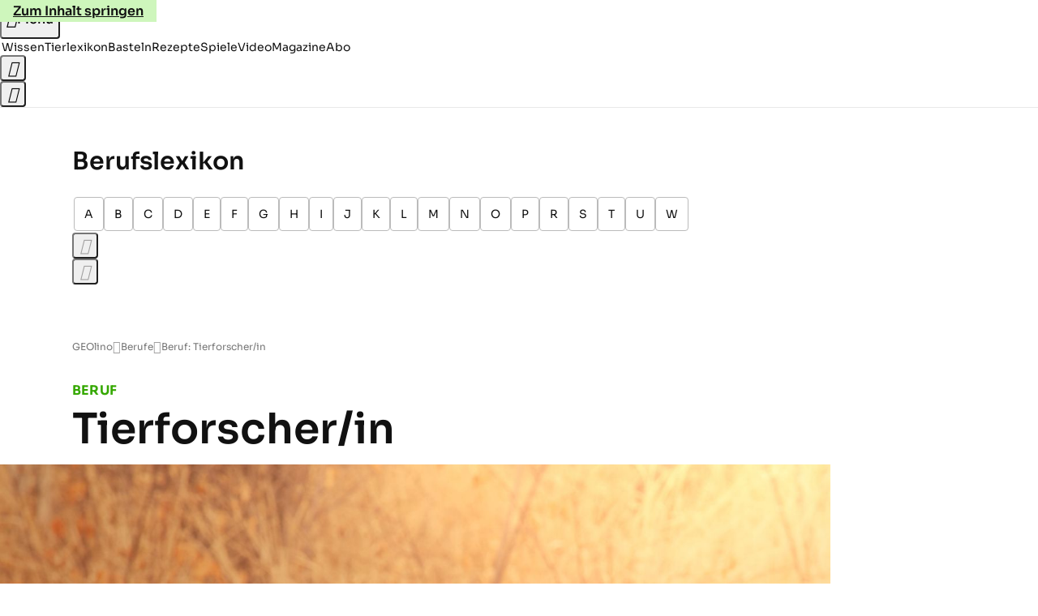

--- FILE ---
content_type: text/html
request_url: https://www.geo.de/geolino/berufe/13791-rtkl-beruf-tierforscher
body_size: 20625
content:

<!DOCTYPE html>
<html lang="de">
<head>
  <meta charset="utf-8">
  <meta name="viewport" content="width=device-width, initial-scale=1.0">
  <title>Beruf: Tierforscher/in - [GEOLINO]</title>
  <link rel="preload" as="font" href="https://www.geo.de/public/SoraVariable-TLSTEIDZ.woff2" type="font/woff2" crossorigin>
  <link rel="preload" as="font" href="https://www.geo.de/public/RobotoSerifVariable-VL5SHIKW.woff2" type="font/woff2" crossorigin>
  <link rel="preload" as="font" href="https://www.geo.de/public/RobotoSerifItalicVariable-DILJUX5M.woff2" type="font/woff2" crossorigin>
  <link rel="preload" as="font" href="https://www.geo.de/public/iconfont-AOVIZGQA.woff2" type="font/woff2" crossorigin>
  <link rel="icon" type="image/x-icon" href="https://www.geo.de/public/favicon-7KN6GFNM.ico">
  <link rel="icon" type="image/svg+xml" href="https://www.geo.de/public/favicon-3BVIROW2.svg">
  <link rel="manifest" href="https://www.geo.de/public/manifest-A724W53B.json">
  <style>@font-face{font-display:swap;font-family:sora;font-style:normal;font-weight:100 800;src:url("/public/SoraVariable-TLSTEIDZ.woff2") format("woff2")}@font-face{font-display:swap;font-family:roboto-serif;font-stretch:50% 150%;font-style:normal;font-weight:100 900;src:url("/public/RobotoSerifVariable-VL5SHIKW.woff2") format("woff2")}@font-face{font-display:swap;font-family:roboto-serif;font-stretch:80% 100%;font-style:italic;font-weight:300 800;src:url("/public/RobotoSerifItalicVariable-DILJUX5M.woff2") format("woff2")}@font-face{font-display:block;font-family:iconfont;font-style:normal;font-weight:400;src:url("/public/iconfont-AOVIZGQA.woff2") format("woff2")}
/*# sourceMappingURL=/public/inline-VQ2EAYT3.css.map */
</style>
  <link rel="stylesheet" href="https://www.geo.de/public/main-SNK2DQQU.css">


  
  <!-- crop mark head section -->
  <link rel="canonical" href="https://www.geo.de/geolino/berufe/13791-rtkl-beruf-tierforscher">

  <meta property="fb:pages" content="1163090713722287,1318004918293183,1399159453680384,1469698249944217,181979466599,23974166350,319638288475023,399337560256163,78766664651,173352899844,114307941983119,288710797981066,131468840252795,171460182874209,1448051188614662">
<meta property="fb:app_id" content="1592457614417824">
<meta name="twitter:site" content="@geomagazin">
<meta name="twitter:card" content="summary_large_image">
<meta property="article:publisher" content="https://www.facebook.com/geomagazin">
<meta property="article:author" content="https://www.facebook.com/geomagazin">
<link rel="alternate" type="application/rss+xml" href="https://www.geo.de/feed/rss/geo/" title="geo.de RSS Feed">
<meta name="robots" content="noarchive, max-snippet:-1, max-image-preview:large, max-video-preview:-1">


  <meta name="description" content="Um die letzten Geheimnisse der Tierwelt zu lüften, brauchen Tierforschende Mut, eine gute Ausbildung und vor allem - viel Geduld.">

  <meta name="date" content="2003-03-09T00:00:00+01:00">

  <meta name="last-modified" content="2022-02-23T17:02:59+01:00">

<meta name="buildDate" content="2026-01-19T09:04:50+00:00">
<meta property="og:site_name" content="geolino.de">
<meta property="og:locale" content="de_DE">

  <meta property="og:type" content="article">

  <meta property="og:image" content="https://image.geo.de/30110048/t/x4/v3/w1440/r1.7778/-/leopard-wildkatze-afrika-savanne-tierforscher-c-4912882-jpg--61009-.jpg">

  <meta property="og:title" content="Tierforscher/in">

  <meta property="og:description" content="Um die letzten Geheimnisse der Tierwelt zu lüften, brauchen Tierforschende Mut, eine gute Ausbildung und vor allem - viel Geduld.">

<meta property="article:opinion" content="false">

  <meta property="og:url" content="https://www.geo.de/geolino/berufe/13791-rtkl-beruf-tierforscher">


    <meta property="article:tag" content="Ausbildung">
    <meta property="article:tag" content="Beruf">
    <meta property="article:tag" content="Tierfotograf">
    <meta property="article:tag" content="Forscher">
    <meta property="article:tag" content="Forschung">
    <meta property="article:tag" content="bedrohte Tierarten">


  <meta name="ob_headline" content="Tierforscher/in">
  <meta name="ob_kicker" content="Beruf">
  <meta name="ob_image" content="https://image.geo.de/30110048/t/x4/v3/w1440/r1.7778/-/leopard-wildkatze-afrika-savanne-tierforscher-c-4912882-jpg--61009-.jpg">


</head>
<body>
<ws-drawer class="ws-drawer" position="left" id="page-menu" header-shadow="true">
  <ws-menu>
    <nav slot="menu" class="menu">
      <ul class="menu__list u-blanklist">

            
            <li class="menu__item">
              
                

                    <span class="menu__headline typo-eyebrow-base">Rubriken</span>
                <ul class="menu__list u-blanklist">
                    
  <li class="menu__item">


    
      
      <a class="menu__link typo-interactive-primary-base" data-gtm-navi-burger-category href="https://www.geo.de/geolino/wissen/">
        Wissen
      </a>

    
      <button type="button" class="menu__button" aria-haspopup="true" aria-expanded="false">
        <span class="u-visually-hidden">Aufklappen</span>
      </button>
      <ul class="menu__list menu__list--indented u-blanklist">

  <li class="menu__item">


    
      
      <a class="menu__link typo-interactive-secondary-base" data-gtm-navi-burger-category-sub href="https://www.geo.de/geolino/natur-und-umwelt/">
        Natur und Umwelt
      </a>

    
      <button type="button" class="menu__button" aria-haspopup="true" aria-expanded="false">
        <span class="u-visually-hidden">Aufklappen</span>
      </button>
      <ul class="menu__list menu__list--indented u-blanklist">

  <li class="menu__item menu__item--categories">


    
      
      <a class="menu__link typo-interactive-secondary-base" data-gtm-navi-burger-category-sub href="https://www.geo.de/geolino/natur-und-umwelt/14474-thma-naturschutz">
        Naturschutz
      </a>

    
  </li>


  <li class="menu__item menu__item--categories">


    
      
      <a class="menu__link typo-interactive-secondary-base" data-gtm-navi-burger-category-sub href="https://www.geo.de/geolino/14520-thma-regenwald">
        Regenwald
      </a>

    
  </li>


  <li class="menu__item menu__item--categories">


    
      
      <a class="menu__link typo-interactive-secondary-base" data-gtm-navi-burger-category-sub href="https://www.geo.de/geolino/natur-und-umwelt/15032-thma-tiere">
        Tiere
      </a>

    
  </li>


  <li class="menu__item menu__item--categories">


    
      
      <a class="menu__link typo-interactive-secondary-base" data-gtm-navi-burger-category-sub href="https://www.geo.de/geolino/natur-und-umwelt/9322-rtkl-tiere-im-winter">
        Tiere im Winter
      </a>

    
  </li>


  <li class="menu__item menu__item--categories">


    
      
      <a class="menu__link typo-interactive-secondary-base" data-gtm-navi-burger-category-sub href="https://www.geo.de/geolino/natur-und-umwelt/15436-thma-bedrohte-tierarten">
        Bedrohte Tierarten
      </a>

    
  </li>

      </ul>
  </li>


  <li class="menu__item">


    
      
      <a class="menu__link typo-interactive-secondary-base" data-gtm-navi-burger-category-sub href="https://www.geo.de/geolino/mensch/">
        Menschen
      </a>

    
      <button type="button" class="menu__button" aria-haspopup="true" aria-expanded="false">
        <span class="u-visually-hidden">Aufklappen</span>
      </button>
      <ul class="menu__list menu__list--indented u-blanklist">

  <li class="menu__item menu__item--categories">


    
      
      <a class="menu__link typo-interactive-secondary-base" data-gtm-navi-burger-category-sub href="https://www.geo.de/geolino/berufe/">
        Berufe
      </a>

    
  </li>


  <li class="menu__item menu__item--categories">


    
      
      <a class="menu__link typo-interactive-secondary-base" data-gtm-navi-burger-category-sub href="https://www.geo.de/geolino/buechertipps/22751-thma-zitate">
        Zitate
      </a>

    
  </li>


  <li class="menu__item menu__item--categories">


    
      
      <a class="menu__link typo-interactive-secondary-base" data-gtm-navi-burger-category-sub href="https://www.geo.de/geolino/mensch/15364-thma-kinderrechte">
        Kinderrechte
      </a>

    
  </li>


  <li class="menu__item menu__item--categories">


    
      
      <a class="menu__link typo-interactive-secondary-base" data-gtm-navi-burger-category-sub href="https://www.geo.de/geolino/mensch/10082-rtkl-wenn-die-seele-schmerzt-die-besten-tipps-gegen-liebeskummer">
        Liebeskummer
      </a>

    
  </li>


  <li class="menu__item menu__item--categories">


    
      
      <a class="menu__link typo-interactive-secondary-base" data-gtm-navi-burger-category-sub href="https://www.geo.de/geolino/wissen/15816-thma-koerper">
        Menschliche Körper
      </a>

    
  </li>

      </ul>
  </li>


  <li class="menu__item">


    
      
      <a class="menu__link typo-interactive-secondary-base" data-gtm-navi-burger-category-sub href="https://www.geo.de/geolino/16011-thma-erdkunde">
        Erdkunde
      </a>

    
      <button type="button" class="menu__button" aria-haspopup="true" aria-expanded="false">
        <span class="u-visually-hidden">Aufklappen</span>
      </button>
      <ul class="menu__list menu__list--indented u-blanklist">

  <li class="menu__item menu__item--categories">


    
      
      <a class="menu__link typo-interactive-secondary-base" data-gtm-navi-burger-category-sub href="https://www.geo.de/geolino/natur-und-umwelt/5808-rtkl-erdbeben-wie-entstehen-erdbeben">
        Wie entstehen Erdbeben?
      </a>

    
  </li>


  <li class="menu__item menu__item--categories">


    
      
      <a class="menu__link typo-interactive-secondary-base" data-gtm-navi-burger-category-sub href="https://www.geo.de/geolino/natur-und-umwelt/18842-rtkl-wissen-wie-entstehen-vulkane">
        Wie entstehen Vulkane?
      </a>

    
  </li>


  <li class="menu__item menu__item--categories">


    
      
      <a class="menu__link typo-interactive-secondary-base" data-gtm-navi-burger-category-sub href="https://www.geo.de/geolino/natur-und-umwelt/7243-rtkl-wetter-die-sprache-der-wolken">
        Was sind Wolken?
      </a>

    
  </li>


  <li class="menu__item menu__item--categories">


    
      
      <a class="menu__link typo-interactive-secondary-base" data-gtm-navi-burger-category-sub href="https://www.geo.de/geolino/natur-und-umwelt/9805-rtkl-erdoel-ein-kostbarer-rohstoff">
        Was ist Erdöl?
      </a>

    
  </li>


  <li class="menu__item menu__item--categories">


    
      
      <a class="menu__link typo-interactive-secondary-base" data-gtm-navi-burger-category-sub href="https://www.geo.de/geolino/natur-und-umwelt/8876-rtkl-schatten-mehr-als-kein-licht">
        Was sind Schatten?
      </a>

    
  </li>

      </ul>
  </li>


  <li class="menu__item">


    
      
      <a class="menu__link typo-interactive-secondary-base" data-gtm-navi-burger-category-sub href="https://www.geo.de/geolino/forschung-und-technik/">
        Forschung und Technik
      </a>

    
      <button type="button" class="menu__button" aria-haspopup="true" aria-expanded="false">
        <span class="u-visually-hidden">Aufklappen</span>
      </button>
      <ul class="menu__list menu__list--indented u-blanklist">

  <li class="menu__item menu__item--categories">


    
      
      <a class="menu__link typo-interactive-secondary-base" data-gtm-navi-burger-category-sub href="https://www.geo.de/geolino/forschung-und-technik/4917-rtkl-weltraum-unser-sonnensystem">
        Unser Sonnensystem
      </a>

    
  </li>


  <li class="menu__item menu__item--categories">


    
      
      <a class="menu__link typo-interactive-secondary-base" data-gtm-navi-burger-category-sub href="https://www.geo.de/geolino/natur-und-umwelt/2875-rtkl-globale-erwaermung-klimawandel-wie-der-mensch-die-erde-veraendert">
        Globale Erwärmung
      </a>

    
  </li>


  <li class="menu__item menu__item--categories">


    
      
      <a class="menu__link typo-interactive-secondary-base" data-gtm-navi-burger-category-sub href="https://www.geo.de/geolino/forschung-und-technik/15089-thma-weltall">
        Weltall
      </a>

    
  </li>


  <li class="menu__item menu__item--categories">


    
      
      <a class="menu__link typo-interactive-secondary-base" data-gtm-navi-burger-category-sub href="https://www.geo.de/geolino/forschung-und-technik/roentgenstrahlung-voller-durchblick-30168740.html">
        Röntgenstrahlung
      </a>

    
  </li>


  <li class="menu__item menu__item--categories">


    
      
      <a class="menu__link typo-interactive-secondary-base" data-gtm-navi-burger-category-sub href="https://www.geo.de/geolino/kreativ/9252-rtkl-namensforschung-sag-mir-wie-du-heisst">
        Namensforschung
      </a>

    
  </li>

      </ul>
  </li>


  <li class="menu__item">


    
      
      <a class="menu__link typo-interactive-secondary-base" data-gtm-navi-burger-category-sub href="https://www.geo.de/geolino/15984-thma-die-weltreligionen">
        Weltreligionen
      </a>

    
      <button type="button" class="menu__button" aria-haspopup="true" aria-expanded="false">
        <span class="u-visually-hidden">Aufklappen</span>
      </button>
      <ul class="menu__list menu__list--indented u-blanklist">

  <li class="menu__item menu__item--categories">


    
      
      <a class="menu__link typo-interactive-secondary-base" data-gtm-navi-burger-category-sub href="https://www.geo.de/geolino/wissen/14218-thma-christentum">
        Christentum
      </a>

    
  </li>


  <li class="menu__item menu__item--categories">


    
      
      <a class="menu__link typo-interactive-secondary-base" data-gtm-navi-burger-category-sub href="https://www.geo.de/geolino/mensch/9167-rtkl-weltreligionen-der-islam-entstehung-und-grundpfeiler-der-weltreligion">
        Islam
      </a>

    
  </li>


  <li class="menu__item menu__item--categories">


    
      
      <a class="menu__link typo-interactive-secondary-base" data-gtm-navi-burger-category-sub href="https://www.geo.de/geolino/mensch/8201-rtkl-weltreligionen-der-buddhismus">
        Buddhismus
      </a>

    
  </li>


  <li class="menu__item menu__item--categories">


    
      
      <a class="menu__link typo-interactive-secondary-base" data-gtm-navi-burger-category-sub href="https://www.geo.de/geolino/mensch/8169-rtkl-die-weltreligionen-teil-5-der-hinduismus">
        Hinduismus
      </a>

    
  </li>


  <li class="menu__item menu__item--categories">


    
      
      <a class="menu__link typo-interactive-secondary-base" data-gtm-navi-burger-category-sub href="https://www.geo.de/geolino/mensch/8234-rtkl-die-weltreligionen-das-judentum">
        Judentum
      </a>

    
  </li>

      </ul>
  </li>


  <li class="menu__item">


    
      
      <a class="menu__link typo-interactive-secondary-base" data-gtm-navi-burger-category-sub href="https://www.geo.de/geolino/redewendungen/">
        Redewendungen
      </a>

    
      <button type="button" class="menu__button" aria-haspopup="true" aria-expanded="false">
        <span class="u-visually-hidden">Aufklappen</span>
      </button>
      <ul class="menu__list menu__list--indented u-blanklist">

  <li class="menu__item menu__item--categories">


    
      
      <a class="menu__link typo-interactive-secondary-base" data-gtm-navi-burger-category-sub href="https://www.geo.de/geolino/redewendungen/15200-thma-deutsche-redewendungen">
        Deutsche Redewendungen
      </a>

    
  </li>


  <li class="menu__item menu__item--categories">


    
      
      <a class="menu__link typo-interactive-secondary-base" data-gtm-navi-burger-category-sub href="https://www.geo.de/geolino/redewendungen/15914-thma-englische-redewendungen">
        Englische Redewendungen
      </a>

    
  </li>


  <li class="menu__item menu__item--categories">


    
      
      <a class="menu__link typo-interactive-secondary-base" data-gtm-navi-burger-category-sub href="https://www.geo.de/geolino/redewendungen/19500-rtkl-zauberformel-hokus-pokus">
        Hokus Pokus
      </a>

    
  </li>


  <li class="menu__item menu__item--categories">


    
      
      <a class="menu__link typo-interactive-secondary-base" data-gtm-navi-burger-category-sub href="https://www.geo.de/geolino/redewendungen/6862-rtkl-redewendung-tabula-rasa-machen">
        Tabula Rasa
      </a>

    
  </li>


  <li class="menu__item menu__item--categories">


    
      
      <a class="menu__link typo-interactive-secondary-base" data-gtm-navi-burger-category-sub href="https://www.geo.de/geolino/redewendungen/18587-rtkl-redewendung-ein-geizkragen-sein">
        Geizkragen
      </a>

    
  </li>

      </ul>
  </li>


  <li class="menu__item">


    
      
      <a class="menu__link typo-interactive-secondary-base" data-gtm-navi-burger-category-sub href="https://www.geo.de/geolino/wissen/15088-thma-geschichte">
        Geschichte
      </a>

    
      <button type="button" class="menu__button" aria-haspopup="true" aria-expanded="false">
        <span class="u-visually-hidden">Aufklappen</span>
      </button>
      <ul class="menu__list menu__list--indented u-blanklist">

  <li class="menu__item menu__item--categories">


    
      
      <a class="menu__link typo-interactive-secondary-base" data-gtm-navi-burger-category-sub href="https://www.geo.de/geolino/wissen/16557-thma-altes-aegypten">
        Altes Ägypten
      </a>

    
  </li>


  <li class="menu__item menu__item--categories">


    
      
      <a class="menu__link typo-interactive-secondary-base" data-gtm-navi-burger-category-sub href="https://www.geo.de/geolino/wissen/14534-thma-rom">
        Altes Rom
      </a>

    
  </li>


  <li class="menu__item menu__item--categories">


    
      
      <a class="menu__link typo-interactive-secondary-base" data-gtm-navi-burger-category-sub href="https://www.geo.de/geolino/wissen/9748-rtkl-pompeji-protokoll-des-infernos">
        Pompeji
      </a>

    
  </li>


  <li class="menu__item menu__item--categories">


    
      
      <a class="menu__link typo-interactive-secondary-base" data-gtm-navi-burger-category-sub href="https://www.geo.de/geolino/wissen/14449-thma-mittelalter">
        Mittelalter
      </a>

    
  </li>


  <li class="menu__item menu__item--categories">


    
      
      <a class="menu__link typo-interactive-secondary-base" data-gtm-navi-burger-category-sub href="https://www.geo.de/geolino/wissen/deutsche-geschichte/nationalsozialismus">
        Nationalsozialismus
      </a>

    
  </li>

      </ul>
  </li>

      </ul>
  </li>

                    
  <li class="menu__item">


    
      
      <a class="menu__link typo-interactive-primary-base" data-gtm-navi-burger-category href="https://www.geo.de/geolino/tierlexikon/">
        Tierlexikon
      </a>

    
      <button type="button" class="menu__button" aria-haspopup="true" aria-expanded="false">
        <span class="u-visually-hidden">Aufklappen</span>
      </button>
      <ul class="menu__list menu__list--indented u-blanklist">

  <li class="menu__item">


    
      
      <a class="menu__link typo-interactive-secondary-base" data-gtm-navi-burger-category-sub href="https://www.geo.de/geolino/14543-thma-saeugetiere">
        Säugetiere
      </a>

    
      <button type="button" class="menu__button" aria-haspopup="true" aria-expanded="false">
        <span class="u-visually-hidden">Aufklappen</span>
      </button>
      <ul class="menu__list menu__list--indented u-blanklist">

  <li class="menu__item menu__item--categories">


    
      
      <a class="menu__link typo-interactive-secondary-base" data-gtm-navi-burger-category-sub href="https://www.geo.de/geolino/tierlexikon/1761-rtkl-tierlexikon-igel">
        Igel
      </a>

    
  </li>


  <li class="menu__item menu__item--categories">


    
      
      <a class="menu__link typo-interactive-secondary-base" data-gtm-navi-burger-category-sub href="https://www.geo.de/geolino/tierlexikon/1757-rtkl-tierlexikon-dachs">
        Dachs
      </a>

    
  </li>


  <li class="menu__item menu__item--categories">


    
      
      <a class="menu__link typo-interactive-secondary-base" data-gtm-navi-burger-category-sub href="https://www.geo.de/geolino/tierlexikon/1760-rtkl-tierlexikon-giraffe">
        Giraffe
      </a>

    
  </li>


  <li class="menu__item menu__item--categories">


    
      
      <a class="menu__link typo-interactive-secondary-base" data-gtm-navi-burger-category-sub href="https://www.geo.de/geolino/tierlexikon/1758-rtkl-tierlexikon-koala">
        Koala
      </a>

    
  </li>


  <li class="menu__item menu__item--categories">


    
      
      <a class="menu__link typo-interactive-secondary-base" data-gtm-navi-burger-category-sub href="https://www.geo.de/geolino/tierlexikon/16390-rtkl-tierlexikon-leopard">
        Leopard
      </a>

    
  </li>

      </ul>
  </li>


  <li class="menu__item">


    
      
      <a class="menu__link typo-interactive-secondary-base" data-gtm-navi-burger-category-sub href="https://www.geo.de/geolino/natur-und-umwelt/15044-thma-meerestiere">
        Meerestiere
      </a>

    
      <button type="button" class="menu__button" aria-haspopup="true" aria-expanded="false">
        <span class="u-visually-hidden">Aufklappen</span>
      </button>
      <ul class="menu__list menu__list--indented u-blanklist">

  <li class="menu__item menu__item--categories">


    
      
      <a class="menu__link typo-interactive-secondary-base" data-gtm-navi-burger-category-sub href="https://www.geo.de/geolino/tierlexikon/2082-rtkl-tierlexikon-delfine">
        Delfine
      </a>

    
  </li>


  <li class="menu__item menu__item--categories">


    
      
      <a class="menu__link typo-interactive-secondary-base" data-gtm-navi-burger-category-sub href="https://www.geo.de/geolino/tierlexikon/847-rtkl-tierlexikon-rochen">
        Rochen
      </a>

    
  </li>


  <li class="menu__item menu__item--categories">


    
      
      <a class="menu__link typo-interactive-secondary-base" data-gtm-navi-burger-category-sub href="https://www.geo.de/geolino/tierlexikon/18010-rtkl-meerestiere-walross">
        Walross
      </a>

    
  </li>


  <li class="menu__item menu__item--categories">


    
      
      <a class="menu__link typo-interactive-secondary-base" data-gtm-navi-burger-category-sub href="https://www.geo.de/geolino/tierlexikon/2063-rtkl-tierlexikon-walhai">
        Walhai
      </a>

    
  </li>


  <li class="menu__item menu__item--categories">


    
      
      <a class="menu__link typo-interactive-secondary-base" data-gtm-navi-burger-category-sub href="https://www.geo.de/geolino/tierlexikon/17474-rtkl-meerestiere-quallen">
        Quallen
      </a>

    
  </li>

      </ul>
  </li>


  <li class="menu__item">


    
      
      <a class="menu__link typo-interactive-secondary-base" data-gtm-navi-burger-category-sub href="https://www.geo.de/geolino/natur-und-umwelt/14144-thma-affen">
        Affen
      </a>

    
      <button type="button" class="menu__button" aria-haspopup="true" aria-expanded="false">
        <span class="u-visually-hidden">Aufklappen</span>
      </button>
      <ul class="menu__list menu__list--indented u-blanklist">

  <li class="menu__item menu__item--categories">


    
      
      <a class="menu__link typo-interactive-secondary-base" data-gtm-navi-burger-category-sub href="https://www.geo.de/geolino/tierlexikon/2087-rtkl-tierlexikon-berggorilla">
        Berggorilla
      </a>

    
  </li>


  <li class="menu__item menu__item--categories">


    
      
      <a class="menu__link typo-interactive-secondary-base" data-gtm-navi-burger-category-sub href="https://www.geo.de/geolino/tierlexikon/orang-utan-30164000.html">
        Orang-Utan
      </a>

    
  </li>


  <li class="menu__item menu__item--categories">


    
      
      <a class="menu__link typo-interactive-secondary-base" data-gtm-navi-burger-category-sub href="https://www.geo.de/geolino/tierlexikon/2380-rtkl-tierlexikon-plumploris">
        Plumplori
      </a>

    
  </li>


  <li class="menu__item menu__item--categories">


    
      
      <a class="menu__link typo-interactive-secondary-base" data-gtm-navi-burger-category-sub href="https://www.geo.de/geolino/tierlexikon/19617-rtkl-menschenaffen-schimpanse">
        Schimpanse
      </a>

    
  </li>


  <li class="menu__item menu__item--categories">


    
      
      <a class="menu__link typo-interactive-secondary-base" data-gtm-navi-burger-category-sub href="https://www.geo.de/geolino/natur-und-umwelt/fotostrecke-wenn-schneeaffen-baden-gehen-30165680.html">
        Schneeaffe
      </a>

    
  </li>

      </ul>
  </li>


  <li class="menu__item">


    
      
      <a class="menu__link typo-interactive-secondary-base" data-gtm-navi-burger-category-sub href="https://www.geo.de/geolino/tierlexikon/15213-thma-reptilien-und-amphibien">
        Reptilien und Amphibien
      </a>

    
      <button type="button" class="menu__button" aria-haspopup="true" aria-expanded="false">
        <span class="u-visually-hidden">Aufklappen</span>
      </button>
      <ul class="menu__list menu__list--indented u-blanklist">

  <li class="menu__item menu__item--categories">


    
      
      <a class="menu__link typo-interactive-secondary-base" data-gtm-navi-burger-category-sub href="https://www.geo.de/geolino/tierlexikon/751-rtkl-tierlexikon-chamaeleon">
        Chamäleon
      </a>

    
  </li>


  <li class="menu__item menu__item--categories">


    
      
      <a class="menu__link typo-interactive-secondary-base" data-gtm-navi-burger-category-sub href="https://www.geo.de/geolino/tierlexikon/840-rtkl-tierlexikon-feuersalamander">
        Feuersalamander
      </a>

    
  </li>


  <li class="menu__item menu__item--categories">


    
      
      <a class="menu__link typo-interactive-secondary-base" data-gtm-navi-burger-category-sub href="https://www.geo.de/geolino/tierlexikon/2137-rtkl-tierlexikon-pfeilgiftfrosch">
        Pfeilgiftfrosch
      </a>

    
  </li>


  <li class="menu__item menu__item--categories">


    
      
      <a class="menu__link typo-interactive-secondary-base" data-gtm-navi-burger-category-sub href="https://www.geo.de/geolino/tierlexikon/1743-rtkl-tierlexikon-gecko">
        Gecko
      </a>

    
  </li>


  <li class="menu__item menu__item--categories">


    
      
      <a class="menu__link typo-interactive-secondary-base" data-gtm-navi-burger-category-sub href="https://www.geo.de/geolino/tierlexikon/2629-rtkl-tierlexikon-komodo-warane">
        Komodowaran
      </a>

    
  </li>

      </ul>
  </li>


  <li class="menu__item">


    
      
      <a class="menu__link typo-interactive-secondary-base" data-gtm-navi-burger-category-sub href="https://www.geo.de/geolino/14349-thma-insekten">
        Insekten
      </a>

    
      <button type="button" class="menu__button" aria-haspopup="true" aria-expanded="false">
        <span class="u-visually-hidden">Aufklappen</span>
      </button>
      <ul class="menu__list menu__list--indented u-blanklist">

  <li class="menu__item menu__item--categories">


    
      
      <a class="menu__link typo-interactive-secondary-base" data-gtm-navi-burger-category-sub href="https://www.geo.de/geolino/tierlexikon/17209-rtkl-tiere-ameisenloewen-kleine-sandungeheuer">
        Ameisenlöwe
      </a>

    
  </li>


  <li class="menu__item menu__item--categories">


    
      
      <a class="menu__link typo-interactive-secondary-base" data-gtm-navi-burger-category-sub href="https://www.geo.de/geolino/tierlexikon/2526-rtkl-tierlexikon-gottesanbeterin">
        Gottesanbeterin
      </a>

    
  </li>


  <li class="menu__item menu__item--categories">


    
      
      <a class="menu__link typo-interactive-secondary-base" data-gtm-navi-burger-category-sub href="https://www.geo.de/geolino/tierlexikon/1725-rtkl-tierlexikon-libelle">
        Libelle
      </a>

    
  </li>


  <li class="menu__item menu__item--categories">


    
      
      <a class="menu__link typo-interactive-secondary-base" data-gtm-navi-burger-category-sub href="https://www.geo.de/geolino/natur-und-umwelt/8376-rtkl-seht-euch-mal-die-wanzen">
        Wanze
      </a>

    
  </li>


  <li class="menu__item menu__item--categories">


    
      
      <a class="menu__link typo-interactive-secondary-base" data-gtm-navi-burger-category-sub href="https://www.geo.de/geolino/natur-und-umwelt/7153-rtkl-gar-nicht-wahr-die-beliebtesten-irrtuemer-ueber-wespen">
        Wespe
      </a>

    
  </li>

      </ul>
  </li>


  <li class="menu__item">


    
      
      <a class="menu__link typo-interactive-secondary-base" data-gtm-navi-burger-category-sub href="https://www.geo.de/geolino/14182-thma-baeren">
        Bären
      </a>

    
      <button type="button" class="menu__button" aria-haspopup="true" aria-expanded="false">
        <span class="u-visually-hidden">Aufklappen</span>
      </button>
      <ul class="menu__list menu__list--indented u-blanklist">

  <li class="menu__item menu__item--categories">


    
      
      <a class="menu__link typo-interactive-secondary-base" data-gtm-navi-burger-category-sub href="https://www.geo.de/geolino/tierlexikon/2141-rtkl-tierlexikon-grosser-ameisenbaer">
        Ameisenbär
      </a>

    
  </li>


  <li class="menu__item menu__item--categories">


    
      
      <a class="menu__link typo-interactive-secondary-base" data-gtm-navi-burger-category-sub href="https://www.geo.de/geolino/tierlexikon/1749-rtkl-tierlexikon-braunbaer">
        Braunbär
      </a>

    
  </li>


  <li class="menu__item menu__item--categories">


    
      
      <a class="menu__link typo-interactive-secondary-base" data-gtm-navi-burger-category-sub href="https://www.geo.de/geolino/tierlexikon/512-rtkl-tierlexikon-brillenbaer">
        Brillenbär
      </a>

    
  </li>


  <li class="menu__item menu__item--categories">


    
      
      <a class="menu__link typo-interactive-secondary-base" data-gtm-navi-burger-category-sub href="https://www.geo.de/geolino/natur-und-umwelt/4556-rtkl-tierkinder-nasenbaeren-schwindelerregender-hoehe">
        Nasenbär
      </a>

    
  </li>


  <li class="menu__item menu__item--categories">


    
      
      <a class="menu__link typo-interactive-secondary-base" data-gtm-navi-burger-category-sub href="https://www.geo.de/geolino/tierlexikon/507-rtkl-tierlexikon-pandabaer">
        Pandabär
      </a>

    
  </li>

      </ul>
  </li>


  <li class="menu__item">


    
      
      <a class="menu__link typo-interactive-secondary-base" data-gtm-navi-burger-category-sub href="https://www.geo.de/geolino/natur-und-umwelt/14632-thma-voegel">
        Vögel
      </a>

    
      <button type="button" class="menu__button" aria-haspopup="true" aria-expanded="false">
        <span class="u-visually-hidden">Aufklappen</span>
      </button>
      <ul class="menu__list menu__list--indented u-blanklist">

  <li class="menu__item menu__item--categories">


    
      
      <a class="menu__link typo-interactive-secondary-base" data-gtm-navi-burger-category-sub href="https://www.geo.de/geolino/tierlexikon/1013-rtkl-tierlexikon-papagei">
        Papagei
      </a>

    
  </li>


  <li class="menu__item menu__item--categories">


    
      
      <a class="menu__link typo-interactive-secondary-base" data-gtm-navi-burger-category-sub href="https://www.geo.de/geolino/tierlexikon/17389-rtkl-voegel-pfau">
        Pfau
      </a>

    
  </li>


  <li class="menu__item menu__item--categories">


    
      
      <a class="menu__link typo-interactive-secondary-base" data-gtm-navi-burger-category-sub href="https://www.geo.de/geolino/natur-und-umwelt/3104-rtkl-pinguine-tauchende-voegel">
        Pinguin
      </a>

    
  </li>


  <li class="menu__item menu__item--categories">


    
      
      <a class="menu__link typo-interactive-secondary-base" data-gtm-navi-burger-category-sub href="https://www.geo.de/geolino/tierlexikon/1721-rtkl-tierlexikon-seeadler">
        Seeadler
      </a>

    
  </li>


  <li class="menu__item menu__item--categories">


    
      
      <a class="menu__link typo-interactive-secondary-base" data-gtm-navi-burger-category-sub href="https://www.geo.de/geolino/tierlexikon/1716-rtkl-tierlexikon-steinadler">
        Steinadler
      </a>

    
  </li>

      </ul>
  </li>


  <li class="menu__item">


    
      
      <a class="menu__link typo-interactive-secondary-base" data-gtm-navi-burger-category-sub href="https://www.geo.de/geolino/natur-und-umwelt/14573-thma-spinnen">
        Spinnentiere
      </a>

    
      <button type="button" class="menu__button" aria-haspopup="true" aria-expanded="false">
        <span class="u-visually-hidden">Aufklappen</span>
      </button>
      <ul class="menu__list menu__list--indented u-blanklist">

  <li class="menu__item menu__item--categories">


    
      
      <a class="menu__link typo-interactive-secondary-base" data-gtm-navi-burger-category-sub href="https://www.geo.de/geolino/tierlexikon/17360-rtkl-tiere-vogelspinne">
        Vogelspinne
      </a>

    
  </li>


  <li class="menu__item menu__item--categories">


    
      
      <a class="menu__link typo-interactive-secondary-base" data-gtm-navi-burger-category-sub href="https://www.geo.de/geolino/tierlexikon/19621-rtkl-spinnentiere-weberknecht">
        Weberknecht
      </a>

    
  </li>


  <li class="menu__item menu__item--categories">


    
      
      <a class="menu__link typo-interactive-secondary-base" data-gtm-navi-burger-category-sub href="https://www.geo.de/geolino/tierlexikon/16488-rtkl-insekten-zecken">
        Zecken
      </a>

    
  </li>


  <li class="menu__item menu__item--categories">


    
      
      <a class="menu__link typo-interactive-secondary-base" data-gtm-navi-burger-category-sub href="https://www.geo.de/geolino/tierlexikon/19625-rtkl-spinnentiere-milben">
        Milben
      </a>

    
  </li>


  <li class="menu__item menu__item--categories">


    
      
      <a class="menu__link typo-interactive-secondary-base" data-gtm-navi-burger-category-sub href="https://www.geo.de/geolino/tierlexikon/19620-rtkl-tiere-skorpione">
        Skorpion
      </a>

    
  </li>

      </ul>
  </li>


  <li class="menu__item">


    
      
      <a class="menu__link typo-interactive-secondary-base" data-gtm-navi-burger-category-sub href="https://www.geo.de/geolino/15395-thma-hunderassen">
        Hunderassen
      </a>

    
      <button type="button" class="menu__button" aria-haspopup="true" aria-expanded="false">
        <span class="u-visually-hidden">Aufklappen</span>
      </button>
      <ul class="menu__list menu__list--indented u-blanklist">

  <li class="menu__item menu__item--categories">


    
      
      <a class="menu__link typo-interactive-secondary-base" data-gtm-navi-burger-category-sub href="https://www.geo.de/geolino/tierlexikon/1729-rtkl-tierlexikon-chihuahua">
        Chihuahua
      </a>

    
  </li>


  <li class="menu__item menu__item--categories">


    
      
      <a class="menu__link typo-interactive-secondary-base" data-gtm-navi-burger-category-sub href="https://www.geo.de/geolino/tierlexikon/1748-rtkl-tierlexikon-dalmatiner">
        Dalmatiner
      </a>

    
  </li>


  <li class="menu__item menu__item--categories">


    
      
      <a class="menu__link typo-interactive-secondary-base" data-gtm-navi-burger-category-sub href="https://www.geo.de/geolino/tierlexikon/1762-rtkl-tierlexikon-deutsche-dogge">
        Deutsche Dogge
      </a>

    
  </li>


  <li class="menu__item menu__item--categories">


    
      
      <a class="menu__link typo-interactive-secondary-base" data-gtm-navi-burger-category-sub href="https://www.geo.de/geolino/tierlexikon/1719-rtkl-tierlexikon-sibirischer-husky">
        Husky
      </a>

    
  </li>


  <li class="menu__item menu__item--categories">


    
      
      <a class="menu__link typo-interactive-secondary-base" data-gtm-navi-burger-category-sub href="https://www.geo.de/geolino/tierlexikon/1738-rtkl-tierlexikon-mops">
        Mops
      </a>

    
  </li>

      </ul>
  </li>

      </ul>
  </li>

                    
  <li class="menu__item">


    
      
      <a class="menu__link typo-interactive-primary-base" data-gtm-navi-burger-category href="https://www.geo.de/geolino/basteln/">
        Basteln
      </a>

    
      <button type="button" class="menu__button" aria-haspopup="true" aria-expanded="false">
        <span class="u-visually-hidden">Aufklappen</span>
      </button>
      <ul class="menu__list menu__list--indented u-blanklist">

  <li class="menu__item">


    
      
      <a class="menu__link typo-interactive-secondary-base" data-gtm-navi-burger-category-sub href="https://www.geo.de/geolino/15164-thma-papier">
        Basteln mit Papier
      </a>

    
      <button type="button" class="menu__button" aria-haspopup="true" aria-expanded="false">
        <span class="u-visually-hidden">Aufklappen</span>
      </button>
      <ul class="menu__list menu__list--indented u-blanklist">

  <li class="menu__item menu__item--categories">


    
      
      <a class="menu__link typo-interactive-secondary-base" data-gtm-navi-burger-category-sub href="https://www.geo.de/geolino/basteln/15049-thma-origami">
        Origami
      </a>

    
  </li>


  <li class="menu__item menu__item--categories">


    
      
      <a class="menu__link typo-interactive-secondary-base" data-gtm-navi-burger-category-sub href="https://www.geo.de/geolino/basteln/4825-rtkl-basteltipp-papierflugzeuge">
        Papierflieger
      </a>

    
  </li>


  <li class="menu__item menu__item--categories">


    
      
      <a class="menu__link typo-interactive-secondary-base" data-gtm-navi-burger-category-sub href="https://www.geo.de/geolino/basteln/2007-rtkl-basteln-papierboote-falten">
        Boot falten
      </a>

    
  </li>


  <li class="menu__item menu__item--categories">


    
      
      <a class="menu__link typo-interactive-secondary-base" data-gtm-navi-burger-category-sub href="https://www.geo.de/geolino/basteln/18691-rtkl-anleitungen-lesezeichen-basteln">
        Lesezeichen basteln
      </a>

    
  </li>


  <li class="menu__item menu__item--categories">


    
      
      <a class="menu__link typo-interactive-secondary-base" data-gtm-navi-burger-category-sub href="https://www.geo.de/geolino/basteln/15040-thma-pappe-und-papier">
        Mehr Bastelvorlagen
      </a>

    
  </li>

      </ul>
  </li>


  <li class="menu__item">


    
      
      <a class="menu__link typo-interactive-secondary-base" data-gtm-navi-burger-category-sub href="https://www.geo.de/geolino/basteln/15225-thma-experimente">
        Experimente
      </a>

    
      <button type="button" class="menu__button" aria-haspopup="true" aria-expanded="false">
        <span class="u-visually-hidden">Aufklappen</span>
      </button>
      <ul class="menu__list menu__list--indented u-blanklist">

  <li class="menu__item menu__item--categories">


    
      
      <a class="menu__link typo-interactive-secondary-base" data-gtm-navi-burger-category-sub href="https://www.geo.de/geolino/basteln/4415-rtkl-experiment-kristalle-zuechten">
        Kristalle züchten
      </a>

    
  </li>


  <li class="menu__item menu__item--categories">


    
      
      <a class="menu__link typo-interactive-secondary-base" data-gtm-navi-burger-category-sub href="https://www.geo.de/geolino/basteln/8036-rtkl-basteltipp-seifenblasen-selber-machen-so-gehts">
        Seifenblasen
      </a>

    
  </li>


  <li class="menu__item menu__item--categories">


    
      
      <a class="menu__link typo-interactive-secondary-base" data-gtm-navi-burger-category-sub href="https://www.geo.de/geolino/basteln/17728-rtkl-nachhaltig-basteln-so-koennt-ihr-knete-selber-machen">
        Knete selber machen
      </a>

    
  </li>


  <li class="menu__item menu__item--categories">


    
      
      <a class="menu__link typo-interactive-secondary-base" data-gtm-navi-burger-category-sub href="https://www.geo.de/geolino/basteln/15811-rtkl-experiment-backpulver-vulkan">
        Backpulver-Vulkan
      </a>

    
  </li>


  <li class="menu__item menu__item--categories">


    
      
      <a class="menu__link typo-interactive-secondary-base" data-gtm-navi-burger-category-sub href="https://www.geo.de/geolino/basteln/4410-rtkl-bastelanleitung-so-bastelt-ihr-ein-kaleidoskop">
        Kaleidoskop
      </a>

    
  </li>


  <li class="menu__item menu__item--categories">


    
      
      <a class="menu__link typo-interactive-secondary-base" data-gtm-navi-burger-category-sub href="https://www.geo.de/geolino/basteln/10532-rtkl-experiment-mausefallen-auto">
        Mausefallen-Auto
      </a>

    
  </li>

      </ul>
  </li>


  <li class="menu__item">


    
      
      <a class="menu__link typo-interactive-secondary-base" data-gtm-navi-burger-category-sub href="https://www.geo.de/geolino/basteln/15102-thma-naturmaterialien">
        Naturmaterialien
      </a>

    
      <button type="button" class="menu__button" aria-haspopup="true" aria-expanded="false">
        <span class="u-visually-hidden">Aufklappen</span>
      </button>
      <ul class="menu__list menu__list--indented u-blanklist">

  <li class="menu__item menu__item--categories">


    
      
      <a class="menu__link typo-interactive-secondary-base" data-gtm-navi-burger-category-sub href="https://www.geo.de/geolino/basteln/8671-rtkl-voegel-im-winter-vogelfutter-selbst-machen">
        Vogelfutter selber machen
      </a>

    
  </li>


  <li class="menu__item menu__item--categories">


    
      
      <a class="menu__link typo-interactive-secondary-base" data-gtm-navi-burger-category-sub href="https://www.geo.de/geolino/basteln/15358-thma-holz/">
        Basteln mit Holz
      </a>

    
  </li>


  <li class="menu__item menu__item--categories">


    
      
      <a class="menu__link typo-interactive-secondary-base" data-gtm-navi-burger-category-sub href="https://www.geo.de/geolino/basteln/19627-rtkl-herbst-basteln-mit-kastanien">
        Basteln mit Kastanien
      </a>

    
  </li>


  <li class="menu__item menu__item--categories">


    
      
      <a class="menu__link typo-interactive-secondary-base" data-gtm-navi-burger-category-sub href="https://www.geo.de/geolino/15210-thma-steine">
        Basteln mit Steinen
      </a>

    
  </li>


  <li class="menu__item menu__item--categories">


    
      
      <a class="menu__link typo-interactive-secondary-base" data-gtm-navi-burger-category-sub href="https://www.geo.de/geolino/basteln/traumfaenger-30164268.html">
        Traumfänger
      </a>

    
  </li>

      </ul>
  </li>


  <li class="menu__item">


    
      
      <a class="menu__link typo-interactive-secondary-base" data-gtm-navi-burger-category-sub href="https://www.geo.de/geolino/15319-thma-geburtstag">
        Kindergeburtstag
      </a>

    
      <button type="button" class="menu__button" aria-haspopup="true" aria-expanded="false">
        <span class="u-visually-hidden">Aufklappen</span>
      </button>
      <ul class="menu__list menu__list--indented u-blanklist">

  <li class="menu__item menu__item--categories">


    
      
      <a class="menu__link typo-interactive-secondary-base" data-gtm-navi-burger-category-sub href="https://www.geo.de/geolino/basteln/32037-thma-geburtstagskarten-basteln">
        Geburtstagskarten basteln
      </a>

    
  </li>


  <li class="menu__item menu__item--categories">


    
      
      <a class="menu__link typo-interactive-secondary-base" data-gtm-navi-burger-category-sub href="https://www.geo.de/geolino/basteln/15471-rtkl-karneval-und-fasching-faschings-girlanden-basteln">
        Girlanden basteln
      </a>

    
  </li>


  <li class="menu__item menu__item--categories">


    
      
      <a class="menu__link typo-interactive-secondary-base" data-gtm-navi-burger-category-sub href="https://www.geo.de/geolino/basteln/15115-thma-schminken">
        Kinderschminken
      </a>

    
  </li>


  <li class="menu__item menu__item--categories">


    
      
      <a class="menu__link typo-interactive-secondary-base" data-gtm-navi-burger-category-sub href="https://www.geo.de/geolino/basteln/15300-thma-verkleiden">
        Verkleiden
      </a>

    
  </li>


  <li class="menu__item menu__item--categories">


    
      
      <a class="menu__link typo-interactive-secondary-base" data-gtm-navi-burger-category-sub href="https://www.geo.de/geolino/25387-thma-kinderfrisuren">
        Kinderfrisuren
      </a>

    
  </li>


  <li class="menu__item menu__item--categories">


    
      
      <a class="menu__link typo-interactive-secondary-base" data-gtm-navi-burger-category-sub href="https://www.geo.de/geolino/basteln/32033-thma-naehen-mit-kindern">
        Nähen mit Kindern
      </a>

    
  </li>

      </ul>
  </li>


  <li class="menu__item">


    
      
      <a class="menu__link typo-interactive-secondary-base" data-gtm-navi-burger-category-sub href="https://www.geo.de/geolino/basteln/15038-upcycling-mit-kindern-basteln">
        Upcycling
      </a>

    
      <button type="button" class="menu__button" aria-haspopup="true" aria-expanded="false">
        <span class="u-visually-hidden">Aufklappen</span>
      </button>
      <ul class="menu__list menu__list--indented u-blanklist">

  <li class="menu__item menu__item--categories">


    
      
      <a class="menu__link typo-interactive-secondary-base" data-gtm-navi-burger-category-sub href="https://www.geo.de/geolino/basteln/895-rtkl-upcycling-flaschen-gewaechshaus">
        Basteln mit PET-Flaschen
      </a>

    
  </li>


  <li class="menu__item menu__item--categories">


    
      
      <a class="menu__link typo-interactive-secondary-base" data-gtm-navi-burger-category-sub href="https://www.geo.de/geolino/basteln/basteln-mit-socken-30168620.html">
        Basteln mit Socken
      </a>

    
  </li>


  <li class="menu__item menu__item--categories">


    
      
      <a class="menu__link typo-interactive-secondary-base" data-gtm-navi-burger-category-sub href="https://www.geo.de/geolino/basteln/2461-rtkl-bastelideen-basteln-mit-alten-dosen">
        Basteln mit Dosen
      </a>

    
  </li>


  <li class="menu__item menu__item--categories">


    
      
      <a class="menu__link typo-interactive-secondary-base" data-gtm-navi-burger-category-sub href="https://www.geo.de/geolino/basteln/16299-rtkl-upcycling-biene-aus-konservendose">
        Konserven-Biene
      </a>

    
  </li>


  <li class="menu__item menu__item--categories">


    
      
      <a class="menu__link typo-interactive-secondary-base" data-gtm-navi-burger-category-sub href="https://www.geo.de/geolino/basteln/15008-rtkl-upcycling-geschicklichkeitsspiel-aus-schuhkartons">
        Schuhkarton-Spiel
      </a>

    
  </li>

      </ul>
  </li>


  <li class="menu__item">


    
      
      <a class="menu__link typo-interactive-secondary-base" data-gtm-navi-burger-category-sub href="https://www.geo.de/geolino/basteln/31772-thma-herbstbasteln">
        Herbstbasteln
      </a>

    
      <button type="button" class="menu__button" aria-haspopup="true" aria-expanded="false">
        <span class="u-visually-hidden">Aufklappen</span>
      </button>
      <ul class="menu__list menu__list--indented u-blanklist">

  <li class="menu__item menu__item--categories">


    
      
      <a class="menu__link typo-interactive-secondary-base" data-gtm-navi-burger-category-sub href="https://www.geo.de/geolino/basteln/19205-rtkl-basteln-so-macht-ihr-kastanien-figuren-selbst">
        Kastanienfiguren
      </a>

    
  </li>


  <li class="menu__item menu__item--categories">


    
      
      <a class="menu__link typo-interactive-secondary-base" data-gtm-navi-burger-category-sub href="https://www.geo.de/geolino/basteln/19411-rtkl-drachen-basteln-so-bastelt-ihr-einen-papierdrachen">
        Drachen basteln
      </a>

    
  </li>


  <li class="menu__item menu__item--categories">


    
      
      <a class="menu__link typo-interactive-secondary-base" data-gtm-navi-burger-category-sub href="https://www.geo.de/geolino/basteln/31807-thma-laternen-basteln">
        Laternen basteln
      </a>

    
  </li>


  <li class="menu__item menu__item--categories">


    
      
      <a class="menu__link typo-interactive-secondary-base" data-gtm-navi-burger-category-sub href="https://www.geo.de/geolino/basteln/17654-thma-weihnachtsbasteln">
        Weihnachtsbasteln
      </a>

    
  </li>


  <li class="menu__item menu__item--categories">


    
      
      <a class="menu__link typo-interactive-secondary-base" data-gtm-navi-burger-category-sub href="https://www.geo.de/geolino/basteln/33475-thma-sterne-basteln">
        Sterne basteln
      </a>

    
  </li>


  <li class="menu__item menu__item--categories">


    
      
      <a class="menu__link typo-interactive-secondary-base" data-gtm-navi-burger-category-sub href="https://www.geo.de/geolino/basteln/christbaumschmuck-aus-salzteig-basteln-30163874.html">
        Mit Salzteig basteln
      </a>

    
  </li>

      </ul>
  </li>

      </ul>
  </li>

                    
  <li class="menu__item">


    
      
      <a class="menu__link typo-interactive-primary-base" data-gtm-navi-burger-category href="https://www.geo.de/geolino/kinderrezepte/">
        Rezepte
      </a>

    
      <button type="button" class="menu__button" aria-haspopup="true" aria-expanded="false">
        <span class="u-visually-hidden">Aufklappen</span>
      </button>
      <ul class="menu__list menu__list--indented u-blanklist">

  <li class="menu__item">


    
      
      <a class="menu__link typo-interactive-secondary-base" data-gtm-navi-burger-category-sub href="https://www.geo.de/geolino/kinderrezepte/15195-thma-vorspeisen">
        Vorspeisen
      </a>

    
      <button type="button" class="menu__button" aria-haspopup="true" aria-expanded="false">
        <span class="u-visually-hidden">Aufklappen</span>
      </button>
      <ul class="menu__list menu__list--indented u-blanklist">

  <li class="menu__item menu__item--categories">


    
      
      <a class="menu__link typo-interactive-secondary-base" data-gtm-navi-burger-category-sub href="https://www.geo.de/geolino/kinderrezepte/6631-rtkl-rezept-couscous-salat">
        Couscous-Salat
      </a>

    
  </li>


  <li class="menu__item menu__item--categories">


    
      
      <a class="menu__link typo-interactive-secondary-base" data-gtm-navi-burger-category-sub href="https://www.geo.de/geolino/kinderrezepte/6178-rtkl-rezept-rucola-salat">
        Rucola-Salat
      </a>

    
  </li>


  <li class="menu__item menu__item--categories">


    
      
      <a class="menu__link typo-interactive-secondary-base" data-gtm-navi-burger-category-sub href="https://www.geo.de/geolino/kinderrezepte/6620-rtkl-rezept-blumenkohl-brokkoli-suppe">
        Blumenkohl-Brokkoli-Suppe
      </a>

    
  </li>


  <li class="menu__item menu__item--categories">


    
      
      <a class="menu__link typo-interactive-secondary-base" data-gtm-navi-burger-category-sub href="https://www.geo.de/geolino/kinderrezepte/3035-rtkl-rezept-miso-suppe-mit-wakame-algen">
        Miso-Suppe
      </a>

    
  </li>


  <li class="menu__item menu__item--categories">


    
      
      <a class="menu__link typo-interactive-secondary-base" data-gtm-navi-burger-category-sub href="https://www.geo.de/geolino/kinderrezepte/985-rtkl-rezept-thunfisch-salat">
        Thunfisch-Salat
      </a>

    
  </li>

      </ul>
  </li>


  <li class="menu__item">


    
      
      <a class="menu__link typo-interactive-secondary-base" data-gtm-navi-burger-category-sub href="https://www.geo.de/geolino/kinderrezepte/15056-thma-fingerfood">
        Fingerfood
      </a>

    
      <button type="button" class="menu__button" aria-haspopup="true" aria-expanded="false">
        <span class="u-visually-hidden">Aufklappen</span>
      </button>
      <ul class="menu__list menu__list--indented u-blanklist">

  <li class="menu__item menu__item--categories">


    
      
      <a class="menu__link typo-interactive-secondary-base" data-gtm-navi-burger-category-sub href="https://www.geo.de/geolino/kinderrezepte/16651-rtkl-rezept-mini-burger">
        Mini Burger
      </a>

    
  </li>


  <li class="menu__item menu__item--categories">


    
      
      <a class="menu__link typo-interactive-secondary-base" data-gtm-navi-burger-category-sub href="https://www.geo.de/geolino/kinderrezepte/14983-rtkl-rezept-laugenbrezeln">
        Laugenbrezeln
      </a>

    
  </li>


  <li class="menu__item menu__item--categories">


    
      
      <a class="menu__link typo-interactive-secondary-base" data-gtm-navi-burger-category-sub href="https://www.geo.de/geolino/kinderrezepte/16965-rtkl-backen-kandierte-aepfel">
        Kandierte Äpfel
      </a>

    
  </li>


  <li class="menu__item menu__item--categories">


    
      
      <a class="menu__link typo-interactive-secondary-base" data-gtm-navi-burger-category-sub href="https://www.geo.de/geolino/kinderrezepte/788-rtkl-suessigkeiten-lolli-rezepte">
        Lollies
      </a>

    
  </li>


  <li class="menu__item menu__item--categories">


    
      
      <a class="menu__link typo-interactive-secondary-base" data-gtm-navi-burger-category-sub href="https://www.geo.de/geolino/kinderrezepte/fruchtgummis-selber-machen">
        Fruchtgummis
      </a>

    
  </li>

      </ul>
  </li>


  <li class="menu__item">


    
      
      <a class="menu__link typo-interactive-secondary-base" data-gtm-navi-burger-category-sub href="https://www.geo.de/geolino/kinderrezepte/15963-thma-weihnachtsrezepte-fuer-kinder">
        Weihnachtsrezepte
      </a>

    
      <button type="button" class="menu__button" aria-haspopup="true" aria-expanded="false">
        <span class="u-visually-hidden">Aufklappen</span>
      </button>
      <ul class="menu__list menu__list--indented u-blanklist">

  <li class="menu__item menu__item--categories">


    
      
      <a class="menu__link typo-interactive-secondary-base" data-gtm-navi-burger-category-sub href="https://www.geo.de/geolino/kinderrezepte/17729-rtkl-weihnachts-rezept-so-backt-ihr-ein-lebkuchenhaus">
        Lebkuchenhaus backen
      </a>

    
  </li>


  <li class="menu__item menu__item--categories">


    
      
      <a class="menu__link typo-interactive-secondary-base" data-gtm-navi-burger-category-sub href="https://www.geo.de/geolino/kinderrezepte/15157-rtkl-rezept-apfelpunsch">
        Apfelpunsch
      </a>

    
  </li>


  <li class="menu__item menu__item--categories">


    
      
      <a class="menu__link typo-interactive-secondary-base" data-gtm-navi-burger-category-sub href="https://www.geo.de/geolino/kinderrezepte/15165-rtkl-backen-baumkuchen">
        Baumkuchen
      </a>

    
  </li>


  <li class="menu__item menu__item--categories">


    
      
      <a class="menu__link typo-interactive-secondary-base" data-gtm-navi-burger-category-sub href="https://www.geo.de/geolino/kinderrezepte/6057-rtkl-rezept-marzipankartoffeln">
        Marzipankartoffeln
      </a>

    
  </li>


  <li class="menu__item menu__item--categories">


    
      
      <a class="menu__link typo-interactive-secondary-base" data-gtm-navi-burger-category-sub href="https://www.geo.de/geolino/kinderrezepte/5013-rtkl-rezept-gebrannte-mandeln">
        Gebrannte Mandeln
      </a>

    
  </li>

      </ul>
  </li>


  <li class="menu__item">


    
      
      <a class="menu__link typo-interactive-secondary-base" data-gtm-navi-burger-category-sub href="https://www.geo.de/geolino/kinderrezepte/15141-thma-hauptspeisen">
        Hauptspeisen
      </a>

    
      <button type="button" class="menu__button" aria-haspopup="true" aria-expanded="false">
        <span class="u-visually-hidden">Aufklappen</span>
      </button>
      <ul class="menu__list menu__list--indented u-blanklist">

  <li class="menu__item menu__item--categories">


    
      
      <a class="menu__link typo-interactive-secondary-base" data-gtm-navi-burger-category-sub href="https://www.geo.de/geolino/kinderrezepte/18541-rtkl-kochen-mit-resten-backkartoffel-mit-kaese">
        Backkartoffeln
      </a>

    
  </li>


  <li class="menu__item menu__item--categories">


    
      
      <a class="menu__link typo-interactive-secondary-base" data-gtm-navi-burger-category-sub href="https://www.geo.de/geolino/kinderrezepte/15300-rtkl-rezept-schwedische-koettbullar">
        Köttbullar
      </a>

    
  </li>


  <li class="menu__item menu__item--categories">


    
      
      <a class="menu__link typo-interactive-secondary-base" data-gtm-navi-burger-category-sub href="https://www.geo.de/geolino/kinderrezepte/2807-rtkl-vegetarisches-rezept-pilz-risotto">
        Pilz-Risotto
      </a>

    
  </li>


  <li class="menu__item menu__item--categories">


    
      
      <a class="menu__link typo-interactive-secondary-base" data-gtm-navi-burger-category-sub href="https://www.geo.de/geolino/kinderrezepte/15246-rtkl-rezept-kaiserschmarrn">
        Kaiserschmarrn
      </a>

    
  </li>


  <li class="menu__item menu__item--categories">


    
      
      <a class="menu__link typo-interactive-secondary-base" data-gtm-navi-burger-category-sub href="https://www.geo.de/geolino/kinderrezepte/15348-thma-vegetarisch">
        Vegetarisch kochen
      </a>

    
  </li>

      </ul>
  </li>


  <li class="menu__item">


    
      
      <a class="menu__link typo-interactive-secondary-base" data-gtm-navi-burger-category-sub href="https://www.geo.de/geolino/kinderrezepte/15055-thma-fun-food">
        Funfood
      </a>

    
      <button type="button" class="menu__button" aria-haspopup="true" aria-expanded="false">
        <span class="u-visually-hidden">Aufklappen</span>
      </button>
      <ul class="menu__list menu__list--indented u-blanklist">

  <li class="menu__item menu__item--categories">


    
      
      <a class="menu__link typo-interactive-secondary-base" data-gtm-navi-burger-category-sub href="https://www.geo.de/geolino/kinderrezepte/4413-rtkl-rezept-gummibaerchen-selbst-gemacht">
        Gummibärchen
      </a>

    
  </li>


  <li class="menu__item menu__item--categories">


    
      
      <a class="menu__link typo-interactive-secondary-base" data-gtm-navi-burger-category-sub href="https://www.geo.de/geolino/kinderrezepte/17738-rtkl-fun-food-gurkenkrokodil">
        Gurkenkrokodil
      </a>

    
  </li>


  <li class="menu__item menu__item--categories">


    
      
      <a class="menu__link typo-interactive-secondary-base" data-gtm-navi-burger-category-sub href="https://www.geo.de/geolino/kinderrezepte/71-rtkl-rezept-glueckskekse">
        Glückskekse
      </a>

    
  </li>


  <li class="menu__item menu__item--categories">


    
      
      <a class="menu__link typo-interactive-secondary-base" data-gtm-navi-burger-category-sub href="https://www.geo.de/geolino/kinderrezepte/15491-rtkl-backen-kaninchen-muffins">
        Kaninchen-Muffins
      </a>

    
  </li>


  <li class="menu__item menu__item--categories">


    
      
      <a class="menu__link typo-interactive-secondary-base" data-gtm-navi-burger-category-sub href="https://www.geo.de/geolino/kinderrezepte/18376-rtkl-backen-wie-aegypten-die-kuchen-pyramide">
        Kuchen-Pyramide
      </a>

    
  </li>

      </ul>
  </li>


  <li class="menu__item">


    
      
      <a class="menu__link typo-interactive-secondary-base" data-gtm-navi-burger-category-sub href="https://www.geo.de/geolino/kinderrezepte/15339-thma-getraenke">
        Getränke
      </a>

    
      <button type="button" class="menu__button" aria-haspopup="true" aria-expanded="false">
        <span class="u-visually-hidden">Aufklappen</span>
      </button>
      <ul class="menu__list menu__list--indented u-blanklist">

  <li class="menu__item menu__item--categories">


    
      
      <a class="menu__link typo-interactive-secondary-base" data-gtm-navi-burger-category-sub href="https://www.geo.de/geolino/kinderrezepte/19023-rtkl-rezept-zitronenlimonade">
        Zitronenlimonade
      </a>

    
  </li>


  <li class="menu__item menu__item--categories">


    
      
      <a class="menu__link typo-interactive-secondary-base" data-gtm-navi-burger-category-sub href="https://www.geo.de/geolino/basteln/8182-rtkl-holunderbluetensirup-selbst-gemacht">
        Holunderblütensirup
      </a>

    
  </li>


  <li class="menu__item menu__item--categories">


    
      
      <a class="menu__link typo-interactive-secondary-base" data-gtm-navi-burger-category-sub href="https://www.geo.de/geolino/kinderrezepte/2167-rtkl-milchshakes-milchshake-rezepte">
        Milchshakes
      </a>

    
  </li>


  <li class="menu__item menu__item--categories">


    
      
      <a class="menu__link typo-interactive-secondary-base" data-gtm-navi-burger-category-sub href="https://www.geo.de/geolino/kinderrezepte/15435-rtkl-getraenk-melonen-kiwi-smoothie">
        Kiwi Smoothie
      </a>

    
  </li>


  <li class="menu__item menu__item--categories">


    
      
      <a class="menu__link typo-interactive-secondary-base" data-gtm-navi-burger-category-sub href="https://www.geo.de/geolino/kinderrezepte/13508-rtkl-rezept-gute-laune-tee">
        Gute Laune Tee
      </a>

    
  </li>

      </ul>
  </li>


  <li class="menu__item">


    
      
      <a class="menu__link typo-interactive-secondary-base" data-gtm-navi-burger-category-sub href="https://www.geo.de/geolino/kinderrezepte/15144-thma-desserts">
        Desserts
      </a>

    
      <button type="button" class="menu__button" aria-haspopup="true" aria-expanded="false">
        <span class="u-visually-hidden">Aufklappen</span>
      </button>
      <ul class="menu__list menu__list--indented u-blanklist">

  <li class="menu__item menu__item--categories">


    
      
      <a class="menu__link typo-interactive-secondary-base" data-gtm-navi-burger-category-sub href="https://www.geo.de/geolino/kinderrezepte/9730-rtkl-rezept-schokofruechte">
        Schokofrüchte
      </a>

    
  </li>


  <li class="menu__item menu__item--categories">


    
      
      <a class="menu__link typo-interactive-secondary-base" data-gtm-navi-burger-category-sub href="https://www.geo.de/geolino/kinderrezepte/13769-rtkl-rezept-kirschmichel">
        Kirschmichel
      </a>

    
  </li>


  <li class="menu__item menu__item--categories">


    
      
      <a class="menu__link typo-interactive-secondary-base" data-gtm-navi-burger-category-sub href="https://www.geo.de/geolino/kinderrezepte/1096-rtkl-rezept-eierkuchen">
        Eierkuchen
      </a>

    
  </li>


  <li class="menu__item menu__item--categories">


    
      
      <a class="menu__link typo-interactive-secondary-base" data-gtm-navi-burger-category-sub href="https://www.geo.de/geolino/kinderrezepte/2013-rtkl-rezept-vier-leckere-chipssorten-zum-nachmachen">
        Kartoffelchips
      </a>

    
  </li>

      </ul>
  </li>


  <li class="menu__item">


    
      
      <a class="menu__link typo-interactive-secondary-base" data-gtm-navi-burger-category-sub href="https://www.geo.de/geolino/kinderrezepte/14180-thma-backen">
        Backen
      </a>

    
      <button type="button" class="menu__button" aria-haspopup="true" aria-expanded="false">
        <span class="u-visually-hidden">Aufklappen</span>
      </button>
      <ul class="menu__list menu__list--indented u-blanklist">

  <li class="menu__item menu__item--categories">


    
      
      <a class="menu__link typo-interactive-secondary-base" data-gtm-navi-burger-category-sub href="https://www.geo.de/geolino/kinderrezepte/backen/kuchen-und-torten/torten">
        Kinder-Torten
      </a>

    
  </li>


  <li class="menu__item menu__item--categories">


    
      
      <a class="menu__link typo-interactive-secondary-base" data-gtm-navi-burger-category-sub href="https://www.geo.de/geolino/15252-thma-kuchen-und-torten">
        Kuchen und Torten
      </a>

    
  </li>


  <li class="menu__item menu__item--categories">


    
      
      <a class="menu__link typo-interactive-secondary-base" data-gtm-navi-burger-category-sub href="https://www.geo.de/geolino/kinderrezepte/18240-rtkl-backen-so-backt-ihr-einen-einhorn-kuchen">
        Einhorn-Kuchen
      </a>

    
  </li>


  <li class="menu__item menu__item--categories">


    
      
      <a class="menu__link typo-interactive-secondary-base" data-gtm-navi-burger-category-sub href="https://www.geo.de/geolino/kinderrezepte/18241-rtkl-backen-regenbogenkuchen">
        Regenbogentorte
      </a>

    
  </li>


  <li class="menu__item menu__item--categories">


    
      
      <a class="menu__link typo-interactive-secondary-base" data-gtm-navi-burger-category-sub href="https://www.geo.de/geolino/kinderrezepte/15057-thma-kekse-und-cookies">
        Kekse backen
      </a>

    
  </li>

      </ul>
  </li>

      </ul>
  </li>

                    
  <li class="menu__item">


    
      
      <a class="menu__link typo-interactive-primary-base" data-gtm-navi-burger-category href="https://www.geo.de/geolino/spiele/">
        Spiele
      </a>

    
      <button type="button" class="menu__button" aria-haspopup="true" aria-expanded="false">
        <span class="u-visually-hidden">Aufklappen</span>
      </button>
      <ul class="menu__list menu__list--indented u-blanklist">

  <li class="menu__item">


    
      
      <a class="menu__link typo-interactive-secondary-base" data-gtm-navi-burger-category-sub href="https://www.geo.de/geolino/spiele/themen/online-30019980.html">
        Online-Spiele
      </a>

    
      <button type="button" class="menu__button" aria-haspopup="true" aria-expanded="false">
        <span class="u-visually-hidden">Aufklappen</span>
      </button>
      <ul class="menu__list menu__list--indented u-blanklist">

  <li class="menu__item menu__item--categories">


    
      
      <a class="menu__link typo-interactive-secondary-base" data-gtm-navi-burger-category-sub href="https://www.geo.de/geolino/spiele/6722-rtkl-onlinespiel-ballino">
        Ballino
      </a>

    
  </li>


  <li class="menu__item menu__item--categories">


    
      
      <a class="menu__link typo-interactive-secondary-base" data-gtm-navi-burger-category-sub href="https://www.geo.de/geolino/spiele/272-rtkl-onlinespiel-solitaer">
        Solitär
      </a>

    
  </li>


  <li class="menu__item menu__item--categories">


    
      
      <a class="menu__link typo-interactive-secondary-base" data-gtm-navi-burger-category-sub href="https://www.geo.de/geolino/spiele/13349-rtkl-onlinespiel-tetris">
        Tetris
      </a>

    
  </li>


  <li class="menu__item menu__item--categories">


    
      
      <a class="menu__link typo-interactive-secondary-base" data-gtm-navi-burger-category-sub href="https://www.geo.de/geolino/spiele/13346-rtkl-onlinespiel-mahjong">
        Mahjong
      </a>

    
  </li>

      </ul>
  </li>


  <li class="menu__item">


    
      
      <a class="menu__link typo-interactive-secondary-base" data-gtm-navi-burger-category-sub href="https://www.geo.de/geolino/32336-thma-mitmachen">
        Mach mit!
      </a>

    
      <button type="button" class="menu__button" aria-haspopup="true" aria-expanded="false">
        <span class="u-visually-hidden">Aufklappen</span>
      </button>
      <ul class="menu__list menu__list--indented u-blanklist">

  <li class="menu__item menu__item--categories">


    
      
      <a class="menu__link typo-interactive-secondary-base" data-gtm-navi-burger-category-sub href="https://www.geo.de/geolino/frage-der-woche/">
        Frage der Woche
      </a>

    
  </li>


  <li class="menu__item menu__item--categories">


    
      
      <a class="menu__link typo-interactive-secondary-base" data-gtm-navi-burger-category-sub href="https://www.geo.de/geolino/wettbewerbe/">
        Wettbewerbe
      </a>

    
  </li>


  <li class="menu__item menu__item--categories">


    
      
      <a class="menu__link typo-interactive-secondary-base" data-gtm-navi-burger-category-sub href="https://www.geo.de/geolino/wissen/18729-thma-weltretter">
        Wie wir die Welt retten
      </a>

    
  </li>


  <li class="menu__item menu__item--categories">


    
      
      <a class="menu__link typo-interactive-secondary-base" data-gtm-navi-burger-category-sub href="https://www.geo.de/geolino/tipps/19128-rtkl-sommer-tolle-wasserspiele-fuer-kinder">
        Wasserspiele für Kinder
      </a>

    
  </li>

      </ul>
  </li>


  <li class="menu__item">


    
      
      <a class="menu__link typo-interactive-secondary-base" data-gtm-navi-burger-category-sub href="https://www.geo.de/geolino/quiz-ecke/">
        Quiz-Ecke
      </a>

    
      <button type="button" class="menu__button" aria-haspopup="true" aria-expanded="false">
        <span class="u-visually-hidden">Aufklappen</span>
      </button>
      <ul class="menu__list menu__list--indented u-blanklist">

  <li class="menu__item menu__item--categories">


    
      
      <a class="menu__link typo-interactive-secondary-base" data-gtm-navi-burger-category-sub href="https://www.geo.de/geolino/quiz-ecke/13262-quiz-quiz-deutschland">
        Deutschland Quiz
      </a>

    
  </li>


  <li class="menu__item menu__item--categories">


    
      
      <a class="menu__link typo-interactive-secondary-base" data-gtm-navi-burger-category-sub href="https://www.geo.de/geolino/quiz-ecke/13176-quiz-wissenstest-maerchen">
        Märchenquiz
      </a>

    
  </li>


  <li class="menu__item menu__item--categories">


    
      
      <a class="menu__link typo-interactive-secondary-base" data-gtm-navi-burger-category-sub href="https://www.geo.de/geolino/quiz-ecke/13217-quiz-quiz-pferde">
        Pferdequiz
      </a>

    
  </li>


  <li class="menu__item menu__item--categories">


    
      
      <a class="menu__link typo-interactive-secondary-base" data-gtm-navi-burger-category-sub href="https://www.geo.de/geolino/quiz-ecke/stadt--land--fluss--das-quiz-30204388.html">
        Stadt, Land, Fluss
      </a>

    
  </li>

      </ul>
  </li>


  <li class="menu__item">


    
      
      <a class="menu__link typo-interactive-secondary-base" data-gtm-navi-burger-category-sub href="https://www.geo.de/geolino/tipps/">
        Tipps
      </a>

    
      <button type="button" class="menu__button" aria-haspopup="true" aria-expanded="false">
        <span class="u-visually-hidden">Aufklappen</span>
      </button>
      <ul class="menu__list menu__list--indented u-blanklist">

  <li class="menu__item menu__item--categories">


    
      
      <a class="menu__link typo-interactive-secondary-base" data-gtm-navi-burger-category-sub href="https://www.geo.de/geolino/filmtipps/">
        Filmtipps
      </a>

    
  </li>


  <li class="menu__item menu__item--categories">


    
      
      <a class="menu__link typo-interactive-secondary-base" data-gtm-navi-burger-category-sub href="https://www.geo.de/geolino/buechertipps/">
        Buchtipps
      </a>

    
  </li>


  <li class="menu__item menu__item--categories">


    
      
      <a class="menu__link typo-interactive-secondary-base" data-gtm-navi-burger-category-sub href="https://www.geo.de/geolino/14455-thma-museum">
        Museumstipps
      </a>

    
  </li>


  <li class="menu__item menu__item--categories">


    
      
      <a class="menu__link typo-interactive-secondary-base" data-gtm-navi-burger-category-sub href="https://www.geo.de/geolino/spieletests/">
        Spieletests
      </a>

    
  </li>

      </ul>
  </li>


  <li class="menu__item">


    
      
      <a class="menu__link typo-interactive-secondary-base" data-gtm-navi-burger-category-sub href="https://www.geo.de/geolino/14513-thma-raetsel">
        Rätsel für Kinder
      </a>

    
      <button type="button" class="menu__button" aria-haspopup="true" aria-expanded="false">
        <span class="u-visually-hidden">Aufklappen</span>
      </button>
      <ul class="menu__list menu__list--indented u-blanklist">

  <li class="menu__item menu__item--categories">


    
      
      <a class="menu__link typo-interactive-secondary-base" data-gtm-navi-burger-category-sub href="https://www.geo.de/geolino/spiele/25865-thma-streichholzraetsel">
        Emoji-Rätsel
      </a>

    
  </li>


  <li class="menu__item menu__item--categories">


    
      
      <a class="menu__link typo-interactive-secondary-base" data-gtm-navi-burger-category-sub href="https://www.geo.de/geolino/quiz-ecke/15694-thma-bilderraetsel">
        Bilderrätsel
      </a>

    
  </li>


  <li class="menu__item menu__item--categories">


    
      
      <a class="menu__link typo-interactive-secondary-base" data-gtm-navi-burger-category-sub href="https://www.geo.de/geolino/15082-thma-schiebepuzzle">
        Schiebepuzzle
      </a>

    
  </li>


  <li class="menu__item menu__item--categories">


    
      
      <a class="menu__link typo-interactive-secondary-base" data-gtm-navi-burger-category-sub href="https://www.geo.de/geolino/themen/puzzle-30019454.html">
        Puzzle
      </a>

    
  </li>


  <li class="menu__item menu__item--categories">


    
      
      <a class="menu__link typo-interactive-secondary-base" data-gtm-navi-burger-category-sub href="https://www.geo.de/geolino/video/">
        Video
      </a>

    
  </li>

      </ul>
  </li>

      </ul>
  </li>

                    
  <li class="menu__item menu__item--categories">


    
      
      <a class="menu__link typo-interactive-primary-base" data-gtm-navi-burger-category href="https://www.geo.de/geolino/video/">
        Video
      </a>

    
  </li>

                    
  <li class="menu__item">


    
      
      <a class="menu__link typo-interactive-primary-base" data-gtm-navi-burger-category href="https://www.geo.de/geolino/magazine/">
        Magazine
      </a>

    
      <button type="button" class="menu__button" aria-haspopup="true" aria-expanded="false">
        <span class="u-visually-hidden">Aufklappen</span>
      </button>
      <ul class="menu__list menu__list--indented u-blanklist">

  <li class="menu__item menu__item--categories">


    
      
      <a class="menu__link typo-interactive-secondary-base" data-gtm-navi-burger-category-sub href="https://www.geo.de/magazine/geolino-magazin/">
        GEOlino
      </a>

    
  </li>


  <li class="menu__item menu__item--categories">


    
      
      <a class="menu__link typo-interactive-secondary-base" data-gtm-navi-burger-category-sub href="https://www.geo.de/magazine/geolino-mini/">
        GEOlino Mini
      </a>

    
  </li>


  <li class="menu__item menu__item--categories">


    
      
      <a class="menu__link typo-interactive-secondary-base" data-gtm-navi-burger-category-sub href="https://www.geo.de/magazine/geolino-machbuch/">
        GEOlino Machbuch
      </a>

    
  </li>


  <li class="menu__item menu__item--categories">


    
      
      <a class="menu__link typo-interactive-secondary-base" data-gtm-navi-burger-category-sub href="https://www.geo.de/magazine/mein-erstes-geolino/">
        Mein erstes GEOlino
      </a>

    
  </li>


  <li class="menu__item menu__item--categories">


    
      
      <a class="menu__link typo-interactive-secondary-base" data-gtm-navi-burger-category-sub href="https://www.geo.de/magazine/geolino-extra/">
        GEOlino Extra
      </a>

    
  </li>


  <li class="menu__item menu__item--categories">


    
      
      <a class="menu__link typo-interactive-secondary-base" data-gtm-navi-burger-category-sub href="https://www.geo.de/magazine/geolino-mini-extra/">
        GEOlino Mini Extra
      </a>

    
  </li>


  <li class="menu__item menu__item--categories">


    
      
      <a class="menu__link typo-interactive-secondary-base" data-gtm-navi-burger-category-sub href="https://www.geo.de/magazine/geolino-leckerbissen/">
        GEOlino Leckerbissen
      </a>

    
  </li>


  <li class="menu__item menu__item--categories">


    
      
      <a class="menu__link typo-interactive-secondary-base" data-gtm-navi-burger-category-sub href="https://www.geo.de/magazine/geolino-zeitreise/">
        GEOlino Zeitreise
      </a>

    
  </li>


  <li class="menu__item menu__item--categories">


    
      
      <a class="menu__link typo-interactive-secondary-base" data-gtm-navi-burger-category-sub href="https://www.geo.de/magazine/geolino-mini-ferienheft/">
        GEOlino Mini Ferienheft
      </a>

    
  </li>


  <li class="menu__item menu__item--categories">


    
      
      <a class="menu__link typo-interactive-secondary-base" data-gtm-navi-burger-category-sub href="https://www.geo.de/magazine/geolino-mini-wimmelheft/">
        GEOlino Mini Wimmelheft
      </a>

    
  </li>

      </ul>
  </li>

                    
  <li class="menu__item menu__item--categories">


    
      

      <a class="menu__link typo-interactive-primary-base" data-gtm-navi-burger-category href="https://shop.geo.de/de_DE/abo?aktiv=KINDER&utm_source=geolino&utm_medium=site-homepageeinbindung&onwewe=0600&utm_campaign=top-navi" rel="noopener nofollow" target="_blank">
        Abo
      </a>

    
  </li>

                </ul>
            </li>

            
            <li class="menu__item">
              
                

                    <span class="menu__headline typo-eyebrow-base">Services</span>
                <ul class="menu__list u-blanklist">
                    
  <li class="menu__item menu__item--categories">


    
      
      <a class="menu__link typo-interactive-primary-base" data-gtm-navi-burger-service href="https://www.geo.de/geolino/spiele/themen/online-30019980.html">
          <i
            data-gtm-navi-burger-service
            class="menu__link-icon icon-games" aria-hidden="true"></i>
        Spiele
      </a>

    
  </li>

                    
  <li class="menu__item menu__item--categories">


    
      
      <a class="menu__link typo-interactive-primary-base" data-gtm-navi-burger-service href="https://www.geo.de/geolino/mensch/22743-rtkl-jetzt-anhoeren-geolino-spezial-der-wissenspodcast">
          <i
            data-gtm-navi-burger-service
            class="menu__link-icon icon-audio" aria-hidden="true"></i>
        Podcast
      </a>

    
  </li>

                    
  <li class="menu__item menu__item--categories">


    
      
      <a class="menu__link typo-interactive-primary-base" data-gtm-navi-burger-service href="https://www.geo.de/geolino/newsletter">
          <i
            data-gtm-navi-burger-service
            class="menu__link-icon icon-email" aria-hidden="true"></i>
        Newsletter
      </a>

    
  </li>

                    
  <li class="menu__item menu__item--categories">


    
      

      <a class="menu__link typo-interactive-primary-base" data-gtm-navi-burger-service href="https://www.geo.de/" rel="noopener nofollow" target="_blank">
          <i
            data-gtm-navi-burger-service
            class="menu__link-icon icon-geo" aria-hidden="true"></i>
        Partner von GEO
      </a>

    
  </li>

                </ul>
            </li>

            <li class="menu__item"><span class="u-visually-hidden">Folge GEOlino auf</span>
<ul class="menu__social-group u-blanklist">

    <li>
      <a class="menu__social-group-link" href="https://www.facebook.com/GEOlino/" rel="noopener nofollow" target="_blank">
        <i class="menu__social-group-icon icon-facebook" aria-hidden="true"></i>
        <span class="u-visually-hidden">Facebook</span>
      </a>
    </li>

    <li>
      <a class="menu__social-group-link" href="https://www.instagram.com/geolino_magazin/" rel="noopener nofollow" target="_blank">
        <i class="menu__social-group-icon icon-instagram" aria-hidden="true"></i>
        <span class="u-visually-hidden">Instagram</span>
      </a>
    </li>

    <li>
      <a class="menu__social-group-link" href="https://de.pinterest.com/geolino/" rel="noopener nofollow" target="_blank">
        <i class="menu__social-group-icon icon-pinterest" aria-hidden="true"></i>
        <span class="u-visually-hidden">Pinterest</span>
      </a>
    </li>
</ul>

            </li>
      </ul>
    </nav>
  </ws-menu>
</ws-drawer>


    
    <ws-adscript aria-hidden="true" content-type="standard_art" hidden is-index-page="false" name="top" zone="homepage" live-url="/geolino.de/MoltenBundle.top.js" preview-url="https://adctrl.emsmobile.de/molten/preview/geolino/MoltenBundle.top.js" keywords="[&quot;Ausbildung&quot;,&quot;Beruf&quot;,&quot;Tierfotograf&quot;,&quot;Forscher&quot;,&quot;Forschung&quot;,&quot;bedrohte Tierarten&quot;,&quot;Tierforscher&quot;,&quot;onecore&quot;,&quot;ct_article&quot;]"></ws-adscript>
    <div class="page page--article">
      <div class="page__header"><header class="header" data-testid="header">
  <a class="skip-nav header__button typo-interactive-primary-base-strong header__interaction-element" href="#content-start">Zum Inhalt springen</a>

  <div class="header__navigation">
    <button type="button" class="header__button header__button--menu typo-interactive-primary-base header__interaction-element" data-gtm-navi-burger-open data-drawertarget="page-menu">
      <i class="icon-menu header__button-icon" data-gtm-navi-burger-open aria-hidden="true"></i> Menü
    </button>
    <a class="header__logo" data-gtm-navi-head-home href="https://www.geo.de/geolino/" title="Home" aria-label="geo.de/geolino"></a>
  </div>

  <div class="header__top-bar"><ws-scroller class="ws-scroller header__top-bar-inner">
        <ul class="ws-scroller__list typo-interactive-secondary-sm u-blanklist">
          <li>
              <a data-gtm-navi-slider href="https://www.geo.de/geolino/wissen/" class="header__top-item header__interaction-element">
                Wissen
              </a>
          </li>
          <li>
              <a data-gtm-navi-slider href="https://www.geo.de/geolino/tierlexikon/" class="header__top-item header__interaction-element">
                Tierlexikon
              </a>
          </li>
          <li>
              <a data-gtm-navi-slider href="https://www.geo.de/geolino/basteln/" class="header__top-item header__interaction-element">
                Basteln
              </a>
          </li>
          <li>
              <a data-gtm-navi-slider href="https://www.geo.de/geolino/kinderrezepte/" class="header__top-item header__interaction-element">
                Rezepte
              </a>
          </li>
          <li>
              <a data-gtm-navi-slider href="https://www.geo.de/geolino/spiele/" class="header__top-item header__interaction-element">
                Spiele
              </a>
          </li>
          <li>
              <a data-gtm-navi-slider href="https://www.geo.de/geolino/video/" class="header__top-item header__interaction-element">
                Video
              </a>
          </li>
          <li>
              <a data-gtm-navi-slider href="https://www.geo.de/geolino/magazine/" class="header__top-item header__interaction-element">
                Magazine
              </a>
          </li>

          <li>
              <a data-gtm-navi-slider href="https://shop.geo.de/de_DE/abo?aktiv=KINDER&utm_source=geolino&utm_medium=site-homepageeinbindung&onwewe=0600&utm_campaign=top-navi" rel="noopener nofollow" target="_blank" class="header__top-item header__interaction-element">
                Abo
              </a>
          </li>
      </ul>

  <button type="button" slot="previous" class="ws-scroller__button ws-scroller__button--previous" aria-label="Zurück">
    <i class="icon-caret-left" aria-hidden="true"></i>
  </button>

  <button type="button" slot="next" class="ws-scroller__button ws-scroller__button--next" aria-label="Weiter">
    <i class="icon-caret-right" aria-hidden="true"></i>
  </button>
</ws-scroller>

  </div>
</header>

      </div>
      <div class="page__content">
        <div class="page__content-inner">
  <section class="ad-container ad-container--section d-none d-md-revert ad-container--with-margin" style="min-height: 90px;">
    
  <ws-adtag id="superbanner_1" media="tablet,desktop,widescreen" reloading="manual" class="MoltenBundle ad-tag-container ad-tag-container--superbanner-1">
  </ws-adtag>


  <ws-adtag id="wallpaper_1" media="widescreen" reloading="manual" class="MoltenBundle ad-tag-container ad-tag-container--wallpaper-1">
  </ws-adtag>

  </section>


          <main class="page__main" id="content-start">
            <!-- Schnittmarke Anfang -->

<article class="article ">
  <div class="article__header">
<article class="sub-navigation">

<div class="article-navigation">
  <div class="article-navigation__header">
      <h2 class="article-navigation__headline typo-headline-sc-xl">
          Berufslexikon
      </h2>

<ws-scroller class="ws-scroller ws-scroller--alt">
    <ul class="ws-scroller__list article-navigation__list u-blanklist">
      <li>
        <a class="article-navigation__list-link u-button typo-interactive-secondary-sm" href="https://www.geo.de/geolino/berufe/a/" data-gtm-navi-inline-category>A</a>
      </li>
      <li>
        <a class="article-navigation__list-link u-button typo-interactive-secondary-sm" href="https://www.geo.de/geolino/berufe/b/" data-gtm-navi-inline-category>B</a>
      </li>
      <li>
        <a class="article-navigation__list-link u-button typo-interactive-secondary-sm" href="https://www.geo.de/geolino/berufe/c/" data-gtm-navi-inline-category>C</a>
      </li>
      <li>
        <a class="article-navigation__list-link u-button typo-interactive-secondary-sm" href="https://www.geo.de/geolino/berufe/d/" data-gtm-navi-inline-category>D</a>
      </li>
      <li>
        <a class="article-navigation__list-link u-button typo-interactive-secondary-sm" href="https://www.geo.de/geolino/berufe/e/" data-gtm-navi-inline-category>E</a>
      </li>
      <li>
        <a class="article-navigation__list-link u-button typo-interactive-secondary-sm" href="https://www.geo.de/geolino/berufe/f/" data-gtm-navi-inline-category>F</a>
      </li>
      <li>
        <a class="article-navigation__list-link u-button typo-interactive-secondary-sm" href="https://www.geo.de/geolino/berufe/g/" data-gtm-navi-inline-category>G</a>
      </li>
      <li>
        <a class="article-navigation__list-link u-button typo-interactive-secondary-sm" href="https://www.geo.de/geolino/berufe/h/" data-gtm-navi-inline-category>H</a>
      </li>
      <li>
        <a class="article-navigation__list-link u-button typo-interactive-secondary-sm" href="https://www.geo.de/geolino/berufe/i/" data-gtm-navi-inline-category>I</a>
      </li>
      <li>
        <a class="article-navigation__list-link u-button typo-interactive-secondary-sm" href="https://www.geo.de/geolino/berufe/j/" data-gtm-navi-inline-category>J</a>
      </li>
      <li>
        <a class="article-navigation__list-link u-button typo-interactive-secondary-sm" href="https://www.geo.de/geolino/berufe/k/" data-gtm-navi-inline-category>K</a>
      </li>
      <li>
        <a class="article-navigation__list-link u-button typo-interactive-secondary-sm" href="https://www.geo.de/geolino/berufe/l/" data-gtm-navi-inline-category>L</a>
      </li>
      <li>
        <a class="article-navigation__list-link u-button typo-interactive-secondary-sm" href="https://www.geo.de/geolino/berufe/m/" data-gtm-navi-inline-category>M</a>
      </li>
      <li>
        <a class="article-navigation__list-link u-button typo-interactive-secondary-sm" href="https://www.geo.de/geolino/berufe/n/" data-gtm-navi-inline-category>N</a>
      </li>
      <li>
        <a class="article-navigation__list-link u-button typo-interactive-secondary-sm" href="https://www.geo.de/geolino/berufe/o/" data-gtm-navi-inline-category>O</a>
      </li>
      <li>
        <a class="article-navigation__list-link u-button typo-interactive-secondary-sm" href="https://www.geo.de/geolino/berufe/p/" data-gtm-navi-inline-category>P</a>
      </li>
      <li>
        <a class="article-navigation__list-link u-button typo-interactive-secondary-sm" href="https://www.geo.de/geolino/berufe/r/" data-gtm-navi-inline-category>R</a>
      </li>
      <li>
        <a class="article-navigation__list-link u-button typo-interactive-secondary-sm" href="https://www.geo.de/geolino/berufe/s/" data-gtm-navi-inline-category>S</a>
      </li>
      <li>
        <a class="article-navigation__list-link u-button typo-interactive-secondary-sm" href="https://www.geo.de/geolino/berufe/t/" data-gtm-navi-inline-category>T</a>
      </li>
      <li>
        <a class="article-navigation__list-link u-button typo-interactive-secondary-sm" href="https://www.geo.de/geolino/berufe/u/" data-gtm-navi-inline-category>U</a>
      </li>
      <li>
        <a class="article-navigation__list-link u-button typo-interactive-secondary-sm" href="https://www.geo.de/geolino/berufe/w/" data-gtm-navi-inline-category>W</a>
      </li>
  </ul>

  <button type="button" slot="previous" class="ws-scroller__button ws-scroller__button--previous" aria-label="Zurück">
    <i class="icon-caret-left" aria-hidden="true"></i>
  </button>

  <button type="button" slot="next" class="ws-scroller__button ws-scroller__button--next" aria-label="Weiter">
    <i class="icon-caret-right" aria-hidden="true"></i>
  </button>
</ws-scroller>


  </div>
</div>



</article>


  <ws-scroller class="breadcrumb">
    <ul class="breadcrumb__list u-blanklist">
        <li class="breadcrumb__item">
            <a class="breadcrumb__link typo-interactive-secondary-xs" href="https://www.geo.de/geolino/" data-gtm-navi-breadcrumb>GEOlino</a>
        </li>
        <li class="breadcrumb__item">
            <a class="breadcrumb__link typo-interactive-secondary-xs" href="https://www.geo.de/geolino/berufe/" data-gtm-navi-breadcrumb>Berufe</a>
        </li>
        <li class="breadcrumb__item">
            <h1 class="breadcrumb__headline typo-interactive-secondary-xs">Beruf: Tierforscher/in</h1>
        </li>
    </ul>
  </ws-scroller>



  <div class="title">
    <h2>
        <span class="title__kicker typo-eyebrow-sm typo-eyebrow-base@md">Beruf</span>
      <span class="title__headline typo-headline-sc-2xl-alt">Tierforscher/in</span>
    </h2>
  </div>




  </div>

    <div class="article__lead-content">

<figure class="image-element image-element--lead-content">
  

<img class="image-element__image image" fetchpriority="high" loading="eager" sizes="(min-width: 1024px) 1024px,  100vi" src="https://image.geo.de/30110048/t/hO/v3/w1440/r0/-/leopard-wildkatze-afrika-savanne-tierforscher-c-4912882-jpg--61009-.jpg" srcset="https://image.geo.de/30110048/t/0J/v3/w480/r0/-/leopard-wildkatze-afrika-savanne-tierforscher-c-4912882-jpg--61009-.jpg 480w, https://image.geo.de/30110048/t/gN/v3/w960/r0/-/leopard-wildkatze-afrika-savanne-tierforscher-c-4912882-jpg--61009-.jpg 960w, https://image.geo.de/30110048/t/hO/v3/w1440/r0/-/leopard-wildkatze-afrika-savanne-tierforscher-c-4912882-jpg--61009-.jpg 1440w" style="aspect-ratio: 1.3347;" alt="Leopard in der Savanne" title="Leopard in der Savanne">



    <figcaption class="image-element__caption">
      
        <div class="image-element__description typo-body-compact-sm-medium u-richtext">Ein Leopard in der afrikanischen Savanne</div>

        <div class="image-element__credits typo-body-compact-xs">&copy;&nbsp;Galyna Andrushko / Colourbox</div>
    </figcaption>

</figure>



    </div>

  <div class="article__body"><div class="feature-bar">
  <div class="feature-bar__items">

    <div class="feature-bar__item">
      <ws-copylink data-gtm-event-linkcopy>
        <button class="feature-bar__button feature-bar__button--no-text typo-interactive-primary-base" type="button" title="Kopiere den aktuellen Link" data-gtm-event-linkcopy>
          <i class="icon-link" data-gtm-event-linkcopy aria-hidden="true"></i>
          <span class="u-visually-hidden">
            Kopiere den aktuellen Link
          </span>
        </button>
      </ws-copylink>
    </div>

  </div>


</div>



  <div class="intro typo-body-md-medium typo-body-xl-medium@lg u-richtext">Um die letzten Geheimnisse der Tierwelt zu lüften, brauchen Tierforschende Mut, eine gute Ausbildung und vor allem - viel Geduld.</div>





  <div class="text-element u-richtext">
      
      <p class="typo-body-md typo-body-lg@lg is-initial">Hast Du Angst vor wilden Tieren? Nein? Bist Du auch nie genervt, wenn Schmutz und Schweiß auf Deiner Haut verkleben, wenn Mückenschwärme über Dich herfallen? Ekelst Du Dich überhaupt nicht vor Würmern, Schlangen, Spinnen oder gar vor faulenden madenstrotzenden Tierkadavern?</p>
  </div>






  <section class="ad-container ad-container--section ad-container--with-margin" user="[object Object]" ivwTopic="805Familie/Kinder/Lebenshilfe" zone="homepage">
    


  <ws-adtag id="mobile_1" media="mobile" reloading="manual" class="MoltenBundle ad-tag-container ad-tag-container--mobile-1">
  </ws-adtag>





  <ws-adtag id="rectangle_1" media="tablet,desktop,widescreen" reloading="manual" class="MoltenBundle ad-tag-container ad-tag-container--rectangle-1 ad-tag-container--with-margin">
  </ws-adtag>



  </section>






  <div class="text-element u-richtext">
      
      <p class="typo-body-md typo-body-lg@lg">Dann hast Du schon ein paar Eigenschaften, die Tierforschende haben oder sich aneignen müssen. Und Du würdest Dich wohlfühlen an einem Arbeitsplatz wie dem Wissenschaftlercamp in Westafrika, das deutsche Biologinnen und Biologen vor einigen Jahren in den Savannen der Elfenbeinküste eingerichtet haben, um die Tiere in den Tropen zu erforschen. Aber auch was Dich hier sonst noch erwartet, muß Dir klar sein: Anstrengung, Gefahr und nur wenig Geld.</p>
  </div>






<h2 id="leopardenforscher-ein-traumberuf" class="subheadline-element typo-headline-sc-xl">
  Leopardenforscher - ein Traumberuf?
</h2>






  <div class="text-element u-richtext">
      
      <p class="typo-body-md typo-body-lg@lg">Warum nehmen die jungen Leute hier das alles auf sich? Fragen wir den Leopardenforscher Matthias Groß, der die Raubkatzen schon in seinen Armen gehalten hat. &quot;Es ist der wunderbarste Beruf, den ich mir vorstellen kann&quot;, sagt er, obwohl er am Anfang ganz schön Angst gehabt habe vor den wilden Tieren. Seine Kolleginnen, Kollegen und Freundinnen und Freunde, etwa die Antilopenforscherin Frauke Fischer oder der Käferexperte Frank-Thorsten Krell, nicken zustimmend. Für sie gebe es nichts Besseres – trotz allem.</p>
  </div>






  <section class="ad-container ad-container--section d-md-none ad-container--with-margin" user="[object Object]" ivwTopic="805Familie/Kinder/Lebenshilfe" zone="homepage">
    


  <ws-adtag id="mobile_2" media="mobile" class="MoltenBundle ad-tag-container ad-tag-container--mobile-2">
  </ws-adtag>



  </section>






<h2 id="die-liebe-zu-den-tieren" class="subheadline-element typo-headline-sc-xl">
  Die Liebe zu den Tieren
</h2>






  <div class="text-element u-richtext">
      
      <p class="typo-body-md typo-body-lg@lg">Denn sie haben eines gemeinsam: Die Liebe zu den Tieren. Alle haben schon als Kinder gewußt, dass &quot;die Viecher&quot; etwas ganz Wichtiges für sie sind. Jeder hat nach dem Abitur ein Biologiestudium hinter sich gebracht und als Hauptfach Zoologie gewählt, die Tierkunde.</p>
  </div>











  <div class="text-element u-richtext">
      
      <p class="typo-body-md typo-body-lg@lg">Oder auch Ökologie, die Lehre von den komplizierten Wechselbeziehungen der Lebewesen und deren Umwelt. Und alle drei wollten unbedingt in die &quot;Feldforschung&quot; und nicht in einem Labor &quot;versauern&quot; und über Reagenzgläsern brüten.</p>
  </div>






  <section class="ad-container ad-container--section d-md-flex justify-content-center ad-container--with-margin" user="[object Object]" ivwTopic="805Familie/Kinder/Lebenshilfe" zone="homepage">
    


  <ws-adtag id="teaser_11" media="mobile,tablet,desktop,widescreen" class="MoltenBundle ad-tag-container ad-tag-container--teaser-11">
  </ws-adtag>





  <ws-adtag id="teaser_12" media="tablet,desktop,widescreen" class="MoltenBundle ad-tag-container ad-tag-container--teaser-12 d-none d-md-revert">
  </ws-adtag>





  <ws-adtag id="teaser_13" media="desktop,widescreen" class="MoltenBundle ad-tag-container ad-tag-container--teaser-13 d-none d-lg-revert">
  </ws-adtag>



  </section>






  <div class="text-element u-richtext">
      
      <p class="typo-body-md typo-body-lg@lg">Obwohl auch sie, wie alle Wissenschaftlerinnen und Wissenschaftler, viel lesen, lernen und lange schwierige Forschungstexte aufschreiben müssen, haben sie sich einen Traum erfüllt: &quot;Wir sind jetzt ganz nah dran an den wilden Tieren.&quot;</p>
  </div>






  <ws-adtag id="outstream_div" media="tablet,desktop,widescreen" disabled class="MoltenBundle ad-tag-container ad-tag-container--outstream-div">
  </ws-adtag>






  <div class="text-element u-richtext">
      
      <p class="typo-body-md typo-body-lg@lg">Die quirlige Frauke hat sich schon vor Jahren den Antilopen verschrieben und deren &quot;zarter Wildheit&quot;. Frank-Thorsten hat bereits als Siebenjähriger eine Käfersammlung zum Ärger seiner Mutter auf dem Küchentisch sortiert. Und Matthias verbrachte Stunden im Zoo, weil die &quot;eleganten wilden Katzen&quot; es ihm so angetan hatten.</p>
  </div>







<article class="teaser teaser--embed-text" data-brand-identifier="geolino" data-content-id="30013316" data-headline="Berufe" data-position-group-index="1" data-position-index="1" data-position="1-1" data-teaser-context="not_set" data-teaser-context-headline="not_set" data-teaser-type="embed-text" data-trace-id="teaser" data-type="index" data-tracking>
    <time class="teaser__time" datetime="2016-05-24T16:36:18+02:00">24. Mai 2016,16:36</time>


      <div class="teaser__image-wrapper">

<figure class="image-element teaser__image">
  
<picture class="picture picture--embed-text">
    <source media="(min-width: 1024px)" srcset="https://image.geo.de/30048440/t/kd/v3/w240/r1.5/-/montur-gross-jpg--21096-.jpg 240w, https://image.geo.de/30048440/t/_y/v3/w480/r1.5/-/montur-gross-jpg--21096-.jpg 480w, https://image.geo.de/30048440/t/qS/v3/w960/r1.5/-/montur-gross-jpg--21096-.jpg 960w" sizes="(min-width: 768px) 380px,  6rem">
<img class="image" src="https://image.geo.de/30048440/t/Q_/v3/w960/r1/-/montur-gross-jpg--21096-.jpg" srcset="https://image.geo.de/30048440/t/IX/v3/w240/r1/-/montur-gross-jpg--21096-.jpg 240w, https://image.geo.de/30048440/t/Z6/v3/w480/r1/-/montur-gross-jpg--21096-.jpg 480w, https://image.geo.de/30048440/t/Q_/v3/w960/r1/-/montur-gross-jpg--21096-.jpg 960w" sizes="(min-width: 768px) 380px,  6rem" loading="lazy" fetchpriority="auto" alt="Arbeiten: Berufe" title="Arbeiten: Berufe">

</picture>





</figure>

      </div>
    <div class="teaser__content">
      <a class="teaser__link" href="https://www.geo.de/geolino/berufe/">
        <h3 class="teaser__headline-wrapper">
          
            <span class="teaser__kicker typo-eyebrow-xs typo-eyebrow-sm@md ">Arbeiten</span>

          <span class="teaser__headline typo-headline-base typo-headline-xl@md">Berufe</span>
        </h3>
      </a>
      
        <div class="teaser__text typo-body-sm typo-body-base@md">Ihr wisst noch nicht genau, was ihr später einmal beruflich machen möchtet? Stöbert doch mal in diesem Lexikon. Hier findet ihr eine Übersicht der Berufe von A-Z! </div>
      <div class="teaser__footer"><div class="teaser-footer">

</div>

      </div>
    </div>
</article>







  <ws-adtag id="outstream_div" media="mobile" disabled class="MoltenBundle ad-tag-container ad-tag-container--outstream-div">
  </ws-adtag>






  <section class="ad-container ad-container--section d-none d-md-flex justify-content-center ad-container--with-margin" user="[object Object]" ivwTopic="805Familie/Kinder/Lebenshilfe" zone="homepage">
    


  <ws-adtag id="rectangle_2" media="tablet,desktop,widescreen" class="MoltenBundle ad-tag-container ad-tag-container--rectangle-2">
  </ws-adtag>





  <ws-adtag id="rectangle_3" media="tablet,desktop,widescreen" class="MoltenBundle ad-tag-container ad-tag-container--rectangle-3">
  </ws-adtag>





  <ws-adtag id="rectangle_4" media="desktop,widescreen" class="MoltenBundle ad-tag-container ad-tag-container--rectangle-4">
  </ws-adtag>



  </section>






<h2 id="arbeitsplatz-westafrika" class="subheadline-element typo-headline-sc-xl">
  Arbeitsplatz: Westafrika
</h2>






  <div class="text-element u-richtext">
      
      <p class="typo-body-md typo-body-lg@lg">Hier nun, in Westafrika, lockt der 30-Jährige sie mit Fleischködern in selbstgebaute Fallen. Er schläfert sie mit Hilfe eines Blasrohres und einer an einem Pfeil befestigten Betäubungsspritze vorübergehend ein. Dann vermißt er sie, wiegt sie, fühlt ihren Herzschlag unter seinen Händen.</p>
  </div>






  <div class="text-element u-richtext">
      
      <p class="typo-body-md typo-body-lg@lg">Und schließlich legt er den Tieren ein Halsband mit einem kleinen Sender um und spritzt ihnen danach ein Gegenmittel unter die Zunge, damit sie schnell aufwachen und in die Freiheit zurückkönnen.</p>
  </div>






<h2 id="der-beruf-als-lebensaufgabe" class="subheadline-element typo-headline-sc-xl">
  Der Beruf als Lebensaufgabe
</h2>






  <div class="text-element u-richtext">
      
      <p class="typo-body-md typo-body-lg@lg">In der Zeit darauf sieht Matthias die Leoparden nur noch selten. Aber er steht mit ihnen elektronisch in Verbindung: Er empfängt die Impulse des kleinen Senders an den Hälsen der großen Katzen mit einem sogenannten Telemetriegerät. So kann er den unsichtbaren Tieren zu Fuß oder im Wagen folgen.</p>
  </div>






  <section class="ad-container ad-container--section d-md-none ad-container--with-margin" user="[object Object]" ivwTopic="805Familie/Kinder/Lebenshilfe" zone="homepage">
    


  <ws-adtag id="teaser_12" media="mobile" class="MoltenBundle ad-tag-container ad-tag-container--teaser-12">
  </ws-adtag>



  </section>






  <section class="ad-container ad-container--section d-none d-md-flex justify-content-center ad-container--with-margin" user="[object Object]" ivwTopic="805Familie/Kinder/Lebenshilfe" zone="homepage">
    


  <ws-adtag id="rectangle_5" media="tablet,desktop,widescreen" class="MoltenBundle ad-tag-container ad-tag-container--rectangle-5">
  </ws-adtag>





  <ws-adtag id="rectangle_6" media="tablet,desktop,widescreen" class="MoltenBundle ad-tag-container ad-tag-container--rectangle-6">
  </ws-adtag>





  <ws-adtag id="rectangle_7" media="desktop,widescreen" class="MoltenBundle ad-tag-container ad-tag-container--rectangle-7">
  </ws-adtag>



  </section>






  <div class="text-element u-richtext">
      
      <p class="typo-body-md typo-body-lg@lg">Er zeichnet deren Aufenthaltsorte in Karten ein, errechnet Entfernungen, die sie zurücklegen, registriert Fundorte von Schlafbäumen und verwesenden Beutetieren, sammelt und trocknet Kothaufen, mit denen sie ihr Revier markieren.</p>
  </div>






  <div class="text-element u-richtext">
      
      <p class="typo-body-md typo-body-lg@lg">Er speist alle Daten in einen Computer ein, der dann genaue Reviergrößen berechnet. So spannend das auch klingt - Du wirst nicht glauben, welche Eigenschaft ein Tierforscher vor allem haben muß: Er muß geduldig sein. So lauert Matthias nächtelang in der Dunkelheit, um das Jagdverhalten der Katzen zu erkunden.</p>
  </div>






  <div class="text-element u-richtext">
      
      <p class="typo-body-md typo-body-lg@lg">Frauke beobachtet tagelang Antilopenherden und notiert alle vier Minuten, wann die Tiere äsen, springen, kämpfen, widerkäuen oder ruhen. Und Frank-Thorsten hat schon Zigtausende von Insekten gesammelt und sitzt hernach viele Stunden lang vor dem Mikroskop in seiner Hütte, um die Arten dieser Kerbtiere zu bestimmen und zu systematisieren. &quot;Eine Lebensaufgabe&quot;, sagt er.</p>
  </div>






  <section class="ad-container ad-container--section d-md-none ad-container--with-margin" user="[object Object]" ivwTopic="805Familie/Kinder/Lebenshilfe" zone="homepage">
    


  <ws-adtag id="mobile_3" media="mobile" class="MoltenBundle ad-tag-container ad-tag-container--mobile-3">
  </ws-adtag>



  </section>






  <section class="ad-container ad-container--section d-none d-md-flex ad-container--with-margin" user="[object Object]" ivwTopic="805Familie/Kinder/Lebenshilfe" zone="homepage">
    


  <ws-adtag id="teaser_17" media="tablet,desktop,widescreen" class="MoltenBundle ad-tag-container ad-tag-container--teaser-17">
  </ws-adtag>





  <ws-adtag id="teaser_18" media="tablet,desktop,widescreen" class="MoltenBundle ad-tag-container ad-tag-container--teaser-18">
  </ws-adtag>





  <ws-adtag id="teaser_19" media="desktop,widescreen" class="MoltenBundle ad-tag-container ad-tag-container--teaser-19">
  </ws-adtag>



  </section>






  <div class="text-element u-richtext">
      
      <p class="typo-body-md typo-body-lg@lg">Noch etwas haben die Tierforscherinnen und -forscher hier gemeinsam: Kampfgeist. &quot;Der größte Feind der Tiere ist der Mensch&quot;, sagen sie. Sie versuchen, die Afrikanerinnen und Afrikaner zu überzeugen, nicht ganze Herden auszurotten, sondern rücksichtsvoller zu jagen. Und die besondere Verachtung der Tierforschenden gilt den Touristen, die Felle erlegter <a data-target-type="article" href="/geolino/tierlexikon/16390-rtkl-tierlexikon-leopard">Leoparden </a>kaufen.</p>
  </div>







<article class="teaser teaser--embed-text" data-brand-identifier="geolino" data-content-id="30013360" data-headline="Tierlexikon" data-position-group-index="2" data-position-index="1" data-position="2-1" data-teaser-context="not_set" data-teaser-context-headline="not_set" data-teaser-type="embed-text" data-trace-id="teaser" data-type="index" data-tracking>
    <time class="teaser__time" datetime="2016-05-26T14:39:17+02:00">26. Mai 2016,14:39</time>


      <div class="teaser__image-wrapper">

<figure class="image-element teaser__image">
  
<picture class="picture picture--embed-text">
    <source media="(min-width: 1024px)" srcset="https://image.geo.de/30434812/t/ii/v3/w240/r1.5/-/teaser-geolino-tierlexikon2.png 240w, https://image.geo.de/30434812/t/24/v3/w480/r1.5/-/teaser-geolino-tierlexikon2.png 480w, https://image.geo.de/30434812/t/Ts/v3/w960/r1.5/-/teaser-geolino-tierlexikon2.png 960w" sizes="(min-width: 768px) 380px,  6rem">
<img class="image" src="https://image.geo.de/30434812/t/Mh/v3/w960/r1/-/teaser-geolino-tierlexikon2.png" srcset="https://image.geo.de/30434812/t/cG/v3/w240/r1/-/teaser-geolino-tierlexikon2.png 240w, https://image.geo.de/30434812/t/x9/v3/w480/r1/-/teaser-geolino-tierlexikon2.png 480w, https://image.geo.de/30434812/t/Mh/v3/w960/r1/-/teaser-geolino-tierlexikon2.png 960w" sizes="(min-width: 768px) 380px,  6rem" loading="lazy" fetchpriority="auto" alt="Tiere: Tierlexikon" title="Tiere: Tierlexikon">

</picture>





</figure>

      </div>
    <div class="teaser__content">
      <a class="teaser__link" href="https://www.geo.de/geolino/tierlexikon/">
        <h3 class="teaser__headline-wrapper">
          
            <span class="teaser__kicker typo-eyebrow-xs typo-eyebrow-sm@md ">Wissen</span>

          <span class="teaser__headline typo-headline-base typo-headline-xl@md">Tierlexikon</span>
        </h3>
      </a>
      
        <div class="teaser__text typo-body-sm typo-body-base@md">Im GEOlino Tierlexikon findet ihr alle wichtigen Informationen zu Säugetieren, Meerestieren, Nagetieren, Vögeln und Reptilien</div>
      <div class="teaser__footer"><div class="teaser-footer">

</div>

      </div>
    </div>
</article>









<ul class="tags typo-interactive-secondary-xs u-blanklist">
    <li>
      <a
        href="https://www.geo.de/geolino/14173-thma-ausbildung" class="tags__link"
      >
        Ausbildung

      </a>
    </li>
    <li>
      <a
        href="https://www.geo.de/geolino/15104-thma-beruf" class="tags__link"
      >
        Beruf

      </a>
    </li>
    <li>
      <a
        href="https://www.geo.de/geolino/15426-thma-tierfotograf" class="tags__link"
      >
        Tierfotograf

      </a>
    </li>
    <li>
      <a
        href="https://www.geo.de/geolino/14282-thma-forscher" class="tags__link"
      >
        Forscher

      </a>
    </li>
    <li>
      <a
        href="https://www.geo.de/geolino/15229-thma-forschung" class="tags__link"
      >
        Forschung

      </a>
    </li>
    <li>
      <a
        href="https://www.geo.de/geolino/natur-und-umwelt/15436-thma-bedrohte-tierarten" class="tags__link"
      >
        bedrohte Tierarten

      </a>
    </li>
</ul>

  </div>
</article>
<div class="article__end">
  


<div class="group-teaserblock group-teaserblock--standard-s">


    <div class="group-teaserblock__items">



<article class="teaser teaser--standard-s" data-brand-identifier="geolino" data-content-id="35334178" data-headline="Bundestagsabgeordnete/r" data-position-group-index="3" data-position-index="1" data-position="3-1" data-teaser-context="standard-s" data-teaser-context-headline="not_set" data-teaser-type="standard-s" data-trace-id="teaser" data-type="article" data-tracking>


      <div class="teaser__image-wrapper">

<figure class="image-element teaser__image">
  

<img class="image-element__image image" fetchpriority="auto" loading="lazy" src="https://image.geo.de/35334310/t/jO/v2/w480/r1.5/-/bild-mueller-boehm.jpg" style="aspect-ratio: 1.5; background-color: #262c3c;" alt="Roman Müller-Böhm: Bundestagsabgeordneter der FDP." title="Beruf: Roman Müller-Böhm: Bundestagsabgeordneter der FDP.">




</figure>

      </div>
    <div class="teaser__content">
      <a class="teaser__link" href="https://www.geo.de/geolino/berufe/beruf--bundestagsabgeordneter-35334178.html">
        <h3 class="teaser__headline-wrapper">
          
            <span class="teaser__kicker typo-eyebrow-sm ">Beruf</span>

          <span class="teaser__headline typo-headline-lg">Bundestagsabgeordnete/r</span>
        </h3>
      </a>
      
      <div class="teaser__footer"><div class="teaser-footer">

</div>

      </div>
    </div>
</article>







<article class="teaser teaser--standard-s" data-brand-identifier="geolino" data-content-id="30173510" data-headline="&quot;Animation ähnelt dem Marionetten-Spiel&quot;" data-position-group-index="3" data-position-index="2" data-position="3-2" data-teaser-context="standard-s" data-teaser-context-headline="not_set" data-teaser-type="standard-s" data-trace-id="teaser" data-type="article" data-tracking>


      <div class="teaser__image-wrapper">

<figure class="image-element teaser__image">
  

<img class="image-element__image image" fetchpriority="auto" loading="lazy" src="https://image.geo.de/30126088/t/BB/v3/w480/r1.5/-/jonasjarvers-pixar-mitarbeiter-jpg--71421-.jpg" style="aspect-ratio: 1.5;" alt="Jonas Jarvers arbeitet bei PIXAR" title="Jonas Jarvers arbeitet bei PIXAR">




</figure>

      </div>
    <div class="teaser__content">
      <a class="teaser__link" href="https://www.geo.de/geolino/berufe/interview-animation-aehnelt-dem-marionetten-spiel-30173510.html">
        <h3 class="teaser__headline-wrapper">
          
            <span class="teaser__kicker typo-eyebrow-sm ">Interview</span>

          <span class="teaser__headline typo-headline-lg">&quot;Animation ähnelt dem Marionetten-Spiel&quot;</span>
        </h3>
      </a>
      
      <div class="teaser__footer"><div class="teaser-footer">

</div>

      </div>
    </div>
</article>







<article class="teaser teaser--standard-s" data-brand-identifier="geolino" data-content-id="30173488" data-headline="&quot;Technisches Grundverständnis ist das A und O!&quot;" data-position-group-index="3" data-position-index="3" data-position="3-3" data-teaser-context="standard-s" data-teaser-context-headline="not_set" data-teaser-type="standard-s" data-trace-id="teaser" data-type="article" data-tracking>


      <div class="teaser__image-wrapper">

<figure class="image-element teaser__image">
  

<img class="image-element__image image" fetchpriority="auto" loading="lazy" src="https://image.geo.de/30125938/t/n2/v3/w480/r1.5/-/markuskranzler-jpg--71334-.jpg" style="aspect-ratio: 1.5;" alt="Markus Kranzler arbeitete für PIXAR an &quot;Cars 3&quot;" title="Markus Kranzler arbeitete für PIXAR an &quot;Cars 3&quot;">




</figure>

      </div>
    <div class="teaser__content">
      <a class="teaser__link" href="https://www.geo.de/geolino/berufe/17073-rtkl-interview-technisches-grundverstaendnis-ist-das-und-o">
        <h3 class="teaser__headline-wrapper">
          
            <span class="teaser__kicker typo-eyebrow-sm ">Interview</span>

          <span class="teaser__headline typo-headline-lg">&quot;Technisches Grundverständnis ist das A und O!&quot;</span>
        </h3>
      </a>
      
      <div class="teaser__footer"><div class="teaser-footer">

</div>

      </div>
    </div>
</article>




    </div>
</div>





<div class="group-teaser-gallery group-teaser-gallery--big">
  <div class="group-teaserblock__header" id="Aktuelle%20Hefte%20und%20Abos">

    <div class="group-teaserblock__header-content-1">


        <h2 class="group-teaserblock__headline typo-headline-sc-xl">

            Aktuelle Hefte und Abos
        </h2>
    </div>
  </div>

  <ws-scroller class="group-teaser-gallery__items" one-slide-per-move>
    <div
    class="group-teaser-gallery__scroller group-teaser-gallery__scroller--big">



<article class="teaser-opulent teaser-opulent--opulent-m group-teaser-gallery__item scroller__item" data-brand-identifier="geolino" data-content-id="37021666" data-headline="Schlittenhunde" data-position-group-index="4" data-position-index="1" data-position="4-1" data-teaser-context="big" data-teaser-context-headline="Aktuelle Hefte und Abos" data-teaser-type="opulent-m" data-trace-id="teaser" data-type="article" style="--teaser-opulent-bg-rgb: 39, 59, 74">
  <div class="teaser-opulent__image-wrapper">

<figure class="image-element teaser-opulent__image">
  

<img class="image-element__image image" fetchpriority="auto" loading="lazy" src="https://image.geo.de/37021664/t/y1/v4/w480/r0.75/-/geolino-01-2026-cover.jpg" style="aspect-ratio: 0.75; background-color: #273b4a;" alt="Cover GEOlino 01/2026: Schlittenhunde" title="Cover GEOlino 01/2026: Schlittenhunde">




</figure>

  </div>
  <div class="teaser-opulent__image-layer"></div>
  <div class="teaser-opulent__text-layer"></div>
  <a class="teaser-opulent__link" href="https://www.geo.de/heftreihen/geolino-magazin/geolino-magazin-rochen-ausgabe-12-2025-37021666.html">
    <h3 class="teaser-opulent__headline-wrapper">
      
        <span class="teaser-opulent__kicker typo-eyebrow-xs">GEOlino</span>
      <span class="teaser-opulent__headline typo-headline-lg">Schlittenhunde</span>
    </h3>
  </a>
  <div class="teaser-opulent__footer"><div class="teaser-footer">

</div>

  </div>
</article>








<article class="teaser-opulent teaser-opulent--opulent-m group-teaser-gallery__item scroller__item" data-brand-identifier="geolino" data-content-id="36918964" data-headline="Der menschliche Körper" data-position-group-index="4" data-position-index="2" data-position="4-2" data-teaser-context="big" data-teaser-context-headline="Aktuelle Hefte und Abos" data-teaser-type="opulent-m" data-trace-id="teaser" data-type="article" style="--teaser-opulent-bg-rgb: 53, 142, 57">
  <div class="teaser-opulent__image-wrapper">

<figure class="image-element teaser-opulent__image">
  

<img class="image-element__image image" fetchpriority="auto" loading="lazy" src="https://image.geo.de/36918960/t/tB/v4/w480/r0.75/-/geolino-extra-05-25-bild.jpg" style="aspect-ratio: 0.75; background-color: #358e39;" alt="GEOlino Extra 115: Der menschliche Körper" title="GEOlino Extra 115: Der menschliche Körper">




</figure>

  </div>
  <div class="teaser-opulent__image-layer"></div>
  <div class="teaser-opulent__text-layer"></div>
  <a class="teaser-opulent__link" href="https://www.geo.de/heftreihen/geolino-extra/geolino-extra--der-menschliche-koerper-36918964.html">
    <h3 class="teaser-opulent__headline-wrapper">
      
        <span class="teaser-opulent__kicker typo-eyebrow-xs">Extra</span>
      <span class="teaser-opulent__headline typo-headline-lg">Der menschliche Körper</span>
    </h3>
  </a>
  <div class="teaser-opulent__footer"><div class="teaser-footer">

</div>

  </div>
</article>








<article class="teaser-opulent teaser-opulent--opulent-m group-teaser-gallery__item scroller__item" data-brand-identifier="geolino" data-content-id="37021046" data-headline="Brillenbär" data-position-group-index="4" data-position-index="3" data-position="4-3" data-teaser-context="big" data-teaser-context-headline="Aktuelle Hefte und Abos" data-teaser-type="opulent-m" data-trace-id="teaser" data-type="article" style="--teaser-opulent-bg-rgb: 118, 121, 57">
  <div class="teaser-opulent__image-wrapper">

<figure class="image-element teaser-opulent__image">
  

<img class="image-element__image image" fetchpriority="auto" loading="lazy" src="https://image.geo.de/37021042/t/sX/v4/w480/r0.75/-/geolinomini-01-2026-bild.jpg" style="aspect-ratio: 0.75; background-color: #767939;" alt="GEOlino Mini 01/2026: Brillenbär" title="GEOlino Mini: GEOlino Mini 01/2026: Brillenbär">




</figure>

  </div>
  <div class="teaser-opulent__image-layer"></div>
  <div class="teaser-opulent__text-layer"></div>
  <a class="teaser-opulent__link" href="https://www.geo.de/heftreihen/geomini/geolino-mini-magazin--brillenbaer-37021046.html">
    <h3 class="teaser-opulent__headline-wrapper">
      
        <span class="teaser-opulent__kicker typo-eyebrow-xs">GEOlino Mini</span>
      <span class="teaser-opulent__headline typo-headline-lg">Brillenbär</span>
    </h3>
  </a>
  <div class="teaser-opulent__footer"><div class="teaser-footer">

</div>

  </div>
</article>








<article class="teaser-opulent teaser-opulent--opulent-m group-teaser-gallery__item scroller__item" data-brand-identifier="geolino" data-content-id="36918928" data-headline="Mein erstes GEOlino - Wir freuen uns! Schöne Weihnachtszeit" data-position-group-index="4" data-position-index="4" data-position="4-4" data-teaser-context="big" data-teaser-context-headline="Aktuelle Hefte und Abos" data-teaser-type="opulent-m" data-trace-id="teaser" data-type="article" style="--teaser-opulent-bg-rgb: 56, 96, 83">
  <div class="teaser-opulent__image-wrapper">

<figure class="image-element teaser-opulent__image">
  

<img class="image-element__image image" fetchpriority="auto" loading="lazy" src="https://image.geo.de/36918932/t/ah/v4/w480/r0.75/-/bild-mein-erstes-geolino-05-2025.png" style="aspect-ratio: 0.75; background-color: #386053;" alt="Mein erstes GEOlino - Wir freuen uns! Schöne Weihnachtszeit" title="MEIN ERSTES GEOLINO: Mein erstes GEOlino - Wir freuen uns! Schöne Weihnachtszeit">




</figure>

  </div>
  <div class="teaser-opulent__image-layer"></div>
  <div class="teaser-opulent__text-layer"></div>
  <a class="teaser-opulent__link" href="https://www.geo.de/heftreihen/mein-erstes-geolino/mein-erstes-geolino---wir-freuen-uns--schoene-weihnachtszeit-36918928.html">
    <h3 class="teaser-opulent__headline-wrapper">
      
        <span class="teaser-opulent__kicker typo-eyebrow-xs">MEIN ERSTES GEOLINO</span>
      <span class="teaser-opulent__headline typo-headline-lg">Mein erstes GEOlino - Wir freuen uns! Schöne Weihnachtszeit</span>
    </h3>
  </a>
  <div class="teaser-opulent__footer"><div class="teaser-footer">

</div>

  </div>
</article>








<article class="teaser-opulent teaser-opulent--opulent-m group-teaser-gallery__item scroller__item" data-brand-identifier="geolino" data-content-id="35839072" data-headline="Endlich Ferien!" data-position-group-index="4" data-position-index="5" data-position="4-5" data-teaser-context="big" data-teaser-context-headline="Aktuelle Hefte und Abos" data-teaser-type="opulent-m" data-trace-id="teaser" data-type="article" style="--teaser-opulent-bg-rgb: 32, 88, 89">
  <div class="teaser-opulent__image-wrapper">

<figure class="image-element teaser-opulent__image">
  

<img class="image-element__image image" fetchpriority="auto" loading="lazy" src="https://image.geo.de/35839076/t/wd/v4/w480/r0.75/-/geolino-ferienheft-2025-bild.jpg" style="aspect-ratio: 0.75; background-color: #205859;" alt="Cover GEOlino Ferienheft 2025" title="GEOlino: Cover GEOlino Ferienheft 2025">




</figure>

  </div>
  <div class="teaser-opulent__image-layer"></div>
  <div class="teaser-opulent__text-layer"></div>
  <a class="teaser-opulent__link" href="https://www.geo.de/heftreihen/geolino-ferienheft/geolino-ferienheft-2025-35839072.html">
    <h3 class="teaser-opulent__headline-wrapper">
      
        <span class="teaser-opulent__kicker typo-eyebrow-xs">GEOlino</span>
      <span class="teaser-opulent__headline typo-headline-lg">Endlich Ferien!</span>
    </h3>
  </a>
  <div class="teaser-opulent__footer"><div class="teaser-footer">

</div>

  </div>
</article>








<article class="teaser-opulent teaser-opulent--opulent-m group-teaser-gallery__item scroller__item" data-brand-identifier="geolino" data-content-id="35839110" data-headline="Ferienheft" data-position-group-index="4" data-position-index="6" data-position="4-6" data-teaser-context="big" data-teaser-context-headline="Aktuelle Hefte und Abos" data-teaser-type="opulent-m" data-trace-id="teaser" data-type="article" style="--teaser-opulent-bg-rgb: 206, 129, 45">
  <div class="teaser-opulent__image-wrapper">

<figure class="image-element teaser-opulent__image">
  

<img class="image-element__image image" fetchpriority="auto" loading="lazy" src="https://image.geo.de/35839112/t/D8/v5/w480/r0.75/-/geomini-ferienheft-2025-bild.jpg" style="aspect-ratio: 0.75; background-color: #ce812d;" alt="Cover GEOlino MINI Ferienheft 2025" title="GEOlino: Cover GEOlino MINI Ferienheft 2025">




</figure>

  </div>
  <div class="teaser-opulent__image-layer"></div>
  <div class="teaser-opulent__text-layer"></div>
  <a class="teaser-opulent__link" href="https://www.geo.de/heftreihen/geomini-ferienheft/geolino-magazin-orang-utans-ausgabe-07-2025-35839110.html">
    <h3 class="teaser-opulent__headline-wrapper">
      
        <span class="teaser-opulent__kicker typo-eyebrow-xs">GEOlino</span>
      <span class="teaser-opulent__headline typo-headline-lg">Ferienheft</span>
    </h3>
  </a>
  <div class="teaser-opulent__footer"><div class="teaser-footer">

</div>

  </div>
</article>








<article class="teaser-opulent teaser-opulent--opulent-m group-teaser-gallery__item scroller__item" data-brand-identifier="geolino" data-content-id="35144778" data-headline="Wie? Was? Warum?" data-position-group-index="4" data-position-index="7" data-position="4-7" data-teaser-context="big" data-teaser-context-headline="Aktuelle Hefte und Abos" data-teaser-type="opulent-m" data-trace-id="teaser" data-type="article" style="--teaser-opulent-bg-rgb: 17, 44, 73">
  <div class="teaser-opulent__image-wrapper">

<figure class="image-element teaser-opulent__image">
  

<img class="image-element__image image" fetchpriority="auto" loading="lazy" src="https://image.geo.de/35144768/t/G5/v1/w480/r0.75/-/geolino-sonderausgabe-2024-bild.jpg" style="aspect-ratio: 0.75; background-color: #112c49;" alt="GEOlino Sonderausgabe 01/2024: Wie? Was? Warum?" title="GEOlino Sonderausgabe 01/2024: Wie? Was? Warum?">




</figure>

  </div>
  <div class="teaser-opulent__image-layer"></div>
  <div class="teaser-opulent__text-layer"></div>
  <a class="teaser-opulent__link" href="https://www.geo.de/heftreihen/geolino-magazin/geolino-sonderausgabe-2024--wie--was--warum---35144778.html">
    <h3 class="teaser-opulent__headline-wrapper">
      
        <span class="teaser-opulent__kicker typo-eyebrow-xs">GEOlino Sonderausgabe 01/2024</span>
      <span class="teaser-opulent__headline typo-headline-lg">Wie? Was? Warum?</span>
    </h3>
  </a>
  <div class="teaser-opulent__footer"><div class="teaser-footer">

</div>

  </div>
</article>








<article class="teaser-opulent teaser-opulent--opulent-m group-teaser-gallery__item scroller__item" data-brand-identifier="geolino" data-content-id="35582906" data-headline="Die besten Suchbilder aus GEOlino Mini" data-position-group-index="4" data-position-index="8" data-position="4-8" data-teaser-context="big" data-teaser-context-headline="Aktuelle Hefte und Abos" data-teaser-type="opulent-m" data-trace-id="teaser" data-type="article" style="--teaser-opulent-bg-rgb: 143, 54, 91">
  <div class="teaser-opulent__image-wrapper">

<figure class="image-element teaser-opulent__image">
  

<img class="image-element__image image" fetchpriority="auto" loading="lazy" src="https://image.geo.de/35582904/t/lO/v1/w480/r0.75/-/cover-wimmel-01-25.jpg" style="aspect-ratio: 0.75; background-color: #8f365b;" alt="Cover GEOlino Mini Wimmelheft" title="GEOlino Mini Wimmelheft 2023: Cover GEOlino Mini Wimmelheft">




</figure>

  </div>
  <div class="teaser-opulent__image-layer"></div>
  <div class="teaser-opulent__text-layer"></div>
  <a class="teaser-opulent__link" href="https://www.geo.de/heftreihen/geomini-wimmelheft/wimmelbilder-im-neuen-geolino-mini-wimmelheft-2023-35582906.html">
    <h3 class="teaser-opulent__headline-wrapper">
      
        <span class="teaser-opulent__kicker typo-eyebrow-xs">GEOlino Mini Wimmelheft 2023</span>
      <span class="teaser-opulent__headline typo-headline-lg">Die besten Suchbilder aus GEOlino Mini</span>
    </h3>
  </a>
  <div class="teaser-opulent__footer"><div class="teaser-footer">

</div>

  </div>
</article>








<article class="teaser-opulent teaser-opulent--opulent-m group-teaser-gallery__item scroller__item" data-brand-identifier="geolino" data-content-id="35966232" data-headline="Rote Riesenkängurus" data-position-group-index="4" data-position-index="9" data-position="4-9" data-teaser-context="big" data-teaser-context-headline="Aktuelle Hefte und Abos" data-teaser-type="opulent-m" data-trace-id="teaser" data-type="article" style="--teaser-opulent-bg-rgb: 145, 58, 47">
  <div class="teaser-opulent__image-wrapper">

<figure class="image-element teaser-opulent__image">
  

<img class="image-element__image image" fetchpriority="auto" loading="lazy" src="https://image.geo.de/35966236/t/2p/v4/w480/r0.75/-/geolino-09-2025-bild.jpg" style="aspect-ratio: 0.75; background-color: #913a2f;" alt="Cover GEOlino 09-2025: Riesenkängurus" title="GEOlino: Cover GEOlino 09-2025: Riesenkängurus">




</figure>

  </div>
  <div class="teaser-opulent__image-layer"></div>
  <div class="teaser-opulent__text-layer"></div>
  <a class="teaser-opulent__link" href="https://www.geo.de/heftreihen/geolino-magazin/geolino-magazin-dinosaurier-ausgabe-08-2025-35966232.html">
    <h3 class="teaser-opulent__headline-wrapper">
      
        <span class="teaser-opulent__kicker typo-eyebrow-xs">GEOlino</span>
      <span class="teaser-opulent__headline typo-headline-lg">Rote Riesenkängurus</span>
    </h3>
  </a>
  <div class="teaser-opulent__footer"><div class="teaser-footer">

</div>

  </div>
</article>








<article class="teaser-opulent teaser-opulent--opulent-m group-teaser-gallery__item scroller__item" data-brand-identifier="geolino" data-content-id="35966394" data-headline="Ameisen" data-position-group-index="4" data-position-index="10" data-position="4-10" data-teaser-context="big" data-teaser-context-headline="Aktuelle Hefte und Abos" data-teaser-type="opulent-m" data-trace-id="teaser" data-type="article" style="--teaser-opulent-bg-rgb: 119, 109, 82">
  <div class="teaser-opulent__image-wrapper">

<figure class="image-element teaser-opulent__image">
  

<img class="image-element__image image" fetchpriority="auto" loading="lazy" src="https://image.geo.de/35966392/t/B3/v4/w480/r0.75/-/geolinomini-09-2025-bild.jpg" style="aspect-ratio: 0.75; background-color: #776d52;" alt="GEOlino Mini 09/2025: Ameisen" title="GEOlino Mini: GEOlino Mini 09/2025: Ameisen">




</figure>

  </div>
  <div class="teaser-opulent__image-layer"></div>
  <div class="teaser-opulent__text-layer"></div>
  <a class="teaser-opulent__link" href="https://www.geo.de/heftreihen/geomini/geolino-mini-magazin--zwergmaus-35966394.html">
    <h3 class="teaser-opulent__headline-wrapper">
      
        <span class="teaser-opulent__kicker typo-eyebrow-xs">GEOlino Mini</span>
      <span class="teaser-opulent__headline typo-headline-lg">Ameisen</span>
    </h3>
  </a>
  <div class="teaser-opulent__footer"><div class="teaser-footer">

</div>

  </div>
</article>





    </div>
    <button type="button" slot="previous" aria-label="Zurück" class="group-teaser-gallery__button group-teaser-gallery__button--prev">
      <i class="icon-caret-left group-teaser-gallery__button-icon" aria-hidden="true"></i>
    </button>
    <button type="button" slot="next" aria-label="Weiter" class="group-teaser-gallery__button group-teaser-gallery__button--next">
      <i class="icon-caret-right group-teaser-gallery__button-icon" aria-hidden="true"></i>
    </button>
  </ws-scroller>
</div>




  <section class="ad-container ad-container--section d-md-flex ad-container--with-margin">
    
  <ws-adtag id="teaser_23" media="mobile,tablet,desktop,widescreen" class="MoltenBundle ad-tag-container ad-tag-container--teaser-23">
  </ws-adtag>


  <ws-adtag id="teaser_24" media="mobile,tablet,desktop,widescreen" class="MoltenBundle ad-tag-container ad-tag-container--teaser-24">
  </ws-adtag>


  <ws-adtag id="teaser_25" media="mobile,desktop,widescreen" class="MoltenBundle ad-tag-container ad-tag-container--teaser-25">
  </ws-adtag>

  </section>







<div class="group-teaserlist group-teaserlist--relateds">

      <h2 class="group-teaserlist__headline typo-headline-sc-xl">
          Mehr zum Thema
      </h2>
    <div class="group-teaserlist__items">



<article class="teaser" data-brand-identifier="geolino" data-content-id="30179194" data-headline="Bermuda-Dreieck: Auf dem Friedhof des Atlantiks" data-position-group-index="5" data-position-index="1" data-position="5-1" data-teaser-context="relateds" data-teaser-context-headline="Mehr zum Thema" data-teaser-type="standard-s" data-trace-id="teaser" data-type="article" data-tracking>


      <div class="teaser__image-wrapper">

<figure class="image-element teaser__image">
  

<img class="image-element__image image" fetchpriority="auto" loading="lazy" src="https://image.geo.de/30145846/t/w4/v3/w480/r1.5/-/bermuda-dreieck-shutter-1158148894-jpg--83048-.jpg" style="aspect-ratio: 1.5;" alt="Bermuda-Dreieck" title="Bermuda-Dreieck">




</figure>

      </div>
    <div class="teaser__content">
      <a class="teaser__link" href="https://www.geo.de/geolino/wissen/21667-rtkl-bermuda-dreieck-die-legende-auf-dem-friedhof-des-atlantiks">
        <h3 class="teaser__headline-wrapper">
          
            <span class="teaser__kicker typo-eyebrow-sm ">Legende</span>

          <span class="teaser__headline typo-headline-lg">Bermuda-Dreieck: Auf dem Friedhof des Atlantiks</span>
        </h3>
      </a>
      
      <div class="teaser__footer"><div class="teaser-footer">

</div>

      </div>
    </div>
</article>







<article class="teaser" data-brand-identifier="geolino" data-content-id="30178228" data-headline="Die Erde ist eine Scheibe und andere Irrtümer" data-position-group-index="5" data-position-index="2" data-position="5-2" data-teaser-context="relateds" data-teaser-context-headline="Mehr zum Thema" data-teaser-type="standard-s" data-trace-id="teaser" data-type="article" data-tracking>


      <div class="teaser__image-wrapper">

<figure class="image-element teaser__image">
  

<img class="image-element__image image" fetchpriority="auto" loading="lazy" src="https://image.geo.de/30142082/t/_E/v3/w480/r1.5/-/erde-scheibe-f-184829001-jpg--80874-.jpg" style="aspect-ratio: 1.5;" alt="Erde ist eine Scheibe" title="Erde ist eine Scheibe">




</figure>

      </div>
    <div class="teaser__content">
      <a class="teaser__link" href="https://www.geo.de/geolino/natur-und-umwelt/20922-rtkl-kurioses-die-erde-ist-eine-scheibe-und-andere-irrtuemer">
        <h3 class="teaser__headline-wrapper">
          
            <span class="teaser__kicker typo-eyebrow-sm ">Kuriose Theorien</span>

          <span class="teaser__headline typo-headline-lg">Die Erde ist eine Scheibe und andere Irrtümer</span>
        </h3>
      </a>
      
      <div class="teaser__footer"><div class="teaser-footer">

</div>

      </div>
    </div>
</article>







<article class="teaser" data-brand-identifier="geolino" data-content-id="30176920" data-headline="Dies sind die beliebtesten Vornamen in Europa" data-position-group-index="5" data-position-index="3" data-position="5-3" data-teaser-context="relateds" data-teaser-context-headline="Mehr zum Thema" data-teaser-type="standard-s" data-trace-id="teaser" data-type="article" data-tracking>


      <div class="teaser__image-wrapper">

<figure class="image-element teaser__image">
  

<img class="image-element__image image" fetchpriority="auto" loading="lazy" src="https://image.geo.de/30140996/t/po/v3/w480/r1.5/-/europa-f-238633837-jpg--80233-.jpg" style="aspect-ratio: 1.5;" alt="Kinder Europas" title="Kinder Europas">




</figure>

      </div>
    <div class="teaser__content">
      <a class="teaser__link" href="https://www.geo.de/geolino/mensch/20186-rtkl-vornamen-die-beliebtesten-namen-europas">
        <h3 class="teaser__headline-wrapper">
          
            <span class="teaser__kicker typo-eyebrow-sm ">Namen</span>

          <span class="teaser__headline typo-headline-lg">Dies sind die beliebtesten Vornamen in Europa</span>
        </h3>
      </a>
      
      <div class="teaser__footer"><div class="teaser-footer">

</div>

      </div>
    </div>
</article>







<article class="teaser" data-brand-identifier="geolino" data-content-id="30174116" data-headline="Wieso die Waldspitzmaus im Winter schrumpft" data-position-group-index="5" data-position-index="4" data-position="5-4" data-teaser-context="relateds" data-teaser-context-headline="Mehr zum Thema" data-teaser-type="standard-s" data-trace-id="teaser" data-type="article" data-tracking>


      <div class="teaser__image-wrapper">

<figure class="image-element teaser__image">
  

<img class="image-element__image image" fetchpriority="auto" loading="lazy" src="https://image.geo.de/30128626/t/qN/v3/w480/r1.5/-/waldspitzmaus-auf-der-wiese-max-planck-institut-2017-jpg--72969-.jpg" style="aspect-ratio: 1.5;" alt="Waldspitzmaus" title="Waldspitzmaus">




</figure>

      </div>
    <div class="teaser__content">
      <a class="teaser__link" href="https://www.geo.de/geolino/natur-und-umwelt/17704-rtkl-tiere-wieso-die-waldspitzmaus-im-winter-schrumpft">
        <h3 class="teaser__headline-wrapper">
          
            <span class="teaser__kicker typo-eyebrow-sm ">Tiere</span>

          <span class="teaser__headline typo-headline-lg">Wieso die Waldspitzmaus im Winter schrumpft</span>
        </h3>
      </a>
      
      <div class="teaser__footer"><div class="teaser-footer">

</div>

      </div>
    </div>
</article>







<article class="teaser" data-brand-identifier="geolino" data-content-id="30166600" data-headline="So lustig sehen Hunde beim Fangen von Leckerlis aus" data-position-group-index="5" data-position-index="5" data-position="5-5" data-teaser-context="relateds" data-teaser-context-headline="Mehr zum Thema" data-teaser-type="standard-s" data-trace-id="teaser" data-type="gallery" data-tracking>


      <div class="teaser__image-wrapper">
<span class="teaser-badge teaser__badge teaser-badge--as-chip typo-body-compact-sm">
    <i class="icon-gallery teaser-badge__icon" aria-hidden="true"></i>
      11 Bilder
</span>


<figure class="image-element teaser__image">
  

<img class="image-element__image image" fetchpriority="auto" loading="lazy" src="https://image.geo.de/30127586/t/uq/v4/w480/r1.5/-/schnappschuesse-christian-vieler-aufregung-jpg--72342-.jpg" style="aspect-ratio: 1.5;" alt="Hunde Schnappschüsse von Christian Vieler" title="Bubi">




</figure>

      </div>
    <div class="teaser__content">
      <a class="teaser__link" href="https://www.geo.de/geolino/natur-und-umwelt/so-lustig-sehen-hunde-beim-fangen-von-leckerlis-aus-30166600.html">
        <h3 class="teaser__headline-wrapper">
          
            <span class="teaser__kicker typo-eyebrow-sm ">Tierfotografie</span>

          <span class="teaser__headline typo-headline-lg">So lustig sehen Hunde beim Fangen von Leckerlis aus</span>
        </h3>
      </a>
      
      <div class="teaser__footer"><div class="teaser-footer">

</div>

      </div>
    </div>
</article>







<article class="teaser" data-brand-identifier="geolino" data-content-id="30173314" data-headline="Alfred Wegener und die Plattentektonik" data-position-group-index="5" data-position-index="6" data-position="5-6" data-teaser-context="relateds" data-teaser-context-headline="Mehr zum Thema" data-teaser-type="standard-s" data-trace-id="teaser" data-type="article" data-tracking>


      <div class="teaser__image-wrapper">

<figure class="image-element teaser__image">
  

<img class="image-element__image image" fetchpriority="auto" loading="lazy" src="https://image.geo.de/30125238/t/pe/v3/w480/r1.5/-/alfred-wegener-briefmarke-c-6457765-jpg--70895-.jpg" style="aspect-ratio: 1.5;" alt="Alfred Wegener auf einer Briefmarke" title="Alfred Wegener auf einer Briefmarke">




</figure>

      </div>
    <div class="teaser__content">
      <a class="teaser__link" href="https://www.geo.de/geolino/mensch/16934-rtkl-bewegende-geschichte-alfred-wegener-und-die-plattentektonik">
        <h3 class="teaser__headline-wrapper">
          
            <span class="teaser__kicker typo-eyebrow-sm ">Bewegende Geschichte</span>

          <span class="teaser__headline typo-headline-lg">Alfred Wegener und die Plattentektonik</span>
        </h3>
      </a>
      
      <div class="teaser__footer"><div class="teaser-footer">

</div>

      </div>
    </div>
</article>







<article class="teaser" data-brand-identifier="geolino" data-content-id="30173148" data-headline="Orte, die noch nie ein Mensch betreten hat" data-position-group-index="5" data-position-index="7" data-position="5-7" data-teaser-context="relateds" data-teaser-context-headline="Mehr zum Thema" data-teaser-type="standard-s" data-trace-id="teaser" data-type="article" data-tracking>


      <div class="teaser__image-wrapper">

<figure class="image-element teaser__image">
  

<img class="image-element__image image" fetchpriority="auto" loading="lazy" src="https://image.geo.de/30124298/t/Ct/v3/w480/r1.5/-/tepui-berge-c-15607744-jpg--70307-.jpg" style="aspect-ratio: 1.5;" alt="Tepui Berge" title="Tepui Berge">




</figure>

      </div>
    <div class="teaser__content">
      <a class="teaser__link" href="https://www.geo.de/geolino/forschung-und-technik/16743-rtkl-weisse-flecken-orte-die-noch-nie-ein-mensch-betreten-hat">
        <h3 class="teaser__headline-wrapper">
          
            <span class="teaser__kicker typo-eyebrow-sm ">Weisse Flecken</span>

          <span class="teaser__headline typo-headline-lg">Orte, die noch nie ein Mensch betreten hat</span>
        </h3>
      </a>
      
      <div class="teaser__footer"><div class="teaser-footer">

</div>

      </div>
    </div>
</article>







<article class="teaser" data-brand-identifier="geolino" data-content-id="30172578" data-headline="Programmiererin" data-position-group-index="5" data-position-index="8" data-position="5-8" data-teaser-context="relateds" data-teaser-context-headline="Mehr zum Thema" data-teaser-type="standard-s" data-trace-id="teaser" data-type="article" data-tracking>


      <div class="teaser__image-wrapper">

<figure class="image-element teaser__image">
  

<img class="image-element__image image" fetchpriority="auto" loading="lazy" src="https://image.geo.de/30121346/t/y7/v3/w480/r1.5/-/maria-hollweck-ortraits-interview-jpg--68432-.jpg" style="aspect-ratio: 1.5;" alt="Maria Hollweck" title="Maria Hollweck">




</figure>

      </div>
    <div class="teaser__content">
      <a class="teaser__link" href="https://www.geo.de/geolino/mensch/16215-rtkl-interview-maria-hollweck-programmieren-ist-wie-raetsel-loesen">
        <h3 class="teaser__headline-wrapper">
          
            <span class="teaser__kicker typo-eyebrow-sm ">Beruf</span>

          <span class="teaser__headline typo-headline-lg">Programmiererin</span>
        </h3>
      </a>
      
      <div class="teaser__footer"><div class="teaser-footer">

</div>

      </div>
    </div>
</article>







<article class="teaser" data-brand-identifier="geolino" data-content-id="30172140" data-headline="Autos im Crashtest" data-position-group-index="5" data-position-index="9" data-position="5-9" data-teaser-context="relateds" data-teaser-context-headline="Mehr zum Thema" data-teaser-type="standard-s" data-trace-id="teaser" data-type="article" data-tracking>


      <div class="teaser__image-wrapper">

<figure class="image-element teaser__image">
  

<img class="image-element__image image" fetchpriority="auto" loading="lazy" src="https://image.geo.de/30119064/t/KC/v3/w480/r1.5/-/puppe-macht-crashtest-im-auto-c-586913-jpg--66893-.jpg" style="aspect-ratio: 1.5;" alt="Crashtest mit Dummy im Auto" title="Crashtest mit Dummy im Auto">




</figure>

      </div>
    <div class="teaser__content">
      <a class="teaser__link" href="https://www.geo.de/geolino/forschung-und-technik/15830-rtkl-video-autos-im-crashtest">
        <h3 class="teaser__headline-wrapper">
          
            <span class="teaser__kicker typo-eyebrow-sm ">Video</span>

          <span class="teaser__headline typo-headline-lg">Autos im Crashtest</span>
        </h3>
      </a>
      
      <div class="teaser__footer"><div class="teaser-footer">

</div>

      </div>
    </div>
</article>




    </div>
</div>




  

  <section class="ad-container ad-container--section d-none d-md-block ad-container--with-margin">
    
  <ws-adtag id="superbanner_2" media="tablet,desktop,widescreen" class="MoltenBundle ad-tag-container ad-tag-container--superbanner-2">
  </ws-adtag>

  </section>


  

  <section class="ad-container ad-container--section d-none d-md-block ad-container--with-margin">
    
  <ws-adtag id="superbanner_3" media="tablet,desktop,widescreen" class="MoltenBundle ad-tag-container ad-tag-container--superbanner-3">
  </ws-adtag>

  </section>






<div class="group group--linkbox">

      <span class="group__headline typo-headline-sc-xl">Weitere Inhalte</span>

  <div class="group__items">

<nav class="links links--linkbox-category">
    <span class="links__headline typo-headline-lg">Beliebte Inhalte aus der Rubrik &quot;Geolino&quot;</span>

  <ul class="links__items u-blanklist">
      <li class="links__item typo-interactive-link-base">
        <a
          data-gtm-navi-bottom href="https://www.geo.de/geolino/redewendungen/8980-rtkl-redewendung-damoklesschwert"
          class="links__item-link">
            
              Damoklesschwert</a>
      </li>
      <li class="links__item typo-interactive-link-base">
        <a
          data-gtm-navi-bottom href="https://www.geo.de/geolino/quiz-ecke/13297-quiz-bilderraetsel-baeume"
          class="links__item-link">
            
              Bilder-Quiz Bäume</a>
      </li>
      <li class="links__item typo-interactive-link-base">
        <a
          data-gtm-navi-bottom href="https://www.geo.de/geolino/natur-und-umwelt/18219-rtkl-weisse-wucht-wie-entsteht-eine-lawine"
          class="links__item-link">
            
              Wie entsteht eine Lawine?</a>
      </li>
      <li class="links__item typo-interactive-link-base">
        <a
          data-gtm-navi-bottom href="https://www.geo.de/geolino/basteln/8671-rtkl-voegel-im-winter-vogelfutter-selbst-machen"
          class="links__item-link">
            
              Vogelfutter selbst machen</a>
      </li>
      <li class="links__item typo-interactive-link-base">
        <a
          data-gtm-navi-bottom href="https://www.geo.de/geolino/forschung-und-technik/21618-rtkl-50-jahre-mondlandung-als-der-mensch-den-mond-betrat"
          class="links__item-link">
            
              Mondlandung</a>
      </li>
  </ul>
</nav>




<nav class="links links--linkbox-category">
    <span class="links__headline typo-headline-lg">Auch interessant:</span>

  <ul class="links__items u-blanklist">
      <li class="links__item typo-interactive-link-base">
        <a
          data-gtm-navi-bottom href="https://www.geo.de/geolino/mensch/22743-rtkl-jetzt-anhoeren-geolino-spezial-der-wissenspodcast"
          class="links__item-link">
            
              GEOlino Spezial - der Wissenspodcast</a>
      </li>
      <li class="links__item typo-interactive-link-base">
        <a
          data-gtm-navi-bottom href="https://www.geo.de/geolino/wissen/35967-thma-malizia"
          class="links__item-link">
            
              Einmal um die Welt mit der Malizia-Yacht</a>
      </li>
  </ul>
</nav>




<nav class="links links--linkbox-category">

  <ul class="links__items u-blanklist">
      <li class="links__item typo-interactive-link-base">
        <a
          data-gtm-navi-bottom href="https://www.geo.de/geolino/service/kinderveranstaltungen-in-berlin--geolino-live-2025-30176574.html"
          class="links__item-link">
            
              GEOlino macht Musik!</a>
      </li>
  </ul>
</nav>




<nav class="links links--linkbox-category">

  <ul class="links__items u-blanklist">
      <li class="links__item typo-interactive-link-base">
        <a
          data-gtm-navi-bottom href="https://www.geo.de/geolino/spiele/13346-rtkl-onlinespiel-mahjong"
          class="links__item-link">
            
              Mahjong</a>
      </li>
      <li class="links__item typo-interactive-link-base">
        <a
          data-gtm-navi-bottom href="https://www.geo.de/geolino/spiele/6722-rtkl-onlinespiel-ballino"
          class="links__item-link">
            
              Ballino!</a>
      </li>
      <li class="links__item typo-interactive-link-base">
        <a
          data-gtm-navi-bottom href="https://www.geo.de/geolino/spiele/13349-rtkl-onlinespiel-tetris"
          class="links__item-link">
            
              Tetris</a>
      </li>
      <li class="links__item typo-interactive-link-base">
        <a
          data-gtm-navi-bottom href="https://www.geo.de/geolino/spiele/13139-rtkl-schiebepuzzle-ostereier"
          class="links__item-link">
            
              Ostereier</a>
      </li>
      <li class="links__item typo-interactive-link-base">
        <a
          data-gtm-navi-bottom href="https://www.geo.de/geolino/quiz-ecke/23316-quiz-quiz-was-wisst-ihr-ueber-mammuts"
          class="links__item-link">
            
              Was wisst ihr über Mammuts?</a>
      </li>
  </ul>
</nav>




<nav class="links links--linkbox-category">

  <ul class="links__items u-blanklist">
      <li class="links__item typo-interactive-link-base">
        <a
          data-gtm-navi-bottom href="https://www.geo.de/geolino/spieletests/22287-rtkl-sims-4-die-uni-die-sims-tauchen-ins-studentenleben-ein"
          class="links__item-link">
            
              Die Sims tauchen ins Studentenleben ein!</a>
      </li>
  </ul>
</nav>




<nav class="links links--linkbox-category">

  <ul class="links__items u-blanklist">
      <li class="links__item typo-interactive-link-base">
        <a
          data-gtm-navi-bottom href="https://www.geo.de/geolino/mensch/15278-thma-weltveraenderer/"
          class="links__item-link">
            
              Menschen, die die Welt beweg(t)en</a>
      </li>
  </ul>
</nav>




<nav class="links links--linkbox-category">

  <ul class="links__items u-blanklist">
      <li class="links__item typo-interactive-link-base">
        <a
          data-gtm-navi-bottom href="https://www.geo.de/geolino/tierlexikon/"
          class="links__item-link">
            
              Tierlexikon</a>
      </li>
  </ul>
</nav>



  </div>
</div>





<div class="group group--linkbox">

      <span class="group__headline typo-headline-sc-xl">Archive &amp; Produkte</span>

  <div class="group__items">

<nav class="links links--linkbox-category">

  <ul class="links__items u-blanklist">
      <li class="links__item typo-interactive-link-base">
        <a
          href="https://www.geo.de/geolino/archiv/"
          class="links__item-link">
            
              Geolino Archiv</a>
      </li>
      <li class="links__item typo-interactive-link-base">
        <a
          href="https://www.geo.de/"
          class="links__item-link">
            
              GEO</a>
      </li>
      <li class="links__item typo-interactive-link-base">
        <a
          href="https://www.geo.de/geolino/3300-rtkl-partner-geolinode"
          class="links__item-link">
            
              Partner GEOlino.de</a>
      </li>
      <li class="links__item typo-interactive-link-base">
        <a
          href="https://www.geo.de/geolino/basteln/15623-rtkl-winter-seifenblasen-gefrieren-lassen"
          class="links__item-link">
            
              So lasst ihr Seifenblasen gefrieren</a>
      </li>
      <li class="links__item typo-interactive-link-base">
        <a
          href="https://www.geo.de/geolino/schreib-uns"
          class="links__item-link">
            
              Schreibt uns!</a>
      </li>
  </ul>
</nav>



  </div>
</div>




</div>

            <!-- Schnittmarke Ende -->
          </main>
<footer class="footer" data-testid="footer">
  <div class="footer__content">
    <div class="footer__top-bar">
      <a class="footer__logo" href="https://www.geo.de/geolino/" title="Home" aria-label="geo.de/geolino"></a>
      <a class="footer__to-top" href="#" aria-label="nach oben">
        <i class="icon-chevron-up" aria-hidden="true"></i>
      </a>
    </div>
    <ul class="footer__nav-list typo-interactive-primary-sm u-blanklist">
        <li class="footer__nav-item">
          <a class="footer__nav-link" data-gtm-navi-footer href="https://www.geo.de/geolino/impressum" >Impressum</a>
        </li>
        <li class="footer__nav-item">
          <a class="footer__nav-link" data-gtm-navi-footer href="https://www.geo.de/geolino/barrierefreiheitserklaerung" >Barrierefreiheitserklärung</a>
        </li>
        <li class="footer__nav-item">
          <a class="footer__nav-link" data-gtm-navi-footer href="https://www.geo.de/geolino/19183-rtkl-datenschutzhinweise" >Datenschutzhinweise</a>
        </li>
        <li class="footer__nav-item">
          <a class="footer__nav-link" data-gtm-navi-footer href="https://www.geo.de/geolino/werbung--werben-auf-geolino-de-und-in-den-geolino-heften-30435744.html" >Werbung</a>
        </li>
        <li class="footer__nav-item">
          <a class="footer__nav-link" data-gtm-navi-footer href="javascript:document.querySelector(&#x27;ws-sourcepoint&#x27;)?.openModal()" >Datenschutz-Einstellungen</a>
        </li>
        <li class="footer__nav-item">
          <a class="footer__nav-link" data-gtm-navi-footer href="https://www.geo.de/geolino/schreib-uns" >Kontakt</a>
        </li>
    </ul>
    <ul class="footer__social-media-list u-blanklist">
        <li>
          <ws-link
            aria-label="Facebook"
            class="footer__social-media-link"
            href="https://www.facebook.com/GEOlino/"
            rel="nofollow noopener"
            role="link"
            target="_blank"
          >
            <i class="icon-facebook" aria-hidden="true"></i>
          </ws-link>
        </li>
        <li>
          <ws-link
            aria-label="Instagram"
            class="footer__social-media-link"
            href="https://www.instagram.com/geolino_magazin/"
            rel="nofollow noopener"
            role="link"
            target="_blank"
          >
            <i class="icon-instagram" aria-hidden="true"></i>
          </ws-link>
        </li>
        <li>
          <ws-link
            aria-label="Pinterest"
            class="footer__social-media-link"
            href="https://de.pinterest.com/geolino/"
            rel="nofollow noopener"
            role="link"
            target="_blank"
          >
            <i class="icon-pinterest" aria-hidden="true"></i>
          </ws-link>
        </li>
    </ul>
    <p class="footer__copyright typo-body-compact-xs">© G+J Medien GmbH</p>
  </div>
  <section class="ad-container ad-container--section ad-container--with-margin">
    
  <ws-adtag id="dmofooter_1" media="tablet,desktop,widescreen" class="MoltenBundle ad-tag-container ad-tag-container--dmofooter-1">
  </ws-adtag>


  <ws-adtag id="mobile_10" media="mobile" class="MoltenBundle ad-tag-container ad-tag-container--mobile-10">
  </ws-adtag>

  </section>

</footer>

        </div>

        <div class="page__aside">
  <aside class="ad-container ad-container--aside d-none d-xl-block" isAside>
    
  <ws-adtag id="skyscraper_1" media="desktop,widescreen" reloading="manual" class="MoltenBundle ad-tag-container ad-tag-container--skyscraper-1">
  </ws-adtag>

  </aside>

        </div>

      </div>
    </div>

    <ws-adscript aria-hidden="true" hidden name="bottom" live-url="/geolino.de/MoltenBundle.bottom.js" preview-url="https://adctrl.emsmobile.de/molten/preview/geolino/MoltenBundle.bottom.js"></ws-adscript><ws-user ></ws-user>



  <ws-sourcepoint id="sourcepoint" base-endpoint="https://baseendpoint.geo.de" privacy-manager-id="230630" aria-hidden="true" hidden></ws-sourcepoint>


  <ws-gtm container-id="GTM-K47MJWS9" aria-hidden="true" hidden>
    <script type="application/json">{"content":{"ad_keywords":"Ausbildung,Beruf,Tierfotograf,Forscher,Forschung,bedrohte Tierarten,Tierforscher,onecore,ct_article","ad_zone":"homepage","editorial_sources":"not_set","experiment_id":"not_set","first_headline":"30197404:Tierforscher","first_publication_date":"2009-10-08","headline":"Beruf: Tierforscher\u002Fin","hidden_sources":[["geolino.de"]],"id":"30197404","ivw_code":"805Familie\u002FKinder\u002FLebenshilfe","last_update_date":"2022-02-23T17:02:59+01:00","main_section":"geolino","molten_bundle_site_type":"not_set","special_id":"not_set","sub_section_1":"berufe","sub_section_2":"13791-rtkl-beruf-tierforscher","sub_section_3":"not_set","sub_type":"not_set","tags":"not_set","type":"Artikel"},"gallery":{"current_picture":"not_set","number_of_pictures":"not_set"},"login":{"distribution_channel":"not_set","hashed_user_id":"not_set","login_status":false,"product_content_category":"not_set","product_content_mode":"full","product_content_status":"free","product_user_status":"not_set","registration_status":"not_set"},"tech":{"app_version":"not_set","delivery_channel":"not_set","development_version_id":"v78.0","device_orientation":"not_set"}}</script>
  </ws-gtm>
  <noscript><iframe src="https://www.googletagmanager.com/ns.html?id=GTM-K47MJWS9"
    height="0" width="0" style="display:none;visibility:hidden"></iframe></noscript>


  <ws-nielsen 
    appId="P3B896104-D889-4AD4-9D13-4690CBB18539" aria-hidden="true" assetId="30197404" hidden section="GEOlino_Berufe" segA="_default" vcid="c132">
  </ws-nielsen>



    <ws-vgwort url="https://geo.met.vgwort.de/na/" key="vgzm.2780544-geo-30197404" aria-hidden="true" hidden></ws-vgwort>


<ws-snackbar class="ws-snackbar"></ws-snackbar>


  <ws-messagehandler name="games"></ws-messagehandler>
  <ws-messagehandler name="riddle"></ws-messagehandler>
  <ws-messagehandler name="dpa"></ws-messagehandler>
  <ws-messagehandler name="service-tools"></ws-messagehandler>

  <script src="https://www.geo.de/public/main-42NJLQGG.js"></script>
    <script type="application/ld+json">[{"description":"Um die letzten Geheimnisse der Tierwelt zu lüften, brauchen Tierforschende Mut, eine gute Ausbildung und vor allem - viel Geduld.","image":[{"url":"https://image.geo.de/30110048/t/kV/v3/w1440/r1/-/leopard-wildkatze-afrika-savanne-tierforscher-c-4912882-jpg--61009-.jpg","width":"1440","height":"1440","@type":"ImageObject"},{"url":"https://image.geo.de/30110048/t/NK/v3/w1440/r1.3333/-/leopard-wildkatze-afrika-savanne-tierforscher-c-4912882-jpg--61009-.jpg","width":"1440","height":"1080","@type":"ImageObject"},{"url":"https://image.geo.de/30110048/t/x4/v3/w1440/r1.7778/-/leopard-wildkatze-afrika-savanne-tierforscher-c-4912882-jpg--61009-.jpg","width":"1440","height":"810","@type":"ImageObject"},{"url":"https://image.geo.de/30110048/t/mo/v3/w1440/r1.5/-/leopard-wildkatze-afrika-savanne-tierforscher-c-4912882-jpg--61009-.jpg","width":"1440","height":"960","@type":"ImageObject"}],"mainEntityOfPage":{"@id":"https://www.geo.de/geolino/berufe/13791-rtkl-beruf-tierforscher","@type":"WebPage"},"headline":"Beruf: Tierforscher/in","datePublished":"2003-03-09T00:00:00+01:00","dateModified":"2022-02-23T17:03:00+01:00","author":{"name":"geo.de","logo":{"url":"https://image.geo.de/35884000/t/cI/v2/w240/r0/-/geolino-logo-schema-org-2025.png","width":"240","height":"99","@type":"ImageObject"},"@type":"Organization"},"publisher":{"name":"geo.de","logo":{"url":"https://image.geo.de/35884000/t/cI/v2/w240/r0/-/geolino-logo-schema-org-2025.png","width":"240","height":"99","@type":"ImageObject"},"@type":"Organization"},"speakable":{"xpath":["/html/head/title","/html/head/meta[@name='description']/@content"],"@type":"SpeakableSpecification"},"@context":"http://schema.org","@type":"NewsArticle"},{"@context":"http://schema.org","@type":"BreadcrumbList","itemListElement":[{"position":1,"item":{"name":"GEO","@id":"https://www.geo.de/","@type":"WebPage"},"@type":"ListItem"},{"position":2,"item":{"name":"GEOlino","@id":"https://www.geo.de/geolino/","@type":"WebPage"},"@type":"ListItem"},{"position":3,"item":{"name":"Berufe","@id":"https://www.geo.de/geolino/berufe/","@type":"WebPage"},"@type":"ListItem"},{"position":4,"item":{"name":"Beruf: Tierforscher/in","@id":"https://www.geo.de/geolino/berufe/13791-rtkl-beruf-tierforscher","@type":"WebPage"},"@type":"ListItem"}]}]</script>


    <ws-push sdk="https://static.cleverpush.com/channel/loader/z9AYGPfZBeqTv4B4w.js" worker="/service-worker.js" aria-hidden="true" hidden></ws-push>
</body>
</html>

--- FILE ---
content_type: text/css
request_url: https://www.geo.de/public/main-SNK2DQQU.css
body_size: 24273
content:
@charset "UTF-8";*,*:before,*:after{box-sizing:border-box}html{color:inherit;font-size:1rem;scroll-behavior:smooth;text-size-adjust:none}@media(prefers-reduced-motion:reduce){html{scroll-behavior:auto}}body,h1,h2,h3,h4,p,figure,blockquote,dl,dd{margin:0}ul[role=list],ol[role=list]{list-style:none}body{background:var(--color-bg-default);font-family:roboto-serif,arial,helvetica,sans-serif;-webkit-font-smoothing:antialiased;-moz-osx-font-smoothing:grayscale;font-weight:400;letter-spacing:0;line-height:1.6;min-block-size:100vb;text-rendering:optimizelegibility}body:has(ws-drawer[opened]),body:has(.dialog[open]),body:has(#page-menu[opened]){overflow:hidden}h1,h2,h3,h4,button,input,label{line-height:1.2}p{text-wrap:pretty}a:not([class]){color:currentcolor;text-decoration-skip-ink:auto}img,picture{display:block;max-inline-size:100%}input,button,textarea,select{font:inherit}:where(button){background-color:transparent;border-width:0;color:inherit;cursor:pointer}:target{scroll-margin-block:5ex}:root{--color-bg-default: #ffffff;--color-bg-secondary: #ffffff;--color-bg-subtle: #f3f3f3;--color-bg-app: #f3f3f3;--color-bg-reversed: #111111;--color-bg-reversed-900: #313131;--color-bg-reversed-800: #474747;--color-bg-emphasized-100: rgba(17, 17, 17, .05);--color-bg-emphasized-200: rgba(17, 17, 17, .1);--color-bg-emphasized-300: rgba(17, 17, 17, .15);--color-bg-dark: #111111;--color-bg-dark-950: #191919;--color-bg-dark-transparent-800: rgba(17, 17, 17, .8);--color-bg-dark-transparent-700: rgba(17, 17, 17, .7);--color-bg-dark-transparent-400: rgba(17, 17, 17, .4);--color-bg-light-transparent-100: rgba(255, 255, 255, .1);--color-bg-light-transparent-200: rgba(255, 255, 255, .2);--color-bg-light-transparent-300: rgba(255, 255, 255, .35);--color-bg-brand-100: #cef6bc;--color-bg-brand-400: #57b92a;--color-bg-brand-500: #35a800;--color-bg-brand-700: #2a8600;--color-bg-accent-warm-500: #ece8e0;--color-bg-accent-cold-500: #d9e0e7;--color-bg-accent-cold-200: #d9e0e7;--color-bg-illustration: #f7f6f3;--color-txt-default: #111111;--color-txt-subtle-900: #313131;--color-txt-subtle-800: #474747;--color-txt-subtle-600: #767676;--color-txt-subtle-500: #a1a0a0;--color-txt-subtle-400: #bbbbbb;--color-txt-subtle-300: #d4d4d4;--color-txt-subtle-200: #e8e8e8;--color-txt-reversed: #ffffff;--color-txt-light: #ffffff;--color-txt-light-transparent-800: rgba(255, 255, 255, .8);--color-txt-light-transparent-600: rgba(255, 255, 255, .6);--color-txt-light-transparent-500: rgba(255, 255, 255, .5);--color-txt-light-transparent-200: rgba(255, 255, 255, .2);--color-txt-brand-500: #35a800;--color-txt-brand-500-stern: #cc0000;--color-txt-brand-500-capital: #b09046;--color-txt-brand-500-variant: #35a800;--color-txt-brand-700: #2a8600;--color-txt-error: #c70000;--color-bd-default: #111111;--color-bd-subtle-900: #313131;--color-bd-subtle-800: #474747;--color-bd-subtle-600: #767676;--color-bd-subtle-500: #a1a0a0;--color-bd-subtle-400: #bbbbbb;--color-bd-subtle-300: #d4d4d4;--color-bd-subtle-200: #e8e8e8;--color-bd-reversed: #ffffff;--color-bd-light: #ffffff;--color-bd-light-transparent-800: rgba(255, 255, 255, .8);--color-bd-light-transparent-600: rgba(255, 255, 255, .6);--color-bd-light-transparent-500: rgba(255, 255, 255, .5);--color-bd-light-transparent-200: rgba(255, 255, 255, .2);--color-bd-brand-500: #35a800;--color-bd-brand-500-stern: #cc0000;--color-bd-brand-500-capital: #b09046;--color-bd-brand-500-variant: #35a800;--color-bd-error: #c70000;--color-bd-focus: #2c6fe4;--color-bd-illustration: #57b92a;--color-grad-page-start: #ffffff;--color-grad-page-end: #f7f7f7;--color-grad-paywall-start: #ffffff;--color-grad-paywall-middle: rgba(255, 255, 255, .8);--color-grad-paywall-end: rgba(255, 255, 255, 0);color-scheme:light dark}@media(prefers-color-scheme:dark){:root{--color-bg-default: #1f1f1f;--color-bg-secondary: #282828;--color-bg-subtle: #313131;--color-bg-app: #1f1f1f;--color-bg-reversed: #ffffff;--color-bg-reversed-900: #d4d4d4;--color-bg-reversed-800: #bbbbbb;--color-bg-emphasized-100: rgba(255, 255, 255, .15);--color-bg-emphasized-200: rgba(255, 255, 255, .1);--color-bg-emphasized-300: rgba(255, 255, 255, .05);--color-bg-brand-100: rgba(255, 255, 255, .1);--color-bg-brand-400: #35a800;--color-bg-brand-500: #57b92a;--color-bg-accent-warm-500: #313131;--color-bg-accent-cold-500: #474747;--color-bg-accent-cold-200: #313131;--color-bg-illustration: #313131;--color-txt-default: #f7f7f7;--color-txt-subtle-900: #f3f3f3;--color-txt-subtle-800: #d4d4d4;--color-txt-subtle-600: #bbbbbb;--color-txt-subtle-500: #a1a0a0;--color-txt-subtle-400: #767676;--color-txt-subtle-300: #5e5e5e;--color-txt-subtle-200: #313131;--color-txt-reversed: #111111;--color-txt-brand-500: #a1a0a0;--color-txt-brand-500-stern: #f7f7f7;--color-txt-brand-500-capital: #f7f7f7;--color-txt-brand-700: #35a800;--color-txt-error: #ff7e7e;--color-bd-default: #f7f7f7;--color-bd-subtle-900: #f3f3f3;--color-bd-subtle-800: #d4d4d4;--color-bd-subtle-600: #bbbbbb;--color-bd-subtle-400: #767676;--color-bd-subtle-300: #5e5e5e;--color-bd-subtle-200: #313131;--color-bd-reversed: #111111;--color-bd-brand-500: #a1a0a0;--color-bd-brand-500-stern: #a1a0a0;--color-bd-brand-500-capital: #a1a0a0;--color-bd-brand-500-variant: #f7f7f7;--color-bd-error: #ff7e7e;--color-bd-illustration: #79cb54;--color-grad-page-start: #1f1f1f;--color-grad-page-end: #1f1f1f;--color-grad-paywall-start: #1f1f1f;--color-grad-paywall-middle: rgba(31, 31, 31, .8);--color-grad-paywall-end: rgba(31, 31, 31, 0)}}.typo-headline-sc-3xl{font-family:sora,arial,helvetica,sans-serif;font-size:clamp(2.25rem,2.523659306vw + 1.6348580442rem,3.25rem);font-weight:600;line-height:1.2}@media(min-width:768px){.typo-headline-sc-3xl\@md.typo-headline-sc-3xl\@md{font-family:sora,arial,helvetica,sans-serif;font-size:clamp(2.25rem,2.523659306vw + 1.6348580442rem,3.25rem);font-weight:600;line-height:1.2}}@media(min-width:1024px){.typo-headline-sc-3xl\@lg.typo-headline-sc-3xl\@lg.typo-headline-sc-3xl\@lg{font-family:sora,arial,helvetica,sans-serif;font-size:clamp(2.25rem,2.523659306vw + 1.6348580442rem,3.25rem);font-weight:600;line-height:1.2}}.typo-headline-sc-2xl-alt{font-family:sora,arial,helvetica,sans-serif;font-size:clamp(1.875rem,3.4700315457vw + 1.0291798107rem,3.25rem);font-weight:600;line-height:1.2}@media(min-width:768px){.typo-headline-sc-2xl-alt\@md.typo-headline-sc-2xl-alt\@md{font-family:sora,arial,helvetica,sans-serif;font-size:clamp(1.875rem,3.4700315457vw + 1.0291798107rem,3.25rem);font-weight:600;line-height:1.2}}@media(min-width:1024px){.typo-headline-sc-2xl-alt\@lg.typo-headline-sc-2xl-alt\@lg.typo-headline-sc-2xl-alt\@lg{font-family:sora,arial,helvetica,sans-serif;font-size:clamp(1.875rem,3.4700315457vw + 1.0291798107rem,3.25rem);font-weight:600;line-height:1.2}}.typo-headline-sc-2xl{font-family:sora,arial,helvetica,sans-serif;font-size:clamp(1.875rem,2.2082018927vw + 1.3367507886rem,2.75rem);font-weight:600;line-height:1.2}@media(min-width:768px){.typo-headline-sc-2xl\@md.typo-headline-sc-2xl\@md{font-family:sora,arial,helvetica,sans-serif;font-size:clamp(1.875rem,2.2082018927vw + 1.3367507886rem,2.75rem);font-weight:600;line-height:1.2}}@media(min-width:1024px){.typo-headline-sc-2xl\@lg.typo-headline-sc-2xl\@lg.typo-headline-sc-2xl\@lg{font-family:sora,arial,helvetica,sans-serif;font-size:clamp(1.875rem,2.2082018927vw + 1.3367507886rem,2.75rem);font-weight:600;line-height:1.2}}.typo-headline-sc-xl{font-family:sora,arial,helvetica,sans-serif;font-size:clamp(1.375rem,1.261829653vw + 1.0674290221rem,1.875rem);font-weight:600;line-height:1.2}@media(min-width:768px){.typo-headline-sc-xl\@md.typo-headline-sc-xl\@md{font-family:sora,arial,helvetica,sans-serif;font-size:clamp(1.375rem,1.261829653vw + 1.0674290221rem,1.875rem);font-weight:600;line-height:1.2}}@media(min-width:1024px){.typo-headline-sc-xl\@lg.typo-headline-sc-xl\@lg.typo-headline-sc-xl\@lg{font-family:sora,arial,helvetica,sans-serif;font-size:clamp(1.375rem,1.261829653vw + 1.0674290221rem,1.875rem);font-weight:600;line-height:1.2}}.typo-headline-sc-lg,.group-gallery-item--adtag:before{font-family:sora,arial,helvetica,sans-serif;font-size:clamp(1.25rem,.3154574132vw + 1.1731072555rem,1.375rem);font-weight:600;line-height:1.3}@media(min-width:768px){.typo-headline-sc-lg\@md.typo-headline-sc-lg\@md{font-family:sora,arial,helvetica,sans-serif;font-size:clamp(1.25rem,.3154574132vw + 1.1731072555rem,1.375rem);font-weight:600;line-height:1.3}}@media(min-width:1024px){.typo-headline-sc-lg\@lg.typo-headline-sc-lg\@lg.typo-headline-sc-lg\@lg{font-family:sora,arial,helvetica,sans-serif;font-size:clamp(1.25rem,.3154574132vw + 1.1731072555rem,1.375rem);font-weight:600;line-height:1.3}}.typo-headline-sc-md{font-family:sora,arial,helvetica,sans-serif;font-size:clamp(1.125rem,.3154574132vw + 1.0481072555rem,1.25rem);font-weight:600;line-height:1.3}@media(min-width:768px){.typo-headline-sc-md\@md.typo-headline-sc-md\@md{font-family:sora,arial,helvetica,sans-serif;font-size:clamp(1.125rem,.3154574132vw + 1.0481072555rem,1.25rem);font-weight:600;line-height:1.3}}@media(min-width:1024px){.typo-headline-sc-md\@lg.typo-headline-sc-md\@lg.typo-headline-sc-md\@lg{font-family:sora,arial,helvetica,sans-serif;font-size:clamp(1.125rem,.3154574132vw + 1.0481072555rem,1.25rem);font-weight:600;line-height:1.3}}.typo-headline-xl{font-family:sora,arial,helvetica,sans-serif;font-size:1.375rem;font-weight:600;line-height:1.2}@media(min-width:768px){.typo-headline-xl\@md.typo-headline-xl\@md{font-family:sora,arial,helvetica,sans-serif;font-size:1.375rem;font-weight:600;line-height:1.2}}@media(min-width:1024px){.typo-headline-xl\@lg.typo-headline-xl\@lg.typo-headline-xl\@lg{font-family:sora,arial,helvetica,sans-serif;font-size:1.375rem;font-weight:600;line-height:1.2}}.typo-headline-lg,.affiliate-widget__title,.affiliate-widget__price{font-family:sora,arial,helvetica,sans-serif;font-size:1.25rem;font-weight:600;line-height:1.3}@media(min-width:768px){.typo-headline-lg\@md.typo-headline-lg\@md{font-family:sora,arial,helvetica,sans-serif;font-size:1.25rem;font-weight:600;line-height:1.3}}@media(min-width:1024px){.typo-headline-lg\@lg.typo-headline-lg\@lg.typo-headline-lg\@lg{font-family:sora,arial,helvetica,sans-serif;font-size:1.25rem;font-weight:600;line-height:1.3}}.typo-headline-md{font-family:sora,arial,helvetica,sans-serif;font-size:1.125rem;font-weight:600;line-height:1.3}@media(min-width:768px){.typo-headline-md\@md.typo-headline-md\@md{font-family:sora,arial,helvetica,sans-serif;font-size:1.125rem;font-weight:600;line-height:1.3}}@media(min-width:1024px){.typo-headline-md\@lg.typo-headline-md\@lg.typo-headline-md\@lg{font-family:sora,arial,helvetica,sans-serif;font-size:1.125rem;font-weight:600;line-height:1.3}}.typo-headline-base{font-family:sora,arial,helvetica,sans-serif;font-size:1.125rem;font-weight:600;line-height:1.3;letter-spacing:.01em}@media(min-width:768px){.typo-headline-base\@md.typo-headline-base\@md{font-family:sora,arial,helvetica,sans-serif;font-size:1.125rem;font-weight:600;line-height:1.3;letter-spacing:.01em}}@media(min-width:1024px){.typo-headline-base\@lg.typo-headline-base\@lg.typo-headline-base\@lg{font-family:sora,arial,helvetica,sans-serif;font-size:1.125rem;font-weight:600;line-height:1.3;letter-spacing:.01em}}.typo-body-xl-medium{font-family:roboto-serif,arial,helvetica,sans-serif;font-size:1.375rem;font-weight:500;line-height:1.6;letter-spacing:-.01em}@media(min-width:768px){.typo-body-xl-medium\@md.typo-body-xl-medium\@md{font-family:roboto-serif,arial,helvetica,sans-serif;font-size:1.375rem;font-weight:500;line-height:1.6;letter-spacing:-.01em}}@media(min-width:1024px){.typo-body-xl-medium\@lg.typo-body-xl-medium\@lg.typo-body-xl-medium\@lg{font-family:roboto-serif,arial,helvetica,sans-serif;font-size:1.375rem;font-weight:500;line-height:1.6;letter-spacing:-.01em}}.typo-body-lg,.affiliate-widget__list-price{font-family:roboto-serif,arial,helvetica,sans-serif;font-size:1.25rem;font-weight:400;line-height:1.6}@media(min-width:768px){.typo-body-lg\@md.typo-body-lg\@md{font-family:roboto-serif,arial,helvetica,sans-serif;font-size:1.25rem;font-weight:400;line-height:1.6}}@media(min-width:1024px){.typo-body-lg\@lg.typo-body-lg\@lg.typo-body-lg\@lg{font-family:roboto-serif,arial,helvetica,sans-serif;font-size:1.25rem;font-weight:400;line-height:1.6}}.typo-body-md-medium{font-family:roboto-serif,arial,helvetica,sans-serif;font-size:1.125rem;font-weight:500;line-height:1.6;letter-spacing:-.01em}@media(min-width:768px){.typo-body-md-medium\@md.typo-body-md-medium\@md{font-family:roboto-serif,arial,helvetica,sans-serif;font-size:1.125rem;font-weight:500;line-height:1.6;letter-spacing:-.01em}}@media(min-width:1024px){.typo-body-md-medium\@lg.typo-body-md-medium\@lg.typo-body-md-medium\@lg{font-family:roboto-serif,arial,helvetica,sans-serif;font-size:1.125rem;font-weight:500;line-height:1.6;letter-spacing:-.01em}}.typo-body-md{font-family:roboto-serif,arial,helvetica,sans-serif;font-size:1.125rem;font-weight:400;line-height:1.6}@media(min-width:768px){.typo-body-md\@md.typo-body-md\@md{font-family:roboto-serif,arial,helvetica,sans-serif;font-size:1.125rem;font-weight:400;line-height:1.6}}@media(min-width:1024px){.typo-body-md\@lg.typo-body-md\@lg.typo-body-md\@lg{font-family:roboto-serif,arial,helvetica,sans-serif;font-size:1.125rem;font-weight:400;line-height:1.6}}.typo-body-base{font-family:roboto-serif,arial,helvetica,sans-serif;font-size:1rem;font-weight:400;line-height:1.6}@media(min-width:768px){.typo-body-base\@md.typo-body-base\@md{font-family:roboto-serif,arial,helvetica,sans-serif;font-size:1rem;font-weight:400;line-height:1.6}}@media(min-width:1024px){.typo-body-base\@lg.typo-body-base\@lg.typo-body-base\@lg{font-family:roboto-serif,arial,helvetica,sans-serif;font-size:1rem;font-weight:400;line-height:1.6}}.typo-body-sm{font-family:roboto-serif,arial,helvetica,sans-serif;font-size:.875rem;font-weight:400;line-height:1.6}@media(min-width:768px){.typo-body-sm\@md.typo-body-sm\@md{font-family:roboto-serif,arial,helvetica,sans-serif;font-size:.875rem;font-weight:400;line-height:1.6}}@media(min-width:1024px){.typo-body-sm\@lg.typo-body-sm\@lg.typo-body-sm\@lg{font-family:roboto-serif,arial,helvetica,sans-serif;font-size:.875rem;font-weight:400;line-height:1.6}}.typo-body-xs{font-family:roboto-serif,arial,helvetica,sans-serif;font-size:.75rem;font-weight:400;line-height:1.6}@media(min-width:768px){.typo-body-xs\@md.typo-body-xs\@md{font-family:roboto-serif,arial,helvetica,sans-serif;font-size:.75rem;font-weight:400;line-height:1.6}}@media(min-width:1024px){.typo-body-xs\@lg.typo-body-xs\@lg.typo-body-xs\@lg{font-family:roboto-serif,arial,helvetica,sans-serif;font-size:.75rem;font-weight:400;line-height:1.6}}.typo-body-compact-base{font-family:sora,arial,helvetica,sans-serif;font-size:1rem;font-weight:400;line-height:1.3}@media(min-width:768px){.typo-body-compact-base\@md.typo-body-compact-base\@md{font-family:sora,arial,helvetica,sans-serif;font-size:1rem;font-weight:400;line-height:1.3}}@media(min-width:1024px){.typo-body-compact-base\@lg.typo-body-compact-base\@lg.typo-body-compact-base\@lg{font-family:sora,arial,helvetica,sans-serif;font-size:1rem;font-weight:400;line-height:1.3}}.typo-body-compact-base-medium{font-family:sora,arial,helvetica,sans-serif;font-size:1rem;font-weight:500;line-height:1.3}@media(min-width:768px){.typo-body-compact-base-medium\@md.typo-body-compact-base-medium\@md{font-family:sora,arial,helvetica,sans-serif;font-size:1rem;font-weight:500;line-height:1.3}}@media(min-width:1024px){.typo-body-compact-base-medium\@lg.typo-body-compact-base-medium\@lg.typo-body-compact-base-medium\@lg{font-family:sora,arial,helvetica,sans-serif;font-size:1rem;font-weight:500;line-height:1.3}}.typo-body-compact-sm-medium,.affiliate-widget__percentage-saved{font-family:sora,arial,helvetica,sans-serif;font-size:.875rem;font-weight:500;line-height:1.3}@media(min-width:768px){.typo-body-compact-sm-medium\@md.typo-body-compact-sm-medium\@md{font-family:sora,arial,helvetica,sans-serif;font-size:.875rem;font-weight:500;line-height:1.3}}@media(min-width:1024px){.typo-body-compact-sm-medium\@lg.typo-body-compact-sm-medium\@lg.typo-body-compact-sm-medium\@lg{font-family:sora,arial,helvetica,sans-serif;font-size:.875rem;font-weight:500;line-height:1.3}}.typo-body-compact-sm{font-family:sora,arial,helvetica,sans-serif;font-size:.875rem;font-weight:400;line-height:1.3;letter-spacing:.01em}@media(min-width:768px){.typo-body-compact-sm\@md.typo-body-compact-sm\@md{font-family:sora,arial,helvetica,sans-serif;font-size:.875rem;font-weight:400;line-height:1.3;letter-spacing:.01em}}@media(min-width:1024px){.typo-body-compact-sm\@lg.typo-body-compact-sm\@lg.typo-body-compact-sm\@lg{font-family:sora,arial,helvetica,sans-serif;font-size:.875rem;font-weight:400;line-height:1.3;letter-spacing:.01em}}.typo-body-compact-xs,.group--linkbox .links__item-link--with-ads:after,.affiliate-widget__info-link,.ad-labels{font-family:sora,arial,helvetica,sans-serif;font-size:.75rem;font-weight:400;line-height:1.3;letter-spacing:.01em}@media(min-width:768px){.typo-body-compact-xs\@md.typo-body-compact-xs\@md{font-family:sora,arial,helvetica,sans-serif;font-size:.75rem;font-weight:400;line-height:1.3;letter-spacing:.01em}}@media(min-width:1024px){.typo-body-compact-xs\@lg.typo-body-compact-xs\@lg.typo-body-compact-xs\@lg{font-family:sora,arial,helvetica,sans-serif;font-size:.75rem;font-weight:400;line-height:1.3;letter-spacing:.01em}}.typo-interactive-primary-base-strong,.button--cta.u-typo--button-cta,.affiliate-widget a.affiliate-widget__button{font-family:sora,arial,helvetica,sans-serif;font-size:1rem;font-weight:600;line-height:1.2}@media(min-width:768px){.typo-interactive-primary-base-strong\@md.typo-interactive-primary-base-strong\@md{font-family:sora,arial,helvetica,sans-serif;font-size:1rem;font-weight:600;line-height:1.2}}@media(min-width:1024px){.typo-interactive-primary-base-strong\@lg.typo-interactive-primary-base-strong\@lg.typo-interactive-primary-base-strong\@lg{font-family:sora,arial,helvetica,sans-serif;font-size:1rem;font-weight:600;line-height:1.2}}.typo-interactive-primary-base{font-family:sora,arial,helvetica,sans-serif;font-size:1rem;font-weight:500;line-height:1.2}@media(min-width:768px){.typo-interactive-primary-base\@md.typo-interactive-primary-base\@md{font-family:sora,arial,helvetica,sans-serif;font-size:1rem;font-weight:500;line-height:1.2}}@media(min-width:1024px){.typo-interactive-primary-base\@lg.typo-interactive-primary-base\@lg.typo-interactive-primary-base\@lg{font-family:sora,arial,helvetica,sans-serif;font-size:1rem;font-weight:500;line-height:1.2}}.typo-interactive-primary-sm{font-family:sora,arial,helvetica,sans-serif;font-size:.875rem;font-weight:500;line-height:1.2}@media(min-width:768px){.typo-interactive-primary-sm\@md.typo-interactive-primary-sm\@md{font-family:sora,arial,helvetica,sans-serif;font-size:.875rem;font-weight:500;line-height:1.2}}@media(min-width:1024px){.typo-interactive-primary-sm\@lg.typo-interactive-primary-sm\@lg.typo-interactive-primary-sm\@lg{font-family:sora,arial,helvetica,sans-serif;font-size:.875rem;font-weight:500;line-height:1.2}}.typo-interactive-primary-xs{font-family:sora,arial,helvetica,sans-serif;font-size:.75rem;font-weight:500;line-height:1.2}@media(min-width:768px){.typo-interactive-primary-xs\@md.typo-interactive-primary-xs\@md{font-family:sora,arial,helvetica,sans-serif;font-size:.75rem;font-weight:500;line-height:1.2}}@media(min-width:1024px){.typo-interactive-primary-xs\@lg.typo-interactive-primary-xs\@lg.typo-interactive-primary-xs\@lg{font-family:sora,arial,helvetica,sans-serif;font-size:.75rem;font-weight:500;line-height:1.2}}.typo-interactive-secondary-base{font-family:sora,arial,helvetica,sans-serif;font-size:1rem;font-weight:400;line-height:1.2}@media(min-width:768px){.typo-interactive-secondary-base\@md.typo-interactive-secondary-base\@md{font-family:sora,arial,helvetica,sans-serif;font-size:1rem;font-weight:400;line-height:1.2}}@media(min-width:1024px){.typo-interactive-secondary-base\@lg.typo-interactive-secondary-base\@lg.typo-interactive-secondary-base\@lg{font-family:sora,arial,helvetica,sans-serif;font-size:1rem;font-weight:400;line-height:1.2}}.typo-interactive-secondary-sm{font-family:sora,arial,helvetica,sans-serif;font-size:.875rem;font-weight:400;line-height:1.2}@media(min-width:768px){.typo-interactive-secondary-sm\@md.typo-interactive-secondary-sm\@md{font-family:sora,arial,helvetica,sans-serif;font-size:.875rem;font-weight:400;line-height:1.2}}@media(min-width:1024px){.typo-interactive-secondary-sm\@lg.typo-interactive-secondary-sm\@lg.typo-interactive-secondary-sm\@lg{font-family:sora,arial,helvetica,sans-serif;font-size:.875rem;font-weight:400;line-height:1.2}}.typo-interactive-secondary-xs{font-family:sora,arial,helvetica,sans-serif;font-size:.75rem;font-weight:400;line-height:1.3}@media(min-width:768px){.typo-interactive-secondary-xs\@md.typo-interactive-secondary-xs\@md{font-family:sora,arial,helvetica,sans-serif;font-size:.75rem;font-weight:400;line-height:1.3}}@media(min-width:1024px){.typo-interactive-secondary-xs\@lg.typo-interactive-secondary-xs\@lg.typo-interactive-secondary-xs\@lg{font-family:sora,arial,helvetica,sans-serif;font-size:.75rem;font-weight:400;line-height:1.3}}.typo-interactive-link-lg{font-family:sora,arial,helvetica,sans-serif;font-size:1.25rem;font-weight:400;line-height:1.2}@media(min-width:768px){.typo-interactive-link-lg\@md.typo-interactive-link-lg\@md{font-family:sora,arial,helvetica,sans-serif;font-size:1.25rem;font-weight:400;line-height:1.2}}@media(min-width:1024px){.typo-interactive-link-lg\@lg.typo-interactive-link-lg\@lg.typo-interactive-link-lg\@lg{font-family:sora,arial,helvetica,sans-serif;font-size:1.25rem;font-weight:400;line-height:1.2}}.typo-interactive-link-md{font-family:sora,arial,helvetica,sans-serif;font-size:1.125rem;font-weight:400;line-height:1.2}@media(min-width:768px){.typo-interactive-link-md\@md.typo-interactive-link-md\@md{font-family:sora,arial,helvetica,sans-serif;font-size:1.125rem;font-weight:400;line-height:1.2}}@media(min-width:1024px){.typo-interactive-link-md\@lg.typo-interactive-link-md\@lg.typo-interactive-link-md\@lg{font-family:sora,arial,helvetica,sans-serif;font-size:1.125rem;font-weight:400;line-height:1.2}}.typo-interactive-link-base{font-family:sora,arial,helvetica,sans-serif;font-size:1rem;font-weight:400;line-height:1.2}@media(min-width:768px){.typo-interactive-link-base\@md.typo-interactive-link-base\@md{font-family:sora,arial,helvetica,sans-serif;font-size:1rem;font-weight:400;line-height:1.2}}@media(min-width:1024px){.typo-interactive-link-base\@lg.typo-interactive-link-base\@lg.typo-interactive-link-base\@lg{font-family:sora,arial,helvetica,sans-serif;font-size:1rem;font-weight:400;line-height:1.2}}.typo-interactive-link-sm{font-family:sora,arial,helvetica,sans-serif;font-size:.875rem;font-weight:400;line-height:1.2}@media(min-width:768px){.typo-interactive-link-sm\@md.typo-interactive-link-sm\@md{font-family:sora,arial,helvetica,sans-serif;font-size:.875rem;font-weight:400;line-height:1.2}}@media(min-width:1024px){.typo-interactive-link-sm\@lg.typo-interactive-link-sm\@lg.typo-interactive-link-sm\@lg{font-family:sora,arial,helvetica,sans-serif;font-size:.875rem;font-weight:400;line-height:1.2}}.typo-interactive-link-xs{font-family:sora,arial,helvetica,sans-serif;font-size:.75rem;font-weight:400;line-height:1.2}@media(min-width:768px){.typo-interactive-link-xs\@md.typo-interactive-link-xs\@md{font-family:sora,arial,helvetica,sans-serif;font-size:.75rem;font-weight:400;line-height:1.2}}@media(min-width:1024px){.typo-interactive-link-xs\@lg.typo-interactive-link-xs\@lg.typo-interactive-link-xs\@lg{font-family:sora,arial,helvetica,sans-serif;font-size:.75rem;font-weight:400;line-height:1.2}}.typo-eyebrow-base{font-family:sora,arial,helvetica,sans-serif;font-size:1rem;font-weight:700;line-height:1.2;letter-spacing:.02em;text-transform:uppercase}@media(min-width:768px){.typo-eyebrow-base\@md.typo-eyebrow-base\@md{font-family:sora,arial,helvetica,sans-serif;font-size:1rem;font-weight:700;line-height:1.2;letter-spacing:.02em;text-transform:uppercase}}@media(min-width:1024px){.typo-eyebrow-base\@lg.typo-eyebrow-base\@lg.typo-eyebrow-base\@lg{font-family:sora,arial,helvetica,sans-serif;font-size:1rem;font-weight:700;line-height:1.2;letter-spacing:.02em;text-transform:uppercase}}.typo-eyebrow-sm{font-family:sora,arial,helvetica,sans-serif;font-size:.875rem;font-weight:700;line-height:1.2;letter-spacing:.02em;text-transform:uppercase}@media(min-width:768px){.typo-eyebrow-sm\@md.typo-eyebrow-sm\@md{font-family:sora,arial,helvetica,sans-serif;font-size:.875rem;font-weight:700;line-height:1.2;letter-spacing:.02em;text-transform:uppercase}}@media(min-width:1024px){.typo-eyebrow-sm\@lg.typo-eyebrow-sm\@lg.typo-eyebrow-sm\@lg{font-family:sora,arial,helvetica,sans-serif;font-size:.875rem;font-weight:700;line-height:1.2;letter-spacing:.02em;text-transform:uppercase}}.typo-eyebrow-xs{font-family:sora,arial,helvetica,sans-serif;font-size:.75rem;font-weight:700;line-height:1.2;letter-spacing:.02em;text-transform:uppercase}@media(min-width:768px){.typo-eyebrow-xs\@md.typo-eyebrow-xs\@md{font-family:sora,arial,helvetica,sans-serif;font-size:.75rem;font-weight:700;line-height:1.2;letter-spacing:.02em;text-transform:uppercase}}@media(min-width:1024px){.typo-eyebrow-xs\@lg.typo-eyebrow-xs\@lg.typo-eyebrow-xs\@lg{font-family:sora,arial,helvetica,sans-serif;font-size:.75rem;font-weight:700;line-height:1.2;letter-spacing:.02em;text-transform:uppercase}}.typo-decorative-initial-sc{font-family:sora,arial,helvetica,sans-serif;font-size:clamp(4.5rem,9.1482649842vw + 2.2701104101rem,8.125rem);font-weight:600;line-height:1}@media(min-width:768px){.typo-decorative-initial-sc\@md.typo-decorative-initial-sc\@md{font-family:sora,arial,helvetica,sans-serif;font-size:clamp(4.5rem,9.1482649842vw + 2.2701104101rem,8.125rem);font-weight:600;line-height:1}}@media(min-width:1024px){.typo-decorative-initial-sc\@lg.typo-decorative-initial-sc\@lg.typo-decorative-initial-sc\@lg{font-family:sora,arial,helvetica,sans-serif;font-size:clamp(4.5rem,9.1482649842vw + 2.2701104101rem,8.125rem);font-weight:600;line-height:1}}.typo-decorative-headline-cnd-sc{font-family:sora,arial,helvetica,sans-serif;font-size:clamp(2.25rem,2.523659306vw + 1.6348580442rem,3.25rem);font-weight:700;line-height:1;letter-spacing:.02em}@media(min-width:768px){.typo-decorative-headline-cnd-sc\@md.typo-decorative-headline-cnd-sc\@md{font-family:sora,arial,helvetica,sans-serif;font-size:clamp(2.25rem,2.523659306vw + 1.6348580442rem,3.25rem);font-weight:700;line-height:1;letter-spacing:.02em}}@media(min-width:1024px){.typo-decorative-headline-cnd-sc\@lg.typo-decorative-headline-cnd-sc\@lg.typo-decorative-headline-cnd-sc\@lg{font-family:sora,arial,helvetica,sans-serif;font-size:clamp(2.25rem,2.523659306vw + 1.6348580442rem,3.25rem);font-weight:700;line-height:1;letter-spacing:.02em}}.typo-decorative-quote-sc{font-family:roboto-serif,arial,helvetica,sans-serif;font-size:clamp(1.875rem,.9463722397vw + 1.6443217666rem,2.25rem);font-weight:600;line-height:1.2}@media(min-width:768px){.typo-decorative-quote-sc\@md.typo-decorative-quote-sc\@md{font-family:roboto-serif,arial,helvetica,sans-serif;font-size:clamp(1.875rem,.9463722397vw + 1.6443217666rem,2.25rem);font-weight:600;line-height:1.2}}@media(min-width:1024px){.typo-decorative-quote-sc\@lg.typo-decorative-quote-sc\@lg.typo-decorative-quote-sc\@lg{font-family:roboto-serif,arial,helvetica,sans-serif;font-size:clamp(1.875rem,.9463722397vw + 1.6443217666rem,2.25rem);font-weight:600;line-height:1.2}}[class^=icon-]:before,[class*=" icon-"]:before,.icon-element,.text-element--blockquote blockquote:before,.menu__item--categories:after,.menu__button:before,.links--toc .links__headline:before,.group-teaserlist__headline-link:after,.group-teaserblock__headline-link:after,.deep-link-title__button:before,.breadcrumb__item:not(:last-child):after,.affiliate-widget__info-link:after,.u-richtext .presentership--affiliate .button--cta:after,.u-richtext .link--external:after,.u-richtext ul li::marker{display:flex;font-family:iconfont!important;font-size:inherit;font-style:normal;font-variant:normal;font-weight:500;line-height:1;text-decoration:inherit;text-transform:none}.icon-affiliate:before{content:"\e902"/""}.icon-arrow-down:before{content:"\e903"/""}.icon-arrow-left:before{content:"\e904"/""}.icon-arrow-right:before{content:"\e905"/""}.icon-arrow-up:before{content:"\e906"/""}.icon-arrow-up-right:before{content:"\e907"/""}.icon-audio:before{content:"\e908"/""}.icon-bookmark:before{content:"\e909"/""}.icon-bookmark-filled:before{content:"\e90a"/""}.icon-caret-down:before{content:"\e90b"/""}.icon-caret-left:before{content:"\e90c"/""}.icon-caret-right:before{content:"\e90d"/""}.icon-caret-up:before{content:"\e90e"/""}.icon-cart:before{content:"\e901"/""}.icon-check:before{content:"\e90f"/""}.icon-check-default:before{content:"\e910"/""}.icon-chevron-down:before{content:"\e911"/""}.icon-chevron-left:before{content:"\e912"/""}.icon-chevron-right:before{content:"\e913"/""}.icon-chevron-up:before{content:"\e914"/""}.icon-close:before{content:"\e93c"/""}.icon-email:before{content:"\e915"/""}.icon-external:before{content:"\e916"/""}.icon-eye:before{content:"\e917"/""}.icon-eye-closed:before{content:"\e918"/""}.icon-facebook:before{content:"\e919"/""}.icon-gallery:before{content:"\e91a"/""}.icon-games:before{content:"\e91b"/""}.icon-geo:before{content:"\e93e"/""}.icon-gift:before{content:"\e93d"/""}.icon-headphones:before{content:"\e91c"/""}.icon-headset:before{content:"\e91d"/""}.icon-home:before{content:"\e91e"/""}.icon-info:before{content:"\e91f"/""}.icon-instagram:before{content:"\e920"/""}.icon-lightbox:before{content:"\e921"/""}.icon-link:before{content:"\e922"/""}.icon-list-bullets:before{content:"\e923"/""}.icon-lock:before{content:"\e924"/""}.icon-magazines:before{content:"\e925"/""}.icon-menu:before{content:"\e926"/""}.icon-pause:before{content:"\e927"/""}.icon-pinterest:before{content:"\e900"/""}.icon-placeholder:before{content:"\e928"/""}.icon-play:before{content:"\e929"/""}.icon-podcast:before{content:"\e92a"/""}.icon-product-comparisons:before{content:"\e92b"/""}.icon-profile:before{content:"\e92c"/""}.icon-push-notification:before{content:"\e92d"/""}.icon-quote:before{content:"\e92e"/""}.icon-share-android:before{content:"\e92f"/""}.icon-share-ios:before{content:"\e930"/""}.icon-sign-in:before{content:"\e931"/""}.icon-sign-out:before{content:"\e932"/""}.icon-stern-studien:before{content:"\e933"/""}.icon-tiktok:before{content:"\e934"/""}.icon-twitter:before{content:"\e939"/""}.icon-user-list:before{content:"\e935"/""}.icon-video:before{content:"\e936"/""}.icon-waveform:before{content:"\e937"/""}.icon-whatsapp:before{content:"\e938"/""}.icon-x:before{content:"\e939"/""}.icon-xing:before{content:"\e93a"/""}.icon-youtube:before{content:"\e93b"/""}:root{--geo-logo: url('data:image/svg+xml,<svg width="52" height="20" viewBox="0 0 52 20" fill="none" xmlns="http://www.w3.org/2000/svg"><path d="M42.089 0.155273C37.5577 0.155273 32.8763 3.45913 32.8763 9.99281C32.8763 11.8623 33.2788 13.5101 33.9826 14.894C32.9569 18.0685 30.9354 18.5989 29.0238 18.5989H24.6144C23.9662 18.5989 23.7589 18.3653 23.7589 17.5871V9.96323H28.5889C30.7934 9.96323 30.949 11.2859 31.0526 12.4208H31.5615V6.59023H31.0526C30.949 8.30418 30.3007 9.05605 28.537 9.05605H23.7589V1.43222L28.9931 1.43435C31.4049 1.43435 32.364 2.28983 32.6495 4.70055L33.1382 4.69949V0.52504H18.5697L18.078 0.527167C17.9703 1.19968 17.7763 1.55434 17.318 1.55434C16.8598 1.55434 16.2817 1.20883 15.3441 0.919273C14.4327 0.636736 12.8315 0.155273 10.9409 0.155273C4.91426 0.155273 0.501953 4.27185 0.501953 10.0558C0.501953 16.4054 5.38657 19.7561 10.7407 19.7561C14.0771 19.7561 17.7112 18.413 18.5718 17.3909V11.217C18.5718 9.65644 19.7717 9.54772 21.0365 9.54772V16.4471C21.0365 18.5217 20.5957 19.0397 18.7801 19.0397H18.5699V19.5325H33.1386L34.3303 15.5174C35.9872 18.2319 38.8828 19.7712 42.0892 19.7559C47.171 19.7559 51.627 16.0761 51.627 10.0179C51.6267 3.48445 46.87 0.155273 42.089 0.155273ZM21.0363 9.05605H13.3883L13.3893 9.54772C14.9762 9.54772 15.8551 9.68176 15.8551 11.3774L15.8541 17.3349C15.1541 18.4108 12.4892 18.7604 10.9826 18.7604C6.70543 18.7604 3.47987 15.6253 3.47987 10.0558C3.47987 5.80496 5.82272 1.15096 10.9573 1.15096C14.4797 1.15096 17.2217 3.00809 18.0782 6.19813L18.5699 6.196V1.01778H18.832C20.4657 1.01778 21.0365 1.4586 21.0365 2.93682V9.05605H21.0363ZM42.089 18.7542C39.0351 18.7289 35.8398 16.251 35.8653 9.99259C35.84 3.5087 39.16 1.15586 42.089 1.18117C45.4182 1.18117 48.6378 3.5087 48.6378 9.99259C48.6378 16.4765 45.3684 18.7542 42.089 18.7542Z" fill="%2335A800"/></svg>%0A');--geolino-logo: url('data:image/svg+xml,<svg width="78" height="32" viewBox="0 0 78 32" fill="none" xmlns="http://www.w3.org/2000/svg">%0A    <path d="M54.7381 27.4921C50.7489 27.4594 46.8593 24.2223 46.8905 16.0492C46.8578 7.5818 50.9124 4.50814 54.7381 4.54084C59.0871 4.54084 62.944 7.58024 62.944 16.0492C62.944 24.2223 59.0217 27.4921 54.7381 27.4921ZM45.0017 23.8626C47.2112 27.0328 50.7941 28.8187 54.7381 28.8C61.3744 28.8 67.1948 23.9934 67.1948 16.0819C67.1948 7.5491 60.9836 3.2002 54.7381 3.2002C48.8197 3.2002 42.7066 7.5164 42.7066 16.0492C42.7066 18.9562 43.4555 21.4507 44.7199 23.4437" fill="%2335A800"/>%0A    <path d="M24.1024 3.78876H23.7769C23.5807 4.67162 22.9595 5.35829 22.2401 5.2275C20.6052 4.93321 18.2524 3.46178 14.2632 3.46178C6.21927 3.46178 0.53125 10.0015 0.53125 16.2454C0.53125 24.0588 7.52722 28.7673 14.819 28.7673C18.5467 28.7673 24.0385 26.9035 24.0385 26.2496V18.7304C24.0385 15.8685 25.3901 15.4123 27.0141 15.5042V15.1336L17.3041 15.1663L17.3368 15.4606C19.92 15.6568 20.3124 15.853 20.3124 19.1555V25.1705C20.3124 26.413 17.7292 27.6556 15.1476 27.6556C9.29607 27.6556 4.68555 23.2086 4.68555 16.4742C4.68555 7.09132 10.9403 4.21229 14.5341 4.33841C19.7301 4.52059 23.3441 7.79823 23.7769 11.3125H24.1055V3.78876H24.1024Z" fill="%2335A800"/>%0A    <path d="M44.7213 23.4437C42.4215 27.6992 41.0077 27.2632 36.3318 27.2959C30.938 27.2632 30.8072 27.4921 30.8072 25.5956V16.1146L36.5607 16.1473C39.994 16.1473 40.3864 17.1282 40.8115 19.5152L41.0077 19.5479V11.5695H40.8115C40.1575 14.3815 40.1248 15.0355 36.5607 15.0355H30.8072V4.96592H37.347C40.8115 4.96592 41.6944 5.65259 42.4137 7.22212C42.6426 7.6799 42.7407 8.23577 42.8715 8.88974L43.0677 8.92244V3.75607L24.1024 3.78876L24.1024 4.08461C26.2014 4.31817 27.0142 5.04844 27.0142 7.87609V24.5165C27.0142 27.5575 27.1123 27.9172 24.0386 28.4404V28.6039H43.3277L45 23.8626" fill="%2335A800"/>%0A    <path d="M77.4699 13.0222C67.665 11.216 57.6794 14.4547 47.8744 12.9521C47.795 13.4629 47.6969 15.0044 47.7 16.208C47.6845 20.1785 48.5845 22.7306 50.0403 24.4449C58.9251 25.0771 68.2847 22.3584 77.1678 23.8641C77.1819 23.7536 72.1525 18.3708 72.1494 17.7806C72.1494 16.9756 77.4575 12.8852 77.4699 13.0222Z" fill="%23E4001E"/>%0A    <path d="M58.2258 15.132C58.2274 14.8658 58.1277 14.6213 57.9409 14.4438C57.7493 14.2632 57.494 14.1713 57.2199 14.1838C56.6641 14.2103 56.2094 14.6712 56.2063 15.2208C56.2047 15.4871 56.3059 15.7346 56.4928 15.9153C56.6827 16.099 56.9397 16.194 57.2122 16.1815C57.7665 16.155 58.2196 15.6801 58.2258 15.132ZM68.7704 18.8005C68.7891 19.8515 68.1802 20.7328 67.3815 20.8263C67.3612 20.8278 67.3425 20.8309 67.3238 20.8325C66.7477 20.8714 66.3803 20.4775 66.3647 19.8002C66.3382 18.7476 66.9486 17.8429 67.752 17.7573C67.7723 17.7557 67.791 17.7526 67.8097 17.7526C68.3889 17.7183 68.7579 18.1232 68.7704 18.8005ZM70.6389 18.6604C70.6155 17.0955 69.5038 16.0071 67.9358 16.0928C67.8782 16.0959 67.819 16.1005 67.7583 16.1068C65.9053 16.3014 64.4448 18.0936 64.4993 20.0353C64.5086 20.3934 64.5772 20.7328 64.7033 21.0427C64.4946 21.2498 64.2626 21.3526 63.9543 21.3806C63.864 21.3884 63.741 21.3666 63.6725 21.2794C63.59 21.1766 63.5853 20.9898 63.6569 20.7391C63.9714 19.6429 64.0602 19.3424 64.0851 19.2599C64.0882 19.2474 64.0929 19.2365 64.096 19.224C64.2035 18.8706 64.2595 18.5374 64.2673 18.2026C64.2782 17.5985 64.1054 17.1095 63.7628 16.7903C63.4607 16.5101 63.0388 16.3777 62.5732 16.4166C62.036 16.4618 61.5175 16.7872 61.1017 17.2045C61.1438 17.0146 61.1874 16.8246 61.231 16.6346C60.4431 16.7 59.6568 16.7623 58.8689 16.8168C58.7179 17.3851 58.5668 17.9535 58.4173 18.5218C58.6493 18.5062 58.8829 18.4891 59.1165 18.472C58.8486 19.5183 58.5824 20.5647 58.3161 21.6126C58.0888 21.8072 57.7758 21.9209 57.3788 21.9442C57.3087 21.9489 57.1654 21.9084 57.0596 21.7823C56.9303 21.6266 56.8945 21.3884 56.9537 21.1034C57.3102 19.6927 57.6684 18.282 58.0281 16.8713C57.1327 16.9258 56.2374 16.9663 55.3421 16.9865C55.1942 17.5502 55.0463 18.1138 54.8999 18.6775C55.1521 18.6728 55.4044 18.6666 55.6566 18.6604C55.4573 19.4638 55.2596 20.2688 55.0634 21.0723C55.0198 21.2747 55.0011 21.474 55.0058 21.6655C54.7629 21.9224 54.3969 22.0579 53.9189 22.0595C53.8348 22.0595 53.6558 22.0003 53.5297 21.8399C53.3989 21.6749 53.3599 21.4522 53.4144 21.186C53.9719 18.8706 54.5355 16.5505 55.1085 14.2243C54.207 14.2383 53.3039 14.2305 52.4008 14.1947C52.2451 14.7926 52.0909 15.389 51.9368 15.9838C52.2139 15.9978 52.4911 16.0087 52.7698 16.0165C52.3509 17.6888 51.9352 19.3564 51.5226 21.0193C51.3871 21.6702 51.4977 22.2712 51.8293 22.7041C52.1127 23.0716 52.5409 23.2818 53.0376 23.2911C54.1883 23.3082 54.8469 22.9283 55.2253 22.525C55.49 22.9906 55.9727 23.2537 56.566 23.2242C57.1857 23.193 57.6824 22.9236 58.0717 22.5889C58.0343 22.7384 57.9954 22.8894 57.958 23.0373C58.5995 22.9937 59.2426 22.9439 59.8841 22.8894C60.1862 21.6998 60.4898 20.5102 60.795 19.3221C61.0768 18.2104 61.6156 18.1652 61.7931 18.1497C61.9099 18.1388 62.0718 18.1481 62.1824 18.2509C62.2945 18.3552 62.3163 18.5234 62.3147 18.6464C62.3116 18.799 62.2929 18.922 62.2524 19.0528C62.103 19.5728 61.9535 20.0913 61.8055 20.6114C61.7355 20.8418 61.6981 21.0847 61.695 21.3339C61.6872 21.8088 61.8133 22.17 62.0687 22.4083C62.3365 22.6574 62.7382 22.7586 63.263 22.7103C64.1458 22.6278 64.7298 22.3865 65.2638 21.868C65.7512 22.3288 66.4301 22.5453 67.2071 22.4908C67.2647 22.4877 67.3223 22.4814 67.3815 22.4752C69.2017 22.2557 70.6669 20.5896 70.6389 18.6604Z" fill="white"/>%0A</svg>%0A');--geolino-white-logo: url('data:image/svg+xml,<svg width="78" height="32" viewBox="0 0 78 32" fill="none" xmlns="http://www.w3.org/2000/svg">%0A    <path d="M54.7381 27.4921C50.7489 27.4594 46.8593 24.2223 46.8905 16.0492C46.8578 7.5818 50.9124 4.50814 54.7381 4.54084C59.0871 4.54084 62.944 7.58024 62.944 16.0492C62.944 24.2223 59.0217 27.4921 54.7381 27.4921ZM45.0017 23.8626C47.2112 27.0328 50.7941 28.8187 54.7381 28.8C61.3744 28.8 67.1948 23.9934 67.1948 16.0819C67.1948 7.5491 60.9836 3.2002 54.7381 3.2002C48.8197 3.2002 42.7066 7.5164 42.7066 16.0492C42.7066 18.9562 43.4555 21.4507 44.7199 23.4437" fill="white"/>%0A    <path d="M24.1024 3.78876H23.7769C23.5807 4.67162 22.9595 5.35829 22.2401 5.2275C20.6052 4.93321 18.2524 3.46178 14.2632 3.46178C6.21927 3.46178 0.53125 10.0015 0.53125 16.2454C0.53125 24.0588 7.52722 28.7673 14.819 28.7673C18.5467 28.7673 24.0385 26.9035 24.0385 26.2496V18.7304C24.0385 15.8685 25.3901 15.4123 27.0141 15.5042V15.1336L17.3041 15.1663L17.3368 15.4606C19.92 15.6568 20.3124 15.853 20.3124 19.1555V25.1705C20.3124 26.413 17.7292 27.6556 15.1476 27.6556C9.29607 27.6556 4.68555 23.2086 4.68555 16.4742C4.68555 7.09132 10.9403 4.21229 14.5341 4.33841C19.7301 4.52059 23.3441 7.79823 23.7769 11.3125H24.1055V3.78876H24.1024Z" fill="white"/>%0A    <path d="M44.7213 23.4437C42.4215 27.6992 41.0077 27.2632 36.3318 27.2959C30.938 27.2632 30.8072 27.4921 30.8072 25.5956V16.1146L36.5607 16.1473C39.994 16.1473 40.3864 17.1282 40.8115 19.5152L41.0077 19.5479V11.5695H40.8115C40.1575 14.3815 40.1248 15.0355 36.5607 15.0355H30.8072V4.96592H37.347C40.8115 4.96592 41.6944 5.65259 42.4137 7.22212C42.6426 7.6799 42.7407 8.23577 42.8715 8.88974L43.0677 8.92244V3.75607L24.1024 3.78876L24.1024 4.08461C26.2014 4.31817 27.0142 5.04844 27.0142 7.87609V24.5165C27.0142 27.5575 27.1123 27.9172 24.0386 28.4404V28.6039H43.3277L45 23.8626" fill="white"/>%0A    <path d="M77.4699 13.0222C67.665 11.216 57.6794 14.4547 47.8744 12.9521C47.795 13.4629 47.6969 15.0044 47.7 16.208C47.6845 20.1785 48.5845 22.7306 50.0403 24.4449C58.9251 25.0771 68.2847 22.3584 77.1678 23.8641C77.1819 23.7536 72.1525 18.3708 72.1494 17.7806C72.1494 16.9756 77.4575 12.8852 77.4699 13.0222Z" fill="%23E4001E"/>%0A    <path d="M58.2258 15.132C58.2274 14.8658 58.1277 14.6213 57.9409 14.4438C57.7493 14.2632 57.494 14.1713 57.2199 14.1838C56.6641 14.2103 56.2094 14.6712 56.2063 15.2208C56.2047 15.4871 56.3059 15.7346 56.4928 15.9153C56.6827 16.099 56.9397 16.194 57.2122 16.1815C57.7665 16.155 58.2196 15.6801 58.2258 15.132ZM68.7704 18.8005C68.7891 19.8515 68.1802 20.7328 67.3815 20.8263C67.3612 20.8278 67.3425 20.8309 67.3238 20.8325C66.7477 20.8714 66.3803 20.4775 66.3647 19.8002C66.3382 18.7476 66.9486 17.8429 67.752 17.7573C67.7723 17.7557 67.791 17.7526 67.8097 17.7526C68.3889 17.7183 68.7579 18.1232 68.7704 18.8005ZM70.6389 18.6604C70.6155 17.0955 69.5038 16.0071 67.9358 16.0928C67.8782 16.0959 67.819 16.1005 67.7583 16.1068C65.9053 16.3014 64.4448 18.0936 64.4993 20.0353C64.5086 20.3934 64.5772 20.7328 64.7033 21.0427C64.4946 21.2498 64.2626 21.3526 63.9543 21.3806C63.864 21.3884 63.741 21.3666 63.6725 21.2794C63.59 21.1766 63.5853 20.9898 63.6569 20.7391C63.9714 19.6429 64.0602 19.3424 64.0851 19.2599C64.0882 19.2474 64.0929 19.2365 64.096 19.224C64.2035 18.8706 64.2595 18.5374 64.2673 18.2026C64.2782 17.5985 64.1054 17.1095 63.7628 16.7903C63.4607 16.5101 63.0388 16.3777 62.5732 16.4166C62.036 16.4618 61.5175 16.7872 61.1017 17.2045C61.1438 17.0146 61.1874 16.8246 61.231 16.6346C60.4431 16.7 59.6568 16.7623 58.8689 16.8168C58.7179 17.3851 58.5668 17.9535 58.4173 18.5218C58.6493 18.5062 58.8829 18.4891 59.1165 18.472C58.8486 19.5183 58.5824 20.5647 58.3161 21.6126C58.0888 21.8072 57.7758 21.9209 57.3788 21.9442C57.3087 21.9489 57.1654 21.9084 57.0596 21.7823C56.9303 21.6266 56.8945 21.3884 56.9537 21.1034C57.3102 19.6927 57.6684 18.282 58.0281 16.8713C57.1327 16.9258 56.2374 16.9663 55.3421 16.9865C55.1942 17.5502 55.0463 18.1138 54.8999 18.6775C55.1521 18.6728 55.4044 18.6666 55.6566 18.6604C55.4573 19.4638 55.2596 20.2688 55.0634 21.0723C55.0198 21.2747 55.0011 21.474 55.0058 21.6655C54.7629 21.9224 54.3969 22.0579 53.9189 22.0595C53.8348 22.0595 53.6558 22.0003 53.5297 21.8399C53.3989 21.6749 53.3599 21.4522 53.4144 21.186C53.9719 18.8706 54.5355 16.5505 55.1085 14.2243C54.207 14.2383 53.3039 14.2305 52.4008 14.1947C52.2451 14.7926 52.0909 15.389 51.9368 15.9838C52.2139 15.9978 52.4911 16.0087 52.7698 16.0165C52.3509 17.6888 51.9352 19.3564 51.5226 21.0193C51.3871 21.6702 51.4977 22.2712 51.8293 22.7041C52.1127 23.0716 52.5409 23.2818 53.0376 23.2911C54.1883 23.3082 54.8469 22.9283 55.2253 22.525C55.49 22.9906 55.9727 23.2537 56.566 23.2242C57.1857 23.193 57.6824 22.9236 58.0717 22.5889C58.0343 22.7384 57.9954 22.8894 57.958 23.0373C58.5995 22.9937 59.2426 22.9439 59.8841 22.8894C60.1862 21.6998 60.4898 20.5102 60.795 19.3221C61.0768 18.2104 61.6156 18.1652 61.7931 18.1497C61.9099 18.1388 62.0718 18.1481 62.1824 18.2509C62.2945 18.3552 62.3163 18.5234 62.3147 18.6464C62.3116 18.799 62.2929 18.922 62.2524 19.0528C62.103 19.5728 61.9535 20.0913 61.8055 20.6114C61.7355 20.8418 61.6981 21.0847 61.695 21.3339C61.6872 21.8088 61.8133 22.17 62.0687 22.4083C62.3365 22.6574 62.7382 22.7586 63.263 22.7103C64.1458 22.6278 64.7298 22.3865 65.2638 21.868C65.7512 22.3288 66.4301 22.5453 67.2071 22.4908C67.2647 22.4877 67.3223 22.4814 67.3815 22.4752C69.2017 22.2557 70.6669 20.5896 70.6389 18.6604Z" fill="white"/>%0A</svg>%0A');--geo-white-logo: url('data:image/svg+xml,<svg width="52" height="20" viewBox="0 0 52 20" fill="none" xmlns="http://www.w3.org/2000/svg"><path d="M42.089 0.155273C37.5577 0.155273 32.8763 3.45913 32.8763 9.99281C32.8763 11.8623 33.2788 13.5101 33.9826 14.894C32.9569 18.0685 30.9354 18.5989 29.0238 18.5989H24.6144C23.9662 18.5989 23.7589 18.3653 23.7589 17.5871V9.96323H28.5889C30.7934 9.96323 30.949 11.2859 31.0526 12.4208H31.5615V6.59023H31.0526C30.949 8.30418 30.3007 9.05605 28.537 9.05605H23.7589V1.43222L28.9931 1.43435C31.4049 1.43435 32.364 2.28983 32.6495 4.70055L33.1382 4.69949V0.52504H18.5697L18.078 0.527167C17.9703 1.19968 17.7763 1.55434 17.318 1.55434C16.8598 1.55434 16.2817 1.20883 15.3441 0.919273C14.4327 0.636736 12.8315 0.155273 10.9409 0.155273C4.91426 0.155273 0.501953 4.27185 0.501953 10.0558C0.501953 16.4054 5.38657 19.7561 10.7407 19.7561C14.0771 19.7561 17.7112 18.413 18.5718 17.3909V11.217C18.5718 9.65644 19.7717 9.54772 21.0365 9.54772V16.4471C21.0365 18.5217 20.5957 19.0397 18.7801 19.0397H18.5699V19.5325H33.1386L34.3303 15.5174C35.9872 18.2319 38.8828 19.7712 42.0892 19.7559C47.171 19.7559 51.627 16.0761 51.627 10.0179C51.6267 3.48445 46.87 0.155273 42.089 0.155273ZM21.0363 9.05605H13.3883L13.3893 9.54772C14.9762 9.54772 15.8551 9.68176 15.8551 11.3774L15.8541 17.3349C15.1541 18.4108 12.4892 18.7604 10.9826 18.7604C6.70543 18.7604 3.47987 15.6253 3.47987 10.0558C3.47987 5.80496 5.82272 1.15096 10.9573 1.15096C14.4797 1.15096 17.2217 3.00809 18.0782 6.19813L18.5699 6.196V1.01778H18.832C20.4657 1.01778 21.0365 1.4586 21.0365 2.93682V9.05605H21.0363ZM42.089 18.7542C39.0351 18.7289 35.8398 16.251 35.8653 9.99259C35.84 3.5087 39.16 1.15586 42.089 1.18117C45.4182 1.18117 48.6378 3.5087 48.6378 9.99259C48.6378 16.4765 45.3684 18.7542 42.089 18.7542Z" fill="%23ffffff"/></svg>%0A');--geo-epoche-logo: url('data:image/svg+xml,<svg xmlns="http://www.w3.org/2000/svg" width="136" height="20" fill="none"><path fill="%23111111" d="M57.097 17.742v-3.613h-7.768v-2.658h4.594V7.91h-4.594V5.845h7.613V2.232h-11.87v15.51h12.025ZM73.045 7.394c0-3.742-2.425-5.136-6.038-5.136h-6.659v15.484h4.207V12.71h2.142c3.716 0 6.348-1.394 6.348-5.316Zm-4.284.051c0 1.161-.541 1.78-1.96 1.78h-2.246V5.743h2.323c1.367 0 1.883.697 1.883 1.703Zm19.897 2.53C88.658 4.812 85.716 2 81.51 2c-4.207 0-7.2 2.865-7.2 8.026S77.252 18 81.458 18c4.207 0 7.2-2.864 7.2-8.026Zm-4.439.05c0 2.788-.98 4.233-2.71 4.233-1.728 0-2.735-1.497-2.735-4.284s.981-4.232 2.71-4.232c1.73 0 2.736 1.497 2.736 4.284Zm19.871 3.95-3.638-1.91c-.852 1.47-1.42 2.193-2.761 2.193-1.859 0-2.607-1.884-2.607-4.258 0-2.452.774-4.258 2.58-4.258 1.42 0 1.962.903 2.504 2.348l3.897-1.522C102.981 3.652 101.458 2 97.665 2c-4.155 0-7.097 3.02-7.097 8 0 4.594 2.451 8 7.07 8 3.665 0 5.394-1.987 6.452-4.026Zm15.975 3.767V2.232h-4.387v5.652h-4.826V2.232h-4.387v15.51h4.387v-6.116h4.826v6.116h4.387Zm15.638 0v-3.613h-7.767v-2.658h4.593V7.91h-4.593V5.845h7.613V2.232h-11.871v15.51h12.025Z"/><path fill="%2335A800" d="M33.8 2c-3.65 0-7.422 2.662-7.422 7.925 0 1.506.324 2.834.891 3.949-.826 2.557-2.455 2.984-3.995 2.984h-3.552c-.522 0-.69-.188-.69-.815V9.901h3.892c1.776 0 1.901 1.066 1.985 1.98h.41V7.184h-.41c-.084 1.38-.606 1.987-2.027 1.987h-3.85V3.029l4.218.001c1.942 0 2.715.69 2.945 2.632l.394-.001V2.298H14.852l-.396.002c-.086.541-.243.827-.612.827-.37 0-.835-.278-1.59-.512C11.52 2.388 10.23 2 8.707 2 3.85 2 .297 5.316.297 9.976c0 5.115 3.935 7.815 8.248 7.815 2.688 0 5.616-1.082 6.31-1.906v-4.974c0-1.257.966-1.344 1.985-1.344v5.558c0 1.671-.355 2.088-1.818 2.088h-.17v.397H26.59l.96-3.234c1.335 2.187 3.668 3.427 6.25 3.414 4.095 0 7.684-2.964 7.684-7.845C41.483 4.682 37.651 2 33.8 2ZM16.84 9.17h-6.162l.001.397c1.278 0 1.986.108 1.986 1.474v4.8c-.564.866-2.711 1.147-3.925 1.147-3.446 0-6.044-2.525-6.044-7.012 0-3.425 1.887-7.174 6.024-7.174 2.837 0 5.046 1.496 5.736 4.066l.396-.002V2.695h.212c1.316 0 1.776.355 1.776 1.546v4.93Zm16.96 7.813c-2.46-.02-5.035-2.016-5.014-7.058-.02-5.223 2.654-7.119 5.014-7.099 2.682 0 5.275 1.876 5.275 7.099 0 5.223-2.633 7.058-5.275 7.058Z"/></svg>');--geo-epoche-white-logo: url('data:image/svg+xml,<svg xmlns="http://www.w3.org/2000/svg" width="136" height="20" fill="none"><path fill="%23fff" d="M57.097 17.742v-3.613h-7.768v-2.658h4.594V7.91h-4.594V5.845h7.613V2.232h-11.87v15.51h12.025ZM73.045 7.394c0-3.742-2.425-5.136-6.038-5.136h-6.659v15.484h4.207V12.71h2.142c3.716 0 6.348-1.394 6.348-5.316Zm-4.284.051c0 1.161-.541 1.78-1.96 1.78h-2.246V5.743h2.323c1.367 0 1.883.697 1.883 1.703Zm19.897 2.53C88.658 4.812 85.716 2 81.51 2c-4.207 0-7.2 2.865-7.2 8.026S77.252 18 81.458 18c4.207 0 7.2-2.864 7.2-8.026Zm-4.439.05c0 2.788-.98 4.233-2.71 4.233-1.728 0-2.735-1.497-2.735-4.284s.981-4.232 2.71-4.232c1.73 0 2.736 1.497 2.736 4.284Zm19.871 3.95-3.638-1.91c-.852 1.47-1.42 2.193-2.761 2.193-1.859 0-2.607-1.884-2.607-4.258 0-2.452.774-4.258 2.58-4.258 1.42 0 1.962.903 2.504 2.348l3.897-1.522C102.981 3.652 101.458 2 97.665 2c-4.155 0-7.097 3.02-7.097 8 0 4.594 2.451 8 7.07 8 3.665 0 5.394-1.987 6.452-4.026Zm15.975 3.767V2.232h-4.387v5.652h-4.826V2.232h-4.387v15.51h4.387v-6.116h4.826v6.116h4.387Zm15.638 0v-3.613h-7.767v-2.658h4.593V7.91h-4.593V5.845h7.613V2.232h-11.871v15.51h12.025Z"/><path fill="%2335A800" d="M33.8 2c-3.65 0-7.422 2.662-7.422 7.925 0 1.506.324 2.834.891 3.949-.826 2.557-2.455 2.984-3.995 2.984h-3.552c-.522 0-.69-.188-.69-.815V9.901h3.892c1.776 0 1.901 1.066 1.985 1.98h.41V7.184h-.41c-.084 1.38-.606 1.987-2.027 1.987h-3.85V3.029l4.218.001c1.942 0 2.715.69 2.945 2.632l.394-.001V2.298H14.852l-.396.002c-.086.541-.243.827-.612.827-.37 0-.835-.278-1.59-.512C11.52 2.388 10.23 2 8.707 2 3.85 2 .297 5.316.297 9.976c0 5.115 3.935 7.815 8.248 7.815 2.688 0 5.616-1.082 6.31-1.906v-4.974c0-1.257.966-1.344 1.985-1.344v5.558c0 1.671-.355 2.088-1.818 2.088h-.17v.397H26.59l.96-3.234c1.335 2.187 3.668 3.427 6.25 3.414 4.095 0 7.684-2.964 7.684-7.845C41.483 4.682 37.651 2 33.8 2ZM16.84 9.17h-6.162l.001.397c1.278 0 1.986.108 1.986 1.474v4.8c-.564.866-2.711 1.147-3.925 1.147-3.446 0-6.044-2.525-6.044-7.012 0-3.425 1.887-7.174 6.024-7.174 2.837 0 5.046 1.496 5.736 4.066l.396-.002V2.695h.212c1.316 0 1.776.355 1.776 1.546v4.93Zm16.96 7.813c-2.46-.02-5.035-2.016-5.014-7.058-.02-5.223 2.654-7.119 5.014-7.099 2.682 0 5.275 1.876 5.275 7.099 0 5.223-2.633 7.058-5.275 7.058Z"/></svg>');--geolino-logo-aspect-ratio: 78 / 32;--geo-logo-aspect-ratio: 52 / 20;--geo-epoche-logo-aspect-ratio: 136 / 20}@media(prefers-color-scheme:dark){:root{--geo-epoche-logo: var(--geo-epoche-white-logo)}}@media(prefers-color-scheme:light){.group-teaserblock--with-background-image,.teaser-opulent,.menu{--geo-epoche-logo: var(--geo-epoche-white-logo)}}:root{--default-transition-time: .3s}@media(prefers-reduced-motion:reduce){:root{--default-transition-time: 0s}}.u-blanklist{list-style:none;margin:0;padding:0}.u-richtext strong{font-weight:600}.u-richtext a{color:currentcolor}.u-richtext a:hover{color:var(--color-txt-brand-500)}.u-richtext .presentership--affiliate .button--cta:after,.u-richtext .link--external:after{display:inline-flex;font-size:1em;padding-inline-start:.25em;position:relative;text-decoration:none}.u-richtext .link--external:after{content:"\e916"/"";inset-block-start:.1em}.u-richtext .presentership--affiliate :is(.link--external,.button--cta):after{content:"*"/var(--disclaimer-accessibility-text, "*");font-weight:inherit;inset-block-start:-.125em}.u-richtext .presentership--affiliate .button--cta:after{padding-inline-start:.5rem}.u-richtext ol{margin-block:0 1.25rem;margin-inline:24px 0}.u-richtext ol li{padding-inline-start:.5rem}.u-richtext ul{margin-block:0 1.25rem;margin-inline:20px 0}.u-richtext ul li{padding-inline-start:.75rem}.u-richtext ul li::marker{content:"\e905"/"";font-size:.8em;inset-block-start:.5em;position:relative}.u-richtext ol,.u-richtext ul{list-style-position:outside;padding:0}.u-richtext ol li:not(:last-child),.u-richtext ul li:not(:last-child){margin-block-end:.75rem}.u-richtext ol li::marker,.u-richtext ul li::marker{color:var(--color-txt-brand-500)}.u-richtext .strike{text-decoration:line-through}.u-richtext .underline{text-decoration:underline}.u-visually-hidden{block-size:1px;border:0;clip-path:inset(100%);inline-size:1px;margin:-1px;overflow:hidden;padding:0;position:absolute;white-space:nowrap}.d-none{display:none!important}@media(min-width:768px){.d-md-none{display:none!important}}@media(min-width:1024px){.d-lg-none{display:none!important}}@media(min-width:768px){.d-md-revert{display:revert!important}}@media(min-width:1024px){.d-lg-revert{display:revert!important}}@media(min-width:768px){.d-md-flex{display:flex!important}}@media(min-width:768px){.d-md-block{display:block!important}}@media(min-width:1024px){.d-lg-block{display:block!important}}@media(min-width:1024px){.d-lg-flex{display:flex!important}}@media(min-width:1440px){.d-xl-block{display:block!important}}.justify-content-center{justify-content:center!important}.u-button,.button--cta.u-typo--button-cta{background:var(--u-button-background, var(--color-bg-default));border:1px solid var(--u-button-border, var(--color-bd-default));border-radius:.25rem;color:var(--u-button-color, var(--color-txt-default));cursor:pointer;display:inline-flex;padding:.75rem;text-decoration:none;transition:background-color var(--default-transition-time),border-color var(--default-transition-time),color var(--default-transition-time)}.u-button:hover,.button--cta.u-typo--button-cta:hover,.u-button:focus,.button--cta.u-typo--button-cta:focus{--u-button-background: var(--color-bg-emphasized-100)}.u-button:active,.button--cta.u-typo--button-cta:active{--u-button-background: var(--color-bg-emphasized-200)}.u-button.active,.active.button--cta.u-typo--button-cta{--u-button-background: var(--color-bg-dark);--u-button-border: var(--color-bg-dark);--u-button-color: var(--color-txt-light)}.clearfix{clear:both}.u-has-fullscreen-video .ws-outbrain,.u-has-fullscreen-video .ws-sticky-header{display:none}.ad-container:has(+.text-element,+.subheadline-element) .ad-tag-container--rectangle-1{float:inline-end;margin-inline-start:3rem}.ad-container--aside{inline-size:fit-content;inset-block-start:0;inset-inline-end:0;margin-inline-start:-160px;position:sticky;transform:translate(calc(160px + 1.25rem))}.page-opulent .ad-container--aside{inline-size:160px;inset-inline-end:revert;margin-inline-start:1.25rem;transform:revert}.ad-container--with-margin{margin-block:1rem 1.5rem}@media(min-width:1024px){.ad-container--with-margin{margin-block:1.5rem 2rem}}.ad-container--section{align-items:center;gap:24px;justify-content:space-evenly}@media(min-width:1024px){.ad-container--section{justify-content:space-between}}.ad-container--section:has(ws-adtag:nth-of-type(3)):not(:has(ws-adtag:nth-of-type(4))){inline-size:100%;justify-content:center;overflow-x:visible}@media(min-width:768px){.ad-container--section:has(ws-adtag:nth-of-type(3)):not(:has(ws-adtag:nth-of-type(4))){padding-inline:24px}}.ad-container--section:has(ws-adtag:nth-of-type(3)):not(:has(ws-adtag:nth-of-type(4))) ws-adtag div:not(.ad-labels){margin-inline:auto;max-inline-size:300px}.ad-sponsors{display:flex;gap:.25rem}.ad-sponsors__link{color:inherit}.ad-sponsors__link:hover{color:var(--color-txt-brand-500)}.ad-tag-container-test__ad{background-image:linear-gradient(135deg,#fd6585 10%,#0d25b9);border-radius:1rem;font-family:sans-serif;margin:0 auto;outline:6px solid rgba(255,255,255,.3);outline-offset:-6px}.ad-tag-container-test__ad:before{align-items:center;block-size:100%;color:#fff;content:"Anzeige";display:flex;justify-content:center;letter-spacing:1.7px;text-transform:uppercase}.ad-tag-container-test__ad[data-id^=biga]{block-size:250px;inline-size:300px}.ad-tag-container-test__ad[data-id^=mobile]{block-size:50px;inline-size:300px}.ad-tag-container-test__ad[data-id^=outstream]{block-size:300px;inline-size:250px}.ad-tag-container-test__ad[data-id^=rectangle]{block-size:250px;inline-size:300px}.ad-tag-container-test__ad[data-id^=skyscraper]{block-size:600px;inline-size:160px}.ad-tag-container-test__ad[data-id^=superbanner]{block-size:90px;inline-size:728px}.ad-tag-container-test__ad[data-id^=teaser]{block-size:200px;inline-size:200px}.ad-tag-container-test__ad[data-id^=wallpaper]{block-size:90px;inline-size:728px}.ad-tag-container--with-margin:has(iframe){margin-block:1rem 1.5rem}@media(min-width:1024px){.ad-tag-container--with-margin:has(iframe){margin-block:1.5rem 2rem}}.ad-tag-container--teaser-23,.ad-tag-container--teaser-24,.ad-tag-container--teaser-25{margin-block:1rem 1.5rem}@media(min-width:768px){.ad-tag-container--teaser-23,.ad-tag-container--teaser-24,.ad-tag-container--teaser-25{margin-block:0}}.ad-tag-container--rectangle-1{inline-size:300px;margin-inline:auto;max-inline-size:300px}.ad-tag-container .ad-labels{margin-block:0 .25rem;margin-inline:auto;text-align:start}.ad-tag-container--outstream-div:has(.hideOutStreamImportant):not(:has(.GujAdInUse)){margin:0}@media(min-width:768px){.article__body .ad-tag-container.GujAdInUse:not(:has(.emsTeaserContainer)){margin-block-start:-1rem}}.affiliate-widget{align-items:start;background:var(--color-bg-subtle);clear:both;display:grid;grid-template-areas:"image image" "discount affiliate-link" "title title" "partner-logo price" "button button";grid-template-rows:max-content auto;margin-block:1.5rem;padding-block:1.5rem;padding-inline:1.5rem;position:relative}@media screen and (width>=560px){.affiliate-widget{column-gap:2rem;grid-template-areas:"image discount affiliate-link" "image title title" "image partner-logo price" "image button button";grid-template-columns:12.5625rem auto;grid-template-rows:max-content 1fr max-content max-content;margin-block:3rem;padding-inline-end:2rem}}@media(min-width:1024px){.affiliate-widget{column-gap:2.5rem;grid-template-columns:13.3125rem auto;margin-block:4rem;padding-inline-end:2.5rem}}.affiliate-widget__image-wrapper{background:var(--color-bg-default);grid-area:image;margin-block-end:1.5rem}@media(min-width:768px){.affiliate-widget__image-wrapper{margin-block-end:0}}.affiliate-widget__image{aspect-ratio:1;inline-size:100%;object-fit:contain}.affiliate-widget__info-link{color:var(--color-txt-subtle-800);grid-area:affiliate-link;place-self:center end;text-decoration:none}.affiliate-widget__info-link:before{content:""/"Weitere Informationen \fc ber: "}.affiliate-widget__info-link:after{content:"\e91f"/"";display:inline-flex;font-size:1.3em;inset-block-start:.1em;padding-inline-start:.25rem;position:relative}.affiliate-widget__percentage-saved{background:var(--color-bg-brand-500);border-radius:.25rem;color:var(--color-txt-light);grid-area:discount;padding-block:.25rem;padding-inline:.55rem;place-self:center start}@media(min-width:768px){.affiliate-widget__percentage-saved{padding-block:.35rem}}.affiliate-widget__content{display:contents}.affiliate-widget__title{grid-area:title;margin-block:.75rem;text-wrap:balance}.affiliate-widget__partner-logo{display:flex;grid-area:partner-logo;place-self:center start}.affiliate-widget__partner-logo[style*=background-image]{background-position:0 50%;background-repeat:no-repeat;background-size:contain;block-size:24px;inline-size:60px}.affiliate-widget__price{grid-area:price;place-self:center end;white-space:nowrap}.affiliate-widget__price:has(.affiliate-widget__list-price){color:var(--color-txt-brand-500-variant)}.affiliate-widget__list-price{color:var(--color-txt-subtle-800);margin-inline-start:.5rem;text-decoration:line-through}@media(min-width:768px){.affiliate-widget__list-price{margin-inline-start:.75rem}}.affiliate-widget a.affiliate-widget__button{background:var(--color-bg-reversed);grid-area:button;margin-block-start:1.5rem;min-block-size:2.75rem;padding-block:.75rem;padding-inline:.75rem}@media(min-width:1024px){.affiliate-widget a.affiliate-widget__button{margin-block-start:2rem}}.article-navigation{margin-block:1.5rem .5rem}@media(min-width:768px){.article-navigation{margin-block:2rem .75rem}}@media(min-width:1024px){.article-navigation{margin-block:3rem 1rem}}.article-navigation__headline-link,.article-navigation__list-link{color:var(--color-txt-default);text-decoration:none}.article-navigation__headline{align-items:center;display:flex;margin-block-end:1rem;position:relative}@media(min-width:768px){.article-navigation__headline{margin-block-end:1.5rem}}.article-navigation__headline [class*=icon-]{font-size:1.3125rem}.article-navigation__headline [class*=icon-]:before{color:var(--color-txt-subtle-500)}@media(min-width:1024px){.article-navigation__headline [class*=icon-]:before{transition:all var(--default-transition-time) ease}}.article-navigation__headline-link{margin-inline-end:.5rem}@media(min-width:1024px){.article-navigation__headline-link:before{content:"";inset:0;position:absolute}.article-navigation__headline-link:hover~[class*=icon-]:before{color:var(--color-txt-brand-500)}}.article-navigation__marketing{display:flex;gap:.5rem;margin-block-end:1.5rem}@media(min-width:768px){.article-navigation__marketing{margin-block-end:1.25rem}}.article-navigation__list{gap:.5rem}.article-navigation__list:not(.ws-scroller__list){display:flex;flex-wrap:wrap;margin-block-end:.75rem}.article-navigation__list-link{--u-button-border: var(--color-bd-subtle-400);background:var(--u-button-background);padding-block:calc(.5rem + 2px) .5rem;padding-inline:.75rem;white-space:nowrap}.group-teaserblock--with-background-image .article-navigation__list-link{--u-button-border: var(--color-bd-light-transparent-600);color:inherit}@media(prefers-color-scheme:light){.group-teaserblock--with-background-image .article-navigation__list-link{--color-bg-emphasized-200: rgba(255, 255, 255, .1);--color-bg-emphasized-100: rgba(255, 255, 255, .15)}}.author-element{margin-inline:24px}@media(min-width:768px){.author-element{margin-inline:56px}}@media(min-width:1024px){.author-element{margin-inline:112px}}.author-element__name{margin-block-end:8px;text-align:center}@media(min-width:768px){.author-element__name{margin-block-end:24px}}.author-element__image-wrapper{block-size:120px;border-radius:50%;inline-size:120px;margin-block:24px 32px;margin-inline:auto}.author-element__image-wrapper .image-element{block-size:100%}.author-element__image-wrapper .image-element img{block-size:100%;border-radius:50%;object-fit:cover}.author-element__info-divider{color:var(--color-txt-subtle-600)}.author-element__info-section{display:flex;flex-direction:row;gap:24px;justify-content:center;margin-block-end:24px}@media(min-width:768px){.author-element__info-section{margin-block-end:40px}}.author-element__social-list{color:var(--color-txt-subtle-400);display:flex;flex-direction:row;gap:24px}.authors{display:flex;flex-wrap:wrap;gap:.5rem .75rem;margin-block-end:2.5rem}@media(min-width:768px){.authors{margin-block-end:3rem}}@media(min-width:1440px){.authors{column-gap:2rem}}.page-opulent__head .authors{--color-meta-data-bullets: var(--color-txt-light);justify-content:center;margin-block-end:3rem;text-shadow:0 1px 4px rgba(0,0,0,.25)}@media(min-width:1440px){.page-opulent__head .authors{margin-block-end:4rem}}.authors__brand-identifier{align-self:center;block-size:1rem}@media(min-width:1024px){.authors__brand-identifier{block-size:1.25rem}}.authors__list-item{display:inline}.authors__list-link{color:currentcolor;text-decoration:none}.authors__list-link:hover{color:var(--color-txt-brand-500)}.authors__meta-data{inline-size:100%}.page-opulent .authors__meta-data{display:flex;justify-content:center}@media(min-width:768px){.authors__meta-data{inline-size:inherit}}.authors__meta-data-item{display:inline}.authors__meta-data-item:not(:last-child):after{color:var(--color-meta-data-bullets, var(--color-txt-brand-500));content:"\2022";margin-inline:.25rem}.authors__original-source{background-color:var(--color-bg-subtle);border-inline-start:2px solid var(--color-txt-brand-500);color:var(--color-txt-subtle-800);display:inline-flex;padding-block:.25rem;padding-inline:.75rem}.authors__shortcode{color:var(--color-txt-subtle-600)}.brand-identifier{aspect-ratio:var(--brand-identifier-aspect-ratio);background:var(--brand-identifier-background-image) center/100% no-repeat;display:inline-flex}.brand-identifier--geo{--brand-identifier-aspect-ratio: var(--geo-logo-aspect-ratio);--brand-identifier-background-image: var(--geo-logo)}.brand-identifier--geo-white{--brand-identifier-aspect-ratio: var(--geo-logo-aspect-ratio);--brand-identifier-background-image: var(--geo-white-logo)}.brand-identifier--geo-epoche{--brand-identifier-aspect-ratio: var(--geo-epoche-logo-aspect-ratio);--brand-identifier-background-image: var(--geo-epoche-logo)}.brand-identifier--geo-epoche-white{--brand-identifier-aspect-ratio: var(--geo-epoche-logo-aspect-ratio);--brand-identifier-background-image: var(--geo-epoche-white-logo)}.breadcrumb{--ws-scroller-mask-image-both: linear-gradient( to right, transparent 0, #000000 3rem calc(100% - 3rem) , transparent 100% );--ws-scroller-mask-image-next: linear-gradient(to right, #000000 calc(100% - 3rem) , transparent 100%);--ws-scroller-mask-image-previous: linear-gradient(to right, transparent 0, #000000 3rem)}.page--index .breadcrumb{margin-block-start:.75rem;padding-inline:24px}@media(min-width:768px){.page--index .breadcrumb{margin-block-start:1rem;padding-inline:40px}}@media(min-width:1024px){.page--index .breadcrumb{margin-block-start:1.5rem;padding-inline:80px}}.breadcrumb__list{display:flex;margin-block-end:1.5rem;overflow:auto scroll;scrollbar-width:none}@media(min-width:1024px){.breadcrumb__list{margin-block-end:2rem}}.breadcrumb__list::-webkit-scrollbar{display:none}.page-opulent .breadcrumb{margin-inline:24px}@media(min-width:768px){.page-opulent .breadcrumb{margin-inline:40px}}@media(min-width:1440px){.page-opulent .breadcrumb{margin-inline:auto;max-inline-size:1024px}}.page-opulent .breadcrumb__list{margin-block-end:.75rem}@media(min-width:768px){.page-opulent .breadcrumb__list{margin-block-end:1rem}}@media(min-width:1024px){.page-opulent .breadcrumb__list{margin-block-end:1.5rem}}.breadcrumb__item{display:none}.breadcrumb__item:first-child,.breadcrumb__item:last-child{display:flex}@media(min-width:1024px){.breadcrumb__item{display:flex}}.breadcrumb__item:not(:last-child):after{color:var(--color-txt-subtle-500);content:"\e913"/"";margin-inline:.5rem}.page-opulent .breadcrumb__item:after{color:var(--color-txt-subtle-400)}.breadcrumb__link,.breadcrumb__headline{align-items:center;color:var(--color-txt-subtle-600);display:flex;overflow:hidden;text-decoration:none;text-overflow:ellipsis;white-space:nowrap}.page-opulent .breadcrumb__link,.page-opulent .breadcrumb__headline{color:var(--color-txt-light)}.button--cta.u-typo--button-cta{background-color:var(--color-bg-reversed);border:0;border-radius:.125rem;color:var(--color-txt-reversed);display:inline-block;padding-block:.5rem;padding-inline:1.25rem;text-align:center}.button--cta.u-typo--button-cta:hover,.button--cta.u-typo--button-cta:active,.button--cta.u-typo--button-cta:focus-visible{color:var(--color-txt-reversed)}.button--cta.u-typo--button-cta:hover{background-color:var(--color-bg-dark-transparent-700)}.button--cta.u-typo--button-cta:active{background-color:var(--color-bg-dark-transparent-800)}.button--cta.u-typo--button-cta:focus-visible{background-color:var(--color-bg-dark-transparent-700);outline:solid .125rem var(--color-bd-focus);outline-offset:-.0625rem}.consent-reject{align-items:flex-start;background:var(--color-bg-subtle);color:var(--color-txt-default);display:flex;flex-direction:column;gap:1.5rem;padding-block:1.25rem;padding-inline:1.5rem}@media(min-width:768px){.consent-reject{padding-block:2.5rem;padding-inline:2rem}}@media(min-width:1024px){.consent-reject{padding-block:3rem;padding-inline:2.5rem}}@media(min-width:1440px){.consent-reject{gap:2rem;padding-block:2.5rem}}.consent-reject__button{border:1px solid var(--color-bd-default);border-radius:.125rem;cursor:pointer;padding-block:.5rem;padding-inline:1.25rem;transition:background-color var(--default-transition-time)}.consent-reject__button:hover{background:var(--color-bg-emphasized-100)}.deep-link-title{color:inherit;display:flex;flex-direction:column-reverse;gap:1.25rem;margin-block-end:2.5rem;text-decoration:none}@media(min-width:768px){.deep-link-title{gap:2.75rem;margin-block-end:3rem}}@media(min-width:1024px){.deep-link-title{gap:1.25rem}}@media(min-width:1440px){.deep-link-title{gap:1.5rem;margin-block-end:4rem}}.deep-link-title:hover{color:var(--color-txt-subtle-800)}.deep-link-title__button:before{content:"\e904"/"";display:inline;font-size:.625rem;margin-inline-end:.5rem;transform:translateY(-.1em)}.dialog{border:0;border-radius:.125rem;max-inline-size:calc(100% - 2rem);padding:0}@media(min-width:768px){.dialog{max-inline-size:36rem}}.dialog::backdrop{background:var(--color-bg-dark);opacity:.4}.dialog__close-button{color:var(--color-txt-default);cursor:pointer;font-size:1.25rem;inset-block-start:1.5rem;inset-inline-end:1.5rem;padding-block:.5rem;padding-inline:.5rem;position:absolute;z-index:1}.feature-bar{margin-block-end:2.5rem}@media(min-width:768px){.feature-bar{margin-block-end:3rem}}@media(min-width:1024px){.feature-bar{margin-block-end:4rem}}.feature-bar__items{align-items:center;display:flex}.feature-bar__item{align-items:center;display:flex;gap:.75rem;margin-block:.5rem}.feature-bar__item:last-child{margin-inline-start:auto}.feature-bar__button{align-items:center;border:1px solid var(--color-bd-default);border-radius:.125rem;cursor:pointer;display:flex;gap:.5rem;padding-block:.75rem;padding-inline:1rem;transition:all var(--default-transition-time) ease}.feature-bar__button [class*=icon-]{font-size:1.25rem}.feature-bar__button--no-text{aspect-ratio:1;inline-size:2.75rem;justify-content:center;padding:0}.feature-bar__button--no-text [class*=icon-]{margin-inline-end:0}.feature-bar__button--no-text.change-bg{background:var(--color-bg-dark)}.feature-bar__button--no-text.change-bg [class*=icon-]{color:var(--color-txt-light)}.feature-bar__button--no-text.start-animation{background:var(--color-bg-default);transition:all 2s ease}.feature-bar__button--no-text.start-animation [class*=icon-]{color:var(--color-txt-default);transition:all 2s ease}@media(hover:hover){.feature-bar__button:not(.change-bg,.start-animation):hover,.feature-bar__button:not(.change-bg,.start-animation):focus-visible{background-color:var(--color-bg-emphasized-100)}}.feature-bar__button:not(.change-bg,.start-animation):active{background-color:var(--color-bg-emphasized-200)}:is(.ws-texttospeech)[active] .feature-bar__button{background-color:var(--color-bg-dark);border-color:var(--color-bg-dark);color:var(--color-txt-light)}@media(hover:hover){:is(.ws-texttospeech)[active] .feature-bar__button:hover,:is(.ws-texttospeech)[active] .feature-bar__button:focus-visible{background-color:var(--color-bg-dark-transparent-700)}}:is(.ws-texttospeech)[active] .feature-bar__button:active{background-color:var(--color-bg-dark-transparent-800)}.feature-bar__player-container:has(ws-media){margin-block-start:1rem}.figure{margin-block:1.5rem}.figure__image{margin-block-end:.5rem}.group--aside:has(.image-element--aside,.list-element--aside),.group--aside-right:has(.image-element--aside){margin-block:2.5rem}@media(min-width:768px){.group--aside:has(.image-element--aside,.list-element--aside),.group--aside-right:has(.image-element--aside){inline-size:calc(var(--article-body-grid-column-width) * 5 + var(--article-column-gap) * 4)}}.group--aside:has(.image-element--aside),.group--aside-right:has(.image-element--aside){margin-inline:2rem}@media(min-width:768px){.group--aside:has(.image-element--aside,.list-element--aside){float:inline-start;margin-block:0 1rem;margin-inline:var(--article-body-reverse-indent-1-column) var(--article-column-gap)}}@media(min-width:768px){.group--aside-right:has(.image-element--aside){float:inline-end;margin-block:0 1rem;margin-inline:var(--article-column-gap) var(--article-body-reverse-indent-1-column)}}.group--center:has(.image-element--center){clear:both;margin-block:2.5rem}@media(min-width:768px){.group--center:has(.image-element--center){inline-size:calc(var(--article-body-grid-column-width) * 8 + var(--article-column-gap) * 7);margin-block:3rem;margin-inline:auto}}@media(min-width:1024px){.group--center:has(.image-element--center){margin-block:4rem}}.group--standard-s{--links-item-line-height: 2.1875rem;background-color:var(--color-bg-accent-warm-500);padding:1rem}.group--standard-s .links__item{display:inline;line-height:var(--links-item-line-height)}.group--standard-s .links__item:not(:last-child):after{color:var(--color-txt-subtle-400);content:"\2022";margin-inline:.75rem}.group--standard-s .links__item-link{color:var(--color-txt-default);hyphens:auto}.group--adtag-with-fallbackcontent .GujAdInUse+.teaser{display:none}.group--calendar{--group-teaserlist-padding-block: 0 2.5rem;--group-teaserlist-padding-inline: 24px;padding-block:var(--group-teaserlist-padding-block);padding-inline:var(--group-teaserlist-padding-inline)}@media(min-width:768px){.group--calendar{--group-teaserlist-padding-block: 0 4rem;--group-teaserlist-padding-inline: 40px}}@media(min-width:1024px){.group--calendar{--group-teaserlist-padding-inline: 80px}}.group-gallery{background-color:var(--color-bg-subtle)}.group-gallery-item{background-color:var(--color-bg-subtle);position:relative}@media(min-width:768px){.group-gallery-item{--group-gallery-item-description-inline-size: calc(100% - 188px) }}@media(min-width:1024px){:is(.group-gallery,.group-inline-gallery--index-gallery) .group-gallery-item{--group-gallery-item-description-inline-size: calc(100% - 188px) }}.group-gallery-item__bounding-box{aspect-ratio:1;background-color:var(--color-bg-dark-950);position:relative}@media(min-width:768px){.group-gallery-item__bounding-box{aspect-ratio:1.7778}}.group-gallery-item__figure{align-items:center;display:flex;inset:0;justify-content:center;position:absolute}.group-gallery-item__figure .picture{block-size:100%;inline-size:100%}.group-gallery-item__headline{margin-block:.75rem 1.25rem}.group-gallery-item__image{max-block-size:100%;max-inline-size:100%}.group-gallery-item__ad-labels{backdrop-filter:blur(6px);background-color:var(--color-bg-dark-transparent-400);border-radius:4px;color:var(--color-txt-light);font-size:.875rem;inset-block-start:.75rem;inset-inline-start:.75rem;padding-block:.25rem;padding-inline:.5rem;position:absolute}.group-gallery-item__copy:not(:first-child){margin-block-start:.5rem}.group-gallery-item__credits{color:var(--color-txt-subtle-500)}.group-gallery-item__credits:not(:first-child){margin-block-start:1rem}.group-gallery-item__description{color:var(--color-txt-default);inline-size:var(--group-gallery-item-description-inline-size);max-block-size:100%;padding-block:6rem 1.5rem;padding-inline:1.5rem}@media(min-width:768px){.group-gallery-item__description{padding-block:2.5rem 1.5rem;padding-inline:5rem 2rem}}.group-gallery-item--adtag{align-items:center;display:flex;justify-content:center;position:relative}.group-gallery-item--adtag .ad-tag-container{margin:0;z-index:1}.group-gallery-item--adtag:before{color:var(--color-txt-default);content:"Anzeige";inset-block-start:50%;inset-inline-start:50%;position:absolute;transform:translate(-50%,-50%)}.group-inline-gallery{background-color:var(--color-bg-subtle);clear:both;margin-block:2rem}.article__body .group-inline-gallery{margin-inline:-24px}@media(min-width:768px){.article__body .group-inline-gallery{margin-inline:var(--article-body-reverse-indent-1-column)}}.group-inline-gallery--index-gallery{box-shadow:0 80px 200px #1111110d;position:relative}.group-inline-gallery--short-text-gallery{background:var(--color-bg-default)}.article__body .group-inline-gallery--short-text-gallery{margin-inline:0}.group-teaser-gallery{--gap: 1.5rem;--gaps-amount: 1;--group-teaser-gallery-padding-block: 2rem;--group-teaser-gallery-padding-inline: 24px;--visible-items: 1.2;clear:both;margin-block-end:var(--group-teaser-gallery-margin-block-end, .75rem);padding-block:var(--group-teaser-gallery-padding-block);padding-inline:var(--group-teaser-gallery-padding-inline);position:relative}.group-teaser-gallery:not(.group-teaser-gallery--small){background-color:var(--color-bg-secondary);box-shadow:0 80px 200px #1111110d}@media(min-width:768px){.group-teaser-gallery{--gaps-amount: 2;--group-teaser-gallery-margin-block-end: 1rem;--group-teaser-gallery-padding-block: 2.5rem;--group-teaser-gallery-padding-inline: 40px;--visible-items: 2.5}}@media(min-width:1024px){.group-teaser-gallery{--gaps-amount: 3;--group-teaser-gallery-padding-block: 4rem;--group-teaser-gallery-padding-inline: 80px;--visible-items: 3.33}}.group-teaser-gallery--small{--gap: .5rem;--gaps-amount: 3;--visible-items: 3.33;margin-block-end:0;padding-inline:0}@media(min-width:768px){.group-teaser-gallery--small{--gap: .75rem;--gaps-amount: 4;--visible-items: 5}}.group-teaser-gallery__items{margin-block-start:1.5rem;position:relative}@media(hover:hover){.group-teaser-gallery__items:hover,.group-teaser-gallery__items:focus-visible{--group-teaser-gallery-button-display: block}}.group-teaser-gallery__scroller{display:flex;gap:var(--gap);margin-inline:calc(-1 * var(--group-teaser-gallery-padding-inline));overflow:auto hidden;scroll-behavior:smooth;scrollbar-width:none}.group-teaser-gallery__scroller::-webkit-scrollbar{display:none}.group-teaser-gallery__scroller--small{margin-inline:0}@media(prefers-reduced-motion:reduce){.group-teaser-gallery__scroller{scroll-behavior:auto}}.group-teaser-gallery__item{flex-basis:calc((100% - var(--group-teaser-gallery-padding-inline) - var(--gaps-amount) * var(--gap)) / var(--visible-items));flex-shrink:0}.group-teaser-gallery__item:first-child{margin-inline-start:var(--group-teaser-gallery-padding-inline)}.group-teaser-gallery__item:last-child{margin-inline-end:var(--group-teaser-gallery-padding-inline)}.group-teaser-gallery__item--small{flex-basis:calc((100% - var(--gaps-amount) * var(--gap)) / var(--visible-items))}.group-teaser-gallery__item--small:first-child{margin-inline-start:0}.group-teaser-gallery__item--small:last-child{margin-inline-end:0}.group-teaser-gallery__button{aspect-ratio:1;background:var(--group-teaser-gallery-button-bg, var(--color-bg-dark-transparent-700));border-radius:50%;box-shadow:0 2px 7px 0 var(--color-bg-dark-transparent-400);color:var(--color-txt-light);display:var(--group-teaser-gallery-button-display, none);inline-size:2.5rem;inset-block-start:calc(50% - 1.25rem);padding:0;position:absolute;transition:background-color var(--default-transition-time);z-index:4}.group-teaser-gallery__button--prev{inset-inline-start:-.75rem}.group-teaser-gallery__button--prev-small{inset-inline-start:-12px}.group-teaser-gallery__button--next{inset-inline-end:-.75rem}.group-teaser-gallery__button--next-small{inset-inline-end:-12px}.group-teaser-gallery__button:hover,.group-teaser-gallery__button:focus-visible{--group-teaser-gallery-button-bg: var(--color-bg-dark);--group-teaser-gallery-button-display: block}.group-teaser-gallery__button-icon{align-items:center;display:flex;justify-content:center}.group-teaserblock{--group-teaserblock-grid-template-columns: repeat(auto-fill, minmax(min(230px, 100%), 1fr));--group-teaserblock-box-shadow: 0 80px 200px rgba(17, 17, 17, .05);--group-teaserblock-gap: 2rem 1.5rem;--group-teaserblock-items-padding-block-start: 1.5rem;--group-teaserblock-padding-block: 2rem;--group-teaserblock-padding-inline: 24px;background-color:var(--color-bg-secondary);box-shadow:var(--group-teaserblock-box-shadow);margin-block-end:var(--group-teaserblock-margin-block-end, .75rem);position:relative}.group-teaserblock:not(:has(.group-teaserblock__header)){--group-teaserblock-items-padding-block-start: var(--group-teaserblock-padding-block)}.group-teaserblock__header{display:grid;grid-template-rows:1fr auto}.group-teaserblock__header-image{grid-area:1/1/2/2;position:relative}@media(min-width:768px){.group-teaserblock__header-image{grid-row-end:3}}.group-teaserblock__header-image:after{--group-teaserblock-bg-ending-shape: circle;background:linear-gradient(#0000 40%,rgb(var(--group-teaserblock-bg-rgb),1)),radial-gradient(var(--group-teaserblock-bg-ending-shape) at top right,rgb(var(--group-teaserblock-bg-rgb),0) 50%,rgb(var(--group-teaserblock-bg-rgb),.6) 100%),linear-gradient(#0000000d 25%,#0000001a 50%,#0009);content:"";inset:0;position:absolute}@media(min-width:768px){.group-teaserblock__header-image:after{--group-teaserblock-bg-ending-shape: ellipse}}.group-teaserblock__image{aspect-ratio:1}.group-teaserblock__image>img{block-size:100%;inline-size:100%;object-fit:cover}@media(min-width:768px){.group-teaserblock__image{aspect-ratio:1.7778}}@media(min-width:1024px){.group-teaserblock__image{aspect-ratio:2;display:flex}}.group-teaserblock__header-content-1{grid-area:1/1/2/2;padding-block:var(--group-teaserblock-padding-block) 0;padding-inline:var(--group-teaserblock-padding-inline);text-align:var(--group-teaserblock-header-text-align)}.group-teaserblock--with-large-header .group-teaserblock__header-content-1{padding-block-start:3rem}@media(min-width:768px){.group-teaserblock--with-large-header .group-teaserblock__header-content-1{padding-block-start:5rem}}.group-teaserblock--with-background-image .group-teaserblock__header-content-1{align-self:end;z-index:1}.group-teaserblock--with-background-image .group-teaserblock__header-content-1:not(:has(+.group-teaserblock__header-content-2)){padding-block-end:2rem}@media(min-width:768px){.group-teaserblock--with-background-image .group-teaserblock__header-content-1:not(:has(+.group-teaserblock__header-content-2)){padding-block-end:2.5rem}}.group-teaserblock__header-content-2{grid-area:2/1/3/2;padding-block:0;padding-inline:var(--group-teaserblock-padding-inline);text-align:var(--group-teaserblock-header-text-align);z-index:1}.group-teaserblock--with-background-image .group-teaserblock__header-content-2:not(:has(.group-teaserblock__navigation)){padding-block-end:1rem}@media(min-width:768px){.group-teaserblock--with-background-image .group-teaserblock__header-content-2:not(:has(.group-teaserblock__navigation)){padding-block-end:2rem}}.group-teaserblock__marketing{display:flex;flex-wrap:wrap;margin-block-end:1.25rem}.group-teaserblock__marketing .ad-sponsors,.group-teaserblock__marketing .ad-labels{display:flex;flex-wrap:wrap}.group-teaserblock__marketing>.ad-labels{margin-inline-end:.5rem}.group-teaserblock__brand-identifier{block-size:2.75rem;display:block;margin-block:0 .75rem;margin-inline:auto}.group-teaserblock__brand-identifier:has(+.group-teaserblock__headline){block-size:1.75rem}@media(min-width:768px){.group-teaserblock__brand-identifier{block-size:3.75rem}.group-teaserblock__brand-identifier:has(+.group-teaserblock__headline){block-size:2.25rem}}.group-teaserblock--with-background-image .group-teaserblock__brand-identifier{filter:drop-shadow(0 1px 4px rgba(0,0,0,.25))}.group-teaserblock__headline{margin-block-end:.5rem;text-wrap:balance}@media(min-width:768px){.group-teaserblock__headline{margin-block-end:1rem}}.group-teaserblock--with-background-image .group-teaserblock__headline{text-shadow:0 2px 7px rgba(0,0,0,.25)}.group-teaserblock__headline-image{block-size:clamp(1.25rem,.75em,2.5rem);display:inline-block;margin-inline-end:.04em}.group-teaserblock__headline-link{color:inherit;text-decoration:none}.group-teaserblock__headline-link:after{color:var(--color-txt-subtle-500);content:"\e905"/"";display:inline-block;font-size:1rem;margin-inline-start:.5rem;transform:translateY(-.1em);transition:all .3s ease}.group-teaserblock--with-large-header .group-teaserblock__headline-link:after,.group-teaserblock--with-background-image .group-teaserblock__headline-link:after{font-size:1.5rem;margin-inline-start:.75rem}@media(min-width:768px){.group-teaserblock--with-large-header .group-teaserblock__headline-link:after,.group-teaserblock--with-background-image .group-teaserblock__headline-link:after{transform:translateY(-.3em)}}.group-teaserblock__headline-link:hover:after{color:var(--color-txt-brand-500)}.group-teaserblock__intro{margin-block-end:.5rem;margin-inline:var(--group-teaserblock-intro-margin-inline);max-inline-size:42.5rem}@media(min-width:1024px){.group-teaserblock__intro{margin-block-end:1rem}}.group-teaserblock--with-large-header .group-teaserblock__intro{max-inline-size:35.5rem}.group-teaserblock--with-background-image .group-teaserblock__intro{max-inline-size:30rem;text-shadow:0 1px 4px rgba(0,0,0,.25)}.group-teaserblock__navigation{inline-size:var(--group-teaserblock-navigation-inline-size);margin-block:.75rem 1rem;margin-inline:auto;max-inline-size:var(--group-teaserblock-navigation-max-inline-size)}@media(min-width:768px){.group-teaserblock__navigation{margin-block-start:1rem}}.group-teaserblock__items{display:grid;gap:var(--group-teaserblock-gap);grid-template-columns:var(--group-teaserblock-grid-template-columns);padding-block:var(--group-teaserblock-items-padding-block-start) var(--group-teaserblock-padding-block);padding-inline:var(--group-teaserblock-padding-inline)}.group-teaserblock__items:not(:has(>:first-child)){padding-block-end:0}@media(min-width:768px){.group-teaserblock{--group-teaserblock-gap: 2.5rem 2rem;--group-teaserblock-margin-block-end: 1.5rem;--group-teaserblock-padding-block: 2.5rem;--group-teaserblock-padding-inline: 40px}}@media(min-width:1024px){.group-teaserblock{--group-teaserblock-gap: 3rem 2.5rem;--group-teaserblock-padding-block: 4rem;--group-teaserblock-padding-inline: 80px}}.group-teaserblock--opulent-l{--group-teaserblock-gap: 0;--group-teaserblock-grid-template-columns: 1fr;--group-teaserblock-items-padding-block-start: 0;--group-teaserblock-padding-block: 0;--group-teaserblock-padding-inline: 0}.group-teaserblock--list{--group-teaserblock-grid-template-columns: 1fr}.group-teaserblock--with-large-header{--group-teaserblock-items-padding-block-start: 2rem}.group-teaserblock--with-large-header,.group-teaserblock--with-background-image{--group-teaserblock-header-text-align: center;--group-teaserblock-intro-margin-inline: auto;--group-teaserblock-navigation-inline-size: fit-content;--group-teaserblock-navigation-max-inline-size: 680px}@media(min-width:768px){.group-teaserblock--with-large-header,.group-teaserblock--with-background-image{--group-teaserblock-items-padding-block-start: 2.5rem}}.group-teaserblock--with-background-image{background-color:rgb(var(--group-teaserblock-bg-rgb));color:var(--color-txt-light)}.group-teaserblock .group-teaserblock--is-bookmarklist{--group-teaserblock-box-shadow: none;--group-teaserblock-items-padding-block-start: 0;--group-teaserblock-margin-block-end: 0;--group-teaserblock-padding-block: 0;--group-teaserblock-padding-inline: 0}[class*=group-teaserblock--standard-xs],[class*=group-teaserblock--standard-m]{--group-teaserblock-grid-template-columns: repeat(auto-fill, minmax(min(320px, 100%), 1fr))}[class*=group-teaserblock--standard-][class*=-fw-1x] .group-teaserblock__items>:first-child,[class*=group-teaserblock--standard-][class*=-fw-2x] .group-teaserblock__items>:nth-child(-n+2),[class*=group-teaserblock--standard-][class*=-fw-3x] .group-teaserblock__items>:nth-child(-n+3){grid-column:1/-1}.group-teaserlist{background-color:var(--color-bg-secondary);box-shadow:0 80px 200px #1111110d;margin-block-end:var(--group-teaserlist-margin-block-end, .75rem);padding-block:var(--group-teaserlist-padding-block, 2rem);padding-inline:var(--group-teaserlist-padding-inline, 24px);position:relative}@media(min-width:768px){.group-teaserlist{--group-teaserlist-margin-block-end: 1.5rem;--group-teaserlist-padding-block: 2.5rem;--group-teaserlist-padding-inline: 40px}}@media(min-width:1024px){.group-teaserlist{--group-teaserlist-padding-block: 4rem;--group-teaserlist-padding-inline: 80px}}.group-teaserlist__headline{margin-block-end:2rem}@media(min-width:1024px){.group-teaserlist__headline{margin-block-end:2.5rem}}.group-teaserlist__headline-link{color:var(--color-txt-default);text-decoration:none}.group-teaserlist__headline-link:after{color:var(--color-txt-subtle-500);content:"\e905"/"";display:inline;font-size:1rem;margin-inline-start:.5rem;transform:translateY(-.1em);transition:all .3s ease}.group-teaserlist__headline-link:hover:after{color:var(--color-txt-brand-500)}.group-teaserlist__items{display:flex;flex-direction:column;gap:1.5rem}.group-teaserlist--relateds .group-teaserlist__items,.group-teaserlist--special-relateds .group-teaserlist__items{display:grid;gap:var(--group-teaserlist-gap);grid-template-columns:repeat(auto-fill,minmax(min(230px,100%),1fr))}.group-teaserlist--relateds{--group-teaserlist-gap: 2rem 1.5rem}@media(min-width:768px){.group-teaserlist--relateds{--group-teaserlist-gap: 2.5rem 2rem}}@media(min-width:1024px){.group-teaserlist--relateds{--group-teaserlist-gap: 3rem 2.5rem}}.group-teaserlist--special-relateds{--group-teaserlist-gap: 1.5rem}@media(min-width:768px){.group-teaserlist--special-relateds{--group-teaserlist-gap: 1.5rem 2rem}}@media(min-width:1024px){.group-teaserlist--special-relateds{--group-teaserlist-gap: 1.5rem 2.5rem}}.group-teaserlist--special-relateds .teaser{margin-block-end:.5rem}@media(min-width:768px){.group-teaserlist--special-relateds .teaser{margin-block-end:1rem}}@media(min-width:1024px){.group-teaserlist--special-relateds .teaser{margin-block-end:1.5rem}}.group-teaserlist--special-relateds .teaser-plaintext{grid-column:1/-1}.group-teaserlist:has(+.pagination){margin-block-end:0}.iframe-element__iframe{border:none;inline-size:100%}[style*=aspect-ratio]>.iframe-element__iframe{block-size:100%}:is(.article__body,.paywall)>.iframe-element{clear:both;margin-block:2.5rem}@media(min-width:768px){:is(.article__body,.paywall)>.iframe-element{margin-block-end:3rem}}@media(min-width:1024px){:is(.article__body,.paywall)>.iframe-element{margin-block-end:4rem}}.image-element__image{inline-size:100%}.image-element__caption{margin-block-start:.75rem}@media(min-width:1024px){.image-element__caption{margin-block-start:1rem}}.image-element__description{color:var(--color-txt-default)}.image-element__credits{color:var(--color-txt-subtle-600);margin-block-start:.25rem}.image-element--lead-content .image-element__caption{column-gap:var(--article-column-gap);display:grid;grid-template-columns:var(--article-grid-template-columns);padding-inline:var(--article-padding-inline)}.image-element--lead-content :is(.image-element__description,.image-element__credits){grid-column:var(--article-body-grid-column)}:is(.article__body,.paywall)>.image-element{clear:both;margin-block:2.5rem;margin-inline:-24px}@media(min-width:768px){:is(.article__body,.paywall)>.image-element{margin-block:3rem;margin-inline:var(--article-body-reverse-indent-1-column)}}@media(min-width:1024px){:is(.article__body,.paywall)>.image-element{margin-block:4rem}}:is(.article__body,.paywall)>.image-element .image-element__caption{padding-inline:24px}@media(min-width:768px){:is(.article__body,.paywall)>.image-element .image-element__caption{column-gap:var(--article-column-gap);display:grid;grid-template-columns:var(--article-grid-template-columns);padding-inline:0}:is(.article__body,.paywall)>.image-element .image-element__caption :is(.image-element__description,.image-element__credits){grid-column:var(--article-body-grid-column)}}.intro{margin-block-end:1.25rem}@media(min-width:768px){.intro{margin-block-end:1.5rem}}@media(min-width:1024px){.intro{margin-block-end:2rem}}.page-opulent__head .intro{margin-block-end:7.5rem;text-shadow:0 1px 4px rgba(0,0,0,.25)}@media(min-width:1024px){.page-opulent__head .intro{margin-block-end:10rem}}.intro *+:is(ul,ol){margin-block-start:1.25rem}.group--linkbox{background-color:var(--color-bg-secondary);box-shadow:0 80px 200px #1111110d;display:flex;flex-direction:column;gap:2rem;padding-block:var(--group-linkbox-padding-block, 2rem);padding-inline:var(--group-linkbox-padding-inline, 24px);position:relative}.group--linkbox:not(:last-child){margin-block-end:var(--group-linkbox-margin-block-end, .75rem)}@media(min-width:768px){.group--linkbox{--group-linkbox-margin-block-end: 1.5rem;--group-linkbox-padding-block: 2.5rem;--group-linkbox-padding-inline: 40px}}@media(min-width:1024px){.group--linkbox{--group-linkbox-padding-block: 4rem;--group-linkbox-padding-inline: 80px}}.group--linkbox .group__items{display:flex;flex-direction:column;gap:2rem}.group--linkbox .links__headline{margin-inline-end:.5rem}.group--linkbox .links__items{display:inline}.group--linkbox .links__item{display:inline;line-height:var(--links-item-line-height)}.group--linkbox .links__item:not(:last-child):after{color:var(--color-txt-subtle-400);content:"\2022";margin-inline-end:.75rem}.group--linkbox .links__item-link{color:var(--color-txt-default);margin-inline-end:.75rem}.group--linkbox .links__item-link--with-ads{text-decoration:none}.group--linkbox .links__item-link--with-ads .links__item-pseudo-link{text-decoration:underline}.group--linkbox .links__item-link--with-ads:after{color:var(--color-txt-subtle-600);content:"\a0\a0 Anzeige"}.group--linkbox .links--linkbox-category{--links-item-line-height: 2.1875rem}.links--alphabet{background:var(--color-bg-secondary);margin-block-end:var(--links-margin-block-end, .75rem);padding-block:var(--links-padding-block, 2.5rem);padding-inline:var(--links-padding-inline, 1.5rem)}@media(min-width:768px){.links--alphabet{--links-margin-block-end: 1.5rem;--links-padding-inline: 2.5rem}}@media(min-width:1024px){.links--alphabet{--links-padding-inline: 5rem}}.links--alphabet .links__items{display:flex;flex-wrap:wrap;gap:.75rem}.links--alphabet .links__item-link{align-items:center;aspect-ratio:1;block-size:2.25rem;border:1px solid var(--color-bd-default);border-radius:.25rem;color:var(--color-txt-default);cursor:pointer;display:flex;justify-content:center;text-decoration:none;transition:all var(--default-transition-time) ease}.links--alphabet .links__item-link:not(.links__item-link--active):hover{background:var(--color-bg-emphasized-100)}.links--alphabet .links__item-link:not(.links__item-link--active):focus{background:var(--color-bg-emphasized-200)}.links--alphabet .links__item-link--active{background:var(--color-bg-reversed);border-color:transparent;color:var(--color-txt-reversed)}.links-calendar+.links-calendar{margin-block-start:2rem}.links-calendar__headline{display:block;margin-block-end:1rem}.links-calendar__items{display:flex;flex-wrap:wrap;gap:.75rem}.links-calendar__link{padding-block:.5rem .4rem;padding-inline:.75rem}.links-calendar__link.active{background:var(--color-bg-reversed);border-color:transparent;color:var(--color-txt-reversed)}.links.index__tags{background:var(--color-bg-secondary);display:flex;margin-block-end:.5rem;padding:1.5rem}@media(min-width:768px){.links.index__tags{padding-block:1.5rem;padding-inline:2.5rem}}@media(min-width:1024px){.links.index__tags{margin-block-end:.75rem;padding-block:2rem 1.5rem;padding-inline:5rem}}.links.index__tags .links__items{display:flex;flex-wrap:wrap}.links.index__tags .links__item{align-items:center;display:flex;margin-block-end:.5rem;position:relative;text-overflow:ellipsis;white-space:nowrap}.links.index__tags .links__item:after{color:var(--color-txt-subtle-400);content:"\2022";display:block;font-size:1rem;margin-inline:.75rem;position:relative}.links.index__tags .links__item-link{align-items:center;block-size:2.0625rem;color:var(--color-txt-default);display:flex}.links.index__tags .links__item:first-child{margin-inline-end:.75rem}.links.index__tags .links__item:first-child:after,.links.index__tags .links__item:last-child:after{display:none}.links--relatedContentBottom{background:var(--color-bg-secondary);margin-block-end:var(--links-margin-block-end, .75rem);padding-block:var(--links-padding-block, 2.5rem);padding-inline:var(--links-padding-inline, 1.5rem)}@media(min-width:768px){.links--relatedContentBottom{--links-margin-block-end: 1.5rem;--links-padding-inline: 2.5rem}}@media(min-width:1024px){.links--relatedContentBottom{--links-padding-block: 4rem;--links-padding-inline: 5rem}}.links--relatedContentBottom .links__item{display:inline}.links--relatedContentBottom .links__item:not(:last-child):after{color:var(--color-txt-subtle-400);content:"\2022";display:inline-block;margin:.75rem}.links--relatedContentBottom .links__item-link{color:var(--color-txt-default)}.links--relatedContentBottom .links__item-link:hover{text-decoration:none}.links--toc{margin-block-end:3rem}.links--toc .links__headline{align-items:center;display:flex;gap:.75rem}.links--toc .links__headline:before{align-items:center;background-color:var(--color-bg-subtle);border-radius:.5rem;box-sizing:content-box;content:"\e923"/"";font-size:1rem;padding:.5rem}.links--toc .links__item{padding-block-start:1.5rem;padding-inline-start:1.875rem;position:relative}.links--toc .links__item:before{background-color:var(--color-bg-subtle);block-size:100%;content:"";inline-size:2px;inset-block-start:0;inset-inline-start:.9375rem;position:absolute}.links--toc .links__item:last-child:before{block-size:2.15625rem}.links--toc .links__item:after{background-color:var(--color-bg-subtle);block-size:2px;content:"";inline-size:15px;inset-block-start:2.03125rem;inset-inline-start:.9375rem;position:absolute}@media(min-width:1024px){.links--toc .links__item:after{inset-block-start:2.21875rem}}.links--toc .links__item-link{border-radius:.25rem;color:var(--color-txt-default);display:inline-block;margin-block:-.3125rem -.25rem;padding-block:.3125rem .25rem;padding-inline:.625rem;position:relative;text-decoration:none}@media(min-width:1024px){.links--toc .links__item-link{display:block}}.links--toc .links__item-link:hover{background-color:var(--color-bg-subtle)}.links--toc .links__item-link:focus,.links--toc .links__item-link:active{background-color:var(--color-bg-light-transparent-100)}.links--topic-list{padding-block:2.5rem 2rem;padding-inline:1.5rem}@media(min-width:768px){.links--topic-list{padding-block-end:3rem;padding-inline:2.5rem}}@media(min-width:1024px){.links--topic-list{padding-inline:5rem}}@media(min-width:1440px){.links--topic-list{padding-block-start:4rem}}.links--topic-list .links__items{display:grid;gap:1.5rem 0;grid-template-columns:1fr}@media(min-width:768px){.links--topic-list .links__items{gap:1.5rem 2rem;grid-template-columns:repeat(3,1fr)}}.links--topic-list .links__items .links__item{inline-size:100%}@media(min-width:768px){.links--topic-list .links__items .links__item{inline-size:auto;max-inline-size:none}}.links--topic-list .links__items .links__item a{color:var(--color-txt-default)}.list-element{--list-element-caption-margin-block: 1rem 0;--list-element-caption-margin-inline: 1.5rem;--list-element-image-margin-block-end: -.75rem;--list-element-margin-block: 1.25rem;--list-element-text-margin-block: 2rem;--list-element-text-margin-inline: 1.5rem}:is(.article__body,.paywall)>.list-element{clear:both;margin-block:var(--list-element-margin-block)}@media(min-width:768px){.list-element{--list-element-image-margin-block-end: -.5rem;--list-element-margin-block: 3rem}}@media(min-width:1024px){.list-element{--list-element-margin-block: 4rem}}.list-element:not(.list-element--aside){--list-element-text-gap: 1rem}@media(min-width:768px){.list-element:not(.list-element--aside){--list-element-caption-margin-block: 1rem 0;--list-element-caption-margin-inline: 2rem;--list-element-text-margin-block: 2rem;--list-element-text-margin-inline: 2rem}}@media(min-width:1024px){.list-element:not(.list-element--aside){--list-element-caption-margin-block: 1rem 0;--list-element-caption-margin-inline: 2.5rem;--list-element-image-margin-block-end: -1rem;--list-element-text-margin-block: 2.5rem;--list-element-text-margin-inline: 2.5rem}}.list-element--aside{--list-element-text-gap: .75rem}@media(min-width:768px){.list-element--aside{--list-element-caption-margin-block: .5rem 0;--list-element-caption-margin-inline: 1rem;--list-element-text-margin-block: 1.25rem;--list-element-text-margin-inline: 1rem}.list-element--aside .list-element__headline{font-size:sc-size(1.25rem,1.375rem);font-weight:600;line-height:1.3}}@media(min-width:1024px){.list-element--aside{--list-element-caption-margin-block: .5rem 0;--list-element-caption-margin-inline: 1.25rem;--list-element-image-margin-block-end: -.75rem;--list-element-text-margin-block: 1.5rem;--list-element-text-margin-inline: 1.25rem}}.list-element .list-element__content{border:1px solid var(--color-bd-subtle-500)}.list-element__marketing{margin-block-end:.25rem}.list-element__image-wrapper{margin-block:-1px var(--list-element-image-margin-block-end);margin-inline:-1px}.list-element .image-element__caption{margin-block:var(--list-element-caption-margin-block);margin-inline:var(--list-element-caption-margin-inline)}.list-element .image-element__credits{margin:0}.list-element__text{display:flex;flex-direction:column;gap:var(--list-element-text-gap);margin-block:var(--list-element-text-margin-block);margin-inline:var(--list-element-text-margin-inline)}.list-element a{color:currentcolor}.media{--media-padding-inline: 0;clear:both;margin-block:2.5rem;padding-inline:0}@media(min-width:768px){.media{--media-padding-inline: var(--article-padding-inline);margin-block:3rem}}@media(min-width:1024px){.media{margin-block:4rem}}.media__caption{display:flex;flex-direction:column;gap:.25rem;margin-block:.5rem}@media(min-width:1440px){.media__caption{margin-block:.75rem}}.media__credits,.media__duration{color:var(--color-txt-subtle-600)}.media--lead-content{margin-block:0;padding-inline:0}@media(min-width:768px){.media--lead-content{padding-inline:var(--media-padding-inline)}}.media--lead-content .media__caption{column-gap:var(--article-column-gap);display:grid;grid-template-columns:var(--article-grid-template-columns);margin-block:.75rem 0;margin-inline:0;padding-inline:1.5rem}@media(min-width:768px){.media--lead-content .media__caption{padding-inline:0}}@media(min-width:1024px){.media--lead-content .media__caption{margin-block-start:1rem}}.media--lead-content :is(.media__description,.media__credits){grid-column:var(--article-body-grid-column)}.media__player{position:relative}.media--video .media__player{aspect-ratio:16/9}.media__player figure{block-size:100%;inline-size:100%;inset:0;position:absolute}.media__player figcaption{inset-block-start:-999em;inset-inline-start:-999em;position:absolute}.media__player .iframe-element__iframe{overflow:hidden}.menu{--item-block-size: 3.5rem;color:var(--color-txt-default);padding-block:1.5rem;padding-inline:1.5rem}.menu__list--indented{padding-inline-start:1rem}.menu__item{position:relative}.menu__item--categories:after{content:"\e90d"/"";font-size:.875rem;inset-block-start:50%;inset-inline-end:.25rem;pointer-events:none;position:absolute;transform:translateY(-50%)}.menu__headline{color:currentcolor;display:block;padding-block:2rem .25rem;text-decoration:none}.menu__user-section-nav .menu__headline{padding-block-start:0}.menu__link{align-items:center;border-block-end:1px solid var(--color-bd-subtle-200);color:var(--color-txt-default);display:flex;gap:.75rem;min-block-size:var(--item-block-size);text-decoration:none}.menu__link:has(+.menu__button){padding-inline-end:2.5rem}.menu__item--categories>.menu__link{padding-block:.75rem;padding-inline:0 2.5rem}.menu__link--footer{border:none;border-radius:.25rem;cursor:pointer;inline-size:max-content;margin-block:1rem;margin-inline:.5rem;padding-block:.5rem;padding-inline:1rem;transition:background-color var(--default-transition-time)}.menu__link--footer:hover,.menu__link--footer:focus-visible{background-color:var(--color-bg-emphasized-100)}.menu__link--footer:active{background-color:var(--color-bg-emphasized-200)}.menu__link-icon{font-size:1.375rem}.menu__button{block-size:var(--item-block-size);cursor:pointer;inset-block-start:0;inset-inline-end:0;padding-block:0;padding-inline:1rem .5rem;position:absolute}.menu__button:before{content:"\e90b"/""}.menu__button[aria-expanded=true]:before{content:"\e90e"/""}.menu__button:after{block-size:1.5rem;border-inline-start:1px solid var(--color-bd-subtle-200);content:"";inset-block-start:50%;inset-inline-start:0;position:absolute;transform:translateY(-50%)}.menu__button[aria-expanded=false]+.menu__list{display:none}.menu__marketing{display:flex;gap:.5rem;inset-block-start:.125rem;pointer-events:none;position:absolute}.menu__marketing span{font-size:.75rem}.menu__partner-group{display:flex;gap:.75rem;margin-block-start:1.5rem}.menu__partner-group-item{flex:1}.menu__partner-group-link{align-items:center;background:var(--background-color);block-size:3.5rem;border-radius:.25rem;display:flex;justify-content:center}.menu__partner-group-icon{block-size:1.25rem}.menu__button-group{display:flex;flex-wrap:wrap;gap:.5rem}.menu__button-group-link{padding-block:.5rem;padding-inline:.75rem;white-space:nowrap}.menu__social-group{display:flex;font-size:1.375rem;gap:.5rem;justify-content:center;margin-block:1.5rem 1rem}.menu__social-group-link{color:currentcolor;display:block;padding:.625rem;text-decoration:none}.newsletter{color:var(--color-txt-default);margin-block-end:1rem}@media(min-width:1024px){.newsletter{margin-block-end:1.25rem}}.newsletter__intro{background:var(--color-bg-secondary);padding-block-start:3rem;padding-inline:1.5rem;text-align:center}@media(min-width:1024px){.newsletter__intro{padding-block-start:5rem;padding-inline:2.5rem}}.newsletter__copy{margin-block-start:.25rem;text-wrap:balance}.newsletter__figure{background:var(--color-bg-illustration);display:flex;justify-content:center;margin-block-start:1.5rem}@media(min-width:1024px){.newsletter__figure{margin-block-start:2.5rem}}.newsletter__image{block-size:7.5rem;inline-size:7.5rem}@media(min-width:1024px){.newsletter__image{block-size:14.3rem;inline-size:14.3rem}}.newsletter__image path{fill:var(--color-bd-illustration)}.newsletter__text{padding-block:3rem 4rem;text-align:start}.newsletter__fieldset{background:var(--color-bg-secondary);border:0;margin:0;min-inline-size:0;padding-block:4rem;padding-inline:1.5rem}.newsletter__fieldset:last-child{margin-block-start:.25rem}@media(min-width:1024px){.newsletter__fieldset{padding-inline:2.5rem}}.newsletter__legend{float:inline-start;inline-size:100%;padding-block:0 2rem;padding-inline:0}.newsletter__error-container{color:var(--color-txt-error);display:none;transition:display var(--default-transition-time) allow-discrete,opacity var(--default-transition-time) allow-discrete}.newsletter__error-container.is-shown{display:block;opacity:1}@starting-style{.newsletter__error-container.is-shown{opacity:0}}.newsletter__input-holder{display:flex;flex-direction:column;inline-size:100%;position:relative}.newsletter__input-holder .newsletter__error-container{margin-block-start:.5rem;margin-inline-start:.75rem}.newsletter__email-label{inset-block-start:.875rem;inset-inline-start:.75rem;pointer-events:none;position:absolute;transition:all var(--default-transition-time)}.newsletter__email-input{background:var(--color-bg-subtle);border:1px solid transparent;border-radius:.125rem;color:var(--color-txt-default);inline-size:100%;margin:0;padding:.875rem .75rem;transition:border-color var(--default-transition-time)}.newsletter__email-input:not(:focus-visible){outline:none}.newsletter__email-input.is-invalid{border-block-end-color:var(--color-bd-error)}.newsletter__email-input:focus+.newsletter__email-label,.newsletter__email-input:not(:placeholder-shown)+.newsletter__email-label{font-size:.75rem;inset-block-start:.125rem;inset-inline-start:.8125rem}.newsletter__input-description{margin-block-start:1rem}.newsletter__input-description a:hover{text-decoration:none}.newsletter__submit{background:var(--color-bg-brand-500);border:1px solid transparent;border-radius:0;color:var(--color-txt-light);cursor:pointer;inline-size:100%;margin-block-start:2.5rem;padding-block:.75rem;padding-inline:2.5rem;text-align:center;transition:background var(--default-transition-time)}@media(min-width:1024px){.newsletter__submit{inline-size:auto;margin-block-start:2rem}}.newsletter__submit:hover,.newsletter__submit:focus-visible{background-color:var(--color-bg-brand-400)}.newsletter__submit:active{background-color:var(--color-bg-brand-700)}.newsletter__footnotes{margin-block-start:4rem}.newsletter-widget{border:1px solid var(--color-bd-subtle-300);border-radius:.25rem;color:var(--color-txt-default);display:flex;flex-direction:column;gap:1.5rem;margin-block:2.5rem;padding-block:1.5rem;padding-inline:1.5rem}@media(min-width:768px){.newsletter-widget{align-items:flex-start;flex-direction:row;gap:2rem;margin-inline:var(--article-body-reverse-indent-1-column);padding-inline:1.5rem 2rem}}@media(min-width:1024px){.newsletter-widget{margin-block:4rem}}.newsletter-widget__figure{background:var(--color-bg-illustration);display:flex;justify-content:center}@media(min-width:768px){.newsletter-widget__figure{flex:1 0 50%}}.newsletter-widget__image{aspect-ratio:1/1;block-size:auto;inline-size:9.1875rem}@media(min-width:768px){.newsletter-widget__image{inline-size:100%}}.newsletter-widget__image path{fill:var(--color-bd-illustration)}.newsletter-widget__content{border:0;margin:0;min-inline-size:0;padding:0}.newsletter-widget__headline{float:inline-start;inline-size:100%;padding-block:0 .75rem;padding-inline:0;text-wrap:balance}.newsletter-widget__copy{margin-block-end:1.5rem}.newsletter-widget__error-container{color:var(--color-txt-error);display:none;margin-block-start:.5rem;margin-inline-start:.75rem;transition:display var(--default-transition-time) allow-discrete,opacity var(--default-transition-time) allow-discrete}.newsletter-widget__error-container.is-shown{display:block;opacity:1}@starting-style{.newsletter-widget__error-container.is-shown{opacity:0}}.newsletter-widget__input-holder{display:flex;flex-direction:column;inline-size:100%;margin-block-end:.75rem;position:relative}.newsletter-widget__email-label{inset-block-start:.875rem;inset-inline-start:.75rem;pointer-events:none;position:absolute;transition:all var(--default-transition-time)}.newsletter-widget__email-input{background:var(--color-bg-subtle);border:1px solid transparent;border-radius:.125rem;color:var(--color-txt-default);inline-size:100%;margin:0;padding:.875rem .75rem;transition:border-color var(--default-transition-time)}.newsletter-widget__email-input:not(:focus-visible){outline:none}.newsletter-widget__email-input.is-invalid{border-block-end-color:var(--color-bd-error)}.newsletter-widget__email-input:focus+.newsletter-widget__email-label,.newsletter-widget__email-input:not(:placeholder-shown)+.newsletter-widget__email-label{font-size:.75rem;inset-block-start:.125rem;inset-inline-start:.8125rem}.newsletter-widget__footnotes{margin-block-end:1.25rem}.newsletter-widget__submit{background:var(--color-bg-brand-500);border:1px solid transparent;border-radius:.125rem;color:var(--color-txt-light);cursor:pointer;inline-size:100%;padding-block:.75rem;padding-inline:2.5rem;text-align:center;transition:background var(--default-transition-time)}@media(min-width:768px){.newsletter-widget__submit{inline-size:auto}}.newsletter-widget__submit:hover,.newsletter-widget__submit:focus-visible{background-color:var(--color-bg-brand-400)}.newsletter-widget__submit:active{background-color:var(--color-bg-brand-700)}.pagination{background:var(--color-bg-secondary);margin-block-end:.5rem;padding-block:1.5rem 3rem;padding-inline:1.5rem;position:relative}@media(min-width:768px){.pagination{margin-block-end:1rem}}@media(min-width:1024px){.pagination{margin-block-end:1.5rem}}.pagination--alt .pagination__control--prev{margin-inline-end:auto}.pagination--alt .pagination__control--next{margin-inline-start:auto}.pagination__controls{display:flex;justify-content:space-between;margin-block-end:2rem}.pagination a{color:var(--color-txt-default);display:flex;gap:.5rem;text-decoration:none}.pagination a [class*=icon-]{font-size:1.25rem}.pagination__pages{display:flex;flex-wrap:wrap;justify-content:center}.pagination__pages li a{color:var(--color-txt-subtle-500);display:block;padding-block-end:.8125rem;padding-inline:1rem;position:relative}.pagination__pages li.pagination__page--active a{color:var(--color-txt-brand-500);font-weight:600;text-decoration:underline;text-underline-offset:4px}.pagination__pages li.pagination__page--skip{color:var(--color-txt-subtle-400)}.pagination__pages li.pagination__page--skip:before{content:"\2026"}@media(min-width:768px){.pagination{padding-block:1.5rem 3rem;padding-inline:2.5rem}.pagination__controls{margin-block-end:0}.pagination__pages{inset-block-start:1.5rem;inset-inline-start:50%;position:absolute;transform:translate(-50%)}.pagination__pages li a{padding-block:0;padding-inline:.375rem}}@media(min-width:1024px){.pagination{padding-block:1.5rem 3rem;padding-inline:5rem}.pagination a,.pagination a:before{transition:all var(--default-transition-time) ease}.pagination__control a:hover{color:var(--color-txt-subtle-800)}.pagination__control a:focus{color:var(--color-txt-default)}.pagination__pages a:hover{color:var(--color-txt-brand-500)}.pagination__pages a:focus{font-weight:600;text-decoration:underline}}.picture>img{block-size:100%;inline-size:100%}.picture--lead-content,.picture--standard-l{aspect-ratio:1}@media(min-width:768px){.picture--lead-content,.picture--standard-l{aspect-ratio:1.7778}}.picture--opulent-l{aspect-ratio:.75}@media(min-width:768px){.picture--opulent-l{aspect-ratio:1.5}}@media(min-width:1024px){.picture--opulent-l{aspect-ratio:1.7778}}.picture--list-element{aspect-ratio:1.3333}@media(min-width:768px){.picture--list-element{aspect-ratio:1.5}}.short-text-gallery{--short-text-gallery-container-overflow: 1.5rem;inline-size:calc(100% + var(--short-text-gallery-container-overflow));margin-block:var(--short-text-gallery-margin-block, 2.5rem);position:relative}@media(min-width:768px){.short-text-gallery{--short-text-gallery-container-overflow: 6.25rem;--short-text-gallery-margin-block: 3rem}}@media(min-width:1024px){.short-text-gallery{--short-text-gallery-container-overflow: 4.375rem;--short-text-gallery-margin-block: 4rem}}.short-text-gallery__button-icon{align-items:center;display:flex;font-size:1.375rem;justify-content:center}.short-text-gallery__control{background:var(--group-teaser-gallery-button-bg, var(--color-bg-dark-transparent-700));block-size:3rem;border-radius:50%;box-shadow:0 2px 7px 0 var(--color-bg-dark-transparent-400);color:var(--color-txt-light);cursor:pointer;display:var(--group-teaser-gallery-button-display, none);inline-size:3rem;inset-block-start:calc(50% - 1.875rem);padding:0;position:absolute;transition:background-color var(--default-transition-time);z-index:4}.short-text-gallery__control--prev{inset-inline-start:0}.short-text-gallery__control--next{inset-inline-end:0}.short-text-gallery__control:hover,.short-text-gallery__control:focus-visible{--group-teaser-gallery-button-bg: var(--color-bg-dark);--group-teaser-gallery-button-display: block}.short-text-gallery__control.hidden{--group-teaser-gallery-button-display: none}@media(hover:hover){.short-text-gallery:hover,.short-text-gallery:focus-visible{--group-teaser-gallery-button-display: block}}.short-text-gallery__dots{align-items:center;display:flex;gap:.25rem;justify-content:center;margin-block-start:1rem;padding-block:1.125rem}.short-text-gallery__dots li.active{--button-opacity: 1}.short-text-gallery__dots li.small{--button-inline-size: .375rem}.short-text-gallery__dots li.smaller{--button-inline-size: .25rem}.short-text-gallery__dots li button{aspect-ratio:1;background:var(--color-bg-reversed);border-radius:50%;cursor:pointer;display:block;inline-size:var(--button-inline-size, .5rem);opacity:var(--button-opacity, .3);padding:0;transition:var(--default-transition-time)}.short-text-gallery__gradient{background:linear-gradient(to right,#fff0,#fff);block-size:100%;inline-size:calc(var(--short-text-gallery-container-overflow) - .5rem);inset-block-start:0;inset-inline-end:0;position:absolute;z-index:1}@media(prefers-color-scheme:dark){.short-text-gallery__gradient{background:linear-gradient(to right,#1f1f1f00,#1f1f1f)}}@media(min-width:768px){.short-text-gallery__gradient{inline-size:calc(var(--short-text-gallery-container-overflow) - 1rem)}}.short-text-gallery__headline{margin-inline-end:.75rem}.short-text-gallery__item{border:1px solid var(--color-bd-subtle-500);box-shadow:0 .5px 2px #0000000a;display:flex;flex:0 0 calc(100% - var(--short-text-gallery-container-overflow));flex-direction:column;gap:.75rem;max-block-size:28.125rem;padding-block:2rem;padding-inline:1.5rem;position:relative}@media(max-width:767px){.short-text-gallery__item:not(:has(~.short-text-gallery__item)){margin-inline-end:1.5rem}}.short-text-gallery__item.has-bottom-gradient:after{background:linear-gradient(to bottom,#fff0,#fff);block-size:2rem;content:"";inline-size:100%;inset-block-end:2rem;inset-inline-start:0;opacity:1;pointer-events:none;position:absolute;transition:all var(--default-transition-time) ease}@media(prefers-color-scheme:dark){.short-text-gallery__item.has-bottom-gradient:after{background:linear-gradient(to bottom,#1f1f1f00,#1f1f1f)}}@media(min-width:1024px){.short-text-gallery__item.has-bottom-gradient:after{block-size:2.5rem;inset-block-end:2.5rem}}.short-text-gallery__item.has-bottom-gradient.reached-end:after{opacity:0}@media(min-width:768px){.short-text-gallery__item{max-block-size:25rem;padding:2rem}}@media(min-width:1024px){.short-text-gallery__item{gap:1rem;padding:2.5rem}}.short-text-gallery__item-content{block-size:auto;overflow-y:scroll}.short-text-gallery__item-content:not(.has-overflow){overflow-y:auto}.short-text-gallery__item-content-headline{display:block;margin-block-end:.75rem}@media(min-width:1024px){.short-text-gallery__item-content-headline{margin-block-end:1rem}}.sub-navigation{padding-block-end:2.5rem}@media(min-width:768px){.sub-navigation{padding-block-end:3rem}}@media(min-width:1024px){.sub-navigation{padding-block-end:4rem}}.page--index .sub-navigation{padding-inline:24px}@media(min-width:768px){.page--index .sub-navigation{padding-inline:40px}}@media(min-width:1024px){.page--index .sub-navigation{padding-inline:80px}}.subheadline-element{margin-block-end:1rem}@media(min-width:768px){.subheadline-element{margin-block-end:1.25rem}}@media(min-width:1024px){.subheadline-element{margin-block-end:1.5rem}}.tags{display:flex;flex-wrap:wrap;gap:.5rem}.tags__link{--ws-link-text-decoration: none;background-color:var(--color-bg-subtle);border-radius:2rem;color:var(--color-txt-subtle-800);display:inline-block;padding-block:.25rem;padding-inline:.5rem;text-decoration:none}.tags__link--presenter{display:flex;gap:.25rem}.tags__link--presenter .ad-labels{color:var(--color-txt-subtle-500)}.teaser{--teaser-gap: 1rem;display:var(--teaser-display, flex);flex-direction:var(--teaser-flex-direction, column);gap:var(--teaser-gap);position:relative}@media(forced-colors:active){.teaser{border:1px solid var(--color-bd-default)}}.teaser--standard-l{--teaser-gap: 1.25rem}@media(min-width:768px){.teaser--standard-l{--teaser-gap: 1.5rem}.teaser--standard-l .teaser-footer{min-block-size:1rem}.teaser--standard-l .teaser-footer__bookmark{inset-block-end:0;inset-inline-end:0;position:absolute}}@media(min-width:1024px){.teaser--standard-l{--teaser-gap: 2rem}}@media(min-width:768px){.teaser--standard-m{--teaser-gap: 1.5rem}}.teaser--standard-xs{--teaser-flex-direction: row;--teaser-link-gap: .25rem}.teaser--embed-text{--teaser-flex-direction: row;--teaser-link-gap: .25rem;border-block:1px solid var(--color-bd-subtle-300);clear:both;margin-block:2.5rem;padding-block:1.5rem}@media(min-width:768px){.teaser--embed-text{--teaser-gap: var(--article-column-gap);--teaser-link-gap: .5rem;border:none;margin-block:4rem;margin-inline:var(--article-body-reverse-indent-1-column);padding:0}}@media(min-width:1024px){.teaser--embed-text{margin-block:5.5rem}}.teaser--list{--teaser-display: grid;--teaser-gap: 1rem 1.5rem;grid-template-columns:repeat(auto-fill,minmax(min(320px,100%),1fr))}@media(min-width:768px){.teaser--list{--teaser-gap: 1.5rem 2rem}}@media(min-width:1024px){.teaser--list{--teaser-gap: 1.5rem 2.5rem}}.teaser--topic-intro-section{background:var(--color-bg-default);margin-block-end:.75rem;padding-block:2.5rem;padding-inline:1.5rem}.teaser--topic-intro-section.teaser--list{--teaser-gap: 2rem}@media(min-width:768px){.teaser--topic-intro-section.teaser--list .teaser__content{order:-1}}@media(min-width:768px){.teaser--topic-intro-section{margin-block-end:1rem;padding:2.5rem}}@media(min-width:1024px){.teaser--topic-intro-section{margin-block-end:1.5rem;padding-inline:5rem}}.teaser--topic-intro-section .image-element__caption{display:none}.teaser--topic-section{background:var(--color-bg-secondary);margin-block-end:.75rem;padding-block:4rem;padding-inline:1.5rem}@media(min-width:768px){.teaser--topic-section{margin-block-end:1.5rem;padding-inline:2.5rem}}@media(min-width:1024px){.teaser--topic-section{padding-inline:5rem}}.teaser__button-read-more{align-items:center;color:var(--color-txt-default);display:flex;font-weight:600;max-inline-size:max-content;text-decoration:none}.teaser__button-read-more [class*=icon-]{font-size:.8125rem;margin-inline-start:.5rem}.teaser--topic-intro-section .teaser__button-read-more{margin-block-start:1.25rem}.teaser__text{margin-block-start:.5rem}.teaser--topic-intro-section .teaser__text{margin-block-start:1rem}.teaser__text a{color:var(--color-txt-default)}.teaser__ad-labels{color:var(--color-txt-subtle-600);inset-block-end:calc(100% + .25rem);inset-inline-start:0;margin-block-end:0;padding-block-end:0;position:absolute}.teaser__time{display:none}.teaser__image-wrapper{position:relative}:is(.teaser--standard-xs,.teaser--embed-text) .teaser__image-wrapper{flex:0 0 6rem}@media(min-width:768px){.teaser--embed-text .teaser__image-wrapper{flex:0 0 16.75rem}}@media(min-width:1024px){.teaser--embed-text .teaser__image-wrapper{flex:0 0 50%}}.teaser__badge{inset-block-start:.75rem;inset-inline-end:.75rem;position:absolute}.teaser__image img{inline-size:100%}.teaser__image .image-element__caption{display:none}.teaser--standard-xs .teaser__content{flex:1 1 auto}@media(min-width:1024px){.teaser--embed-text .teaser__content{flex:0 0 50%}}.teaser--standard-l .teaser__content{max-inline-size:42.5rem}.teaser__link{color:inherit;text-decoration:none}.teaser__link:after{content:"";inset:0;position:absolute}.teaser__footer{margin-block-start:.75rem}:is(.teaser--standard-xs,.teaser--embed-text) .teaser__footer{margin-block-start:.5rem}@media(min-width:768px){.teaser--embed-text .teaser__footer{margin-block-start:.75rem}}.teaser__kicker{color:var(--color-txt-brand-500-variant)}.teaser__headline-wrapper{display:flex;flex-direction:column;gap:var(--teaser-link-gap, .5rem);text-wrap:pretty}@supports (text-wrap: pretty){@media(min-width:768px){.teaser__headline-wrapper{hyphens:auto}}}.teaser--standard-l .teaser__headline-wrapper{text-wrap:unset}.teaser-badge{align-items:center;display:var(--teaser-badge-display);gap:.25rem;line-height:var(--teaser-badge-icon-font-size)}.teaser-badge--as-chip{--teaser-badge-display: flex;--teaser-badge-icon-font-size: 1.25rem;backdrop-filter:blur(.25rem);background:var(--color-bg-dark-transparent-400);border-radius:.25rem;color:var(--color-txt-light);padding-block:.375rem;padding-inline:.5rem}.teaser-badge--as-text{--teaser-badge-display: inline-flex;--teaser-badge-icon-font-size: 1rem;color:var(--color-txt-subtle-800)}.group-teaserblock--with-background-image .teaser-badge--as-text{color:var(--color-txt-light-transparent-800)}.teaser-badge__icon{font-size:var(--teaser-badge-icon-font-size);letter-spacing:0}.teaser-footer{align-items:center;color:var(--color-txt-subtle-800);display:flex;gap:.75rem}.group-teaserblock--with-background-image .teaser-footer{color:var(--color-txt-light-transparent-800)}.teaser-footer__brand-icon{block-size:1rem}.teaser-opulent{background-color:rgb(var(--teaser-opulent-bg-rgb));display:grid;grid-template-columns:1fr;grid-template-rows:var(--teaser-opulent-grid-template-rows);position:relative}.teaser-opulent__image-wrapper,.teaser-opulent__image-layer{aspect-ratio:var(--teaser-opulent-image-wrapper-aspect-ratio);grid-column:1/-1;grid-row:var(--teaser-opulent-image-wrapper-grid-row);overflow:hidden}.teaser-opulent__image-layer{background:var(--teaser-opulent-image-layer-background)}.teaser-opulent__text-layer{background:var(--teaser-opulent-text-layer-background, linear-gradient(rgba(0, 0, 0, .3) 0%, rgba(0, 0, 0, .5) 100%));grid-column:1/-1;grid-row:var(--teaser-opulent-text-layer-grid-row)}.teaser-opulent__image{block-size:100%;inline-size:100%}.teaser-opulent__image img{block-size:100%;object-fit:cover}.teaser-opulent__badge{inset-block-start:var(--teaser-opulent-badge-block-start);inset-inline-end:var(--teaser-opulent-badge-inline-end);max-inline-size:max-content;position:absolute}.teaser-opulent__link{color:var(--color-txt-light);grid-column:1/-1;grid-row:var(--teaser-opulent-link-grid-row);padding-inline:var(--teaser-opulent-padding-inline);text-align:var(--teaser-opulent-text-align);text-decoration:none}.teaser-opulent__link:after{content:"";inset:0;position:absolute}.teaser-opulent__headline-wrapper{display:flex;flex-direction:column;gap:.5rem;hyphens:auto;max-inline-size:680px;overflow-wrap:anywhere;text-wrap:balance;word-break:normal}@media(min-width:768px){.teaser-opulent__headline-wrapper{text-wrap:pretty}}.teaser-opulent__text{color:var(--color-txt-light);grid-column:1/-1;grid-row:var(--teaser-opulent-text-grid-row);max-inline-size:calc(680px + var(--teaser-opulent-padding-inline) * 2);padding-block:var(--teaser-opulent-text-padding-block);padding-inline:var(--teaser-opulent-padding-inline);text-align:var(--teaser-opulent-text-align)}.teaser-opulent__footer{grid-column:1/-1;grid-row:var(--teaser-opulent-footer-grid-row);padding-block:var(--teaser-opulent-footer-padding-block);padding-inline:var(--teaser-opulent-padding-inline)}.teaser-opulent__footer .teaser-footer{block-size:2.25rem}.teaser-opulent__footer .teaser-footer__author{color:var(--color-txt-light-transparent-800)}.teaser-opulent--opulent-m{--teaser-opulent-badge-block-start: 1rem;--teaser-opulent-badge-inline-end: 16px;--teaser-opulent-footer-grid-row: 3 / 4;--teaser-opulent-footer-padding-block: .75rem 1.25rem;--teaser-opulent-grid-template-rows: repeat(3, auto);--teaser-opulent-image-wrapper-aspect-ratio: 4 / 5;--teaser-opulent-image-wrapper-grid-row: 1 / 3;--teaser-opulent-link-grid-row: 2 / 3;--teaser-opulent-padding-inline: 20px;--teaser-opulent-text-layer-grid-row: 3 / 4;--teaser-opulent-image-layer-background: linear-gradient(rgb(0 0 0 / 0%) 60%, rgb(0 0 0 / 30%) 100%), linear-gradient(rgb(var(--teaser-opulent-bg-rgb), 0) 40%, rgb(var(--teaser-opulent-bg-rgb), 1) 100%), radial-gradient( ellipse at top right, rgb(var(--teaser-opulent-bg-rgb), 0) 60%, rgb(var(--teaser-opulent-bg-rgb), 1) 100% )}.teaser-opulent--opulent-l{--teaser-opulent-badge-block-start: 1.5rem;--teaser-opulent-badge-inline-end: 24px;--teaser-opulent-footer-grid-row: 4 / 5;--teaser-opulent-footer-padding-block: 0 1.5rem;--teaser-opulent-grid-template-rows: repeat(4, auto);--teaser-opulent-image-wrapper-grid-row: 1 / 3;--teaser-opulent-link-grid-row: 2 / 3;--teaser-opulent-padding-inline: 24px;--teaser-opulent-text-align: center;--teaser-opulent-text-grid-row: 3 / 4;--teaser-opulent-text-layer-grid-row: 3 / 5;--teaser-opulent-text-padding-block: 1rem 2.5rem;--teaser-opulent-image-layer-background: linear-gradient(rgb(0 0 0 / 5%) 50%, rgb(0 0 0 / 30%) 100%), linear-gradient(rgb(var(--teaser-opulent-bg-rgb), 0) 40%, rgb(var(--teaser-opulent-bg-rgb), 1) 95%), radial-gradient( ellipse at top right, rgb(var(--teaser-opulent-bg-rgb), 0) 50%, rgb(var(--teaser-opulent-bg-rgb), .5) 100% )}@media(min-width:768px){.teaser-opulent--opulent-l{--teaser-opulent-badge-block-start: 2.5rem;--teaser-opulent-badge-inline-end: 40px;--teaser-opulent-footer-padding-block: 0 2.5rem;--teaser-opulent-image-wrapper-grid-row: 1 / 4;--teaser-opulent-padding-inline: 40px;--teaser-opulent-text-align: start;--teaser-opulent-text-layer-background: rgb(0 0 0 / 50%);--teaser-opulent-text-layer-grid-row: 4 / 5;--teaser-opulent-text-padding-block: .75rem 1.25rem;--teaser-opulent-image-layer-background: linear-gradient(186deg, rgb(0 0 0 / 10%) 50%, rgb(0 0 0 / 50%) 86%), linear-gradient(rgb(var(--teaser-opulent-bg-rgb), 0) 40%, rgb(var(--teaser-opulent-bg-rgb), 1) 95%), radial-gradient( circle at top right, rgb(var(--teaser-opulent-bg-rgb), 0) 50%, rgb(var(--teaser-opulent-bg-rgb), .5) 100% )}}@media(min-width:1024px){.teaser-opulent--opulent-l{--teaser-opulent-image-wrapper-grid-row: 1 / 5;--teaser-opulent-text-layer-background: rgb(0 0 0 / 0%);--teaser-opulent-text-padding-block: 1rem 1.5rem;--teaser-opulent-image-layer-background: linear-gradient(204deg, rgb(0 0 0 / 10%) 46%, rgb(0 0 0 / 60%) 86%), linear-gradient(rgb(var(--teaser-opulent-bg-rgb), 0) 40%, rgb(var(--teaser-opulent-bg-rgb), 1) 95%), radial-gradient( circle at top right, rgb(var(--teaser-opulent-bg-rgb), 0) 50%, rgb(var(--teaser-opulent-bg-rgb), .5) 100% )}.group-teaserblock--opulent-l .teaser-opulent--opulent-l{--teaser-opulent-badge-block-start: 4rem;--teaser-opulent-badge-inline-end: 80px;--teaser-opulent-footer-padding-block: 0 4rem;--teaser-opulent-padding-inline: 80px}}.teaser-plaintext{display:flex;flex-direction:column;gap:.25rem;position:relative}.teaser-plaintext__meta{display:flex;gap:.75rem}.teaser-plaintext__time{color:var(--color-txt-subtle-800)}.teaser-plaintext__link{color:var(--color-txt-default);text-decoration:none}.teaser-plaintext__link:after{content:"";inset:0;position:absolute}.text-element{margin-block-end:1.25rem}@media(min-width:768px){.text-element{margin-block-end:1.5rem}}@media(min-width:1024px){.text-element{margin-block-end:2rem}}.text-element--blockquote{clear:both;margin-block:2.5rem}@media(min-width:768px){.text-element--blockquote{margin-block:3rem}}@media(min-width:1024px){.text-element--blockquote{margin-block:4rem}}@media(min-width:1440px){.text-element--blockquote{margin-block:5rem}}.text-element--blockquote blockquote{color:var(--color-txt-brand-500-variant);position:relative}.text-element--blockquote blockquote:before{align-items:center;aspect-ratio:1;border-radius:.25rem;content:"\e92e"/"";font-size:2.25rem;inline-size:2.5rem;justify-content:center;margin-block-end:1.25rem}@media(min-width:768px){.text-element--blockquote blockquote:before{inset-block-start:0;inset-inline-start:calc(-1 * (2.5rem + var(--gap, 1.25rem)));position:absolute}}@media(min-width:1024px){.text-element--blockquote blockquote:before{--gap: 2rem}}.text-element--blockquote cite{display:block;font-style:normal;margin-block-start:1.5rem}.text-element--blockquote .text-element__quote-by{color:var(--color-txt-brand-500-variant)}.text-element--justify{text-align:justify}.text-element--right{text-align:end}.text-element--center{text-align:center}.text-element--disclaimer{color:var(--color-txt-subtle-800)}.text-element--table{clear:both;overflow-x:scroll}.text-element--table table{border-collapse:collapse;font-family:roboto-serif,arial,helvetica,sans-serif;font-size:1rem;font-weight:400;inline-size:100%;line-height:1.6;text-align:start}.text-element--table tr:nth-child(2n){background:var(--color-bg-default)}.text-element--table tr:nth-child(odd){background:var(--color-bg-subtle)}.text-element--table th{font-family:sora,arial,helvetica,sans-serif;font-weight:500}.text-element--table td,.text-element--table th{padding-block:.75rem;padding-inline:.25rem;vertical-align:top}@media(min-width:1024px){.text-element--table td,.text-element--table th{padding-block:1rem;padding-inline:.375rem}}.text-element--table td:first-child,.text-element--table th:first-child{border-radius:.5rem 0 0 .5rem;padding-inline-start:.75rem}@media(min-width:1024px){.text-element--table td:first-child,.text-element--table th:first-child{padding-inline-start:1rem}}.text-element--table td:last-child,.text-element--table th:last-child{border-radius:0 .5rem .5rem 0;padding-inline-end:.75rem}@media(min-width:1024px){.text-element--table td:last-child,.text-element--table th:last-child{padding-inline-end:1rem}}.title{margin-block-end:.75rem}@media(max-width:767px){.title{hyphens:auto}}@media(min-width:1440px){.title{margin-block-end:1rem}}.page-opulent .title{margin-block-end:1.5rem;text-align:center}.title__marketing{display:flex;gap:0 .5rem;margin-block:0 1rem;margin-inline:0}@media(min-width:768px){.title__marketing{float:inline-end;margin-block:0;margin-inline:.75rem 0}}.page-opulent .title__marketing{float:none;justify-content:center;margin-block:0 .5rem}.title__kicker{color:var(--color-txt-brand-500);display:block;margin-block-end:.5rem}.page-opulent .title__kicker{color:var(--color-txt-light);margin-block-end:1rem;text-shadow:0 1px 4px rgba(0,0,0,.25)}.page-opulent .title__headline{text-shadow:0 2px 7px rgba(0,0,0,.25)}.widget-element{position:relative}.widget-element iframe{max-inline-size:100%}:is(.article__body,.paywall)>.widget-element{margin-block:2.5rem}@media(min-width:768px){:is(.article__body,.paywall)>.widget-element{margin-block-end:3rem}}@media(min-width:1024px){:is(.article__body,.paywall)>.widget-element{margin-block-end:4rem}}:is(.article__body,.paywall)>.widget-element--consent{background:var(--color-bg-subtle);display:flex;flex-direction:column;gap:1.5rem;justify-content:flex-start;margin-inline:auto;padding-block:24px;padding-inline:20px}@media(min-width:768px){:is(.article__body,.paywall)>.widget-element--consent{padding-block:40px;padding-inline:32px}}@media(min-width:1024px){:is(.article__body,.paywall)>.widget-element--consent{padding-block:48px;padding-inline:40px}}@media(min-width:1024px){:is(.article__body,.paywall)>.widget-element--consent{padding:40px}}:is(.article__body,.paywall)>.widget-element--consent button{block-size:48px;border:1px solid var(--color-bd-default);border-radius:2px;cursor:pointer;inline-size:fit-content;padding-block:8px;padding-inline:20px}tickaroo-liveblog{clear:both;display:block}.article__body :is(.ad-tag-container--teaser-11,.ad-tag-container--teaser-12,.ad-tag-container--teaser-13):has(.teaser){margin-block:1.5rem 2rem}@media(max-width:767px){.article__body :is(.ad-tag-container--teaser-11,.ad-tag-container--teaser-12,.ad-tag-container--teaser-13):has(.teaser){margin-block:3rem 2rem}.article__body :is(.ad-tag-container--teaser-23,.ad-tag-container--teaser-24,.ad-tag-container--teaser-25){margin-block:1rem 1.5rem}}@media(min-width:1024px){.article__body :is(.ad-tag-container--teaser-11,.ad-tag-container--teaser-12,.ad-tag-container--teaser-13,.ad-tag-container--teaser-17,.ad-tag-container--teaser-18,.ad-tag-container--teaser-19) div{min-inline-size:300px}}.ws-gallery .ad-tag-container--mobile-1{align-content:space-around;display:flex!important;flex-wrap:wrap}@media(min-width:768px){:is(.subheadline-element,.text-element)+.ad-tag-container--mobile-1{display:none}}@media(scripting:none){ws-drawer{display:block}}.ws-drawer{--ws-drawer-background-color: var(--color-bg-default);--ws-drawer-close-button-background-color-active: var(--color-bg-emphasized-200);--ws-drawer-close-button-background-color-hover: var(--color-bg-emphasized-100);--ws-drawer-close-button-margin-inline: -1rem ;--ws-drawer-close-button-padding-block: .5rem;--ws-drawer-close-button-padding-inline: 1rem;--ws-drawer-close-icon-content: "\e93c";--ws-drawer-close-icon-font-family: "iconfont";--ws-drawer-close-text-font-family: sora, arial, helvetica, sans-serif;--ws-drawer-color: var(--color-txt-default);--ws-drawer-header-padding-block: 1.5rem;--ws-drawer-header-padding-inline: 1.5rem}ws-drawer:not(:defined){display:none}ws-gallery:not(:defined) :is([slot=previous],[slot=next]){display:none}.ws-gallery{--ws-gallery-base-min-block-size: 0;--ws-gallery-brand-identifier-block-size: 2.75rem;--ws-gallery-current-item-color: var(--color-txt-default);--ws-gallery-current-item-font-weight: 500;--ws-gallery-headline-background-color: var(--color-bg-subtle);--ws-gallery-item-counter-background-color: var(--color-bg-dark-transparent-400);--ws-gallery-item-counter-color: var(--color-txt-subtle-800);--ws-gallery-item-counter-padding-block: .375rem ;--ws-gallery-item-counter-padding-inline: .75rem;--ws-gallery-space-block: 1.5rem;--ws-gallery-space-inline: 1.5rem}@media(min-width:768px){.ws-gallery{--ws-gallery-base-min-block-size: 0;--ws-gallery-space-inline: 2.5rem;--ws-gallery-space-block: 2.5rem}}@media(min-width:1024px){.ws-gallery{--ws-gallery-space-inline: 5rem}}.group-inline-gallery .ws-gallery{--ws-gallery-base-padding-block: 0 var(--ws-gallery-space-block);--ws-gallery-base-padding-inline: var(--ws-gallery-space-inline)}@media(min-width:768px){.article__body .ws-gallery{--ws-gallery-space-inline: calc(calc((100% - 11 * var(--article-column-gap)) / 12) + var(--article-column-gap))}}.ws-gallery::part(navigation){--ws-gallery-space-inline: 1.5rem;inset-inline-start:var(--ws-gallery-space-inline);justify-content:space-between}@media(min-width:768px){.ws-gallery::part(navigation){--ws-gallery-space-inline: 5rem;gap:.75rem;inline-size:fit-content;inset-inline-end:var(--ws-gallery-space-inline);inset-inline-start:inherit;padding-inline:0}}.ws-gallery__headline-wrapper{color:var(--color-txt-default);display:flex;flex-direction:column;gap:.75rem}@media(min-width:768px){.ws-gallery__headline-wrapper{align-items:center;flex-direction:row-reverse;inline-size:calc(100% - 124px);justify-content:flex-end;min-block-size:2.75rem}}.ws-gallery__brand-identifier{align-items:center;block-size:2.75rem;display:flex}@media(min-width:768px){.ws-gallery__brand-identifier{block-size:auto}.ws-gallery__brand-identifier:not(:has(.brand-identifier)){display:none}}.ws-gallery__brand-identifier .brand-identifier{block-size:1rem}@media(min-width:768px){.ws-gallery__brand-identifier .brand-identifier{block-size:1.25rem}}.ws-gallery__button{align-items:center;aspect-ratio:1;backdrop-filter:blur(7.2px);border:1px solid var(--color-bd-subtle-500);border-radius:50%;color:var(--color-txt-default);cursor:pointer;display:flex;font-size:1.375rem;inline-size:3rem;justify-content:center;opacity:var(--ws-gallery-button-opacity, 1);text-decoration:none;transition:background-color var(--default-transition-time);z-index:1}.ws-gallery__button[inert]{--ws-gallery-button-opacity: .5}@media(hover:hover){.ws-gallery__button:not([inert]):hover{background-color:var(--color-bg-emphasized-300)}}.ws-gallery__button:not([inert]):focus-visible{background-color:var(--color-bg-emphasized-300)}.ws-gallery__button:not([inert]):active{background-color:var(--color-bg-emphasized-100)}.ws-outbrain>div{background-color:var(--color-bg-secondary);margin-block-end:var(--outbrain-ar-margin-block-end, .5rem);padding-block:var(--outbrain-ar-padding-block, 2rem);padding-inline:var(--outbrain-ar-padding-inline, 24px)}@media(min-width:768px){.ws-outbrain>div{--outbrain-ar-padding-block: 2.5rem;--outbrain-ar-padding-inline: 40px}}@media(min-width:1024px){.ws-outbrain>div{--outbrain-ar-margin-block-end: $space-1_5;--outbrain-ar-padding-block: 4rem;--outbrain-ar-padding-inline: 80px}}@media(width>=1150px){.ws-outbrain>div{--outbrain-content-inline-size: 936px ;--outbrain-ar-padding-block: 4rem;--outbrain-ar-padding-inline: calc((100% - var(--outbrain-content-inline-size)) / 2)}}.ob-smartfeed-joker{margin-block-start:1.5rem}ws-scroller:not(:defined) :is([slot=previous],[slot=next]){display:none}ws-scroller:not(:defined){display:grid}.ws-scroller{--ws-scroller-mask-image-both: linear-gradient( to right, transparent 2rem, #000000 6rem calc(100% - 6rem) , transparent calc(100% - 2rem) );--ws-scroller-mask-image-next: linear-gradient( to right, #000000 calc(100% - 6rem) , transparent calc(100% - 2rem) );--ws-scroller-mask-image-previous: linear-gradient(to right, transparent 2rem, #000000 6rem)}.ws-scroller__list{display:flex;flex-wrap:nowrap;overflow:auto hidden;padding:.125rem;scrollbar-width:none}.ws-scroller__list::-webkit-scrollbar{display:none}@media(prefers-reduced-motion:no-preference){.ws-scroller__list{scroll-behavior:smooth}}.ws-scroller__button{align-items:center;block-size:2rem;border-radius:.25rem;cursor:pointer;display:inline-flex;font-size:1.25rem;gap:.5rem;inline-size:2rem;justify-content:center;line-height:1;transition:background-color var(--default-transition-time)}:where(.ws-scroller__button:hover,.ws-scroller__button:focus-visible){background-color:var(--color-bg-emphasized-100)}.page-opulent :where(.ws-scroller__button:hover,.ws-scroller__button:focus-visible){background-color:var(--color-bg-light-transparent-200)}.ws-scroller__button:active{background-color:var(--color-bg-emphasized-200)}.page-opulent .ws-scroller__button:active{background-color:var(--color-bg-light-transparent-100)}.ws-scroller--alt .ws-scroller__button [class*=icon-]{color:var(--color-txt-subtle-500)}.ws-snackbar{--ws-snackbar-action-background-color-active: var(--color-bg-reversed-900);--ws-snackbar-action-background-color-hover: var(--color-bg-reversed-800);--ws-snackbar-action-border-radius: .25rem;--ws-snackbar-action-color: var(--color-txt-reversed);--ws-snackbar-action-font-weight: 600;--ws-snackbar-background: var(--color-bg-reversed);--ws-snackbar-border-radius: .25rem;--ws-snackbar-box-shadow: 0 80px 200px rgba(17, 17, 17, .05);--ws-snackbar-label-color: var(--color-txt-reversed);--ws-snackbar-padding-block: .75rem;--ws-snackbar-padding-inline: 1.25rem .5rem;z-index:2}@media(min-width:768px){.ws-snackbar{--ws-snackbar-padding-inline: 1.5rem 1rem}}.article{--article-grid-template-columns: repeat(4, 1fr);--article-column-gap: 16px;--article-padding-inline: 24px;--article-body-grid-column: 1/-1;column-gap:var(--article-column-gap);display:grid;grid-template-columns:var(--article-grid-template-columns);padding-inline:var(--article-padding-inline)}.article:not(.page-opulent__head-inner){background-color:var(--color-bg-default)}@media(min-width:768px){.article{--article-grid-template-columns: repeat(12, 1fr);--article-column-gap: 32px;--article-padding-inline: 40px;--article-body-grid-column: 2/-2;--article-body-grid-column-width: calc((100% - 9 * var(--article-column-gap)) / 10);--article-body-reverse-indent-1-column: calc( -1 * var(--article-body-grid-column-width) - var(--article-column-gap) )}}@media(min-width:1024px){.article{--article-column-gap: 40px;--article-padding-inline: 112px;max-inline-size:1024px}}.article__header,.article__body{grid-column:var(--article-body-grid-column)}@media(min-width:1440px){.article__header{grid-column:1/-1}}.article__body{padding-block-end:4rem}.article__body>.ad-tag-container--outstream-div{margin-block:40px;margin-inline:0}@media(min-width:768px){.article__body>.ad-tag-container--outstream-div{margin-block:48px}}@media(min-width:1024px){.article__body>.ad-tag-container--outstream-div{margin-block:64px}}.article__lead-content{grid-column:1/-1;margin-block:0 2.5rem;margin-inline:calc(-1 * var(--article-padding-inline))}@media(min-width:768px){.article__lead-content{margin-block-end:3rem}}@media(min-width:1440px){.article__lead-content{margin-block-end:4rem}}.article__end{background-color:var(--color-grad-page-end);padding-block:.75rem;position:relative}@media(min-width:768px){.article__end{padding-block:1.5rem}}.article__end:before{background:linear-gradient(var(--color-grad-page-start),var(--color-grad-page-end));block-size:26.875rem;content:"";inset-block-start:-23.125rem;inset-inline:0;position:absolute;z-index:-1}.article__end:after{background-color:var(--color-grad-page-end);content:"";inset:0;position:absolute;z-index:-2}@media(min-width:1024px){.article__end:before,.article__end:after{inset-inline:calc(-.5*(100vi - 1024px))}.page--with-adspecial .article__end:before,.page--with-adspecial .article__end:after{inset-inline:0}}.footer{padding-block:4rem;padding-inline:1.5rem;position:relative}@media(min-width:768px){.footer{padding-block:5rem;padding-inline:2.5rem}}.footer:after{background-color:var(--color-grad-page-end);content:"";inset:0;position:absolute;z-index:-2}@media(min-width:1024px){.footer:after{inset-inline:calc(-.5*(100vi - 1024px))}.page--with-adspecial .footer:after{inset-inline:0}}.footer__content{align-items:center;display:flex;flex-direction:column;gap:2rem}.footer__top-bar{align-items:center;align-self:stretch;display:flex;min-block-size:2rem;position:relative}.footer__to-top{color:currentcolor;font-size:1.875rem;inset-block-start:0;inset-inline-end:0;position:absolute;text-decoration:none}.footer__logo{aspect-ratio:var(--geolino-logo-aspect-ratio);background:var(--geolino-logo) center/contain no-repeat;inline-size:var(--footer-logo-inline-size, 2.875rem);margin-inline:auto}@media(min-width:1440px){.footer__logo{--footer-logo-inline-size: 3.75rem}}.footer__nav-list{display:flex;flex-wrap:wrap;justify-content:center;max-inline-size:44.5rem;row-gap:.75rem}.footer__nav-item{display:inline-flex}.footer__nav-item:not(:last-child):after{color:var(--color-txt-subtle-500);content:"\22c5";margin-inline:.5rem}.footer__nav-link{color:var(--color-txt-subtle-800);text-decoration:none}.footer__social-media-list{color:var(--color-txt-default);display:flex;font-size:1.375rem;gap:1.5rem;padding-block:.75rem}.footer__social-media-link{transition:color var(--default-transition-time)}.footer__social-media-link:hover,.footer__social-media-link:focus-within{color:var(--color-txt-brand-500)}.footer__copyright{color:var(--color-txt-subtle-500)}.footer .ad-container--with-margin{margin-block:1.25rem 0}.header .skip-nav{background-color:var(--color-bg-brand-100);border-radius:0;color:var(--color-txt-default);inset-block-start:-99rem;inset-inline-start:.25rem;line-height:1.2;padding:.25rem 1rem;position:absolute;text-decoration:underline;z-index:1}.header .skip-nav:focus{background-color:var(--color-bg-brand-400);inset-block-start:0}@media(prefers-color-scheme:dark){.header .skip-nav:focus{color:var(--color-txt-reversed)}}.header__navigation{align-items:center;display:grid;grid-template-columns:1fr var(--header-logo-inline-size, 4.80875rem) 1fr;margin-inline:auto;padding-block:24px;padding-inline:8px}@media(min-width:768px){.header__navigation{padding-block:28px;padding-inline:24px}}@media(min-width:1440px){.header__navigation{--header-logo-inline-size: 6.010625rem;max-inline-size:1056px;padding-block:40px;padding-inline:0}}.header__button{align-items:center;display:inline-flex;line-height:2.5rem}.header__button--menu{gap:.5rem;padding-inline:.75rem;place-self:center start}.header__button-icon:before{font-size:1.375rem}.header__logo{aspect-ratio:var(--geolino-logo-aspect-ratio);background:var(--geolino-logo) center/contain no-repeat}.page-opulent .header__logo{background-image:var(--geolino-white-logo)}.header__top-bar{border-block-end:1px solid var(--color-bd-subtle-200);display:flex;padding-block:.6rem;padding-inline:.75rem}.page-opulent .header__top-bar{border-color:var(--color-bd-light-transparent-200)}@media(min-width:768px){.header__top-bar{padding-inline:24px}}.header__top-bar-inner{margin-inline:auto}@media(min-width:1440px){.header__top-bar-inner{margin-block:0;max-inline-size:1056px}}.header__top-item{color:inherit;display:block;padding-block:.3rem;padding-inline:.75rem;text-decoration:inherit;text-overflow:ellipsis;white-space:nowrap}.header__interaction-element{border-radius:.25rem;cursor:pointer;transition:background-color var(--default-transition-time)}.header__interaction-element.header__button--user{border-radius:50%}.header__interaction-element:hover,.header__interaction-element:focus-visible{background-color:var(--color-bg-emphasized-100)}.header__interaction-element:active{background-color:var(--color-bg-emphasized-200)}.page-opulent .header__interaction-element:hover,.page-opulent .header__interaction-element:focus-visible{background-color:var(--color-bg-light-transparent-200)}.page-opulent .header__interaction-element:active{background-color:var(--color-bg-light-transparent-100)}.index__marketing{display:flex;gap:.5rem}@media(min-width:768px){.index__marketing{justify-content:flex-end}}.page{--page-header-block-size: 8.875rem;background-color:var(--color-bg-default);color:var(--color-txt-default);overflow-x:clip}@media(min-width:1440px){.page{--page-header-block-size: 9.875rem}}.page__header{background-color:var(--color-bg-default)}.page__content{position:relative;z-index:1}@media(min-width:1024px){.page__content{display:flex;margin-inline:auto;max-inline-size:1024px}}@media(min-width:1024px){.page__content-inner{flex-shrink:0;inline-size:1024px}}.page__aside{inline-size:0}.page__main{margin-block-start:1rem;position:relative}@media(min-width:768px){.page__main{margin-block-start:1.5rem}}@media(min-width:1024px){.page__main{margin-block-start:3rem}}@media(min-width:1440px){.page__main{margin-block-start:4rem}}.page--index .page__main{background:linear-gradient(var(--color-grad-page-start) 0,var(--color-grad-page-start) var(--position-bg-page-gradient-start),var(--color-grad-page-end) var(--position-bg-page-gradient-end),var(--color-grad-page-end) 100%);margin-block-start:0}.page--index{--position-bg-page-gradient-start: 22.375rem;--position-bg-page-gradient-end: 49.25rem;background:linear-gradient(var(--color-grad-page-start) 0,var(--color-grad-page-start) calc(var(--page-header-block-size) + var(--position-bg-page-gradient-start)),var(--color-grad-page-end) calc(var(--page-header-block-size) + var(--position-bg-page-gradient-end)),var(--color-grad-page-end) 100%)}.element{background-color:#ece0cb;border:2px solid #e0cba8;margin-block:10px;padding-block:5px;padding-inline:10px}
/*# sourceMappingURL=/public/main-SNK2DQQU.css.map */


--- FILE ---
content_type: text/javascript
request_url: https://www.geo.de/public/main-42NJLQGG.js
body_size: 81164
content:
"use strict";(()=>{var nt="bookmarkbutton:toggle",St="bookmarklist:loaded",kt="drawer:closed",wr="drawer:closing",Sr="drawer:opened",kr="drawer:opening",Ar="fetch:fetched",Oe="gallery:change",At="gallery:open_paywall_dialog",Lt="gtm:initialized",qt="media:initialized",Kt="messagehandler:adreload",Pt="messagehandler:interaction",Sn="paywallcontrol:opened",rt="paywall:clicked",Lr="paywall:visible",Ct="shortextgallery:change",It="texttospeech:closed",Nt="texttospeech:opened",Ie="zephr.browserDecisionsFinished",kn="zephr:disabled",Pr="zephr:error",Cr="zephr:register_custom_data",An="zephr:timeout";function Ir(){return("matchMedia"in window?window.matchMedia("(orientation: portrait)").matches:document.documentElement.clientWidth<=document.documentElement.clientHeight)?"portrait":"landscape"}function it(){let n={xs:0,md:768,lg:1024,xl:1440};function e(){return window.screen&&window.screen.orientation?window.screen.orientation.type.includes("landscape")?"landscape":"portrait":window.innerWidth>window.innerHeight?"landscape":"portrait"}function t(){let i=Math.max(document.documentElement.clientHeight,window.innerHeight||0),s=Math.max(document.documentElement.clientWidth,window.innerWidth||0);return i<n.lg&&s<n.lg}let r=t()&&e()==="landscape"?Math.max(document.documentElement.clientHeight,window.innerHeight||0):Math.max(document.documentElement.clientWidth,window.innerWidth||0);return r<=n.md?"mobile":r<=n.lg?"tablet":r<=n.xl?"desktop":"widescreen"}var Xt=class{#e;#t=["click","keydown","mousemove","scroll","touchstart"];#n=[];constructor(e){this.#e=e}#r=()=>{this.#e()};#i(e){for(let t of this.#t)e.removeEventListener(t,this.#r)}observe(e){for(let t of this.#t)e.addEventListener(t,this.#r);this.#n.push(e)}unobserve(e){let t=this.#n.indexOf(e);t!==-1&&(this.#i(e),this.#n.splice(t,1))}disconnect(){for(let e of this.#n)this.#i(e)}};function Mt(n){return n instanceof Element&&"getViewportElement"in n&&typeof n.getViewportElement=="function"}function Nr(n,e){let r=new URLSearchParams(n).get("viewMode")==="app",i=/(app|pwa)_(and|ios)/.test(e);return r||i}function Rr(n,e){try{let t=JSON.parse(n);return e(t)?t:void 0}catch(t){console.error("Failed to parse JSON ",t);return}}function Ze(n){try{let e=window[n],t="__test__";return e.setItem(t,t),e.removeItem(t),!0}catch(e){return console.error(`Storage checking for '${n}' failed `,e),!1}}var Rt=class extends Error{timeout;constructor(e,t){super(e),this.name="TimeoutError",this.timeout=t}};async function Mr(n,e){let t=e.timeout??5e3,r=e.interval??100,i=0;return new Promise((s,a)=>{if(n()){s({duration:i});return}let o=window.setInterval(()=>{i+=r,n()&&(clearInterval(o),s({duration:i}))},r);window.setTimeout(()=>{clearInterval(o),a(new Rt("Operation timed out",t))},t)})}var Or="ResizeObserver"in window;function Zt(n){let e=new Event("scrollend"),t;n.addEventListener("scroll",()=>{window.clearTimeout(t),t=window.setTimeout(()=>n.dispatchEvent(e),100)})}function Dr(n,e={},t=""){if(!n)return Promise.reject(new Error('Missing "url" parameter, try something like `loadResource("https://code.jquery.com/jquery-3.3.1.min.js")`.'));let r=/\.(css|js)/.exec(n);if(r===null)return Promise.reject(new Error('Unknown file type, try to load ".css" or ".js" files.'));let s={css:{element:"link",properties:{href:n,rel:"stylesheet"}},js:{element:"script",properties:{async:!0,src:n}}}[r[1]];return s.properties={...s.properties,...e},new Promise((a,o)=>{let l=document.createElement(s.element);for(let d in s.properties)if(Object.prototype.hasOwnProperty.call(s.properties,d)){let u=s.properties[d];d in l?l[d]=u:l.setAttribute(d,u)}t&&l.appendChild(document.createTextNode(t)),l.addEventListener("load",()=>a(l),!1),l.addEventListener("error",()=>o(new Error(`Unable to load element, check "${n}" for errors.`)),!1),document.body.appendChild(l)})}function xr(n){if(!n.startsWith("PT"))throw new Error("Invalid duration format");let e=/PT(?:(\d+)H)?(?:(\d+)M)?(?:(\d+)S)?/,t=n.match(e);if(!t)throw new Error("Invalid duration format");let[r,i,s,a]=t;return parseInt(i||"0")*3600+parseInt(s||"0")*60+parseInt(a||"0")}var Ln=class extends HTMLElement{get contentType(){return this.getAttribute("content-type")??""}get isIndexPage(){return this.getAttribute("is-index-page")==="true"}get keywords(){return JSON.parse(this.getAttribute("keywords")??"[]")}get name(){return this.getAttribute("name")??""}get zone(){return this.getAttribute("zone")??""}get userType(){return this.getAttribute("user-type")??""}get liveUrl(){return this.getAttribute("live-url")??""}get previewUrl(){return this.getAttribute("preview-url")??""}constructor(){super(),this.attachShadow({mode:"open"})}#e(){Array.isArray(window.MoltenBundle?.cmd)&&(window.MoltenBundle.cmd.push(()=>{window.MoltenBundle.finalize()}),this.#i("ws-gallery, ws-gallery-embed, ws-gallery-index, ws-gallery-lead",Oe,this.#s),this.#i("ws-short-text-gallery",Ct,this.#a),this.#i("ws-messagehandler",Kt,this.#u))}#t(){switch(this.#c(this.#f()?this.previewUrl:this.liveUrl),this.name){case"bottom":this.#e();break;case"top":this.#r();break;default:console.log(`Unknown adscript name: ${this.name}`);break}}#n=e=>e==="widescreen"?"desktop":e;#r(){window.MoltenBundle=window.MoltenBundle||{},window.MoltenBundle.cmd=window.MoltenBundle.cmd||[],window.MoltenBundle.cmd.push(()=>{window.MoltenBundle.getClient().setSiteType(this.#n(it())),window.MoltenBundle.getClient().setZone(this.zone),window.MoltenBundle.getClient().setIsIndexPage(this.isIndexPage),window.MoltenBundle.getClient().setKeywords(this.keywords),window.MoltenBundle.getClient().addTargetingParameter("ct",this.contentType),this.userType&&this.userType==="plus"&&window.MoltenBundle.getClient().addTargetingParameter("ut","plus")})}#i(e,t,r){let i=document.querySelectorAll(e);for(let s of i)s.addEventListener(t,r)}#s=e=>this.#o(e);#a=e=>this.#o(e);#o(e){let{adTagIds:t,itemNumber:r}=e.detail,i=r!==void 0?parseInt(r):void 0;typeof i=="number"&&i%2===0&&this.#d(t)}#u=e=>{let{detail:t}=e;this.#d(t.adTagIds)};#d(e){window.MoltenBundle.cmd.push(()=>{window.MoltenBundle.getClient().reloadSpecificAds(e)})}#f(){return window.location.search.includes("ada=1")}#c(e){let t=document.createElement("script");t.src=e,t.async=!0,this.shadowRoot.appendChild(t)}connectedCallback(){this.#t()}disconnectedCallback(){this.#p("ws-gallery, ws-gallery-embed, ws-gallery-index, ws-gallery-lead",Oe,this.#s),this.#p("ws-short-text-gallery",Ct,this.#a)}#p(e,t,r){let i=document.querySelectorAll(e);for(let s of i)s.removeEventListener(t,r)}};"customElements"in window&&customElements.get("ws-adscript")===void 0&&customElements.define("ws-adscript",Ln);var Fr=document.createElement("template");Fr.innerHTML=`
    <style>
      :host {
        display: block;
      }
      :host([hidden]) {
        display: none;
      }
    </style>
    <slot name="ad-label"></slot>
    <slot></slot>
`;var Js=["skyscraper_1","skyscraper_2","superbanner_1","wallpaper_1"],Br=n=>{if(!n)return!1;let e=window.getComputedStyle(n);return e.display==="none"||e.visibility==="hidden"||e.opacity==="0"||e.blockSize==="0px"||e.maxBlockSize==="0px"?!1:n.parentElement?Br(n.parentElement):!0},Qs=(n,e,t)=>{n||(n=document.createElement("style"),document.head.appendChild(n));let r=n.sheet,i=r.cssRules||r.rules,s=Array.from(i).findIndex(a=>a.selectorText===e);return s!==-1&&r.deleteRule(s),r.insertRule(`${e} { ${t} }`,i.length),n},Pn=class extends HTMLElement{static observedAttributes=["disabled"];#e=null;get disabled(){return this.hasAttribute("disabled")}get loaded(){return this.hasAttribute("loaded")}set loaded(e){e?this.setAttribute("loaded",""):this.removeAttribute("loaded")}get media(){return this.getAttribute("media")?.split(",")??[]}get reloading(){return this.getAttribute("reloading")??"none"}constructor(){super(),this.attachShadow({mode:"open"}),this.shadowRoot.appendChild(Fr.content.cloneNode(!0))}attributeChangedCallback(e,t,r){e==="disabled"&&t===""&&r===null&&(this.#t(),this.#r())}connectedCallback(){if(this.media.length&&!this.media.includes(it())){this.remove();return}!Array.isArray(window.MoltenBundle?.cmd)||this.disabled||(this.loaded?this.reloading==="manual"&&this.#n():(this.#t(),this.#r()))}#t(){window.MoltenBundle.cmd.push(()=>window.MoltenBundle.push(this.id)),this.loaded=!0}#n(){window.MoltenBundle.cmd.push(()=>window.MoltenBundle.getClient().reloadAd(this.id))}#r(){window.MoltenBundle.cmd.push(()=>{window.MoltenBundle.registerAdPositionLoadedHandler(e=>{if(!Js.includes(this.id)&&typeof e.containsAd=="function"&&e.containsAd()&&typeof e.getName=="function"&&e.getName()===this.id){if(!this.querySelector(".ad-labels")){let l=document.createElement("div"),d=`ad-${this.id}`;l.classList.add("ad-labels",d),l.innerHTML="Anzeige",l.setAttribute("slot","ad-label"),this.appendChild(l)}let i=e.ad.container.querySelectorAll("iframe"),s=Array.from(i).find(l=>Br(l));if(!s)return;let a=s.offsetWidth,o=`ad-${this.id}`;this.#e=Qs(this.#e,`.${o}`,`inline-size: ${a}px;`)}})})}};"customElements"in window&&customElements.get("ws-adtag")===void 0&&customElements.define("ws-adtag",Pn);var Vr=document.createElement("template");Vr.innerHTML=`
  <style>
    :host {
      display: block;
    }
    :host([hidden]) {
      display: none;
    }
  </style>
  <slot></slot>
`;var $s="Von Merkliste entfernen",ea="Zur Merkliste hinzuf\xFCgen",ta="icon-bookmark-filled",na="icon-bookmark",Cn=class extends HTMLElement{static observedAttributes=["active","disabled"];#e;#t;#n=null;#r=null;#i=null;get csrfRef(){return this.getAttribute("csrf-ref")||""}get contentId(){return this.getAttribute("content-id")||""}get paidCategory(){return this.getAttribute("paid-category")}get disabled(){return this.hasAttribute("disabled")}get active(){return this.hasAttribute("active")}set active(e){e?this.setAttribute("active",""):this.removeAttribute("active")}constructor(){super(),this.attachShadow({mode:"open"}),this.shadowRoot.appendChild(Vr.content.cloneNode(!0)),this.#e=this.shadowRoot.querySelector("slot").assignedElements()[0],this.#t=this.#e.querySelector("i")}async connectedCallback(){this.#c(this.active),this.#s(),this.#n=await this.#a("ws-snackbar"),this.#r=await this.#a("ws-bookmarklist"),this.#r&&(this.#i=await this.#a("ws-bookmarkmanager"))}#s(){this.#e.addEventListener("click",()=>{this.disabled||(this.active?this.#u():this.#o(!1))})}async#a(e){let t=document.querySelector(e);return await window.customElements.whenDefined(e).then(async()=>t)}async getCSRFToken(){let e=document.querySelector(this.csrfRef);if(!e)throw new Error("Attribute 'csrf-ref' must point to a valid CSRF token provider.");return await window.customElements.whenDefined(e.tagName.toLowerCase()).then(async()=>{if(!e||!("token"in e))throw new Error("Attribute 'csrf-ref' must point to a valid CSRF token provider.");return await e.token})}async#o(e){this.active=!0;let t="/p-api/lists/bookmarks/items";try{let r=await this.getCSRFToken();if(!r)throw new Error("Request failed: CSRF token is not defined.");let i=await fetch(t,{method:"POST",body:JSON.stringify({contentId:this.contentId,paidCategories:this.paidCategory?this.paidCategory.split(","):[]}),headers:{"X-CSRF-Token":r}});if(!i.ok)throw new Error(`Request failed: ${i.status} - ${i.statusText}`);if(this.#d(nt,{action:"add"}),!e){let s=()=>window.scrollTo(0,0),a=()=>{window.location.href="/merkliste/"},o=this.#r?s:a;this.#n?.show("Zur Merkliste hinzugef\xFCgt.","Zur Merkliste",o)}this.#r&&(await this.#r.load(),this.#i?.updateBookmarkButtons())}catch(r){this.active=!1,this.#f(r)}}async#u(){this.active=!1;let e=`/p-api/lists/bookmarks/items/${this.contentId}`;try{let t=await this.getCSRFToken();if(!t)throw new Error("Request failed: CSRF token is undefined.");let r=await fetch(e,{method:"DELETE",headers:{"X-CSRF-Token":t}});if(!r.ok)throw new Error(`Request failed: ${r.status} - ${r.statusText}`);this.#d(nt,{action:"delete"}),this.#n?.show("Von der Merkliste entfernt.","R\xFCckg\xE4ngig",()=>{this.#o(!0)}),this.#r&&(await this.#r.load(),this.#i?.updateBookmarkButtons())}catch(t){this.active=!0,this.#f(t)}}#d(e,t={}){this.dispatchEvent(new CustomEvent(e,{detail:{...t,contentId:this.contentId,paidCategory:this.paidCategory}}))}#f(e){let t;e instanceof Error?t=e.message:t=String(e),console.error(t),this.#d("error",{message:t}),this.#n?.show("Verbindungsfehler. Bitte versuchen Sie es sp\xE4ter noch einmal.","",()=>{})}#c(e){let t=this.#e.querySelector(".u-visually-hidden");t&&(t.textContent=e?$s:ea),this.#t.className=e?ta:na}attributeChangedCallback(e,t,r){e==="active"&&this.#c(r!==null)}};"customElements"in window&&customElements.get("ws-bookmarkbutton")===void 0&&customElements.define("ws-bookmarkbutton",Cn);var In=class extends HTMLElement{#e="/p-api/lists/bookmarks/items";static get observedAttributes(){return["disabled"]}get disabled(){return this.hasAttribute("disabled")}constructor(){super();let e=document.createElement("style");e.innerHTML=`
      ws-bookmarklist {
        display: block;
      }
    `,document.head.appendChild(e)}connectedCallback(){this.#t()}#t(){this.disabled||this.load()}async load(){this.dispatchEvent(new CustomEvent("loading"));let e=await this.getContentIds();if(e){let t=await this.fetchBookmarkListFragment(e).catch(r=>(this.handleError(r.message),null));if(t){let r=this.#r(t);this.dispatchEvent(new CustomEvent(St,{detail:{children:r}}))}else this.#i()}else this.#i()}async getContentIds(){let e=await this.#n(this.#e).catch(t=>{this.handleError(t.message)});if(e){if(e.items?.length>0)return e.items.map(r=>r.contentId).join();this.handleError("Keine Eintr\xE4ge vorhanden.")}}async#n(e){let t=await fetch(e,{headers:{accept:"application/json"}});return t.ok?await t.json():(console.error("Error loading bookmark list items"),"")}async fetchBookmarkListFragment(e){let t=`/?partial=search&has_bookmarklist=1&contentId=${e}`,r=await fetch(t);return r.ok?await r.text():(console.error("Error loading bookmark list fragments"),"Keine Eintr\xE4ge vorhanden.")}handleError(e){let t=`<p>${e}</p>`,r=this.#r(t);this.dispatchEvent(new CustomEvent(St,{detail:{children:r}}))}#r(e){let t=document.createRange().createContextualFragment(e),r=Array.from(t.children);return this.innerHTML="",this.appendChild(t),r}#i(){let e=this.getAttribute("data-title")?.trim()||"Noch keine gemerkten Inhalte",t=this.getAttribute("data-subtitle")?.trim()||"Wie funktioniert die Merkliste",r=this.getAttribute("data-article-id")?.trim()||"40903824",i=this.getAttribute("data-new-tab")?.toLowerCase()==="true"||!1,s=window.location.protocol,a=window.location.host,o=`${s}//${a}/${r}`,d=(()=>{let u=`<p class="bookmarklist-empty-state__title">${e}</p>`,c=`<a class="bookmarklist-empty-state__link" href="${o}" target="${i?"_blank":"_self"}">${t}</a>`;return`<div class="bookmarklist-empty-state">${u}${c}</div>`})();this.#r(d)}attributeChangedCallback(e,t,r){e==="disabled"&&r===null&&this.#t()}};customElements.get("ws-bookmarklist")??customElements.define("ws-bookmarklist",In);var Nn=class extends HTMLElement{#e="/p-api/lists/bookmarks/items";#t=[];constructor(){super()}async#n(){this.dispatchEvent(new CustomEvent("loading"));let e=await this.#r(this.#e).catch(t=>{console.error(t.message)});e&&((!e.items||!Array.isArray(e.items))&&(e.items=[]),this.#t=e.items.map(t=>t.contentId))}async#r(e){let t=await fetch(e,{headers:{accept:"application/json"}});if(!t?.ok)throw new Error("An error occurred while fetching the bookmark list.");return await t.json()}#i=()=>{document.querySelectorAll("ws-bookmarkbutton").forEach(t=>{t.active=this.#t.includes(t.contentId)})};updateBookmarkButtons(){this.#n().then(this.#i)}connectedCallback(){this.updateBookmarkButtons()}getContentIds(){return this.#t}};customElements.get("ws-bookmarkmanager")??customElements.define("ws-bookmarkmanager",Nn);var Hr=document.createElement("template");Hr.innerHTML=`
  <style>
    :host {
      border: none !important;
      contain: content;
      display: block;
      position: relative;
    }

    :host([truncated]) {
      display: flex;
    }

    :host([truncated]) .clamp-container {
      max-inline-size: calc(100% - 50px);
    }

    :host([expanded]) .clamp-container {
      padding-inline-end: 12px;
    }

    :host .clamp-container {
      --mask-gradient: rgba(0, 0, 0, 0) 0, rgba(0, 0, 0, 1) 48px,
        rgba(0, 0, 0, 1) calc(100% - 48px), rgba(0, 0, 0, 0) 100%;

      mask-image: linear-gradient(var(--mask-gradient)),
        linear-gradient(#000, #000);
      mask-size: calc(100% - 12px) 100%, 12px 100%;
      mask-repeat: no-repeat;
      mask-position: 0 0, 100% 0;
    }

    :host .clamp-container.is-at-start {
      --mask-gradient: rgba(0, 0, 0, 1) calc(100% - 48px), rgba(0, 0, 0, 0) 100%;
    }

    :host .clamp-container.is-at-end {
      --mask-gradient: rgba(0, 0, 0, 0) 0, rgba(0, 0, 0, 1) 48px;
    }

    :host .clamp-container.is-at-start.is-at-end {
      --mask-gradient: #000, #000;
    }

    :host([hidden]) {
      display: none;
    }

    :host [name="content"] {
      display: block;
    }

    :host [name="caption"] {
      display: block;
      max-block-size: rem(23px);
    }

    :host #expand-button {
      color: var(--color-text-invert)
    }

    :host([expanded]) [name="caption"] {
      max-block-size: none;
    }

    :host([truncated]) [name="credits"] {
      display: none;
    }

    :host([expanded]) [name="credits"] {
      display: block;
    }

    :host :is([name="expand-button"], [name="collapse-button"]) {
      display: none;
    }

    :host([truncated]) [name="expand-button"] {
      display: flex;
      flex-direction: column;
      inline-size: 100px;
      justify-content: flex-end;
    }

    :host([expanded]) [name="collapse-button"] {
      block-size: 100%;
      display: block; /* is needed to overwrite "display: none;" */
      inset-block-start: 0;
      inset-inline-end: 0;
      position: absolute;
    }
  </style>

  <slot name="collapse-button"></slot>
  <div class="clamp-container is-at-start is-at-end" part="container">
    <slot name="content"></slot>
    <slot name="caption"></slot>
    <slot name="credits"></slot>
  </div>
  <slot name="expand-button"></slot>

`;var Jt=class extends HTMLElement{#e;#t;#n={};#r;resizeObserver;get expanded(){return this.hasAttribute("expanded")}set expanded(e){e?this.setAttribute("expanded",""):this.removeAttribute("expanded")}get truncated(){return this.hasAttribute("truncated")}set truncated(e){e?this.setAttribute("truncated",""):this.removeAttribute("truncated")}constructor(){super(),this.attachShadow({mode:"open"}),this.shadowRoot.appendChild(Hr.content.cloneNode(!0)),this.#n.collapse=this.shadowRoot.querySelector('[name="collapse-button"]'),this.#e=this.#n.collapse.assignedElements()[0],this.#n.caption=this.shadowRoot.querySelector('[name="caption"]'),this.#n.content=this.shadowRoot.querySelector('[name="content"]'),this.#n.credits=this.shadowRoot.querySelector('[name="credits"]'),this.#n.expand=this.shadowRoot.querySelector('[name="expand-button"]'),this.#t=this.#n.expand.assignedElements()[0],this.#r=this.shadowRoot.querySelector(".clamp-container")}connectedCallback(){this.updateTruncated(),this.#n.expand.addEventListener("slotchange",()=>{this.setAttributes(),this.registerEvents()}),this.setAttributes(),this.registerEvents(),Or&&(this.resizeObserver=new ResizeObserver(this.updateTruncated),this.resizeObserver.observe(this)),new IntersectionObserver(t=>{t.forEach(r=>{r.isIntersecting||this.collapse()})}).observe(this),"onscrollend"in window||Zt(this.#r)}setAttributes(){this.#t instanceof HTMLElement&&(this.#t.ariaExpanded||(this.#t.ariaExpanded="false"),this.id&&!this.#t.hasAttribute("aria-controls")&&this.#t.setAttribute("aria-controls",this.id))}registerEvents(){this.#n.caption.addEventListener("click",this.expand),this.#t.addEventListener("click",this.expand),this.#e.addEventListener("click",this.collapse)}updateTruncated=()=>{let e=this.#n.caption?.assignedNodes()[0];if(e instanceof HTMLElement){let t=document.createElement("div");t.style.visibility="hidden",t.style.position="absolute",t.style.inlineSize=`${e.offsetWidth}px`,t.style.whiteSpace="nowrap";let r=document.createElement("div"),i=window.getComputedStyle(e);r.style.fontSize=i.fontSize,r.style.fontFamily=i.fontFamily,r.style.fontWeight=i.fontWeight,r.style.letterSpacing=i.letterSpacing,r.textContent=e.textContent,t.appendChild(r),document.body.appendChild(t);let s=r.scrollWidth>t.offsetWidth;document.body.removeChild(t),this.truncated=s&&!this.expanded}else this.truncated=this.#n.credits.assignedNodes()?.length>0&&!this.expanded};expand=()=>{this.expanded||!this.truncated||(this.expanded=!0,this.truncated=!1,this.#r.scrollHeight>this.#r.clientHeight&&(this.updateClampContainer(),this.#r.addEventListener("scrollend",this.updateClampContainer)),this.dispatchEvent(new CustomEvent("change",{detail:{expanded:!0}})))};collapse=()=>{this.expanded&&(this.expanded=!1,this.truncated=!0,this.#r.classList.add("is-at-start","is-at-end"),this.dispatchEvent(new CustomEvent("change",{detail:{expanded:!1}})))};toggle=()=>{this.expanded?this.collapse():this.expand()};updateClampContainer=()=>{this.#r.scrollTop>5?this.#r.classList.remove("is-at-start"):this.#r.classList.add("is-at-start"),this.#r.scrollTop+this.#r.clientHeight<this.#r.scrollHeight-5?this.#r.classList.remove("is-at-end"):this.#r.classList.add("is-at-end")};disconnectedCallback(){this.#n.content.removeEventListener("click",this.expand),this.#t.removeEventListener("click",this.expand),this.#e.removeEventListener("click",this.collapse),this.resizeObserver&&this.resizeObserver.disconnect()}};"customElements"in window&&customElements.get("ws-clamp")===void 0&&customElements.define("ws-clamp",Jt);var Rn=class extends HTMLElement{async connectedCallback(){let e=this.querySelector("button"),t=await this.#e();e&&e.addEventListener("click",function(){let r=window.location.href,i=e.querySelector("i");navigator.clipboard.writeText(r),t?.show("Link erfolgreich in die Zwischenablage kopiert."),e.classList.add("change-bg"),setTimeout(function(){e.classList.add("start-animation")},500),i&&i.classList.replace("icon-link","icon-check-default"),setTimeout(function(){i&&(i.classList.replace("icon-check-default","icon-link"),e.classList.remove("change-bg","start-animation"))},2e3)})}#e(){return window.customElements.whenDefined("ws-snackbar").then(async()=>document.querySelector("ws-snackbar"))}};customElements.get("ws-copylink")??customElements.define("ws-copylink",Rn);var Mn=class extends HTMLElement{connectedCallback(){let e=this.querySelector(".dialog__close-button"),t=this.querySelector("dialog");e&&t&&(e.addEventListener("click",function(){t.close()}),t.addEventListener("click",r=>{r.target===t&&t.close()}))}};customElements.get("ws-dialog")??customElements.define("ws-dialog",Mn);var On="768px",Qt="200ms",Ur=document.createElement("template");Ur.innerHTML=`
  <style>
    :host {
      inset: 0;
      pointer-events: none;
      position: fixed;
      z-index: 2000000;
    }

    :host([opened]) {
      pointer-events: auto;
      visibility: visible;
    }

    :host([position="right"]) > .drawer-container {
      inset-inline: auto 0;
    }

    .drawer-scrim {
      background: rgba(0, 0, 0, 0.2);
      inset: 0;
      opacity: 0;
      position: absolute;
      transition: opacity ${Qt} ease-out;
    }

    :host([opened]) .drawer-scrim {
      opacity: 1;
    }

    .drawer-container {
      background-color: var(--ws-drawer-background-color, #fff);
      display: flex;
      flex-direction: column;
      inline-size: min(100%, 440px);
      inset: 0 auto 0 0;
      position: absolute;
      transform: translateX(0);
      z-index: 1;
    }

    @media (min-width: ${On}) {
      .drawer-container {
        transform: translateX(-100%);
        opacity: 1;
      }
    }

    :host([closed]) .drawer-container {
      visibility: hidden;
    }

    @media (min-width: ${On}) {
      :host([position="right"]) .drawer-container {
        transform: translateX(100%);
      }
    }

    :host([opened]) .drawer-container {
      transform: translateX(0%);
      opacity: 1;
      overflow-y: scroll;
      visibility: visible;
    }

    .drawer-header {
      align-items: center;
      background-color: var(--ws-drawer-background-color, #fff);
      display: flex;
      inset-block-start: 0;
      justify-content: flex-start;
      padding-block: var(--ws-drawer-header-padding-block, 0);
      padding-inline: var(--ws-drawer-header-padding-inline, 0);
      position: sticky;
      z-index: 1;
    }

    :host([header-shadow]) .drawer-header {
      box-shadow: 0 1px 3px rgba(0, 0, 0, 0.16);
    }

    .drawer-close-button {
      align-items: center;
      appearance: none;
      background-color: var(--ws-drawer-background-color, #fff);
      border-radius: 0.25rem;
      border: none;
      color: var(--ws-drawer-color, #000);
      cursor: pointer;
      display: flex;
      flex-shrink: 0;
      font: 500 1rem /1.2 var(--ws-drawer-close-text-font-family);
      gap: 0.5rem;
      margin-block: var(--ws-drawer-close-button-margin-block, 0);
      margin-inline: var(--ws-drawer-close-button-margin-inline, 0);
      padding-block: var(--ws-drawer-close-button-padding-block, 0);
      padding-inline: var(--ws-drawer-close-button-padding-inline, 0);
      transition: background-color 0.3s;

      &:hover,
      &:focus-visible {
        --ws-drawer-background-color: var(
          --ws-drawer-close-button-background-color-hover,
          #fff
        );
      }

      &:active {
        --ws-drawer-background-color: var(
          --ws-drawer-close-button-background-color-active,
          #fff
        );
      }
    }

    .drawer-close-icon::before {
      content: var(--ws-drawer-close-icon-content);
      display: flex;
      font: normal 1.5rem/1 var(--ws-drawer-close-icon-font-family);
    }

    :host([position="right"]) .drawer-close-button {
      flex-direction: row-reverse;
      margin-inline-start: auto;
    }

    .drawer-footer {
      margin-block-start: auto;
    }

    @media (prefers-reduced-motion: no-preference) {
      @keyframes animateOpen {
        to {
          transform: translateX(0%);
        }
      }

      @keyframes animateClose {
        from {
          transform: translateX(0%);
        }
      }

      @keyframes fadeIn {
        from {
          opacity: 0;
        }
        to {
          opacity: 1;
        }
      }

      @keyframes fadeOut {
        from {
          opacity: 1;
        }
        to {
          opacity: 0;
        }
      }

      :host([closing]) .drawer-container {
        animation-name: fadeOut;
        animation-duration: ${Qt};
        animation-fill-mode: forwards;
      }

      :host([opening]) .drawer-container {
        animation-name: fadeIn;
        animation-duration: ${Qt};
        animation-fill-mode: forwards;
        animation-delay: 0;
      }

      :host([opening]) .drawer-scrim {
        animation-name: fadeIn;
        animation-duration: ${Qt};
        animation-fill-mode: forwards;
        animation-delay: 0;
      }

      @media (min-width: ${On}) {
        :host([closing]) .drawer-container {
          animation-name: animateClose;
        }

        :host([opening]) .drawer-container {
          animation-name: animateOpen;
          animation-delay: 0;
        }

        :host([opening]) .drawer-container {
          animation-delay: 0;
        }
      }
    }
  </style>

  <div class="drawer-scrim" aria-hidden="true"></div>
  <div class="drawer-container">
    <header class="drawer-header">
      <button class="drawer-close-button" aria-label="schlie\xDFen">
        <i class="drawer-close-icon" aria-hidden="true"></i>Schlie\xDFen
      </button>
    </header>
    <slot></slot>
    <footer class="drawer-footer">
      <slot name="footer"></slot>
    </footer>
  </div>
`;var Dn=class extends HTMLElement{static observedAttributes=["opening","opened","closing","closed","position","header-shadow"];#e;#t;#n;#r;#i;#s;#a;#o;get position(){return this.getAttribute("position")||"left"}set position(e){this.setAttribute("position",e.toLowerCase())}get opening(){return this.hasAttribute("opening")}set opening(e){e?this.setAttribute("opening",""):this.removeAttribute("opening")}get opened(){return this.hasAttribute("opened")}set opened(e){e?this.setAttribute("opened",""):this.removeAttribute("opened")}get closing(){return this.hasAttribute("closing")}set closing(e){e?this.setAttribute("closing",""):this.removeAttribute("closing")}get closed(){return this.hasAttribute("closed")}set closed(e){e?this.setAttribute("closed",""):this.removeAttribute("closed")}get headerShadow(){return this.hasAttribute("header-shadow")}set headerShadow(e){e?this.setAttribute("header-shadow",""):this.removeAttribute("header-shadow")}constructor(){super(),this.attachShadow({mode:"open"}),this.shadowRoot.appendChild(Ur.content.cloneNode(!0)),this.#e=null,this.#t=this.shadowRoot.querySelector("button.drawer-close-button"),this.#n=this.shadowRoot.querySelector("div.drawer-scrim"),this.#r=this.shadowRoot.querySelector("div.drawer-container"),this.#i=this.shadowRoot.querySelector("slot");let e=Array.from(this.shadowRoot.querySelectorAll("button")),t=[];for(let r of this.#i.assignedNodes())r instanceof HTMLElement&&(t=t.concat(Array.from(r.querySelectorAll("a[href], area[href], input:not([disabled]), select:not([disabled]), textarea:not([disabled]), button:not([disabled]), iframe, object, embed, [tabindex], [contenteditable]"))));this.#s=[...e,...t],this.#a=this.#s[0],this.#o=this.#s[this.#s.length-1],this.#u()}#u(){this.opened?(this.#l(),this.#c(),this.closed=!1):(this.closed=!0,this.#m())}connectedCallback(){this.#e=document.querySelector(`[data-drawertarget="${this.id}"]`),this.#e&&this.#e.addEventListener("click",this.toggle),this.#t.addEventListener("click",this.toggle),this.#n.addEventListener("click",this.toggle),document.addEventListener("keydown",this.#d)}#d=e=>{if(e.key==="Escape")this.close();else if(e.key==="Tab"||e.keyCode===9)this.#f(e);else return};#f(e){if(e.key!=="Tab")return;let t=document.activeElement===this?this.shadowRoot.activeElement:document.activeElement;e.shiftKey?t===this.#a&&(this.#o.focus(),e.preventDefault()):t===this.#o&&(this.#a.focus(),e.preventDefault())}#c(){let e=this.querySelector("[autofocus]"),t=this.#s.indexOf(e);(this.#s[t]??this.#s[0]).focus()}open=async()=>{if(this.opened)return;this.closed=!1,this.opening=!0;let e=new CustomEvent(kr);this.dispatchEvent(e),await this.#p(this.#r),this.opened=!0,this.opening=!1;let t=new CustomEvent(Sr);this.dispatchEvent(t),this.#n.setAttribute("aria-hidden","false"),this.#l(),this.#c()};close=async()=>{if(!this.opened)return;this.opened=!1,this.closing=!0;let e=new CustomEvent(wr);this.dispatchEvent(e),await this.#p(this.#r),this.closed=!0,this.closing=!1;let t=new CustomEvent(kt);this.dispatchEvent(t),this.#n.setAttribute("aria-hidden","true"),this.#m(),this.#e&&this.#e.focus()};#p(e){return Promise.allSettled(e.getAnimations().map(t=>t.finished))}toggle=()=>{this.opened?this.close():this.open()};#l(){this.#s.forEach(e=>{e.setAttribute("tabindex","0")})}#m(){this.#s.forEach(e=>{e.setAttribute("tabindex","-1")})}disconnectedCallback(){this.#e&&this.#e.removeEventListener("click",this.toggle),this.#t.removeEventListener("click",this.toggle),this.#n.removeEventListener("click",this.toggle),document.removeEventListener("keydown",this.#d)}};customElements.get("ws-drawer")??customElements.define("ws-drawer",Dn);var zr=document.createElement("template");zr.innerHTML="<slot></slot>";var xn=class extends HTMLElement{static observedAttributes=["disabled"];#e;get disabled(){return this.hasAttribute("disabled")}get headline(){return document.getElementById("gallery__headline-template")}get brandIdentifier(){return document.getElementById("gallery__brand-identifier-template")}get loading(){return this.getAttribute("loading")??"eager"}get replace(){return this.getAttribute("replace")??"within"}get src(){return this.getAttribute("src")??""}get viewport(){return this.getAttribute("viewport")??"document"}constructor(){super(),this.attachShadow({mode:"open"}),this.shadowRoot.appendChild(zr.content.cloneNode(!0))}attributeChangedCallback(e,t,r){e==="disabled"&&t===""&&r===null&&this.#n()}connectedCallback(){this.disabled||this.#n()}#t(){return this.viewport==="parent"?this.parentElement:this.viewport==="parentViewport"&&Mt(this.parentElement)?this.parentElement.getViewportElement():null}#n(){this.loading==="visible"?(this.#e=new IntersectionObserver(this.#r,{root:this.#t(),rootMargin:"200%",threshold:1}),this.#e.observe(this)):this.#i()}#r=e=>{e[0]?.isIntersecting&&this.#i()};#i(){this.#s().then(e=>{this.#a(e),this.#e?.disconnect();let t=new CustomEvent(Ar);this.dispatchEvent(t)})}async#s(){if(!this.src)return"";let e=await window.fetch(this.src);return e.ok?await e.text():""}#a(e){if(this.headline||this.brandIdentifier){let t=document.createRange().createContextualFragment(e),r=t.querySelector(".group-gallery-item__description");r&&(this.brandIdentifier&&r.insertBefore(this.brandIdentifier.content.cloneNode(!0),r.firstElementChild),this.headline&&r.insertBefore(this.headline.content.cloneNode(!0),r.firstElementChild)),this.replace==="self"?this.replaceWith(t):this.innerHTML=e}else this.replace==="self"?this.outerHTML=e:this.innerHTML=e}disconnectedCallback(){this.#e?.disconnect()}};customElements.get("ws-fetch")??customElements.define("ws-fetch",xn);var Gr=document.createElement("template");Gr.innerHTML=`
  <style>
    :host {
      display: block;
      position: relative;
    }

    :host([hidden]) {
      display: none;
    }

    :host([text-position="bottom"]) #base {
      background-color: var(--ws-gallery-headline-background-color);
    }

    :host([text-position="cover"]) #navigation {
      gap: 12px;
      inset-block-end: var(--ws-gallery-space-block);
    }

    :host([text-position="cover"]) #item-counter {
      backdrop-filter: blur(6px);
      background-color: var(--ws-gallery-item-counter-background-color);
      inset-block-start: var(--ws-gallery-space-block);
      inset-inline-end: var(--ws-gallery-space-inline);
    }

    #scroll-container {
      display: flex;
      overflow-x: auto;
      scroll-snap-type: x mandatory;
      scrollbar-width: none;
    }

    #scroll-container::-webkit-scrollbar {
      display: none;
    }

    #items::slotted(*) {
      flex: none;
      scroll-snap-align: start;
      inline-size: 100%;
    }

    #item-counter {
      border-radius: 4px;
      color: var(--ws-gallery-item-counter-color);
      display: var(--ws-gallery-item-counter-display, block);
      padding-block: var(--ws-gallery-item-counter-padding-block);
      padding-inline: var(--ws-gallery-item-counter-padding-inline);
      position: absolute;
    }

    #item-counter[hidden] {
      display: none;
    }

    #current-item {
      color: var(--ws-gallery-current-item-color);
      font-weight: var(--ws-gallery-current-item-font-weight);
    }

    #base {
      box-sizing: border-box;
      min-block-size: var(--ws-gallery-base-min-block-size);
      padding-block: var(--ws-gallery-base-padding-block);
      padding-inline: var(--ws-gallery-base-padding-inline);
    }

    #navigation {
      display: flex;
      inset-inline-end: var(--ws-gallery-space-inline);
      position: absolute;
    }

    @media (prefers-reduced-motion: no-preference) {
      :host {
        scroll-behavior: smooth;
      }
    }
  </style>
  <div id="scroll-container"><slot id="items"></slot></div>
  <div id="item-counter"><span id="current-item"></span>/<span id="total-items"></span></div>
  <div id="base">
    <slot name="headline"></slot>
  </div>
  <nav id="navigation" part="navigation">
    <slot name="previous"></slot>
    <slot name="next"></slot>
  </nav>
`;var Fn=class extends HTMLElement{#e;#t;#n=0;#r;#i=0;#s;#a;#o;#u;#d;#f;#c;#p;#l;#m={};#h;#g;#T=0;#b=0;get loading(){return this.getAttribute("loading")??"eager"}get totalItems(){return this.getAttribute("total-items")??"0"}get dataHeadline(){return this.getAttribute("data-headline")??""}get dataTotalItems(){return this.getAttribute("data-total-items")??""}get textPosition(){return this.getAttribute("text-position")??"bottom"}isRestricted(){return this.hasAttribute("data-is-restricted")}constructor(){super(),this.attachShadow({mode:"open"}),this.shadowRoot.appendChild(Gr.content.cloneNode(!0)),this.#t=this.shadowRoot.getElementById("current-item"),this.#s=this.shadowRoot.getElementById("item-counter"),this.#m.items=this.shadowRoot.getElementById("items"),this.#a=this.#m.items.assignedElements(),this.#m.next=this.shadowRoot.querySelector('slot[name="next"]'),this.#f=this.#m.next.assignedElements()[0],this.#d=this.shadowRoot.getElementById("navigation"),this.#m.previous=this.shadowRoot.querySelector('slot[name="previous"]'),this.#c=this.#m.previous.assignedElements()[0],this.#l=this.shadowRoot.getElementById("scroll-container"),this.#g=this.shadowRoot.getElementById("total-items"),this.#h=this.textPosition,this.#e=()=>this.#N(!1),this.#o=new IntersectionObserver(this.#k,{root:this.#l,rootMargin:"0px",threshold:.6}),this.loading==="interaction"&&(this.#r=new Xt(this.#v)),this.#u=new MutationObserver(this.#y),this.#p=new ResizeObserver(e=>{for(let t of e)this.#l.scroll({behavior:"instant",left:t.contentRect.width*this.#n})})}connectedCallback(){this.#g.textContent=this.totalItems;for(let e of this.#a)this.#o.observe(e);this.#p.observe(this.#l),this.#h==="bottom"&&(this.#N(),window.addEventListener("resize",this.#e)),this.#u.observe(this,{childList:!0}),this.#f&&!this.isRestricted()&&this.#f.addEventListener("click",this.#L),this.#c&&!this.isRestricted()&&this.#c.addEventListener("click",this.#P),this.isRestricted()&&(this.#l.addEventListener("wheel",this.#E),this.#l.addEventListener("touchstart",this.#w),this.#l.addEventListener("touchmove",this.#_)),this.loading==="interaction"?this.#r?.observe(this):this.#v()}getViewportElement(){return this.#l}#v=()=>{this.#r?.disconnect(),this.#a.forEach(e=>{e.removeAttribute("disabled")})};#E=e=>{Math.abs(e.deltaX)>Math.abs(e.deltaY)&&(e.preventDefault(),this.#A())};#w=e=>{let t=e.touches[0];this.#T=t.clientX,this.#b=t.clientY};#_=e=>{let t=e.touches[0],r=t.clientX,i=t.clientY,s=r-this.#T,a=i-this.#b;Math.abs(s)>Math.abs(a)&&(e.preventDefault(),this.#A())};#k=e=>{let t=this.dataHeadline,r=this.dataTotalItems;for(let i of e)if(i.isIntersecting&&i.target instanceof HTMLElement){this.#n=Array.prototype.indexOf.call(this.#m.items.assignedElements(),i.target);let s=i.target.dataset.itemIndex,a=i.target.dataset.itemNumber,o=i.target.dataset.itemType;o==="image-element"&&(o="image"),this.#C(a);let l=i.target.dataset.itemUrl,d=this.totalItems;this.#R(l),this.#I(),this.#i>0&&this.#S(this.#i,t,s,a,o,l,d,r),this.#i++}};#y=e=>{for(let t of e)t.type==="childList"&&(t.addedNodes.length>0&&t.addedNodes.forEach(r=>{r instanceof HTMLElement&&this.#o.observe(r)}),t.removedNodes.length>0&&t.removedNodes.forEach(r=>{r instanceof HTMLElement&&this.#o.unobserve(r)}))};#S=(e,t,r,i,s,a,o,l)=>{let d=new CustomEvent(Oe,{detail:{count:e,galleryHeadline:t,itemIndex:r,itemNumber:i,itemType:s,itemUrl:a,totalItems:o,totalItemsWithAds:l,adTagIds:["skyscraper_1","skyscraper_2","skyscraper_3","skyscraper_4","superbanner_1","superbanner_3","superbanner_6","wallpaper_1"]}});this.dispatchEvent(d)};#A=()=>{document.dispatchEvent(new CustomEvent(At))};#L=e=>{e.preventDefault(),this.#l.scroll({behavior:"instant",left:this.#l.scrollLeft+this.#l.clientWidth})};#P=e=>{e.preventDefault(),this.#l.scroll({behavior:"instant",left:this.#l.scrollLeft-this.#l.clientWidth})};#I(){if(this.isRestricted()){let e=parseInt(this.totalItems,10),t=Number(this.#t.textContent);e<=1?(this.#f.inert=!0,this.#c.inert=!0):e>=1&&(this.#f.inert=!1,this.#c.inert=t===1,t===e&&(this.#f.inert=!0))}else this.#f.inert=Math.ceil(this.#l.scrollLeft+this.#l.clientWidth)>=this.#l.scrollWidth,this.#c.inert=this.#l.scrollLeft===0}#C(e){e?(this.#t.textContent=e,this.#s.hidden=!1):this.#s.hidden=!0}#N(e=!0){let t=this.#a[0]?.querySelector(".group-gallery-item__figure")?.getBoundingClientRect().height||0,r=this.#s;document.body.offsetWidth<=767?(this.#d.style.insetBlockStart=`${t+24}px`,this.#s.style.insetBlockStart=`${t+24+9}px`,this.#s.style.insetInlineEnd="50%",this.#s.style.transform="translateX(50%)"):(this.#d.style.insetBlockStart=`${t+40}px`,this.#s.style.insetBlockStart=`${t+40+48+8}px`,this.#s.style.insetInlineEnd=`${this.#d.offsetWidth-((e?7:0)+r.offsetWidth)/2+24}px`)}#R(e){if(!e)return;let t=new URL(window.location.href),r=new URL(e);t.searchParams.forEach((i,s)=>{r.searchParams.set(s,i)});try{window.history.replaceState(null,"",r.toString())}catch(i){console.error("An unexpected error occurred:",i)}}disconnectedCallback(){this.#f&&!this.isRestricted()&&this.#f.removeEventListener("click",this.#L),this.#c&&!this.isRestricted()&&this.#c.removeEventListener("click",this.#P),this.#o.disconnect(),this.#r?.disconnect(),this.#u.disconnect(),this.isRestricted()&&(this.#l.removeEventListener("wheel",this.#E),this.#l.removeEventListener("touchstart",this.#w),this.#l.removeEventListener("touchmove",this.#_)),this.#h==="below"&&window.removeEventListener("resize",this.#e)}};"customElements"in window&&customElements.get("ws-gallery")===void 0&&customElements.define("ws-gallery",Fn);var Wr=["netid_script_loaded","netid_dom_modified","netid_layer_shown","netid_script_notloaded","netid_script_loaded","netid_layer_hidden","netid_layer_clicked"],Bn=class extends HTMLElement{#e={"netid-accept":{type:"netid_layer_clicked",detail:{eventAction:"layer_action",eventLabel:"accept"}},"netid-accepted":{type:"netid_script_loaded",detail:{eventAction:"script_action",eventLabel:"accepted"}},"netid-close":{type:"netid_layer_clicked",detail:{eventAction:"layer_action",eventLabel:"close"}},"netid-decline":{type:"netid_layer_clicked",detail:{eventAction:"layer_action",eventLabel:"decline"}},"netid-dom-modified":{type:"netid_dom_modified"},"netid-hide":{type:"netid_layer_hidden"},"netid-later":{type:"netid_layer_clicked",detail:{eventAction:"layer_action",eventLabel:"later"}},"netid-loaded":{type:"netid_script_loaded",detail:{eventAction:"script_action",eventLabel:"loaded"}},"netid-show":{type:"netid_layer_shown"},"netid-suppressed":{type:"netid_script_notloaded"}};get url(){return this.getAttribute("url")??""}constructor(){super(),this.attachShadow({mode:"open"})}connectedCallback(){this.#n(),this.#t(Object.keys(this.#e))}#t(e){for(let t of e)window.addEventListener(t,this.#r)}#n(){let e=document.createElement("script");e.src=this.url,e.defer=!0,this.shadowRoot.appendChild(e)}#r=e=>{let t=this.#e[e.type];if(!t){console.error(`Unknown event: ${e.type}`);return}let{type:r,detail:i}=t,s=new CustomEvent(r,{detail:i});this.dispatchEvent(s)};#i(e){for(let t of e)window.removeEventListener(t,this.#r)}disconnectedCallback(){this.#i(Object.keys(this.#e))}};"customElements"in window&&customElements.get("ws-netid")===void 0&&customElements.define("ws-netid",Bn);var Yr=window.customElements.whenDefined("ws-paywall"),ra=window.customElements.whenDefined("ws-link"),Vn=class extends HTMLElement{get containerId(){return this.getAttribute("container-id")??""}constructor(){super(),this.attachShadow({mode:"open"})}#e=!1;connectedCallback(){try{this.#c(this.#n()),document.querySelectorAll("ws-gallery, ws-gallery-embed, ws-gallery-index, ws-gallery-lead").forEach(a=>{a.addEventListener(Oe,this.#u),a.addEventListener(Oe,this.#d)}),document.querySelectorAll("ws-messagehandler").forEach(a=>{a.addEventListener(Pt,this.#f)}),document.querySelectorAll("ws-texttospeech").forEach(a=>{a.addEventListener(Nt,this.#a),a.addEventListener(It,this.#o)});let s=document.querySelector("ws-netid");Wr.forEach(a=>{s?.addEventListener(a,this.#s)})}catch(t){t instanceof SyntaxError?console.error("Error parsing Google Tag Manager configuration:",t):console.error("An unexpected error occurred:",t)}this.#p(),this.#l(),this.#m(),document.getElementsByTagName("ws-zephr").length!==0?this.#w():(this.#b(),this.#v(),this.#E(),this.#S()),this.#_()}#t(){let e=document.createElement("script");e.textContent=`(function(w,d,s,l,i){w[l]=w[l]||[];w[l].push({'gtm.start':new Date().getTime(),event:'gtm.js'});var f=d.getElementsByTagName(s)[0],j=d.createElement(s),dl=l!='dataLayer'?'&l='+l:'';j.async=true;j.src='https://www.googletagmanager.com/gtm.js?id='+i+dl;f.parentNode.insertBefore(j,f);})(window,document,'script','dataLayer','${this.containerId}');`,this.shadowRoot.appendChild(e)}#n(){let e=this.querySelector('script[type="application/json"]');if(!e)return console.warn("Google Tag Manager configuration script not found."),this.#r();try{let t=JSON.parse(e.textContent??"{}");return this.#i(t)?t:this.#r()}catch(t){return console.error("Error parsing Google Tag Manager configuration:",t),this.#r()}}#r(){return{content:{},tech:{},login:{}}}#i(e){return e&&typeof e=="object"&&"content"in e&&"tech"in e}#s=e=>{let t=e,r=t.detail?{[t.detail.eventAction]:t.detail.eventLabel}:null;window.dataLayer.push({event:t.type,...r})};#a=()=>{let t={...this.#n(),event:"tts_opened"};window.dataLayer.push(t)};#o=()=>{let t={...this.#n(),event:"tts_closed"};window.dataLayer.push(t)};#u=e=>{let t=e,{galleryHeadline:r,itemNumber:i,itemUrl:s,totalItems:a}=t.detail,o=this.#n(),l={...o,content:{...o.content,virt_path_url:s},gallery:{current_picture:i,galleryHeadline:r,number_of_pictures:a},event:"virt_path"};window.dataLayer.push(l)};#d=e=>{let t=e,{galleryHeadline:r,itemIndex:i,itemType:s,totalItemsWithAds:a}=t.detail;this.#y({event:"gallery_swiped",gallery:{itemType:s||"not_set",galleryHeadline:r||"not_set",currentItem:i||"not_set",totalNumberOfItems:a||"not_set"}})};#f=()=>{let t={...this.#n(),event:"virt_path"};window.dataLayer.push(t)};async#c(e){e.content.molten_bundle_site_type=it(),e.tech.device_orientation=Ir();let t=document.querySelector("ws-user");if(t){await window.customElements.whenDefined("ws-user");let r=await t.getStatus();e.login.distribution_channel=r.type??"not_set",e.login.hashed_user_id=r.hashedUserId??"not_set",e.login.product_user_status=r.trackingStatus??"not_set",e.login.registration_status=r.registrationStatus??"not_set"}window.dataLayer=window.dataLayer||[],window.dataLayer.push(e),this.#t(),this.dispatchEvent(new CustomEvent(Lt))}#p(){document.querySelectorAll("[data-trace-id='teaser']").forEach(t=>{let{brandIdentifier:r="",contentId:i="",headline:s="",paidCategory:a="",position:o="",positionGroupIndex:l="",positionIndex:d="",teaserContext:u="",teaserContextHeadline:c="",teaserType:f="",type:p=""}=t?.dataset;new IntersectionObserver(b=>{b.forEach(_=>{if(_.isIntersecting&&_.intersectionRatio>=.2){let G=setTimeout(()=>{let V={event:"teaser_viewed",content:{brand:r,headline:s,id:i,paidCategory:a,position:o,positionIndex:d,teaserContext:u,teaserContextHeadline:c,teaserType:f,type:p,zoneName:l==="not_set"?"not_set":`subsection-teaser-${l}`}};this.#y(V)},2e3);t.dataset.impressionTimerId=String(G)}else t.dataset.impressionTimerId&&(clearTimeout(Number(t.dataset.impressionTimerId)),delete t.dataset.impressionTimerId)})},{threshold:[.2]}).observe(t),t.dataset.impressionObserverAttached="true";let E=t.querySelector("a");if(!E)return;let A=()=>{this.#y({event:"teaser_clicked",content:{brand:r,headline:s,id:i,paidCategory:a,position:o,positionIndex:d,teaserContext:u,teaserContextHeadline:c,teaserType:f,type:p,zoneName:`subsection-teaser-${l}`}})};E.addEventListener("click",A),t.dataset.teaserClickHandler="attached",E._storedTeaserClickHandler=A})}#l(){document.querySelectorAll("ws-paywallcontrol .ws-open-dialog:has(.icon-bookmark)").forEach(s=>{s.addEventListener("click",this.#g)});let t=s=>{s.addEventListener(nt,this.#T)};document.querySelectorAll("ws-bookmarkbutton").forEach(t);let i=document.querySelector("ws-bookmarklist");i&&i.addEventListener(St,s=>{s.target.querySelectorAll("ws-bookmarkbutton").forEach(t)})}#m=()=>{this.#e||(document.addEventListener("click",this.#h,{capture:!0}),this.#e=!0)};#h=e=>{let t=e.target;if(!t)return;let r=t.closest("[data-gtm-cta-button]");if(!r)return;let i=this.#n(),s=i.content?.id??"not_set",a=i.content?.headline??"not_set",o=r.dataset.gtmCtaButton??"not_set";this.#y({event:"cta_clicked",content:{id:s,headline:a,ctaName:o}})};#g=e=>{let t=e.target.closest("ws-paywallcontrol button:has(.icon-bookmark)");t&&t.hasAttribute("data-tracking-active")?this.#y({event:"bookmark_clicked",bookmark_state:"forbidden",content:{id:t.dataset.contentId,headline:t.dataset.headline,type:t.dataset.targetType,brand:t.dataset.brandIdentifier,product_content_status:t.dataset.trackingPaidCategory,teaser_type:t.dataset.teaserType}}):t&&this.#y({event:"bookmark_clicked",bookmark_state:"forbidden"})};#T=e=>{let t=e.target.closest("ws-bookmarkbutton");if(t&&t.hasAttribute("data-tracking-active")){let i=e.detail.contentId;this.#y({event:"bookmark_clicked",bookmark_state:t.active?"added":"removed",content:{id:i,headline:t.dataset.headline,type:t.dataset.targetType,brand:t.dataset.brandIdentifier,product_content_status:t.dataset.trackingPaidCategory,teaser_type:t.dataset.teaserType}})}else t&&this.#y({event:"bookmark_clicked",bookmark_state:t.active?"added":"removed"})};#b=()=>{let e=document.querySelector("ws-paywall");e&&document.addEventListener(rt,()=>{let t=e;window.dataLayer.push({event:"paywall_clicked",content:{id:t.contentId??"not_set",headline:t.headline??"not_set",type:t.trackingType??"not_set",sub_type:t.subtype??"not_set",overlay:t.isDialog},product:t.getOfferData()})})};#v=()=>{document.querySelectorAll("ws-paywall").forEach(t=>{let r=[...t.querySelectorAll("a, ws-link")].find(i=>{let s=new URL(i.getAttribute("href"),document.location.origin);return s.pathname.startsWith("/p-user/login")||s.pathname.startsWith("/p-api/sso/login")});r&&r.addEventListener("click",()=>{let i=t;window.dataLayer.push({event:"paywall_login_clicked",content:{id:i.contentId??"not_set",headline:i.headline??"not_set",type:i.trackingType??"not_set",sub_type:i.subtype??"not_set",overlay:i.isDialog}})})})};async#E(){await Yr;let e=document.querySelectorAll("ws-paywall");await Promise.all([...e].map(async t=>{let r=t.closest("dialog");if(!r)return;let i=a=>{a.forEach(o=>{if(o.type==="attributes"&&o.attributeName==="open"&&r.hasAttribute("open")){let l=t;window.dataLayer.push({event:"paywall_shown",content:{id:l.contentId??"not_set",headline:l.headline??"not_set",type:l.trackingType??"not_set",sub_type:l.subtype??"not_set",overlay:l.isDialog}})}})};new MutationObserver(i).observe(r,{attributes:!0})}))}async#w(){await Promise.all([Yr,ra]),document.addEventListener(Ie,this.#b),document.addEventListener(Ie,this.#v),document.addEventListener(Ie,this.#S),this.#E()}#_(){document.addEventListener(Ie,this.#k)}#k=e=>{if(e){let r={zephr:{...window.Zephr}};window.dataLayer.push(r),localStorage.setItem("zephr-out-obj",JSON.stringify(r))}};#y(e){window.dataLayer=window.dataLayer||[],window.dataLayer.push(e)}#S(){let e=[...document.querySelectorAll("ws-paywall")].find(i=>!i.isDialog);if(!e)return;function t(i){let s=i.getBoundingClientRect(),a=s.height;return a===0?!1:(Math.min(s.bottom,window.innerHeight)-Math.max(s.top,0))/a>=.5}((i,s)=>{if(i.dataset.observerAttached==="true")return()=>{};i.dataset.observerAttached="true",(()=>{let l=t(i);s(l)})();let o=new IntersectionObserver(([l])=>{s(l.intersectionRatio>=.5)},{threshold:[.5]});return o.observe(i),()=>{o.unobserve(i),delete i.dataset.observerAttached}})(e,i=>{i&&window.dataLayer.push({event:"paywall_shown",content:{id:e.contentId??"not_set",headline:e.headline??"not_set",type:e.trackingType??"not_set",sub_type:e.subtype??"not_set",overlay:!1}})})}disconnectedCallback(){document.querySelectorAll("ws-gallery, ws-gallery-embed, ws-gallery-index, ws-gallery-lead").forEach(o=>{o.removeEventListener(Oe,this.#u),o.removeEventListener(Oe,this.#d)}),document.querySelectorAll("ws-messagehandler").forEach(o=>{o.removeEventListener(Pt,this.#f)}),document.querySelectorAll("ws-texttospeech").forEach(o=>{o.removeEventListener(Nt,this.#a),o.removeEventListener(It,this.#o)}),document.querySelectorAll("ws-paywallcontrol .feature-bar__button:has(.icon-bookmark)").forEach(o=>{o.removeEventListener("click",this.#g)}),document.querySelectorAll("[data-trace-id='teaser']").forEach(o=>{if(o.dataset.impressionObserverAttached==="true"&&(o.dataset.impressionTimerId&&clearTimeout(Number(o.dataset.impressionTimerId)),delete o.dataset.impressionObserverAttached,delete o.dataset.impressionTimerId),o.dataset.teaserClickHandler==="attached"){let l=o.querySelector("a"),d=l._storedTeaserClickHandler;d&&(l.removeEventListener("click",d),delete l._storedTeaserClickHandler),delete o.dataset.teaserClickHandler}}),document.querySelectorAll("ws-bookmarkbutton").forEach(o=>{o.removeEventListener(nt,this.#T)}),this.#e&&(document.removeEventListener("click",this.#h,!0),this.#e=!1),document.removeEventListener(Ie,this.#b),document.removeEventListener(Ie,this.#v),document.removeEventListener(Ie,this.#S),document.removeEventListener(Ie,this.#k)}};customElements.get("ws-gtm")??customElements.define("ws-gtm",Vn);var jr=document.createElement("template");jr.innerHTML=`
  <style>
    :host {
      text-decoration: var(--ws-link-text-decoration);
    }

    :host(:hover),
    :host(:focus) {
      cursor: pointer;
    }

    :host([disabled]) {
      pointer-events: none;
    }
  </style>

  <slot></slot>
`;var Hn=class extends HTMLElement{get delay(){return parseInt(this.getAttribute("delay")??"0")}get disabled(){return this.hasAttribute("disabled")}set disabled(e){e?this.setAttribute("disabled",""):this.removeAttribute("disabled")}get href(){return this.getAttribute("href")??""}set href(e){this.setAttribute("href",e.toString())}set role(e){this.setAttribute("role",e.toString())}set tabindex(e){this.setAttribute("tabindex",e.toString())}get target(){return this.getAttribute("target")??"_self"}constructor(){super(),this.attachShadow({mode:"open"}),this.shadowRoot.appendChild(jr.content.cloneNode(!0))}connectedCallback(){this.href?.includes("wdycf=%s")&&(this.href=this.#r(this.href)),this.hasAttribute("role")||(this.role="link"),this.hasAttribute("tabindex")||(this.tabindex="0"),this.addEventListener("click",this.#e),this.addEventListener("keydown",this.#t)}#e=e=>{this.#n(),e.preventDefault(),e.stopPropagation()};#t=e=>{this.disabled||e.key!=="Enter"||(this.#n(),e.preventDefault(),e.stopPropagation())};#n(){this.href&&(this.delay>0?(this.disabled=!0,this.tabindex="-1",setTimeout(()=>{window.open(this.href,this.target),this.disabled=!1,this.tabindex="0"},this.delay)):window.open(this.href,this.target))}#r(e){let t=new URL(window.location.toString());return t.searchParams.set("cc_bust",Date.now().toString()),e.replace("wdycf=%s",`wdycf=${encodeURIComponent(t.toString())}`)}disconnectedCallback(){this.removeEventListener("click",this.#e),this.removeEventListener("keydown",this.#t)}};"customElements"in window&&customElements.get("ws-link")===void 0&&customElements.define("ws-link",Hn);var Un=class extends HTMLElement{#e;get targetSelector(){return this.getAttribute("target-selector")}get textPosition(){return this.getAttribute("text-position")}get parentWithViewport(){return this.getAttribute("parent-with-viewport")}get parentToObserve(){return this.getAttribute("parent-to-observe")}constructor(){super();let e=this.parentWithViewport&&this.closest(this.parentWithViewport),t=e&&Mt(e)?e.getViewportElement():Mt(this.parentElement)?this.parentElement.getViewportElement():null;this.#e=new IntersectionObserver(this.#t,{root:t,rootMargin:"100%",threshold:.9})}connectedCallback(){let e=this.parentToObserve&&this.closest(this.parentToObserve);if(this.#e.observe(e||this),this.textPosition=="bottom"){let t=this.previousElementSibling?.getElementsByClassName("group-gallery-item__bounding-box")[0]?.clientHeight;this.style.maxBlockSize=`${t}px`}}#t=e=>{for(let t of e){if(!t.isIntersecting||!this.targetSelector)return;let r=document.querySelectorAll(this.targetSelector);for(let i of r){if(this.contains(i))return;this.appendChild(i),i.removeAttribute("disabled")}}};disconnectedCallback(){this.#e.disconnect()}};"customElements"in window&&customElements.get("ws-magnet")===void 0&&customElements.define("ws-magnet",Un);var zn={AdStarted:"advertising:AdStarted",AdStopped:"advertising:AdStopped",AdSlotStarted:"advertising:AdSlotStarted",AdSlotStopped:"advertising:AdSlotStopped",AdSlotCompleted:"advertising:AdSlotCompleted"};var Ve={GrunerUndJahr:"grunerundjahr",RTLPlusWatch:"rtlplusmpawatch",RTLPlusRadio:"rtlplusmparadio",RTLPlusAudiobook:"rtlplusmpaaudiobook",RTLPlusPodcast:"rtlplusmpapodcast",SuperRTLToggo:"superrtltoggo",MediaHub:"mediahub",RTLDigitalNews:"rtldigitalnews",CorporateSites:"corporatesites",Embedded:"embedded"},ia={[Ve.RTLPlusWatch]:{Web:"web",Tizen:"tizen",LG:"lg",Magenta:"magenta",Sky:"sky",SkyQ:"skyq",SkyStream:"skystream",VodafoneGTV:"vodafonegtv",VodafoneVTV:"vodafonevtv",Chromecast:"chromecast",TeleColumbus:"telecolumbus",Kepler:"kepler"},[Ve.RTLPlusRadio]:{Web:"web",Tizen:"tizen",LG:"lg",Magenta:"magenta",Sky:"sky",VodafoneGTV:"vodafonegtv",VodafoneVTV:"vodafonevtv",Chromecast:"chromecast",TeleColumbus:"telecolumbus",Kepler:"kepler"},[Ve.RTLPlusAudiobook]:{Web:"web",Tizen:"tizen",LG:"lg",Magenta:"magenta",Sky:"sky",VodafoneGTV:"vodafonegtv",VodafoneVTV:"vodafonevtv",Chromecast:"chromecast",TeleColumbus:"telecolumbus",Kepler:"kepler"},[Ve.RTLPlusPodcast]:{Web:"web",Tizen:"tizen",LG:"lg",Magenta:"magenta",Sky:"sky",VodafoneGTV:"vodafonegtv",VodafoneVTV:"vodafonevtv",Chromecast:"chromecast",TeleColumbus:"telecolumbus",Kepler:"kepler"},[Ve.RTLDigitalNews]:{NTV:"ntv",NTVShorts:"ntv/shorts",Capital:"capital",Geo:"geo",RTL:"rtl",Sport:"sport",Stern:"stern",SternShorts:"stern/shorts",Wetter:"wetter",VOX:"vox",VOXShorts:"vox/shorts"},[Ve.CorporateSites]:{BusinessPortal:"businessportal",Crime:"crime",GeoTV:"geotv",JournalistenSchule:"journalistenschule",Living:"living",Nitro:"nitro",NitroShorts:"nitro/shorts",Passion:"passion",RTLSuper:"rtlsuper",RTLSuperShorts:"rtlsuper/shorts",RTLUp:"rtlup",RTLUpShorts:"rtlup/shorts",SchlagerLiebe:"schlagerliebe"},[Ve.GrunerUndJahr]:{BabyClub:"babyclub",Brigitte:"brigitte",Eltern:"eltern",EssenUndTrinken:"essenundtrinken",Gala:"gala",Geolino:"geolino",LivingAtHome:"livingathome",SchoenerWohnen:"schoenerwohnen",Urbia:"urbia",VIP:"vip",Vorname:"vorname"},[Ve.SuperRTLToggo]:{Web:"web",Tizen:"tizen",AMEE:"amee"}},Je={PlayReady:"playready",Widevine:"widevine",FairPlay:"fairplay",None:"none"},Ot={Production:"prod",PreProduction:"preprod",Development:"dev"},Dt={None:0,Error:10,Warn:20,Info:30,Debug:40,Trace:50};var ze={Web:"web",WebOS3:"webos-3.x",WebOS4:"webos-4.x",WebOS5:"webos-5.x",WebOS6:"webos-6.x",WebOS22:"webos-22",WebOS23:"webos-23",WebOS24:"webos-24",WebOS25:"webos-25",Tizen3:"tizen-3.0",Tizen4:"tizen-4.0",Tizen5:"tizen-5.0",Tizen5_5:"tizen-5.5",Tizen6:"tizen-6.0",Tizen6_5:"tizen-6.5",Tizen7:"tizen-7",Tizen8:"tizen-8.0",Tizen9:"tizen-9.0",SkyQ:"skyq",SkyXiOne:"skyxione",SkyStream:"skystream",MagentaG3:"magenta-g3",MagentaG4:"magenta-g4",MagentaG5:"magenta-g5",VodafoneGTV:"vodafone-gtv",VodafoneVTV:"vodafone-vtv",Chromecast:"chromecast",TeleColumbus:"telecolumbus",Kepler:"kepler"},qr={Default:"default",DefaultAdvertising:"default-advertising",Audio:"audio",AdPlayer:"ad-player",GAndJ:"G+J",TVNOW:"tvnow",RTLPlusWatch:"rtlplusmpawatch",RTLPlusMusicRadio:"rtlplusmusikradio",RTLPlusMusicAudiobook:"rtlplusmusikaudiobook",RTLPlusMusicPodcast:"rtlplusmusikpodcast",RTLPlusRadio:"rtlplusmparadio",RTLPlusAudiobook:"rtlplusmpaaudiobook",RTLPlusPodcast:"rtlplusmpapodcast",SuperRTLToggo:"superrtltoggo",MediaHub:"mediahub",NTV:"ntv"},Qe={VOD:"vod",Live:"live",Event:"event",FAST:"fast",Podcast:"podcast",Audiobook:"audiobook",Radio:"radio",TTS:"tts"};var je={PlayerCreated:"player:PlayerCreated",MediaStarted:"player:MediaStarted",ContentStart:"player:ContentStart",ContentEnd:"player:ContentEnd",SessionStart:"player:SessionStart",SessionEnd:"player:SessionEnd",Destroy:"player:Destroy",HDCPFallback:"player:HDCPFallback",CueEnter:"player:CueEnter",CueExit:"player:CueExit",Error:"player:Error",Muted:"player:Muted",Unmuted:"player:Unmuted",Play:"player:Play",Paused:"player:Paused",PlaybackSpeedChanged:"player:PlaybackSpeedChanged",Playing:"player:Playing",Ready:"player:Ready",Seek:"player:Seek",Seeked:"player:Seeked",StallStarted:"player:StallStarted",StallEnded:"player:StallEnded",TimeChanged:"player:TimeChanged",VolumeChanged:"player:VolumeChanged",AudioTrackSelected:"player:AudioTrackSelected",TextTrackSelected:"player:SubtitlesSelected",SubtitlesSelected:"player:SubtitlesSelected",MetadataUpdated:"player:MetadataUpdated"};var C={1e4:"Gesch\xFCtzter Inhalt kann nicht wiedergegeben werden. Inhalt neu laden oder ein anderes Ger\xE4t verwenden.",11e3:"Authentifizierung fehlgeschlagen. Erneut anmelden und Inhalt neu starten.",11200:"Zugriffsrechte fehlen. Erneut anmelden und Inhalt neu starten.",11210:"Zugriffsrecht f\xFCr Bezahlinhalte fehlt. Erneut anmelden und Inhalt neu starten.",12100:"Dieser Inhalt ist im Land nicht verf\xFCgbar. Verbindung pr\xFCfen und VPN oder Proxy deaktivieren.",12110:"VPN oder Proxy erkannt. VPN oder Proxy deaktivieren und Inhalt neu starten.",12300:"Ger\xE4t erf\xFCllt die Anforderungen f\xFCr den Kopierschutz nicht (HDCP). Anderes Ger\xE4t, Kabel oder Browser verwenden.",12400:"Ger\xE4t erf\xFCllt die Anforderungen f\xFCr den Kopierschutz nicht (Ger\xE4t wird von Widevine nicht unterst\xFCtzt). Anderes Ger\xE4t oder Browser verwenden.",2e4:"Inhalt nicht verf\xFCgbar. Anderen Titel ausw\xE4hlen oder sp\xE4ter erneut versuchen.",3e4:"Inhalt kann nicht abgespielt werden. Inhalt neu laden oder anderes Ger\xE4t verwenden.",30100:"Inhalt kann nicht abgespielt werden. Anderes Ger\xE4t oder Browser verwenden.",31e3:"Netzwerkproblem. Internetverbindung \xFCberpr\xFCfen und erneut versuchen.",32e3:"Inhalt kann nicht abgespielt werden.",32100:"Ger\xE4t erf\xFCllt die Anforderungen f\xFCr den Kopierschutz nicht. Anderes Ger\xE4t oder Browser verwenden.",32200:"Ger\xE4t erf\xFCllt die Anforderungen f\xFCr den Stream nicht. Ger\xE4t oder Browser wechseln.",33100:"Maximale Anzahl gleichzeitiger Wiedergaben erreicht. Wiedergabe auf einem anderen Ger\xE4t beenden und erneut versuchen.",34e3:"Player-Konfigurationsproblem. Support kontaktieren.",34100:"Werbeblocker erkannt. Bitte deaktivieren und Inhalt neu laden.",35430:"Wiedergabe wegen Energiesparmodus abgebrochen. Inhalt neu laden.",4e4:"Inhalt kann nicht abgespielt werden. Sp\xE4ter erneut versuchen.",41800:`Inhalt konnte nicht geladen werden.

Pr\xFCfe die Internetverbindung und versuche, den Inhalt erneut zu laden.`,42800:"Player-Konfigurationsproblem. Support kontaktieren.",5e4:"Player kann nicht geladen werden. Support kontaktieren.",59e3:"Inhalt kann nicht abgespielt werden. Support kontaktieren."};var Ne={FALLBACK_DRM_ERROR_10000:{code:1e4,message:C[1e4]},AUTHENTICATION_FAILED_11000:{code:11e3,message:C[11e3]},TOKEN_PROBLEM_11100:{code:11100,message:C[11e3]},TOKEN_INVALID_11110:{code:11110,message:C[11e3]},TOKEN_MISSING_11120:{code:11120,message:C[11e3]},PERMISSION_PROBLEM_11200:{code:11200,message:C[11200]},PAY_PERMISSION_MISSING_11210:{code:11210,message:C[11210]},DOWNLOAD_PERMISSION_MISSING_11220:{code:11220,message:C[11200]},RIGHTS_RESTRICTIONS_NOT_MET_12000:{code:12e3,message:C[1e4]},HD_PERMISSION_MISSING_12010:{code:12010,message:C[1e4]},GEOBLOCKING_12100:{code:12100,message:C[12100]},USING_OF_AN_ANONYM_PROXY_OR_VPN_12110:{code:12110,message:C[12110]},LOCATION_NOT_ALLOWED_12120:{code:12120,message:C[12100]},HDCP_REQUIREMENT_NOT_FULFILLED_12300:{code:12300,message:C[12300]},DEVICE_IS_DENYLISTED_BY_GOOGLE_FOR_WIDEVINE_12400:{code:12400,message:C[12400]},LICENSE_13000:{code:13e3,message:C[1e4]},LICENSE_EXPIRED_13100:{code:13100,message:C[1e4]},LICENSE_NOT_PERSISTABLE_13200:{code:13200,message:C[1e4]},LICENSE_ENVIRONMENT_13300:{code:13300,message:C[1e4]},INVALID_MISSING_FAIRPLAY_CERTIFICATE_URL_13310:{code:13310,message:C[1e4]},INVALID_FAIRPLAY_CERTIFICATE_DATA_13320:{code:13320,message:C[1e4]},CONTENT_20000:{code:2e4,message:C[2e4]},MEDIA_FORMAT_UNSUPPORTED_20100:{code:20100,message:C[2e4]},AVAILABILITY_21000:{code:21e3,message:C[2e4]},CONTENT_NOT_AVAILABLE_21100:{code:21100,message:C[2e4]},SOURCE_MATERIAL_NOT_AVAILABLE_21110:{code:21110,message:C[2e4]},CONTENT_NOT_DOWNLOADABLE_21200:{code:21200,message:C[2e4]},CLIENT_30000:{code:3e4,message:C[3e4]},NO_PLAYABLE_TRACK_LEFT_30100:{code:30100,message:C[30100]},NETWORK_PROBLEM_31000:{code:31e3,message:C[31e3]},BAD_INTERNET_CONNECTION_31110:{code:31110,message:C[31e3]},PLATFORM_32000:{code:32e3,message:C[32e3]},UNSUPPORTED_DRM_32100:{code:32100,message:C[32100]},NO_DRM_OPTION_AVAILABLE_ANY_MORE_32110:{code:32110,message:C[32100]},DRM_NOT_FULLY_IMPLEMENTED_32120:{code:32120,message:C[32100]},UNSUPPORTED_STREAM_TECH_32200:{code:32200,message:C[32200]},NO_MANIFESTS_PLAYABLE_32210:{code:32210,message:C[32200]},MANIFEST_NOT_SUPPORTED_32220:{code:32220,message:C[32200]},MAX_CONCURRENT_STREAMS_REACHED_33100:{code:33100,message:C[33100]},PLAYERCONFIG_PROBLEM_34000:{code:34e3,message:C[34e3]},ADBLOCKER_DETECTED_34100:{code:34100,message:C[34100]},VIDEOSOURCES_CONFIG_34200:{code:34200,message:C[34e3]},NO_MANIFEST_IN_CONFIG_34210:{code:34210,message:C[34e3]},MISSING_PLAYER_ELEMENT_OR_ID_34300:{code:34300,message:C[34e3]},FAULTY_ADVERTISING_ISLAND_CONFIGURED_34510:{code:34510,message:C[34e3]},PLAYER_ALREADY_DESTROYED_35100:{code:35100,message:C[3e4]},FAULTY_SETUP_FOR_NON_LINEAR_ADVERTISING_35210:{code:35210,message:C[3e4]},MISSING_USER_INTERACTION_35310:{code:35310,message:C[3e4]},OPERATION_ABORTED_35400:{code:35400,message:C[3e4]},OPERATION_ABORTED_PLAY_35410:{code:35410,message:C[3e4]},OPERATION_ABORTED_LOAD_35420:{code:35420,message:C[3e4]},OPERATION_ABORTED_POWER_SAVING_35430:{code:35430,message:C[35430]},OPERATION_ABORTED_VIDEO_REMOVED_35440:{code:35440,message:C[3e4]},OPERATION_NOT_SUPPORTED_35500:{code:35500,message:C[3e4]},DEPENDENCY_40000:{code:4e4,message:C[4e4]},V3_UNAVAILABLE_41100:{code:41100,message:C[4e4]},ENTITLEMENT_UNAVAILABLE_41200:{code:41200,message:C[4e4]},DB_UNAVAILABLE_41300:{code:41300,message:C[4e4]},GOOGLE_WIDEVINE_UNAVAILABLE_41400:{code:41400,message:C[4e4]},MANIFEST_API_UNAVAILABLE_41500:{code:41500,message:C[4e4]},OTHER_UNAVAILABLE_41600:{code:41600,message:C[4e4]},ATV_SCHEDULER_UNAVAILABLE_41700:{code:41700,message:C[4e4]},STUS_UNAVAILABLE_41800:{code:41800,message:C[41800]},ATV_SCHEDULER_REQUEST_FAILED_HTTP_STATUS_CODE_4XX_42700:{code:42700,message:C[4e4]},ATV_SCHEDULER_REQUEST_FAILED_HTTP_STATUS_CODE_5XX_42710:{code:42710,message:C[4e4]},STUS_RETURNS_4XX_ERROR_42800:{code:42800,message:C[42800]},STUS_RETURNS_5XX_ERROR_42810:{code:42810,message:C[42800]},ATV_SCHEDULER_REQUEST_TIMED_OUT_43700:{code:43700,message:C[4e4]},STUS_SCHEDULER_REQUEST_TIMED_OUT_43800:{code:43800,message:C[4e4]},INTERNAL_PLAYER_ERROR_50000:{code:5e4,message:C[5e4]},UNEXPECTED_EVENT_51000:{code:51e3,message:C[5e4]},PLAYER_DEPENDENCIES_COULD_NOT_BE_LOADED_52110:{code:52110,message:C[5e4]},PLAYER_DEPENDENCY_MISSING_52120:{code:52120,message:C[5e4]},PLAYER_DEPENDENCY_INVALID_52130:{code:52130,message:C[5e4]},ERROR_NOT_TREATED_59000:{code:59e3,message:C[59e3]}};var Rf=Dt.Warn;var Zr={...je,UpdateMetaData:"player:UpdateMetaData",TimedMetadata:"player:TimedMetadata",MetricAdded:"player:MetricAdded",PlayerLoaded:"player:PlayerLoaded",MediaLoad:"player:MediaLoad",MediaLoaded:"player:MediaLoaded",Destroyed:"player:Destroyed",Metadata:"player:Metadata",PlaybackFinished:"player:PlaybackFinished",ContentReady:"player:ContentReady",SourceLoaded:"player:SourceLoaded",SourceUnloaded:"player:SourceUnloaded",StallingFix:"player:StallingFix",MediaAdaptation:"player:MediaAdaptation",AutoplaySuccessful:"player:AutoplaySuccessful",TrackChanged:"player:TrackChanged",KeySystemSelected:"player:KeySystemSelected",SuppressedError:"player:SuppressedError"};var jf={...zn,AdSlotsCreated:"advertising:AdSlotsCreated",InitAdSlot:"advertising:InitAdSlot",AdSlotReady:"advertising:AdSlotReady",PauseAd:"advertising:PauseAd",ResumeAd:"advertising:ResumeAd",SkipAd:"advertising:SkipAd",StartAdSlot:"advertising:StartAdSlot",StopAdSlot:"advertising:StopAdSlot",OpenClickThrough:"advertising:OpenClickThrough",HomadActivation:"advertising:HomadActivation",HomadPenalty:"advertising:HomadPenalty",AdError:"advertising:AdError",AdQuartileReached:"advertising:AdQuartileReached"};var Qm={...qr,DemoNative:"demonative",DemoDashJs:"demodashjs",DemoBitmovin:"demobitmovin"};var t0=1440*60*1e3;function en(n,e){return!$t(n)||!$t(e)?e:(Object.keys(e).forEach(t=>{let r=n[t],i=e[t];Array.isArray(r)&&Array.isArray(i)?n[t]=r.concat(i):$t(r)&&$t(i)?n[t]=en(r,i):n[t]=i}),n)}function $t(n){return n&&typeof n=="object"&&!Array.isArray(n)&&!(n instanceof Date)}var st=class{doAutoplay=!1;media;#e={fairplay:"https://fairplay.rtl.de/Fairplay/license",playready:"https://playready-core.rtl.de/playready/api/license.asmx",widevine:"https://widevine.rtl.de/index/license"};constructor(e){this.media=e}async getLoaderConfig(e){let t={client:"rtldigitalnews",consentString:await this.#t(),environment:this.media.environment,platform:ze.Web,playerConfig:{autoplay:!1,loggerConfig:{"*":Dt.Error}},pluginConfigs:{},scope:this.media.scope};return await Promise.all([...e].map(async r=>{r.addFoundationLoaderConfig&&r.isEnabled()&&en(t.pluginConfigs,await r.addFoundationLoaderConfig())})),console.info("Foundation Player","LoaderConfig:",t),t}async#t(){let e=document.querySelector("ws-sourcepoint");return e?(await window.customElements.whenDefined("ws-sourcepoint"),await e.getTcString()):""}async getUiConfig(e){let t=window.matchMedia("(prefers-color-scheme: dark)").matches,r=this.uiMode==="audio"&&!t?"light":"dark",i={createPlayerOnDemand:!this.doAutoplay,durationInSeconds:this.media.durationInSeconds,headline:this.media.headline,mode:this.uiMode,poster:this.media.posterUrl,secondaryHeadline:this.media.kicker,theme:r};return await Promise.all([...e].map(async s=>{s.addFoundationUiConfig&&s.isEnabled()&&en(i,await s.addFoundationUiConfig())})),console.info("Foundation Player","UiConfig:",i),i}async getMediaConfig(e){let t={autoplay:!0,id:this.media.id,manifests:this.createManifestsFromData(),metadata:{headline:this.media.headline,userStarted:!this.doAutoplay},type:this.media.isAudioOnly?Qe.Podcast:Qe.VOD};return t.metadata=t.metadata??{},this.media.kicker!==void 0&&(t.metadata.secondaryHeadline=this.media.kicker),this.media.posterUrl!==void 0&&(t.metadata.poster=this.media.posterUrl),await Promise.all([...e.plugins].map(async r=>{r.addFoundationMediaConfig&&r.isEnabled()&&en(t,await r.addFoundationMediaConfig(e))})),console.info("Foundation Player","MediaConfig:",t),t}createManifestsFromData(){let e=[];for(let t in this.media.renditions){if(!Object.hasOwn(this.media.renditions,t))continue;let r=null;switch(t){case"hls":r="hlsfairplayhd";break;case"dash":r="dashhd";break;case"progressive":r="progressive";break}if(r===null)continue;let i=[];i.push({priority:"main",url:this.media.renditions[t].url});let s={sources:i,type:r};this.media.hasDrm&&(s.licenseServers=this.#n()),e.push(s)}return e}#n(){return[{address:this.#e.fairplay,certificate:"https://fairplay.rtl.de/Certificate/RTLiDe_cert.cer",encryptionType:Je.FairPlay},{address:this.#e.playready,encryptionType:Je.PlayReady},{address:this.#e.widevine,encryptionType:Je.Widevine}]}};var tn=class extends st{uiMode="audio";constructor(e){super(e),this.doAutoplay=e.isTextToSpeech}};var Ft={Opener:"opener",Closer:"closer",Bumper:"bumper",Commercial:"commercial",ContentFrame:"contentframe",Overlay:"overlay",Sponsored:"sponsored",Unknown:"unknown"},ma={PreRoll:"PRE_ROLL",MidRoll:"MID_ROLL",PostRoll:"POST_ROLL",NonLinear:"NON_LINEAR"},He={AdStarted:"advertising:AdStarted",AdStopped:"advertising:AdStopped",AdSlotStarted:"advertising:AdSlotStarted",AdSlotStopped:"advertising:AdSlotStopped",AdSlotCompleted:"advertising:AdSlotCompleted"},qe={GrunerUndJahr:"grunerundjahr",RTLPlusWatch:"rtlplusmpawatch",RTLPlusRadio:"rtlplusmparadio",RTLPlusAudiobook:"rtlplusmpaaudiobook",RTLPlusPodcast:"rtlplusmpapodcast",SuperRTLToggo:"superrtltoggo",MediaHub:"mediahub",RTLDigitalNews:"rtldigitalnews",CorporateSites:"corporatesites",Embedded:"embedded"},M0={[qe.RTLPlusWatch]:{Web:"web",Tizen:"tizen",LG:"lg",Magenta:"magenta",Sky:"sky",SkyQ:"skyq",SkyStream:"skystream",VodafoneGTV:"vodafonegtv",VodafoneVTV:"vodafonevtv",Chromecast:"chromecast",TeleColumbus:"telecolumbus",Kepler:"kepler"},[qe.RTLPlusRadio]:{Web:"web",Tizen:"tizen",LG:"lg",Magenta:"magenta",Sky:"sky",VodafoneGTV:"vodafonegtv",VodafoneVTV:"vodafonevtv",Chromecast:"chromecast",TeleColumbus:"telecolumbus",Kepler:"kepler"},[qe.RTLPlusAudiobook]:{Web:"web",Tizen:"tizen",LG:"lg",Magenta:"magenta",Sky:"sky",VodafoneGTV:"vodafonegtv",VodafoneVTV:"vodafonevtv",Chromecast:"chromecast",TeleColumbus:"telecolumbus",Kepler:"kepler"},[qe.RTLPlusPodcast]:{Web:"web",Tizen:"tizen",LG:"lg",Magenta:"magenta",Sky:"sky",VodafoneGTV:"vodafonegtv",VodafoneVTV:"vodafonevtv",Chromecast:"chromecast",TeleColumbus:"telecolumbus",Kepler:"kepler"},[qe.RTLDigitalNews]:{NTV:"ntv",NTVShorts:"ntv/shorts",Capital:"capital",Geo:"geo",RTL:"rtl",Sport:"sport",Stern:"stern",SternShorts:"stern/shorts",Wetter:"wetter",VOX:"vox",VOXShorts:"vox/shorts"},[qe.CorporateSites]:{BusinessPortal:"businessportal",Crime:"crime",GeoTV:"geotv",JournalistenSchule:"journalistenschule",Living:"living",Nitro:"nitro",NitroShorts:"nitro/shorts",Passion:"passion",RTLSuper:"rtlsuper",RTLSuperShorts:"rtlsuper/shorts",RTLUp:"rtlup",RTLUpShorts:"rtlup/shorts",SchlagerLiebe:"schlagerliebe"},[qe.GrunerUndJahr]:{BabyClub:"babyclub",Brigitte:"brigitte",Eltern:"eltern",EssenUndTrinken:"essenundtrinken",Gala:"gala",Geolino:"geolino",LivingAtHome:"livingathome",SchoenerWohnen:"schoenerwohnen",Urbia:"urbia",VIP:"vip",Vorname:"vorname"},[qe.SuperRTLToggo]:{Web:"web",Tizen:"tizen",AMEE:"amee"}},pa={None:0,Error:10,Warn:20,Info:30,Debug:40,Trace:50},ha={Default:"default",DefaultAdvertising:"default-advertising",Audio:"audio",AdPlayer:"ad-player",GAndJ:"G+J",TVNOW:"tvnow",RTLPlusWatch:"rtlplusmpawatch",RTLPlusMusicRadio:"rtlplusmusikradio",RTLPlusMusicAudiobook:"rtlplusmusikaudiobook",RTLPlusMusicPodcast:"rtlplusmusikpodcast",RTLPlusRadio:"rtlplusmparadio",RTLPlusAudiobook:"rtlplusmpaaudiobook",RTLPlusPodcast:"rtlplusmpapodcast",SuperRTLToggo:"superrtltoggo",MediaHub:"mediahub",NTV:"ntv"},W={PlayerCreated:"player:PlayerCreated",MediaStarted:"player:MediaStarted",ContentStart:"player:ContentStart",ContentEnd:"player:ContentEnd",SessionStart:"player:SessionStart",SessionEnd:"player:SessionEnd",Destroy:"player:Destroy",HDCPFallback:"player:HDCPFallback",CueEnter:"player:CueEnter",CueExit:"player:CueExit",Error:"player:Error",Muted:"player:Muted",Unmuted:"player:Unmuted",Play:"player:Play",Paused:"player:Paused",PlaybackSpeedChanged:"player:PlaybackSpeedChanged",Playing:"player:Playing",Ready:"player:Ready",Seek:"player:Seek",Seeked:"player:Seeked",StallStarted:"player:StallStarted",StallEnded:"player:StallEnded",TimeChanged:"player:TimeChanged",VolumeChanged:"player:VolumeChanged",AudioTrackSelected:"player:AudioTrackSelected",TextTrackSelected:"player:SubtitlesSelected",SubtitlesSelected:"player:SubtitlesSelected",MetadataUpdated:"player:MetadataUpdated"},I={1e4:"Gesch\xFCtzter Inhalt kann nicht wiedergegeben werden. Inhalt neu laden oder ein anderes Ger\xE4t verwenden.",11e3:"Authentifizierung fehlgeschlagen. Erneut anmelden und Inhalt neu starten.",11200:"Zugriffsrechte fehlen. Erneut anmelden und Inhalt neu starten.",11210:"Zugriffsrecht f\xFCr Bezahlinhalte fehlt. Erneut anmelden und Inhalt neu starten.",12100:"Dieser Inhalt ist im Land nicht verf\xFCgbar. Verbindung pr\xFCfen und VPN oder Proxy deaktivieren.",12110:"VPN oder Proxy erkannt. VPN oder Proxy deaktivieren und Inhalt neu starten.",12300:"Ger\xE4t erf\xFCllt die Anforderungen f\xFCr den Kopierschutz nicht (HDCP). Anderes Ger\xE4t, Kabel oder Browser verwenden.",12400:"Ger\xE4t erf\xFCllt die Anforderungen f\xFCr den Kopierschutz nicht (Ger\xE4t wird von Widevine nicht unterst\xFCtzt). Anderes Ger\xE4t oder Browser verwenden.",2e4:"Inhalt nicht verf\xFCgbar. Anderen Titel ausw\xE4hlen oder sp\xE4ter erneut versuchen.",3e4:"Inhalt kann nicht abgespielt werden. Inhalt neu laden oder anderes Ger\xE4t verwenden.",30100:"Inhalt kann nicht abgespielt werden. Anderes Ger\xE4t oder Browser verwenden.",31e3:"Netzwerkproblem. Internetverbindung \xFCberpr\xFCfen und erneut versuchen.",32e3:"Inhalt kann nicht abgespielt werden.",32100:"Ger\xE4t erf\xFCllt die Anforderungen f\xFCr den Kopierschutz nicht. Anderes Ger\xE4t oder Browser verwenden.",32200:"Ger\xE4t erf\xFCllt die Anforderungen f\xFCr den Stream nicht. Ger\xE4t oder Browser wechseln.",33100:"Maximale Anzahl gleichzeitiger Wiedergaben erreicht. Wiedergabe auf einem anderen Ger\xE4t beenden und erneut versuchen.",34e3:"Player-Konfigurationsproblem. Support kontaktieren.",34100:"Werbeblocker erkannt. Bitte deaktivieren und Inhalt neu laden.",35430:"Wiedergabe wegen Energiesparmodus abgebrochen. Inhalt neu laden.",4e4:"Inhalt kann nicht abgespielt werden. Sp\xE4ter erneut versuchen.",41800:`Inhalt konnte nicht geladen werden.

Pr\xFCfe die Internetverbindung und versuche, den Inhalt erneut zu laden.`,42800:"Player-Konfigurationsproblem. Support kontaktieren.",5e4:"Player kann nicht geladen werden. Support kontaktieren.",59e3:"Inhalt kann nicht abgespielt werden. Support kontaktieren."},O0={FALLBACK_DRM_ERROR_10000:{code:1e4,message:I[1e4]},AUTHENTICATION_FAILED_11000:{code:11e3,message:I[11e3]},TOKEN_PROBLEM_11100:{code:11100,message:I[11e3]},TOKEN_INVALID_11110:{code:11110,message:I[11e3]},TOKEN_MISSING_11120:{code:11120,message:I[11e3]},PERMISSION_PROBLEM_11200:{code:11200,message:I[11200]},PAY_PERMISSION_MISSING_11210:{code:11210,message:I[11210]},DOWNLOAD_PERMISSION_MISSING_11220:{code:11220,message:I[11200]},RIGHTS_RESTRICTIONS_NOT_MET_12000:{code:12e3,message:I[1e4]},HD_PERMISSION_MISSING_12010:{code:12010,message:I[1e4]},GEOBLOCKING_12100:{code:12100,message:I[12100]},USING_OF_AN_ANONYM_PROXY_OR_VPN_12110:{code:12110,message:I[12110]},LOCATION_NOT_ALLOWED_12120:{code:12120,message:I[12100]},HDCP_REQUIREMENT_NOT_FULFILLED_12300:{code:12300,message:I[12300]},DEVICE_IS_DENYLISTED_BY_GOOGLE_FOR_WIDEVINE_12400:{code:12400,message:I[12400]},LICENSE_13000:{code:13e3,message:I[1e4]},LICENSE_EXPIRED_13100:{code:13100,message:I[1e4]},LICENSE_NOT_PERSISTABLE_13200:{code:13200,message:I[1e4]},LICENSE_ENVIRONMENT_13300:{code:13300,message:I[1e4]},INVALID_MISSING_FAIRPLAY_CERTIFICATE_URL_13310:{code:13310,message:I[1e4]},INVALID_FAIRPLAY_CERTIFICATE_DATA_13320:{code:13320,message:I[1e4]},CONTENT_20000:{code:2e4,message:I[2e4]},MEDIA_FORMAT_UNSUPPORTED_20100:{code:20100,message:I[2e4]},AVAILABILITY_21000:{code:21e3,message:I[2e4]},CONTENT_NOT_AVAILABLE_21100:{code:21100,message:I[2e4]},SOURCE_MATERIAL_NOT_AVAILABLE_21110:{code:21110,message:I[2e4]},CONTENT_NOT_DOWNLOADABLE_21200:{code:21200,message:I[2e4]},CLIENT_30000:{code:3e4,message:I[3e4]},NO_PLAYABLE_TRACK_LEFT_30100:{code:30100,message:I[30100]},NETWORK_PROBLEM_31000:{code:31e3,message:I[31e3]},BAD_INTERNET_CONNECTION_31110:{code:31110,message:I[31e3]},PLATFORM_32000:{code:32e3,message:I[32e3]},UNSUPPORTED_DRM_32100:{code:32100,message:I[32100]},NO_DRM_OPTION_AVAILABLE_ANY_MORE_32110:{code:32110,message:I[32100]},DRM_NOT_FULLY_IMPLEMENTED_32120:{code:32120,message:I[32100]},UNSUPPORTED_STREAM_TECH_32200:{code:32200,message:I[32200]},NO_MANIFESTS_PLAYABLE_32210:{code:32210,message:I[32200]},MANIFEST_NOT_SUPPORTED_32220:{code:32220,message:I[32200]},MAX_CONCURRENT_STREAMS_REACHED_33100:{code:33100,message:I[33100]},PLAYERCONFIG_PROBLEM_34000:{code:34e3,message:I[34e3]},ADBLOCKER_DETECTED_34100:{code:34100,message:I[34100]},VIDEOSOURCES_CONFIG_34200:{code:34200,message:I[34e3]},NO_MANIFEST_IN_CONFIG_34210:{code:34210,message:I[34e3]},MISSING_PLAYER_ELEMENT_OR_ID_34300:{code:34300,message:I[34e3]},FAULTY_ADVERTISING_ISLAND_CONFIGURED_34510:{code:34510,message:I[34e3]},PLAYER_ALREADY_DESTROYED_35100:{code:35100,message:I[3e4]},FAULTY_SETUP_FOR_NON_LINEAR_ADVERTISING_35210:{code:35210,message:I[3e4]},MISSING_USER_INTERACTION_35310:{code:35310,message:I[3e4]},OPERATION_ABORTED_35400:{code:35400,message:I[3e4]},OPERATION_ABORTED_PLAY_35410:{code:35410,message:I[3e4]},OPERATION_ABORTED_LOAD_35420:{code:35420,message:I[3e4]},OPERATION_ABORTED_POWER_SAVING_35430:{code:35430,message:I[35430]},OPERATION_ABORTED_VIDEO_REMOVED_35440:{code:35440,message:I[3e4]},OPERATION_NOT_SUPPORTED_35500:{code:35500,message:I[3e4]},DEPENDENCY_40000:{code:4e4,message:I[4e4]},V3_UNAVAILABLE_41100:{code:41100,message:I[4e4]},ENTITLEMENT_UNAVAILABLE_41200:{code:41200,message:I[4e4]},DB_UNAVAILABLE_41300:{code:41300,message:I[4e4]},GOOGLE_WIDEVINE_UNAVAILABLE_41400:{code:41400,message:I[4e4]},MANIFEST_API_UNAVAILABLE_41500:{code:41500,message:I[4e4]},OTHER_UNAVAILABLE_41600:{code:41600,message:I[4e4]},ATV_SCHEDULER_UNAVAILABLE_41700:{code:41700,message:I[4e4]},STUS_UNAVAILABLE_41800:{code:41800,message:I[41800]},ATV_SCHEDULER_REQUEST_FAILED_HTTP_STATUS_CODE_4XX_42700:{code:42700,message:I[4e4]},ATV_SCHEDULER_REQUEST_FAILED_HTTP_STATUS_CODE_5XX_42710:{code:42710,message:I[4e4]},STUS_RETURNS_4XX_ERROR_42800:{code:42800,message:I[42800]},STUS_RETURNS_5XX_ERROR_42810:{code:42810,message:I[42800]},ATV_SCHEDULER_REQUEST_TIMED_OUT_43700:{code:43700,message:I[4e4]},STUS_SCHEDULER_REQUEST_TIMED_OUT_43800:{code:43800,message:I[4e4]},INTERNAL_PLAYER_ERROR_50000:{code:5e4,message:I[5e4]},UNEXPECTED_EVENT_51000:{code:51e3,message:I[5e4]},PLAYER_DEPENDENCIES_COULD_NOT_BE_LOADED_52110:{code:52110,message:I[5e4]},PLAYER_DEPENDENCY_MISSING_52120:{code:52120,message:I[5e4]},PLAYER_DEPENDENCY_INVALID_52130:{code:52130,message:I[5e4]},ERROR_NOT_TREATED_59000:{code:59e3,message:I[59e3]}},D0=pa.Warn,N={1e4:"Gesch\xFCtzter Inhalt kann nicht wiedergegeben werden. Inhalt neu laden oder ein anderes Ger\xE4t verwenden.",11e3:"Authentifizierung fehlgeschlagen. Erneut anmelden und Inhalt neu starten.",11200:"Zugriffsrechte fehlen. Erneut anmelden und Inhalt neu starten.",11210:"Zugriffsrecht f\xFCr Bezahlinhalte fehlt. Erneut anmelden und Inhalt neu starten.",12100:"Dieser Inhalt ist im Land nicht verf\xFCgbar. Verbindung pr\xFCfen und VPN oder Proxy deaktivieren.",12110:"VPN oder Proxy erkannt. VPN oder Proxy deaktivieren und Inhalt neu starten.",12300:"Ger\xE4t erf\xFCllt die Anforderungen f\xFCr den Kopierschutz nicht (HDCP). Anderes Ger\xE4t, Kabel oder Browser verwenden.",12400:"Ger\xE4t erf\xFCllt die Anforderungen f\xFCr den Kopierschutz nicht (Ger\xE4t wird von Widevine nicht unterst\xFCtzt). Anderes Ger\xE4t oder Browser verwenden.",2e4:"Inhalt nicht verf\xFCgbar. Anderen Titel ausw\xE4hlen oder sp\xE4ter erneut versuchen.",3e4:"Inhalt kann nicht abgespielt werden. Inhalt neu laden oder anderes Ger\xE4t verwenden.",30100:"Inhalt kann nicht abgespielt werden. Anderes Ger\xE4t oder Browser verwenden.",31e3:"Netzwerkproblem. Internetverbindung \xFCberpr\xFCfen und erneut versuchen.",32e3:"Inhalt kann nicht abgespielt werden.",32100:"Ger\xE4t erf\xFCllt die Anforderungen f\xFCr den Kopierschutz nicht. Anderes Ger\xE4t oder Browser verwenden.",32200:"Ger\xE4t erf\xFCllt die Anforderungen f\xFCr den Stream nicht. Ger\xE4t oder Browser wechseln.",33100:"Maximale Anzahl gleichzeitiger Wiedergaben erreicht. Wiedergabe auf einem anderen Ger\xE4t beenden und erneut versuchen.",34e3:"Player-Konfigurationsproblem. Support kontaktieren.",34100:"Werbeblocker erkannt. Bitte deaktivieren und Inhalt neu laden.",35430:"Wiedergabe wegen Energiesparmodus abgebrochen. Inhalt neu laden.",4e4:"Inhalt kann nicht abgespielt werden. Sp\xE4ter erneut versuchen.",41800:`Inhalt konnte nicht geladen werden.

Pr\xFCfe die Internetverbindung und versuche, den Inhalt erneut zu laden.`,42800:"Player-Konfigurationsproblem. Support kontaktieren.",5e4:"Player kann nicht geladen werden. Support kontaktieren.",59e3:"Inhalt kann nicht abgespielt werden. Support kontaktieren."},x0={FALLBACK_DRM_ERROR_10000:{code:1e4,message:N[1e4]},AUTHENTICATION_FAILED_11000:{code:11e3,message:N[11e3]},TOKEN_PROBLEM_11100:{code:11100,message:N[11e3]},TOKEN_INVALID_11110:{code:11110,message:N[11e3]},TOKEN_MISSING_11120:{code:11120,message:N[11e3]},PERMISSION_PROBLEM_11200:{code:11200,message:N[11200]},PAY_PERMISSION_MISSING_11210:{code:11210,message:N[11210]},DOWNLOAD_PERMISSION_MISSING_11220:{code:11220,message:N[11200]},RIGHTS_RESTRICTIONS_NOT_MET_12000:{code:12e3,message:N[1e4]},HD_PERMISSION_MISSING_12010:{code:12010,message:N[1e4]},GEOBLOCKING_12100:{code:12100,message:N[12100]},USING_OF_AN_ANONYM_PROXY_OR_VPN_12110:{code:12110,message:N[12110]},LOCATION_NOT_ALLOWED_12120:{code:12120,message:N[12100]},HDCP_REQUIREMENT_NOT_FULFILLED_12300:{code:12300,message:N[12300]},DEVICE_IS_DENYLISTED_BY_GOOGLE_FOR_WIDEVINE_12400:{code:12400,message:N[12400]},LICENSE_13000:{code:13e3,message:N[1e4]},LICENSE_EXPIRED_13100:{code:13100,message:N[1e4]},LICENSE_NOT_PERSISTABLE_13200:{code:13200,message:N[1e4]},LICENSE_ENVIRONMENT_13300:{code:13300,message:N[1e4]},INVALID_MISSING_FAIRPLAY_CERTIFICATE_URL_13310:{code:13310,message:N[1e4]},INVALID_FAIRPLAY_CERTIFICATE_DATA_13320:{code:13320,message:N[1e4]},CONTENT_20000:{code:2e4,message:N[2e4]},MEDIA_FORMAT_UNSUPPORTED_20100:{code:20100,message:N[2e4]},AVAILABILITY_21000:{code:21e3,message:N[2e4]},CONTENT_NOT_AVAILABLE_21100:{code:21100,message:N[2e4]},SOURCE_MATERIAL_NOT_AVAILABLE_21110:{code:21110,message:N[2e4]},CONTENT_NOT_DOWNLOADABLE_21200:{code:21200,message:N[2e4]},CLIENT_30000:{code:3e4,message:N[3e4]},NO_PLAYABLE_TRACK_LEFT_30100:{code:30100,message:N[30100]},NETWORK_PROBLEM_31000:{code:31e3,message:N[31e3]},BAD_INTERNET_CONNECTION_31110:{code:31110,message:N[31e3]},PLATFORM_32000:{code:32e3,message:N[32e3]},UNSUPPORTED_DRM_32100:{code:32100,message:N[32100]},NO_DRM_OPTION_AVAILABLE_ANY_MORE_32110:{code:32110,message:N[32100]},DRM_NOT_FULLY_IMPLEMENTED_32120:{code:32120,message:N[32100]},UNSUPPORTED_STREAM_TECH_32200:{code:32200,message:N[32200]},NO_MANIFESTS_PLAYABLE_32210:{code:32210,message:N[32200]},MANIFEST_NOT_SUPPORTED_32220:{code:32220,message:N[32200]},MAX_CONCURRENT_STREAMS_REACHED_33100:{code:33100,message:N[33100]},PLAYERCONFIG_PROBLEM_34000:{code:34e3,message:N[34e3]},ADBLOCKER_DETECTED_34100:{code:34100,message:N[34100]},VIDEOSOURCES_CONFIG_34200:{code:34200,message:N[34e3]},NO_MANIFEST_IN_CONFIG_34210:{code:34210,message:N[34e3]},MISSING_PLAYER_ELEMENT_OR_ID_34300:{code:34300,message:N[34e3]},FAULTY_ADVERTISING_ISLAND_CONFIGURED_34510:{code:34510,message:N[34e3]},PLAYER_ALREADY_DESTROYED_35100:{code:35100,message:N[3e4]},FAULTY_SETUP_FOR_NON_LINEAR_ADVERTISING_35210:{code:35210,message:N[3e4]},MISSING_USER_INTERACTION_35310:{code:35310,message:N[3e4]},OPERATION_ABORTED_35400:{code:35400,message:N[3e4]},OPERATION_ABORTED_PLAY_35410:{code:35410,message:N[3e4]},OPERATION_ABORTED_LOAD_35420:{code:35420,message:N[3e4]},OPERATION_ABORTED_POWER_SAVING_35430:{code:35430,message:N[35430]},OPERATION_ABORTED_VIDEO_REMOVED_35440:{code:35440,message:N[3e4]},OPERATION_NOT_SUPPORTED_35500:{code:35500,message:N[3e4]},DEPENDENCY_40000:{code:4e4,message:N[4e4]},V3_UNAVAILABLE_41100:{code:41100,message:N[4e4]},ENTITLEMENT_UNAVAILABLE_41200:{code:41200,message:N[4e4]},DB_UNAVAILABLE_41300:{code:41300,message:N[4e4]},GOOGLE_WIDEVINE_UNAVAILABLE_41400:{code:41400,message:N[4e4]},MANIFEST_API_UNAVAILABLE_41500:{code:41500,message:N[4e4]},OTHER_UNAVAILABLE_41600:{code:41600,message:N[4e4]},ATV_SCHEDULER_UNAVAILABLE_41700:{code:41700,message:N[4e4]},STUS_UNAVAILABLE_41800:{code:41800,message:N[41800]},ATV_SCHEDULER_REQUEST_FAILED_HTTP_STATUS_CODE_4XX_42700:{code:42700,message:N[4e4]},ATV_SCHEDULER_REQUEST_FAILED_HTTP_STATUS_CODE_5XX_42710:{code:42710,message:N[4e4]},STUS_RETURNS_4XX_ERROR_42800:{code:42800,message:N[42800]},STUS_RETURNS_5XX_ERROR_42810:{code:42810,message:N[42800]},ATV_SCHEDULER_REQUEST_TIMED_OUT_43700:{code:43700,message:N[4e4]},STUS_SCHEDULER_REQUEST_TIMED_OUT_43800:{code:43800,message:N[4e4]},INTERNAL_PLAYER_ERROR_50000:{code:5e4,message:N[5e4]},UNEXPECTED_EVENT_51000:{code:51e3,message:N[5e4]},PLAYER_DEPENDENCIES_COULD_NOT_BE_LOADED_52110:{code:52110,message:N[5e4]},PLAYER_DEPENDENCY_MISSING_52120:{code:52120,message:N[5e4]},PLAYER_DEPENDENCY_INVALID_52130:{code:52130,message:N[5e4]},ERROR_NOT_TREATED_59000:{code:59e3,message:N[59e3]}},F0={...W,UpdateMetaData:"player:UpdateMetaData",TimedMetadata:"player:TimedMetadata",MetricAdded:"player:MetricAdded",PlayerLoaded:"player:PlayerLoaded",MediaLoad:"player:MediaLoad",MediaLoaded:"player:MediaLoaded",Destroyed:"player:Destroyed",Metadata:"player:Metadata",PlaybackFinished:"player:PlaybackFinished",ContentReady:"player:ContentReady",SourceLoaded:"player:SourceLoaded",SourceUnloaded:"player:SourceUnloaded",StallingFix:"player:StallingFix",MediaAdaptation:"player:MediaAdaptation",AutoplaySuccessful:"player:AutoplaySuccessful",TrackChanged:"player:TrackChanged",KeySystemSelected:"player:KeySystemSelected",SuppressedError:"player:SuppressedError"},B0={...He,AdSlotsCreated:"advertising:AdSlotsCreated",InitAdSlot:"advertising:InitAdSlot",AdSlotReady:"advertising:AdSlotReady",PauseAd:"advertising:PauseAd",ResumeAd:"advertising:ResumeAd",SkipAd:"advertising:SkipAd",StartAdSlot:"advertising:StartAdSlot",StopAdSlot:"advertising:StopAdSlot",OpenClickThrough:"advertising:OpenClickThrough",HomadActivation:"advertising:HomadActivation",HomadPenalty:"advertising:HomadPenalty",AdError:"advertising:AdError",AdQuartileReached:"advertising:AdQuartileReached"},ga=()=>"1.62.0",R={1e4:"Gesch\xFCtzter Inhalt kann nicht wiedergegeben werden. Inhalt neu laden oder ein anderes Ger\xE4t verwenden.",11e3:"Authentifizierung fehlgeschlagen. Erneut anmelden und Inhalt neu starten.",11200:"Zugriffsrechte fehlen. Erneut anmelden und Inhalt neu starten.",11210:"Zugriffsrecht f\xFCr Bezahlinhalte fehlt. Erneut anmelden und Inhalt neu starten.",12100:"Dieser Inhalt ist im Land nicht verf\xFCgbar. Verbindung pr\xFCfen und VPN oder Proxy deaktivieren.",12110:"VPN oder Proxy erkannt. VPN oder Proxy deaktivieren und Inhalt neu starten.",12300:"Ger\xE4t erf\xFCllt die Anforderungen f\xFCr den Kopierschutz nicht (HDCP). Anderes Ger\xE4t, Kabel oder Browser verwenden.",12400:"Ger\xE4t erf\xFCllt die Anforderungen f\xFCr den Kopierschutz nicht (Ger\xE4t wird von Widevine nicht unterst\xFCtzt). Anderes Ger\xE4t oder Browser verwenden.",2e4:"Inhalt nicht verf\xFCgbar. Anderen Titel ausw\xE4hlen oder sp\xE4ter erneut versuchen.",3e4:"Inhalt kann nicht abgespielt werden. Inhalt neu laden oder anderes Ger\xE4t verwenden.",30100:"Inhalt kann nicht abgespielt werden. Anderes Ger\xE4t oder Browser verwenden.",31e3:"Netzwerkproblem. Internetverbindung \xFCberpr\xFCfen und erneut versuchen.",32e3:"Inhalt kann nicht abgespielt werden.",32100:"Ger\xE4t erf\xFCllt die Anforderungen f\xFCr den Kopierschutz nicht. Anderes Ger\xE4t oder Browser verwenden.",32200:"Ger\xE4t erf\xFCllt die Anforderungen f\xFCr den Stream nicht. Ger\xE4t oder Browser wechseln.",33100:"Maximale Anzahl gleichzeitiger Wiedergaben erreicht. Wiedergabe auf einem anderen Ger\xE4t beenden und erneut versuchen.",34e3:"Player-Konfigurationsproblem. Support kontaktieren.",34100:"Werbeblocker erkannt. Bitte deaktivieren und Inhalt neu laden.",35430:"Wiedergabe wegen Energiesparmodus abgebrochen. Inhalt neu laden.",4e4:"Inhalt kann nicht abgespielt werden. Sp\xE4ter erneut versuchen.",41800:`Inhalt konnte nicht geladen werden.

Pr\xFCfe die Internetverbindung und versuche, den Inhalt erneut zu laden.`,42800:"Player-Konfigurationsproblem. Support kontaktieren.",5e4:"Player kann nicht geladen werden. Support kontaktieren.",59e3:"Inhalt kann nicht abgespielt werden. Support kontaktieren."},V0={FALLBACK_DRM_ERROR_10000:{code:1e4,message:R[1e4]},AUTHENTICATION_FAILED_11000:{code:11e3,message:R[11e3]},TOKEN_PROBLEM_11100:{code:11100,message:R[11e3]},TOKEN_INVALID_11110:{code:11110,message:R[11e3]},TOKEN_MISSING_11120:{code:11120,message:R[11e3]},PERMISSION_PROBLEM_11200:{code:11200,message:R[11200]},PAY_PERMISSION_MISSING_11210:{code:11210,message:R[11210]},DOWNLOAD_PERMISSION_MISSING_11220:{code:11220,message:R[11200]},RIGHTS_RESTRICTIONS_NOT_MET_12000:{code:12e3,message:R[1e4]},HD_PERMISSION_MISSING_12010:{code:12010,message:R[1e4]},GEOBLOCKING_12100:{code:12100,message:R[12100]},USING_OF_AN_ANONYM_PROXY_OR_VPN_12110:{code:12110,message:R[12110]},LOCATION_NOT_ALLOWED_12120:{code:12120,message:R[12100]},HDCP_REQUIREMENT_NOT_FULFILLED_12300:{code:12300,message:R[12300]},DEVICE_IS_DENYLISTED_BY_GOOGLE_FOR_WIDEVINE_12400:{code:12400,message:R[12400]},LICENSE_13000:{code:13e3,message:R[1e4]},LICENSE_EXPIRED_13100:{code:13100,message:R[1e4]},LICENSE_NOT_PERSISTABLE_13200:{code:13200,message:R[1e4]},LICENSE_ENVIRONMENT_13300:{code:13300,message:R[1e4]},INVALID_MISSING_FAIRPLAY_CERTIFICATE_URL_13310:{code:13310,message:R[1e4]},INVALID_FAIRPLAY_CERTIFICATE_DATA_13320:{code:13320,message:R[1e4]},CONTENT_20000:{code:2e4,message:R[2e4]},MEDIA_FORMAT_UNSUPPORTED_20100:{code:20100,message:R[2e4]},AVAILABILITY_21000:{code:21e3,message:R[2e4]},CONTENT_NOT_AVAILABLE_21100:{code:21100,message:R[2e4]},SOURCE_MATERIAL_NOT_AVAILABLE_21110:{code:21110,message:R[2e4]},CONTENT_NOT_DOWNLOADABLE_21200:{code:21200,message:R[2e4]},CLIENT_30000:{code:3e4,message:R[3e4]},NO_PLAYABLE_TRACK_LEFT_30100:{code:30100,message:R[30100]},NETWORK_PROBLEM_31000:{code:31e3,message:R[31e3]},BAD_INTERNET_CONNECTION_31110:{code:31110,message:R[31e3]},PLATFORM_32000:{code:32e3,message:R[32e3]},UNSUPPORTED_DRM_32100:{code:32100,message:R[32100]},NO_DRM_OPTION_AVAILABLE_ANY_MORE_32110:{code:32110,message:R[32100]},DRM_NOT_FULLY_IMPLEMENTED_32120:{code:32120,message:R[32100]},UNSUPPORTED_STREAM_TECH_32200:{code:32200,message:R[32200]},NO_MANIFESTS_PLAYABLE_32210:{code:32210,message:R[32200]},MANIFEST_NOT_SUPPORTED_32220:{code:32220,message:R[32200]},MAX_CONCURRENT_STREAMS_REACHED_33100:{code:33100,message:R[33100]},PLAYERCONFIG_PROBLEM_34000:{code:34e3,message:R[34e3]},ADBLOCKER_DETECTED_34100:{code:34100,message:R[34100]},VIDEOSOURCES_CONFIG_34200:{code:34200,message:R[34e3]},NO_MANIFEST_IN_CONFIG_34210:{code:34210,message:R[34e3]},MISSING_PLAYER_ELEMENT_OR_ID_34300:{code:34300,message:R[34e3]},FAULTY_ADVERTISING_ISLAND_CONFIGURED_34510:{code:34510,message:R[34e3]},PLAYER_ALREADY_DESTROYED_35100:{code:35100,message:R[3e4]},FAULTY_SETUP_FOR_NON_LINEAR_ADVERTISING_35210:{code:35210,message:R[3e4]},MISSING_USER_INTERACTION_35310:{code:35310,message:R[3e4]},OPERATION_ABORTED_35400:{code:35400,message:R[3e4]},OPERATION_ABORTED_PLAY_35410:{code:35410,message:R[3e4]},OPERATION_ABORTED_LOAD_35420:{code:35420,message:R[3e4]},OPERATION_ABORTED_POWER_SAVING_35430:{code:35430,message:R[35430]},OPERATION_ABORTED_VIDEO_REMOVED_35440:{code:35440,message:R[3e4]},OPERATION_NOT_SUPPORTED_35500:{code:35500,message:R[3e4]},DEPENDENCY_40000:{code:4e4,message:R[4e4]},V3_UNAVAILABLE_41100:{code:41100,message:R[4e4]},ENTITLEMENT_UNAVAILABLE_41200:{code:41200,message:R[4e4]},DB_UNAVAILABLE_41300:{code:41300,message:R[4e4]},GOOGLE_WIDEVINE_UNAVAILABLE_41400:{code:41400,message:R[4e4]},MANIFEST_API_UNAVAILABLE_41500:{code:41500,message:R[4e4]},OTHER_UNAVAILABLE_41600:{code:41600,message:R[4e4]},ATV_SCHEDULER_UNAVAILABLE_41700:{code:41700,message:R[4e4]},STUS_UNAVAILABLE_41800:{code:41800,message:R[41800]},ATV_SCHEDULER_REQUEST_FAILED_HTTP_STATUS_CODE_4XX_42700:{code:42700,message:R[4e4]},ATV_SCHEDULER_REQUEST_FAILED_HTTP_STATUS_CODE_5XX_42710:{code:42710,message:R[4e4]},STUS_RETURNS_4XX_ERROR_42800:{code:42800,message:R[42800]},STUS_RETURNS_5XX_ERROR_42810:{code:42810,message:R[42800]},ATV_SCHEDULER_REQUEST_TIMED_OUT_43700:{code:43700,message:R[4e4]},STUS_SCHEDULER_REQUEST_TIMED_OUT_43800:{code:43800,message:R[4e4]},INTERNAL_PLAYER_ERROR_50000:{code:5e4,message:R[5e4]},UNEXPECTED_EVENT_51000:{code:51e3,message:R[5e4]},PLAYER_DEPENDENCIES_COULD_NOT_BE_LOADED_52110:{code:52110,message:R[5e4]},PLAYER_DEPENDENCY_MISSING_52120:{code:52120,message:R[5e4]},PLAYER_DEPENDENCY_INVALID_52130:{code:52130,message:R[5e4]},ERROR_NOT_TREATED_59000:{code:59e3,message:R[59e3]}},M={1e4:"Gesch\xFCtzter Inhalt kann nicht wiedergegeben werden. Inhalt neu laden oder ein anderes Ger\xE4t verwenden.",11e3:"Authentifizierung fehlgeschlagen. Erneut anmelden und Inhalt neu starten.",11200:"Zugriffsrechte fehlen. Erneut anmelden und Inhalt neu starten.",11210:"Zugriffsrecht f\xFCr Bezahlinhalte fehlt. Erneut anmelden und Inhalt neu starten.",12100:"Dieser Inhalt ist im Land nicht verf\xFCgbar. Verbindung pr\xFCfen und VPN oder Proxy deaktivieren.",12110:"VPN oder Proxy erkannt. VPN oder Proxy deaktivieren und Inhalt neu starten.",12300:"Ger\xE4t erf\xFCllt die Anforderungen f\xFCr den Kopierschutz nicht (HDCP). Anderes Ger\xE4t, Kabel oder Browser verwenden.",12400:"Ger\xE4t erf\xFCllt die Anforderungen f\xFCr den Kopierschutz nicht (Ger\xE4t wird von Widevine nicht unterst\xFCtzt). Anderes Ger\xE4t oder Browser verwenden.",2e4:"Inhalt nicht verf\xFCgbar. Anderen Titel ausw\xE4hlen oder sp\xE4ter erneut versuchen.",3e4:"Inhalt kann nicht abgespielt werden. Inhalt neu laden oder anderes Ger\xE4t verwenden.",30100:"Inhalt kann nicht abgespielt werden. Anderes Ger\xE4t oder Browser verwenden.",31e3:"Netzwerkproblem. Internetverbindung \xFCberpr\xFCfen und erneut versuchen.",32e3:"Inhalt kann nicht abgespielt werden.",32100:"Ger\xE4t erf\xFCllt die Anforderungen f\xFCr den Kopierschutz nicht. Anderes Ger\xE4t oder Browser verwenden.",32200:"Ger\xE4t erf\xFCllt die Anforderungen f\xFCr den Stream nicht. Ger\xE4t oder Browser wechseln.",33100:"Maximale Anzahl gleichzeitiger Wiedergaben erreicht. Wiedergabe auf einem anderen Ger\xE4t beenden und erneut versuchen.",34e3:"Player-Konfigurationsproblem. Support kontaktieren.",34100:"Werbeblocker erkannt. Bitte deaktivieren und Inhalt neu laden.",35430:"Wiedergabe wegen Energiesparmodus abgebrochen. Inhalt neu laden.",4e4:"Inhalt kann nicht abgespielt werden. Sp\xE4ter erneut versuchen.",41800:`Inhalt konnte nicht geladen werden.

Pr\xFCfe die Internetverbindung und versuche, den Inhalt erneut zu laden.`,42800:"Player-Konfigurationsproblem. Support kontaktieren.",5e4:"Player kann nicht geladen werden. Support kontaktieren.",59e3:"Inhalt kann nicht abgespielt werden. Support kontaktieren."},H0={FALLBACK_DRM_ERROR_10000:{code:1e4,message:M[1e4]},AUTHENTICATION_FAILED_11000:{code:11e3,message:M[11e3]},TOKEN_PROBLEM_11100:{code:11100,message:M[11e3]},TOKEN_INVALID_11110:{code:11110,message:M[11e3]},TOKEN_MISSING_11120:{code:11120,message:M[11e3]},PERMISSION_PROBLEM_11200:{code:11200,message:M[11200]},PAY_PERMISSION_MISSING_11210:{code:11210,message:M[11210]},DOWNLOAD_PERMISSION_MISSING_11220:{code:11220,message:M[11200]},RIGHTS_RESTRICTIONS_NOT_MET_12000:{code:12e3,message:M[1e4]},HD_PERMISSION_MISSING_12010:{code:12010,message:M[1e4]},GEOBLOCKING_12100:{code:12100,message:M[12100]},USING_OF_AN_ANONYM_PROXY_OR_VPN_12110:{code:12110,message:M[12110]},LOCATION_NOT_ALLOWED_12120:{code:12120,message:M[12100]},HDCP_REQUIREMENT_NOT_FULFILLED_12300:{code:12300,message:M[12300]},DEVICE_IS_DENYLISTED_BY_GOOGLE_FOR_WIDEVINE_12400:{code:12400,message:M[12400]},LICENSE_13000:{code:13e3,message:M[1e4]},LICENSE_EXPIRED_13100:{code:13100,message:M[1e4]},LICENSE_NOT_PERSISTABLE_13200:{code:13200,message:M[1e4]},LICENSE_ENVIRONMENT_13300:{code:13300,message:M[1e4]},INVALID_MISSING_FAIRPLAY_CERTIFICATE_URL_13310:{code:13310,message:M[1e4]},INVALID_FAIRPLAY_CERTIFICATE_DATA_13320:{code:13320,message:M[1e4]},CONTENT_20000:{code:2e4,message:M[2e4]},MEDIA_FORMAT_UNSUPPORTED_20100:{code:20100,message:M[2e4]},AVAILABILITY_21000:{code:21e3,message:M[2e4]},CONTENT_NOT_AVAILABLE_21100:{code:21100,message:M[2e4]},SOURCE_MATERIAL_NOT_AVAILABLE_21110:{code:21110,message:M[2e4]},CONTENT_NOT_DOWNLOADABLE_21200:{code:21200,message:M[2e4]},CLIENT_30000:{code:3e4,message:M[3e4]},NO_PLAYABLE_TRACK_LEFT_30100:{code:30100,message:M[30100]},NETWORK_PROBLEM_31000:{code:31e3,message:M[31e3]},BAD_INTERNET_CONNECTION_31110:{code:31110,message:M[31e3]},PLATFORM_32000:{code:32e3,message:M[32e3]},UNSUPPORTED_DRM_32100:{code:32100,message:M[32100]},NO_DRM_OPTION_AVAILABLE_ANY_MORE_32110:{code:32110,message:M[32100]},DRM_NOT_FULLY_IMPLEMENTED_32120:{code:32120,message:M[32100]},UNSUPPORTED_STREAM_TECH_32200:{code:32200,message:M[32200]},NO_MANIFESTS_PLAYABLE_32210:{code:32210,message:M[32200]},MANIFEST_NOT_SUPPORTED_32220:{code:32220,message:M[32200]},MAX_CONCURRENT_STREAMS_REACHED_33100:{code:33100,message:M[33100]},PLAYERCONFIG_PROBLEM_34000:{code:34e3,message:M[34e3]},ADBLOCKER_DETECTED_34100:{code:34100,message:M[34100]},VIDEOSOURCES_CONFIG_34200:{code:34200,message:M[34e3]},NO_MANIFEST_IN_CONFIG_34210:{code:34210,message:M[34e3]},MISSING_PLAYER_ELEMENT_OR_ID_34300:{code:34300,message:M[34e3]},FAULTY_ADVERTISING_ISLAND_CONFIGURED_34510:{code:34510,message:M[34e3]},PLAYER_ALREADY_DESTROYED_35100:{code:35100,message:M[3e4]},FAULTY_SETUP_FOR_NON_LINEAR_ADVERTISING_35210:{code:35210,message:M[3e4]},MISSING_USER_INTERACTION_35310:{code:35310,message:M[3e4]},OPERATION_ABORTED_35400:{code:35400,message:M[3e4]},OPERATION_ABORTED_PLAY_35410:{code:35410,message:M[3e4]},OPERATION_ABORTED_LOAD_35420:{code:35420,message:M[3e4]},OPERATION_ABORTED_POWER_SAVING_35430:{code:35430,message:M[35430]},OPERATION_ABORTED_VIDEO_REMOVED_35440:{code:35440,message:M[3e4]},OPERATION_NOT_SUPPORTED_35500:{code:35500,message:M[3e4]},DEPENDENCY_40000:{code:4e4,message:M[4e4]},V3_UNAVAILABLE_41100:{code:41100,message:M[4e4]},ENTITLEMENT_UNAVAILABLE_41200:{code:41200,message:M[4e4]},DB_UNAVAILABLE_41300:{code:41300,message:M[4e4]},GOOGLE_WIDEVINE_UNAVAILABLE_41400:{code:41400,message:M[4e4]},MANIFEST_API_UNAVAILABLE_41500:{code:41500,message:M[4e4]},OTHER_UNAVAILABLE_41600:{code:41600,message:M[4e4]},ATV_SCHEDULER_UNAVAILABLE_41700:{code:41700,message:M[4e4]},STUS_UNAVAILABLE_41800:{code:41800,message:M[41800]},ATV_SCHEDULER_REQUEST_FAILED_HTTP_STATUS_CODE_4XX_42700:{code:42700,message:M[4e4]},ATV_SCHEDULER_REQUEST_FAILED_HTTP_STATUS_CODE_5XX_42710:{code:42710,message:M[4e4]},STUS_RETURNS_4XX_ERROR_42800:{code:42800,message:M[42800]},STUS_RETURNS_5XX_ERROR_42810:{code:42810,message:M[42800]},ATV_SCHEDULER_REQUEST_TIMED_OUT_43700:{code:43700,message:M[4e4]},STUS_SCHEDULER_REQUEST_TIMED_OUT_43800:{code:43800,message:M[4e4]},INTERNAL_PLAYER_ERROR_50000:{code:5e4,message:M[5e4]},UNEXPECTED_EVENT_51000:{code:51e3,message:M[5e4]},PLAYER_DEPENDENCIES_COULD_NOT_BE_LOADED_52110:{code:52110,message:M[5e4]},PLAYER_DEPENDENCY_MISSING_52120:{code:52120,message:M[5e4]},PLAYER_DEPENDENCY_INVALID_52130:{code:52130,message:M[5e4]},ERROR_NOT_TREATED_59000:{code:59e3,message:M[59e3]}},O={1e4:"Gesch\xFCtzter Inhalt kann nicht wiedergegeben werden. Inhalt neu laden oder ein anderes Ger\xE4t verwenden.",11e3:"Authentifizierung fehlgeschlagen. Erneut anmelden und Inhalt neu starten.",11200:"Zugriffsrechte fehlen. Erneut anmelden und Inhalt neu starten.",11210:"Zugriffsrecht f\xFCr Bezahlinhalte fehlt. Erneut anmelden und Inhalt neu starten.",12100:"Dieser Inhalt ist im Land nicht verf\xFCgbar. Verbindung pr\xFCfen und VPN oder Proxy deaktivieren.",12110:"VPN oder Proxy erkannt. VPN oder Proxy deaktivieren und Inhalt neu starten.",12300:"Ger\xE4t erf\xFCllt die Anforderungen f\xFCr den Kopierschutz nicht (HDCP). Anderes Ger\xE4t, Kabel oder Browser verwenden.",12400:"Ger\xE4t erf\xFCllt die Anforderungen f\xFCr den Kopierschutz nicht (Ger\xE4t wird von Widevine nicht unterst\xFCtzt). Anderes Ger\xE4t oder Browser verwenden.",2e4:"Inhalt nicht verf\xFCgbar. Anderen Titel ausw\xE4hlen oder sp\xE4ter erneut versuchen.",3e4:"Inhalt kann nicht abgespielt werden. Inhalt neu laden oder anderes Ger\xE4t verwenden.",30100:"Inhalt kann nicht abgespielt werden. Anderes Ger\xE4t oder Browser verwenden.",31e3:"Netzwerkproblem. Internetverbindung \xFCberpr\xFCfen und erneut versuchen.",32e3:"Inhalt kann nicht abgespielt werden.",32100:"Ger\xE4t erf\xFCllt die Anforderungen f\xFCr den Kopierschutz nicht. Anderes Ger\xE4t oder Browser verwenden.",32200:"Ger\xE4t erf\xFCllt die Anforderungen f\xFCr den Stream nicht. Ger\xE4t oder Browser wechseln.",33100:"Maximale Anzahl gleichzeitiger Wiedergaben erreicht. Wiedergabe auf einem anderen Ger\xE4t beenden und erneut versuchen.",34e3:"Player-Konfigurationsproblem. Support kontaktieren.",34100:"Werbeblocker erkannt. Bitte deaktivieren und Inhalt neu laden.",35430:"Wiedergabe wegen Energiesparmodus abgebrochen. Inhalt neu laden.",4e4:"Inhalt kann nicht abgespielt werden. Sp\xE4ter erneut versuchen.",41800:`Inhalt konnte nicht geladen werden.

Pr\xFCfe die Internetverbindung und versuche, den Inhalt erneut zu laden.`,42800:"Player-Konfigurationsproblem. Support kontaktieren.",5e4:"Player kann nicht geladen werden. Support kontaktieren.",59e3:"Inhalt kann nicht abgespielt werden. Support kontaktieren."},U0={FALLBACK_DRM_ERROR_10000:{code:1e4,message:O[1e4]},AUTHENTICATION_FAILED_11000:{code:11e3,message:O[11e3]},TOKEN_PROBLEM_11100:{code:11100,message:O[11e3]},TOKEN_INVALID_11110:{code:11110,message:O[11e3]},TOKEN_MISSING_11120:{code:11120,message:O[11e3]},PERMISSION_PROBLEM_11200:{code:11200,message:O[11200]},PAY_PERMISSION_MISSING_11210:{code:11210,message:O[11210]},DOWNLOAD_PERMISSION_MISSING_11220:{code:11220,message:O[11200]},RIGHTS_RESTRICTIONS_NOT_MET_12000:{code:12e3,message:O[1e4]},HD_PERMISSION_MISSING_12010:{code:12010,message:O[1e4]},GEOBLOCKING_12100:{code:12100,message:O[12100]},USING_OF_AN_ANONYM_PROXY_OR_VPN_12110:{code:12110,message:O[12110]},LOCATION_NOT_ALLOWED_12120:{code:12120,message:O[12100]},HDCP_REQUIREMENT_NOT_FULFILLED_12300:{code:12300,message:O[12300]},DEVICE_IS_DENYLISTED_BY_GOOGLE_FOR_WIDEVINE_12400:{code:12400,message:O[12400]},LICENSE_13000:{code:13e3,message:O[1e4]},LICENSE_EXPIRED_13100:{code:13100,message:O[1e4]},LICENSE_NOT_PERSISTABLE_13200:{code:13200,message:O[1e4]},LICENSE_ENVIRONMENT_13300:{code:13300,message:O[1e4]},INVALID_MISSING_FAIRPLAY_CERTIFICATE_URL_13310:{code:13310,message:O[1e4]},INVALID_FAIRPLAY_CERTIFICATE_DATA_13320:{code:13320,message:O[1e4]},CONTENT_20000:{code:2e4,message:O[2e4]},MEDIA_FORMAT_UNSUPPORTED_20100:{code:20100,message:O[2e4]},AVAILABILITY_21000:{code:21e3,message:O[2e4]},CONTENT_NOT_AVAILABLE_21100:{code:21100,message:O[2e4]},SOURCE_MATERIAL_NOT_AVAILABLE_21110:{code:21110,message:O[2e4]},CONTENT_NOT_DOWNLOADABLE_21200:{code:21200,message:O[2e4]},CLIENT_30000:{code:3e4,message:O[3e4]},NO_PLAYABLE_TRACK_LEFT_30100:{code:30100,message:O[30100]},NETWORK_PROBLEM_31000:{code:31e3,message:O[31e3]},BAD_INTERNET_CONNECTION_31110:{code:31110,message:O[31e3]},PLATFORM_32000:{code:32e3,message:O[32e3]},UNSUPPORTED_DRM_32100:{code:32100,message:O[32100]},NO_DRM_OPTION_AVAILABLE_ANY_MORE_32110:{code:32110,message:O[32100]},DRM_NOT_FULLY_IMPLEMENTED_32120:{code:32120,message:O[32100]},UNSUPPORTED_STREAM_TECH_32200:{code:32200,message:O[32200]},NO_MANIFESTS_PLAYABLE_32210:{code:32210,message:O[32200]},MANIFEST_NOT_SUPPORTED_32220:{code:32220,message:O[32200]},MAX_CONCURRENT_STREAMS_REACHED_33100:{code:33100,message:O[33100]},PLAYERCONFIG_PROBLEM_34000:{code:34e3,message:O[34e3]},ADBLOCKER_DETECTED_34100:{code:34100,message:O[34100]},VIDEOSOURCES_CONFIG_34200:{code:34200,message:O[34e3]},NO_MANIFEST_IN_CONFIG_34210:{code:34210,message:O[34e3]},MISSING_PLAYER_ELEMENT_OR_ID_34300:{code:34300,message:O[34e3]},FAULTY_ADVERTISING_ISLAND_CONFIGURED_34510:{code:34510,message:O[34e3]},PLAYER_ALREADY_DESTROYED_35100:{code:35100,message:O[3e4]},FAULTY_SETUP_FOR_NON_LINEAR_ADVERTISING_35210:{code:35210,message:O[3e4]},MISSING_USER_INTERACTION_35310:{code:35310,message:O[3e4]},OPERATION_ABORTED_35400:{code:35400,message:O[3e4]},OPERATION_ABORTED_PLAY_35410:{code:35410,message:O[3e4]},OPERATION_ABORTED_LOAD_35420:{code:35420,message:O[3e4]},OPERATION_ABORTED_POWER_SAVING_35430:{code:35430,message:O[35430]},OPERATION_ABORTED_VIDEO_REMOVED_35440:{code:35440,message:O[3e4]},OPERATION_NOT_SUPPORTED_35500:{code:35500,message:O[3e4]},DEPENDENCY_40000:{code:4e4,message:O[4e4]},V3_UNAVAILABLE_41100:{code:41100,message:O[4e4]},ENTITLEMENT_UNAVAILABLE_41200:{code:41200,message:O[4e4]},DB_UNAVAILABLE_41300:{code:41300,message:O[4e4]},GOOGLE_WIDEVINE_UNAVAILABLE_41400:{code:41400,message:O[4e4]},MANIFEST_API_UNAVAILABLE_41500:{code:41500,message:O[4e4]},OTHER_UNAVAILABLE_41600:{code:41600,message:O[4e4]},ATV_SCHEDULER_UNAVAILABLE_41700:{code:41700,message:O[4e4]},STUS_UNAVAILABLE_41800:{code:41800,message:O[41800]},ATV_SCHEDULER_REQUEST_FAILED_HTTP_STATUS_CODE_4XX_42700:{code:42700,message:O[4e4]},ATV_SCHEDULER_REQUEST_FAILED_HTTP_STATUS_CODE_5XX_42710:{code:42710,message:O[4e4]},STUS_RETURNS_4XX_ERROR_42800:{code:42800,message:O[42800]},STUS_RETURNS_5XX_ERROR_42810:{code:42810,message:O[42800]},ATV_SCHEDULER_REQUEST_TIMED_OUT_43700:{code:43700,message:O[4e4]},STUS_SCHEDULER_REQUEST_TIMED_OUT_43800:{code:43800,message:O[4e4]},INTERNAL_PLAYER_ERROR_50000:{code:5e4,message:O[5e4]},UNEXPECTED_EVENT_51000:{code:51e3,message:O[5e4]},PLAYER_DEPENDENCIES_COULD_NOT_BE_LOADED_52110:{code:52110,message:O[5e4]},PLAYER_DEPENDENCY_MISSING_52120:{code:52120,message:O[5e4]},PLAYER_DEPENDENCY_INVALID_52130:{code:52130,message:O[5e4]},ERROR_NOT_TREATED_59000:{code:59e3,message:O[59e3]}},an=(n=>(n.ES6="bundle.js",n.ES5="bundle.es5.js",n.ES6Debug="bundle.debug.js",n.ES5Debug="bundle.es5.debug.js",n.CSS="bundle.css",n))(an||{}),z0={...ha,DemoNative:"demonative",DemoDashJs:"demodashjs",DemoBitmovin:"demobitmovin"},G0=1440*60*1e3,Jr="data-loaded",Qr=(n,e,t)=>{let r=()=>e(),i=a=>t(a),s=a=>t(a);n.addEventListener("load",r),n.addEventListener("error",i),n.addEventListener("abort",s)};function ya(n){let e=document.querySelector(`script[src="${n}"]`);return e?e.getAttribute(Jr)?new Promise(t=>t()):new Promise((t,r)=>{Qr(e,t,r)}):new Promise((t,r)=>{let i=document.createElement("script");Qr(i,()=>{i.setAttribute(Jr,"1"),t()},r),i.fetchPriority="high",i.src=n,document.body.appendChild(i)})}var Bt=(n=>(n.ChromecastReceiver="chromecast-receiver",n.Ui="ui",n.AdPlayerBitmovin="ad-player-bitmovin",n.AdPlayerNative="ad-player-native",n.Builder="builder",n.CommonBitmovinAnalytics="common-bitmovin-analytics",n.CommonNpawAnalytics="common-npaw-analytics",n.Es5="es5",n.FetchService="fetch-service",n.Loader="loader",n.Logger="logger",n.PlatformCheck="platform-check",n.PlayerContainerChromecast="player-container-chromecast",n.PlayerContainerDom="player-container-dom",n.PlayerBitmovin="player-bitmovin",n.PlayerChromecast="player-chromecast",n.Core="core",n.PlayerDashjs="player-dashjs",n.PlayerNative="player-native",n.PluginAdvertising="plugin-advertising",n.PluginBitmovinAnalyticsBitmovin="plugin-bitmovin-analytics-bitmovin",n.PluginBitmovinAnalyticsDashjs="plugin-bitmovin-analytics-dashjs",n.PluginConcurrentStreamCheck="plugin-concurrent-stream-check",n.PluginDeviceHeader="plugin-device-header",n.PluginEntitlement="plugin-entitlement",n.PluginGoogleAnalytics4="plugin-google-analytics-4",n.PluginHeartbeat="plugin-heartbeat",n.PluginMediaSession="plugin-media-session",n.PluginNielsen="plugin-nielsen",n.PluginNpawAnalyticsBitmovin="plugin-npaw-analytics-bitmovin",n.PluginNpawAnalyticsChromecast="plugin-npaw-analytics-chromecast",n.PluginNpawAnalyticsDashjs="plugin-npaw-analytics-dashjs",n.PluginNpawAnalyticsNative="plugin-npaw-analytics-native",n.PluginOnScreenLog="plugin-on-screen-log",n.PluginRcuBindings="plugin-rcu-bindings",n.PluginSsai="plugin-ssai",n.PluginStreamFallback="plugin-stream-fallback",n.PluginVisibility="plugin-visibility",n.PolyfillsEs5="polyfills-es5",n.PolyfillsEs6="polyfills-es6",n.Polyfills="polyfills",n.Runtime="runtime",n.Storage="storage",n.Types="types",n.Utils="utils",n))(Bt||{}),ba={"chromecast-receiver":"foundation.chromecastReceiver",ui:"foundation.ui","ad-player-bitmovin":"foundation.adPlayer.bitmovin","ad-player-native":"foundation.adPlayer.native",builder:"foundation.builder","common-bitmovin-analytics":"foundation.common.bitmovinAnalytics","common-npaw-analytics":"foundation.common.npawAnalytics",es5:"foundation.es5","fetch-service":"foundation.fetchService",loader:"foundation.loader",logger:"foundation.logger.bundle","platform-check":"foundation.platformCheck.bundle","player-container-chromecast":"foundation.playerContainer.chromecast","player-container-dom":"foundation.playerContainer.dom","player-bitmovin":"foundation.player.bitmovin","player-chromecast":"foundation.player.chromecast",core:"foundation.player.core","player-dashjs":"foundation.player.dashjs","player-native":"foundation.player.native","plugin-advertising":"foundation.plugin.advertising","plugin-bitmovin-analytics-bitmovin":"foundation.plugin.bitmovinAnalytics.bitmovin","plugin-bitmovin-analytics-dashjs":"foundation.plugin.bitmovinAnalytics.dashjs","plugin-concurrent-stream-check":"foundation.plugin.concurrentStreamCheck","plugin-device-header":"foundation.plugin.deviceHeader","plugin-entitlement":"foundation.plugin.entitlement","plugin-google-analytics-4":"foundation.plugin.googleAnalytics4","plugin-heartbeat":"foundation.plugin.heartbeat","plugin-media-session":"foundation.plugin.mediaSession","plugin-nielsen":"foundation.plugin.nielsen","plugin-npaw-analytics-bitmovin":"foundation.plugin.npawAnalytics.bitmovin","plugin-npaw-analytics-chromecast":"foundation.plugin.npawAnalytics.chromecast","plugin-npaw-analytics-dashjs":"foundation.plugin.npawAnalytics.dashjs","plugin-npaw-analytics-native":"foundation.plugin.npawAnalytics.native","plugin-on-screen-log":"foundation.plugin.onScreenLog","plugin-rcu-bindings":"foundation.plugin.rcuBindings","plugin-ssai":"foundation.plugin.ssai","plugin-stream-fallback":"foundation.plugin.streamFallback","plugin-visibility":"foundation.plugin.visibility","polyfills-es5":"foundation.polyfill.es5","polyfills-es6":"foundation.polyfill.es6",polyfills:"foundation.polyfills",runtime:"foundation.runtime",storage:"foundation.storage",types:"foundation.types",utils:"foundation.utils"};function va(n){let e=n.split("."),t=0,r=window;for(;e[t];){if(!(typeof r=="object"&&r&&e[t]in r))return;r=r[e[t]],t++}return r}function Ea(n){return va(ba[n])}function _a(n,e){let t,r="https://cdn.player.foundation",i="/{PACKAGE_NAME}/{VERSION}/{BUNDLE_TYPE}";if(typeof n=="boolean"&&n)t="/@foundation-player/{PACKAGE_NAME}/{BUNDLE_TYPE}";else{let o=n&&n.trim()||r;o=o.endsWith("/")?o.substring(0,o.length-1):o,t=o+i}let s=t,a=Object.keys(e);for(let o of a){let l=e[o]||"";s=s.replace(`{${o}}`,l)}return s}function as({packageName:n,bundleType:e,version:t,cdn:r,isLocal:i,force:s}){let a=Ea(n);if(!s&&a)return Promise.resolve();let o=_a(r||i||!1,{PACKAGE_NAME:n,BUNDLE_TYPE:e,VERSION:t});return ya(o)}function Ta(n){if(n)return n;let e=window.URLSearchParams&&URLSearchParams.prototype&&window.URL&&URL.prototype&&URL.prototype.hasOwnProperty("searchParams"),t=Element&&Element.prototype&&Element.prototype.hasOwnProperty("prepend"),r=Object&&Object.hasOwnProperty("entries"),i;try{(0,eval)("var a = {foo: 1};var b = {...a};"),i=!0}catch{i=!1}return!e||!t||!r||!i?"bundle.es5.js":"bundle.js"}function os(n){let e=/foundationVersion=(\d+.\d+.\d+(-[a-z]+\.\d+)?)/.exec(location.href);return e?(console.warn("Overwrite foundation player version",e[1]),[e[1],!0]):[n??ga(),!1]}function H(){}function z(n,e){for(let t in e)n[t]=e[t];return n}function ls(n){return n()}function $r(){return Object.create(null)}function Ce(n){n.forEach(ls)}function be(n){return typeof n=="function"}function J(n,e){return n!=n?e==e:n!==e||n&&typeof n=="object"||typeof n=="function"}var nn;function ei(n,e){return n===e?!0:(nn||(nn=document.createElement("a")),nn.href=e,n===nn.href)}function wa(n){return Object.keys(n).length===0}function Zn(n,...e){if(n==null){for(let r of e)r(void 0);return H}let t=n.subscribe(...e);return t.unsubscribe?()=>t.unsubscribe():t}function cs(n){let e;return Zn(n,t=>e=t)(),e}function Y(n,e,t){n.$$.on_destroy.push(Zn(e,t))}function mt(n,e,t,r){if(n){let i=ds(n,e,t,r);return n[0](i)}}function ds(n,e,t,r){return n[1]&&r?z(t.ctx.slice(),n[1](r(e))):t.ctx}function pt(n,e,t,r){if(n[2]&&r){let i=n[2](r(t));if(e.dirty===void 0)return i;if(typeof i=="object"){let s=[],a=Math.max(e.dirty.length,i.length);for(let o=0;o<a;o+=1)s[o]=e.dirty[o]|i[o];return s}return e.dirty|i}return e.dirty}function ht(n,e,t,r,i,s){if(i){let a=ds(e,t,r,s);n.p(a,i)}}function gt(n){if(n.ctx.length>32){let e=[],t=n.ctx.length/32;for(let r=0;r<t;r++)e[r]=-1;return e}return-1}function ae(n){let e={};for(let t in n)t[0]!=="$"&&(e[t]=n[t]);return e}function Me(n,e){let t={};e=new Set(e);for(let r in n)!e.has(r)&&r[0]!=="$"&&(t[r]=n[r]);return t}function Ut(n){return n&&be(n.destroy)?n.destroy:H}var Jn=typeof window<"u"?window:typeof globalThis<"u"?globalThis:global,Sa=class us{_listeners="WeakMap"in Jn?new WeakMap:void 0;_observer=void 0;options;constructor(e){this.options=e}observe(e,t){return this._listeners.set(e,t),this._getObserver().observe(e,this.options),()=>{this._listeners.delete(e),this._observer.unobserve(e)}}_getObserver(){return this._observer??(this._observer=new ResizeObserver(e=>{for(let t of e)us.entries.set(t.target,t),this._listeners.get(t.target)?.(t)}))}};Sa.entries="WeakMap"in Jn?new WeakMap:void 0;var fs=!1;function ka(){fs=!0}function Aa(){fs=!1}function v(n,e){n.appendChild(e)}function ve(n,e,t){let r=La(n);if(!r.getElementById(e)){let i=k("style");i.id=e,i.textContent=t,Pa(r,i)}}function La(n){if(!n)return document;let e=n.getRootNode?n.getRootNode():n.ownerDocument;return e&&e.host?e:n.ownerDocument}function Pa(n,e){return v(n.head||n,e),e.sheet}function S(n,e,t){n.insertBefore(e,t||null)}function w(n){n.parentNode&&n.parentNode.removeChild(n)}function Ca(n,e){for(let t=0;t<n.length;t+=1)n[t]&&n[t].d(e)}function k(n){return document.createElement(n)}function de(n){return document.createElementNS("http://www.w3.org/2000/svg",n)}function he(n){return document.createTextNode(n)}function j(){return he(" ")}function Ee(){return he("")}function ce(n,e,t,r){return n.addEventListener(e,t,r),()=>n.removeEventListener(e,t,r)}function Qn(n){return function(e){e.target===this&&n.call(this,e)}}function m(n,e,t){t==null?n.removeAttribute(e):n.getAttribute(e)!==t&&n.setAttribute(e,t)}var Ia=["width","height"];function ut(n,e){let t=Object.getOwnPropertyDescriptors(n.__proto__);for(let r in e)e[r]==null?n.removeAttribute(r):r==="style"?n.style.cssText=e[r]:r==="__value"?n.value=n[r]=e[r]:t[r]&&t[r].set&&Ia.indexOf(r)===-1?n[r]=e[r]:m(n,r,e[r])}function ge(n,e){for(let t in e)m(n,t,e[t])}function Na(n){return Array.from(n.childNodes)}function we(n,e){e=""+e,n.data!==e&&(n.data=e)}function pe(n,e,t,r){t==null?n.style.removeProperty(e):n.style.setProperty(e,t,r?"important":"")}var rn;function Ra(){if(rn===void 0){rn=!1;try{typeof window<"u"&&window.parent&&window.parent.document}catch{rn=!0}}return rn}function Ma(n,e){getComputedStyle(n).position==="static"&&(n.style.position="relative");let r=k("iframe");r.setAttribute("style","display: block; position: absolute; top: 0; left: 0; width: 100%; height: 100%; overflow: hidden; border: 0; opacity: 0; pointer-events: none; z-index: -1;"),r.setAttribute("aria-hidden","true"),r.tabIndex=-1;let i=Ra(),s;return i?(r.src="data:text/html,<script>onresize=function(){parent.postMessage(0,'*')}<\/script>",s=ce(window,"message",a=>{a.source===r.contentWindow&&e()})):(r.src="about:blank",r.onload=()=>{s=ce(r.contentWindow,"resize",e),e()}),v(n,r),()=>{(i||s&&r.contentWindow)&&s(),w(r)}}function X(n,e,t){n.classList.toggle(e,!!t)}function Oa(n,e,{bubbles:t=!1,cancelable:r=!1}={}){return new CustomEvent(n,{detail:e,bubbles:t,cancelable:r})}function Da(n){let e={};return n.childNodes.forEach(t=>{e[t.slot||"default"]=!0}),e}var Ht;function Vt(n){Ht=n}function zt(){if(!Ht)throw new Error("Function called outside component initialization");return Ht}function fn(n){zt().$$.on_destroy.push(n)}function mn(){let n=zt();return(e,t,{cancelable:r=!1}={})=>{let i=n.$$.callbacks[e];if(i){let s=Oa(e,t,{cancelable:r});return i.slice().forEach(a=>{a.call(n,s)}),!s.defaultPrevented}return!0}}function Ke(n,e){return zt().$$.context.set(n,e),e}function ue(n){return zt().$$.context.get(n)}function ms(n){return zt().$$.context.has(n)}function ps(n,e){let t=n.$$.callbacks[e.type];t&&t.slice().forEach(r=>r.call(this,e))}var lt=[],Re=[],dt=[],qn=[],hs=Promise.resolve(),Kn=!1;function gs(){Kn||(Kn=!0,hs.then(bs))}function ys(){return gs(),hs}function on(n){dt.push(n)}function xa(n){qn.push(n)}var Wn=new Set,at=0;function bs(){if(at!==0)return;let n=Ht;do{try{for(;at<lt.length;){let e=lt[at];at++,Vt(e),Fa(e.$$)}}catch(e){throw lt.length=0,at=0,e}for(Vt(null),lt.length=0,at=0;Re.length;)Re.pop()();for(let e=0;e<dt.length;e+=1){let t=dt[e];Wn.has(t)||(Wn.add(t),t())}dt.length=0}while(lt.length);for(;qn.length;)qn.pop()();Kn=!1,Wn.clear(),Vt(n)}function Fa(n){if(n.fragment!==null){n.update(),Ce(n.before_update);let e=n.dirty;n.dirty=[-1],n.fragment&&n.fragment.p(n.ctx,e),n.after_update.forEach(on)}}function Ba(n){let e=[],t=[];dt.forEach(r=>n.indexOf(r)===-1?e.push(r):t.push(r)),t.forEach(r=>r()),dt=e}var sn=new Set,$e;function re(){$e={r:0,c:[],p:$e}}function ie(){$e.r||Ce($e.c),$e=$e.p}function h(n,e){n&&n.i&&(sn.delete(n),n.i(e))}function y(n,e,t,r){if(n&&n.o){if(sn.has(n))return;sn.add(n),$e.c.push(()=>{sn.delete(n),r&&(t&&n.d(1),r())}),n.o(e)}else r&&r()}function ti(n){return n?.length!==void 0?n:Array.from(n)}function ke(n,e){let t={},r={},i={$$scope:1},s=n.length;for(;s--;){let a=n[s],o=e[s];if(o){for(let l in a)l in o||(r[l]=1);for(let l in o)i[l]||(t[l]=o[l],i[l]=1);n[s]=o}else for(let l in a)i[l]=1}for(let a in r)a in t||(t[a]=void 0);return t}function $n(n){return typeof n=="object"&&n!==null?n:{}}var Va=["allowfullscreen","allowpaymentrequest","async","autofocus","autoplay","checked","controls","default","defer","disabled","formnovalidate","hidden","inert","ismap","loop","multiple","muted","nomodule","novalidate","open","playsinline","readonly","required","reversed","selected"],W0=new Set([...Va]);function Ha(n,e,t){let r=n.$$.props[e];r!==void 0&&(n.$$.bound[r]=t,t(n.$$.ctx[r]))}function B(n){n&&n.c()}function x(n,e,t){let{fragment:r,after_update:i}=n.$$;r&&r.m(e,t),on(()=>{let s=n.$$.on_mount.map(ls).filter(be);n.$$.on_destroy?n.$$.on_destroy.push(...s):Ce(s),n.$$.on_mount=[]}),i.forEach(on)}function F(n,e){let t=n.$$;t.fragment!==null&&(Ba(t.after_update),Ce(t.on_destroy),t.fragment&&t.fragment.d(e),t.on_destroy=t.fragment=null,t.ctx=[])}function Ua(n,e){n.$$.dirty[0]===-1&&(lt.push(n),gs(),n.$$.dirty.fill(0)),n.$$.dirty[e/31|0]|=1<<e%31}function $(n,e,t,r,i,s,a=null,o=[-1]){let l=Ht;Vt(n);let d=n.$$={fragment:null,ctx:[],props:s,update:H,not_equal:i,bound:$r(),on_mount:[],on_destroy:[],on_disconnect:[],before_update:[],after_update:[],context:new Map(e.context||(l?l.$$.context:[])),callbacks:$r(),dirty:o,skip_bound:!1,root:e.target||l.$$.root};a&&a(d.root);let u=!1;if(d.ctx=t?t(n,e.props||{},(c,f,...p)=>{let g=p.length?p[0]:f;return d.ctx&&i(d.ctx[c],d.ctx[c]=g)&&(!d.skip_bound&&d.bound[c]&&d.bound[c](g),u&&Ua(n,c)),f}):[],d.update(),u=!0,Ce(d.before_update),d.fragment=r?r(d.ctx):!1,e.target){if(e.hydrate){ka();let c=Na(e.target);d.fragment&&d.fragment.l(c),c.forEach(w)}else d.fragment&&d.fragment.c();e.intro&&h(n.$$.fragment),x(n,e.target,e.anchor),Aa(),bs()}Vt(l)}var za;typeof HTMLElement=="function"&&(za=class extends HTMLElement{$$ctor;$$s;$$c;$$cn=!1;$$d={};$$r=!1;$$p_d={};$$l={};$$l_u=new Map;constructor(n,e,t){super(),this.$$ctor=n,this.$$s=e,t&&this.attachShadow({mode:"open"})}addEventListener(n,e,t){if(this.$$l[n]=this.$$l[n]||[],this.$$l[n].push(e),this.$$c){let r=this.$$c.$on(n,e);this.$$l_u.set(e,r)}super.addEventListener(n,e,t)}removeEventListener(n,e,t){if(super.removeEventListener(n,e,t),this.$$c){let r=this.$$l_u.get(e);r&&(r(),this.$$l_u.delete(e))}}async connectedCallback(){if(this.$$cn=!0,!this.$$c){let n=function(i){return()=>{let s;return{c:function(){s=k("slot"),i!=="default"&&m(s,"name",i)},m:function(l,d){S(l,s,d)},d:function(l){l&&w(s)}}}};if(await Promise.resolve(),!this.$$cn||this.$$c)return;let e={},t=Da(this);for(let i of this.$$s)i in t&&(e[i]=[n(i)]);for(let i of this.attributes){let s=this.$$g_p(i.name);s in this.$$d||(this.$$d[s]=Yn(s,i.value,this.$$p_d,"toProp"))}for(let i in this.$$p_d)!(i in this.$$d)&&this[i]!==void 0&&(this.$$d[i]=this[i],delete this[i]);this.$$c=new this.$$ctor({target:this.shadowRoot||this,props:{...this.$$d,$$slots:e,$$scope:{ctx:[]}}});let r=()=>{this.$$r=!0;for(let i in this.$$p_d)if(this.$$d[i]=this.$$c.$$.ctx[this.$$c.$$.props[i]],this.$$p_d[i].reflect){let s=Yn(i,this.$$d[i],this.$$p_d,"toAttribute");s==null?this.removeAttribute(this.$$p_d[i].attribute||i):this.setAttribute(this.$$p_d[i].attribute||i,s)}this.$$r=!1};this.$$c.$$.after_update.push(r),r();for(let i in this.$$l)for(let s of this.$$l[i]){let a=this.$$c.$on(i,s);this.$$l_u.set(s,a)}this.$$l={}}}attributeChangedCallback(n,e,t){this.$$r||(n=this.$$g_p(n),this.$$d[n]=Yn(n,t,this.$$p_d,"toProp"),this.$$c?.$set({[n]:this.$$d[n]}))}disconnectedCallback(){this.$$cn=!1,Promise.resolve().then(()=>{!this.$$cn&&this.$$c&&(this.$$c.$destroy(),this.$$c=void 0)})}$$g_p(n){return Object.keys(this.$$p_d).find(e=>this.$$p_d[e].attribute===n||!this.$$p_d[e].attribute&&e.toLowerCase()===n)||n}});function Yn(n,e,t,r){let i=t[n]?.type;if(e=i==="Boolean"&&typeof e!="boolean"?e!=null:e,!r||!t[n])return e;if(r==="toAttribute")switch(i){case"Object":case"Array":return e==null?null:JSON.stringify(e);case"Boolean":return e?"":null;case"Number":return e??null;default:return e}else switch(i){case"Object":case"Array":return e&&JSON.parse(e);case"Boolean":return e;case"Number":return e!=null?+e:e;default:return e}}var ee=class{$$=void 0;$$set=void 0;$destroy(){F(this,1),this.$destroy=H}$on(n,e){if(!be(e))return H;let t=this.$$.callbacks[n]||(this.$$.callbacks[n]=[]);return t.push(e),()=>{let r=t.indexOf(e);r!==-1&&t.splice(r,1)}}$set(n){this.$$set&&!wa(n)&&(this.$$.skip_bound=!0,this.$$set(n),this.$$.skip_bound=!1)}},Ga="4";typeof window<"u"&&(window.__svelte||(window.__svelte={v:new Set})).v.add(Ga);function Wa(n){let e=[];return[an.ES5,an.ES5Debug].includes(n.bundleType)&&e.push(Bt.Es5),e.push(Bt.Loader,Bt.Builder),Promise.all(e.map(t=>as({packageName:t,bundleType:n.bundleType,version:n.version,cdn:n.cdn})))}async function Ya(n,e){let t=n,r=!window.foundation?.loader,i=e??performance.now(),[s,a]=os(t.version),o=Ta(t.bundleType),l=a?!1:t.isLocal;await Wa({version:s,bundleType:o,isLocal:a?!1:t.isLocal,cdn:a?void 0:t.cdn});let d=window.foundation;if(r)return d.loader.createPlayer(t,i);let c=await new d.builder.Builder().build({...t,bundleType:o,isLocal:!!l}),f=performance.now(),p=d.player.core;return c.dispatchEvent(new p.MetricEvent(p.PlayerMetric.LoaderCreation,{start:i,end:f})),c}var ot=[];function ja(n,e){return{subscribe:ye(n,e).subscribe}}function ye(n,e=H){let t,r=new Set;function i(o){if(J(n,o)&&(n=o,t)){let l=!ot.length;for(let d of r)d[1](),ot.push(d,n);if(l){for(let d=0;d<ot.length;d+=2)ot[d][0](ot[d+1]);ot.length=0}}}function s(o){i(o(n))}function a(o,l=H){let d=[o,l];return r.add(d),r.size===1&&(t=e(i,s)||H),o(n),()=>{r.delete(d),r.size===0&&t&&(t(),t=null)}}return{set:i,update:s,subscribe:a}}function De(n,e,t){let r=!Array.isArray(n),i=r?[n]:n;if(!i.every(Boolean))throw new Error("derived() expects stores as input, got a falsy value");let s=e.length<2;return ja(t,(a,o)=>{let l=!1,d=[],u=0,c=H,f=()=>{if(u)return;c();let g=e(r?d[0]:d,a,o);s?a(g):c=be(g)?g:H},p=i.map((g,E)=>Zn(g,A=>{d[E]=A,u&=~(1<<E),l&&f()},()=>{u|=1<<E}));return l=!0,f(),function(){Ce(p),c(),l=!1}})}function Te(n){return{subscribe:n.subscribe.bind(n)}}function qa(n){ve(n,"svelte-y2izgb",".loading-spinner-2UDPuF{--max-spinner-size:var(--loading-spinner-max-size, 140px);box-sizing:border-box;font-size:3em;font-size:clamp(calc(0.5 * var(--max-spinner-size)), 12cqw + 1em, var(--max-spinner-size));width:1em;height:1em;max-height:90%;aspect-ratio:1;border-radius:50%;border:6px solid;border-right-color:transparent;color:#ffffff;color:var(--primary-color);animation:_--rotate-2kj-MW linear 1.2s infinite}@media(prefers-reduced-motion: reduce){.loading-spinner-2UDPuF{animation:none}}@keyframes _--rotate-2kj-MW{from{transform:rotate(0deg)}to{transform:rotate(360deg)}}@media(prefers-contrast: more){.loading-spinner-wrapper-1pfW0l{padding:0.5rem;background:var(--controls-contrast-background)}}@media(prefers-contrast: more) and (prefers-reduced-transparency: reduce){.loading-spinner-wrapper-1pfW0l{background:var(--controls-no-transparency-background)}}")}function Ka(n){let e,t;return{c(){e=k("div"),t=k("div"),m(t,"class","loading-spinner-2UDPuF"),m(t,"id",n[0]),m(t,"aria-label",n[1]),m(t,"role","progressbar"),m(e,"class","loading-spinner-wrapper-1pfW0l")},m(r,i){S(r,e,i),v(e,t)},p(r,[i]){i&1&&m(t,"id",r[0]),i&2&&m(t,"aria-label",r[1])},i:H,o:H,d(r){r&&w(e)}}}function Xa(n,e,t){let{id:r}=e,{label:i="Wird geladen"}=e;return n.$$set=s=>{"id"in s&&t(0,r=s.id),"label"in s&&t(1,i=s.label)},[r,i]}var Za=class extends ee{constructor(n){super(),$(this,n,Xa,Ka,J,{id:0,label:1},qa)}},vs=Za,Ja={advertising:{audioTrack:"playPause",audioTrackOption:"",close:"playPause",fullscreen:"playPause",playNextMedium:"playPause",playPause:"",playPausePrime:"playPause",playbackSpeed:"playPause",playbackSpeedOption:"",replay:"playPause",replayPrime:"playPause",seekBackward:"playPause",seekBackwardPrime:"playPause",seekForward:"playPause",seekForwardPrime:"playPause",seekbarSlider:"playPause",share:"playPause",start:"playPause",startPrime:"playPause",textTrack:"playPause",textTrackOption:"",volume:"playPause",volumeSlider:"playPause"},content:{audioTrack:"playPause",audioTrackOption:"",close:"playPause",fullscreen:"playPause",playNextMedium:"playPause",playPause:"",playPausePrime:"playPause",playbackSpeed:"playPause",playbackSpeedOption:"",replay:"playPause",replayPrime:"playPausePrime",seekBackward:"playPause",seekBackwardPrime:"playPause",seekForward:"playPause",seekForwardPrime:"playPause",seekbarSlider:"playPause",share:"playPause",start:"playPause",startPrime:"playPausePrime",textTrack:"playPause",textTrackOption:"",volume:"playPause",volumeSlider:"playPause"},loading:{audioTrack:"",audioTrackOption:"",close:"",fullscreen:"",playNextMedium:"",playPause:"",playPausePrime:"",playbackSpeed:"",playbackSpeedOption:"",replay:"",replayPrime:"",seekBackward:"",seekBackwardPrime:"",seekForward:"",seekForwardPrime:"",seekbarSlider:"",start:"",share:"",startPrime:"",textTrack:"",textTrackOption:"",volume:"",volumeSlider:""},nextMediumPreview:{audioTrack:"playNextMedium",audioTrackOption:"playNextMedium",close:"playNextMedium",fullscreen:"playNextMedium",playNextMedium:"playNextMedium",playPause:"playNextMedium",playPausePrime:"playNextMedium",playbackSpeed:"playNextMedium",playbackSpeedOption:"playNextMedium",replay:"playNextMedium",replayPrime:"playNextMedium",seekBackward:"playNextMedium",seekBackwardPrime:"playNextMedium",seekForward:"playNextMedium",seekForwardPrime:"playNextMedium",seekbarSlider:"playNextMedium",share:"playNextMedium",start:"playNextMedium",startPrime:"playNextMedium",textTrack:"playNextMedium",textTrackOption:"playNextMedium",volume:"playNextMedium",volumeSlider:"playNextMedium"},replay:{audioTrack:"replayPrime",audioTrackOption:"replayPrime",close:"replayPrime",fullscreen:"replayPrime",playNextMedium:"replayPrime",playPause:"replayPrime",playPausePrime:"replayPrime",playbackSpeed:"replayPrime",playbackSpeedOption:"replayPrime",replay:"",replayPrime:"replayPrime",seekBackward:"replayPrime",seekBackwardPrime:"replayPrime",seekForward:"replayPrime",seekForwardPrime:"replayPrime",seekbarSlider:"replayPrime",share:"replayPrime",start:"",startPrime:"replayPrime",textTrack:"replayPrime",textTrackOption:"replayPrime",volume:"replayPrime",volumeSlider:"replayPrime"},start:{audioTrack:"startPrime",audioTrackOption:"startPrime",close:"startPrime",fullscreen:"startPrime",playNextMedium:"startPrime",playPause:"startPrime",playPausePrime:"startPrime",playbackSpeed:"startPrime",playbackSpeedOption:"startPrime",replay:"startPrime",replayPrime:"startPrime",seekBackward:"startPrime",seekBackwardPrime:"startPrime",seekForward:"startPrime",seekForwardPrime:"startPrime",seekbarSlider:"startPrime",share:"startPrime",start:"startPrime",startPrime:"startPrime",textTrack:"startPrime",textTrackOption:"startPrime",volume:"startPrime",volumeSlider:"startPrime"}},Qa=class{currentFocusElementName="playPause";focusLayer=void 0;availableFocusElements={advertising:{audioTrack:void 0,audioTrackOption:void 0,close:void 0,fullscreen:void 0,playNextMedium:void 0,playPause:void 0,playbackSpeed:void 0,playbackSpeedOption:void 0,playPausePrime:void 0,replay:void 0,replayPrime:void 0,seekBackward:void 0,seekBackwardPrime:void 0,seekbarSlider:void 0,seekForward:void 0,seekForwardPrime:void 0,share:void 0,start:void 0,startPrime:void 0,textTrack:void 0,textTrackOption:void 0,volume:void 0,volumeSlider:void 0},content:{audioTrack:void 0,audioTrackOption:void 0,close:void 0,fullscreen:void 0,playNextMedium:void 0,playPause:void 0,playbackSpeed:void 0,playbackSpeedOption:void 0,playPausePrime:void 0,replay:void 0,replayPrime:void 0,seekBackward:void 0,seekBackwardPrime:void 0,seekbarSlider:void 0,seekForward:void 0,seekForwardPrime:void 0,share:void 0,start:void 0,startPrime:void 0,textTrack:void 0,textTrackOption:void 0,volume:void 0,volumeSlider:void 0},loading:{audioTrack:void 0,audioTrackOption:void 0,close:void 0,fullscreen:void 0,playNextMedium:void 0,playPause:void 0,playbackSpeed:void 0,playbackSpeedOption:void 0,playPausePrime:void 0,replay:void 0,replayPrime:void 0,seekBackward:void 0,seekBackwardPrime:void 0,seekbarSlider:void 0,seekForward:void 0,seekForwardPrime:void 0,share:void 0,start:void 0,startPrime:void 0,textTrack:void 0,textTrackOption:void 0,volume:void 0,volumeSlider:void 0},nextMediumPreview:{audioTrack:void 0,audioTrackOption:void 0,close:void 0,fullscreen:void 0,playNextMedium:void 0,playPause:void 0,playbackSpeed:void 0,playbackSpeedOption:void 0,playPausePrime:void 0,replay:void 0,replayPrime:void 0,seekBackward:void 0,seekBackwardPrime:void 0,seekbarSlider:void 0,seekForward:void 0,seekForwardPrime:void 0,share:void 0,start:void 0,startPrime:void 0,textTrack:void 0,textTrackOption:void 0,volume:void 0,volumeSlider:void 0},start:{audioTrack:void 0,audioTrackOption:void 0,close:void 0,fullscreen:void 0,playNextMedium:void 0,playPause:void 0,playbackSpeed:void 0,playbackSpeedOption:void 0,playPausePrime:void 0,replay:void 0,replayPrime:void 0,seekBackward:void 0,seekBackwardPrime:void 0,seekbarSlider:void 0,seekForward:void 0,seekForwardPrime:void 0,share:void 0,start:void 0,startPrime:void 0,textTrack:void 0,textTrackOption:void 0,volume:void 0,volumeSlider:void 0},replay:{audioTrack:void 0,audioTrackOption:void 0,close:void 0,fullscreen:void 0,playNextMedium:void 0,playPause:void 0,playbackSpeed:void 0,playbackSpeedOption:void 0,playPausePrime:void 0,replay:void 0,replayPrime:void 0,seekBackward:void 0,seekBackwardPrime:void 0,seekbarSlider:void 0,seekForward:void 0,seekForwardPrime:void 0,share:void 0,start:void 0,startPrime:void 0,textTrack:void 0,textTrackOption:void 0,volume:void 0,volumeSlider:void 0}};focusOnPlayer=!1;focusLost=!1;dontSaveNextFocus=!1;saveFocusedElementName(n){this.dontSaveNextFocus===!1&&(this.focusLost=!1,this.currentFocusElementName=n),this.focusOnPlayer=!0,this.dontSaveNextFocus=!1}checkIfFocusLeftPlayer(n){n.relatedTarget!==null&&(this.focusOnPlayer=!1)}addFocusElementAndSetActiveLayer(n,e,t){this.availableFocusElements[t][e]=n,this.focusLayer=t}removeFocusElementAndCheckFocusLost(n,e){this.availableFocusElements[e][n]=void 0,n===this.currentFocusElementName&&(this.focusLost=!0)}updateFocus(){this.dontSaveNextFocus=!0;let n=this.currentFocusElementName;n==="volumeSlider"&&(n="volume"),n==="playbackSpeedOption"&&(n="playbackSpeed"),n==="audioTrackOption"&&(n="audioTrack"),n==="textTrackOption"&&(n="textTrack");let e=this.getAvailableElement(this.focusLayer,n);if(e===void 0&&this.focusLayer!==void 0){let t=Ja[this.focusLayer][n];t!==""&&(n=t,e=this.getAvailableElement(this.focusLayer,n))}e instanceof HTMLElement?e.focus():this.dontSaveNextFocus=!1}getAvailableElement(n,e){if(n!==void 0)return this.availableFocusElements[n][e]}updateFocusIfNeeded(){this.focusOnPlayer&&this.focusLost&&this.updateFocus()}},$a=class{#e=ye(null);#t=ye(null);adClip=Te(this.#t);adPlaying=De(this.#e,n=>n!=null);linearAdPlaying=De(this.#e,n=>n?this.#i(n):!1);commercialPlaying=De(this.#t,n=>n?this.#s(n):!1);sponsoredAdPlaying=De(this.#t,n=>n?n.type===Ft.Sponsored:!1);interactiveAdPlaying=De(this.#t,n=>n?n.isInteractive:!1);numberOfCommercialAdClips=De(this.#e,n=>n?n.getCommercials():0);#n=ye(0);indexOfCurrentCommercialAdClip=Te(this.#n);adDuration=De([this.#e,this.#t],([n,e])=>n?e&&!this.#s(e)?e.duration:n.getDuration():0);#r=De([this.#e,this.commercialPlaying,this.#t],([n,e,t])=>n&&e?this.#u(n):0);currentAdTime;adSlotIsSkippable;constructor(n){this.currentAdTime=De([n,this.#r,this.adPlaying],([e,t,r])=>r?e+t:0),this.adSlotIsSkippable=De([this.#e,this.currentAdTime],([e,t])=>e?e.canSkip(t):!0)}initializeStateFromPlayer(n){n.addEventListener(He.AdSlotStarted,t=>{this.#e.set(t.adSlot),this.#n.set(0)}),n.addEventListener(He.AdSlotCompleted,()=>{this.#e.set(null),this.#t.set(null),this.#n.set(0)}),n.addEventListener(He.AdStarted,t=>{this.#t.set(t.adClip),this.#s(t.adClip)&&this.#n.update(i=>i+1)});let e=n.getAdvertisingAdapter()?.getCurrentAdSlot();e?.isActive()&&(this.#e.set(e),this.#t.set(e.getCurrentClip()??null),this.#n.set(this.#o(e)))}#i(n){return n.getType()!==ma.NonLinear}#s(n){let e=cs(this.linearAdPlaying);return n?n.type===Ft.Commercial||n.type===Ft.Unknown&&e:!1}#a(n){return n.getPlayedClips().filter(e=>this.#s(e))}#o(n){return n?this.#a(n).length:0}#u(n){return this.#a(n).map(e=>e.duration).reduce((e,t)=>e+t,0)}},eo=class{#e=ye([]);availableAudioTracks=Te(this.#e);#t=ye(void 0);activeAudioTrack=Te(this.#t);initializeStateFromPlayer(n){n.addEventListener(W.ContentStart,()=>{this.#n(n)}),n.addEventListener(W.AudioTrackSelected,e=>{this.#t.set(e.audioTrack)}),n.addEventListener(W.Ready,()=>{this.#n(n)}),this.#n(n)}#n(n){this.#e.set(n.getAvailableAudioTracks()),this.#t.set(n.getActiveAudioTrack())}},to=class{#e=ye(0);currentTime=Te(this.#e);initializeStateFromPlayer(n){n.addEventListener(W.TimeChanged,e=>{this.#e.set(e.time)}),n.addEventListener(He.AdStarted,()=>{this.#e.set(n.getCurrentTime(!0))}),n.addEventListener(He.AdSlotStarted,()=>{this.#e.set(n.getCurrentTime(!0))}),n.addEventListener(W.ContentStart,()=>{this.#e.set(n.getCurrentTime(!0))}),n.addEventListener(W.Seek,e=>{this.#e.set(e.time)}),n.addEventListener(W.Seeked,()=>{this.#e.set(n.getCurrentTime(!0))}),n.addEventListener(W.SessionStart,()=>{this.#e.set(n.getMediaConfig()?.startTime||0)}),n.addEventListener(W.Ready,()=>{this.#e.set(n.getCurrentTime(!0))}),this.#e.set(n.getCurrentTime(!0))}},no=class{#e=ye(0);durationInSeconds=Te(this.#e);constructor(n){typeof n?.durationInSeconds=="number"&&this.#e.set(n.durationInSeconds)}initializeStateFromPlayer(n){n.addEventListener(W.SessionStart,()=>{this.#t(n)}),n.addEventListener(W.Ready,()=>{this.#t(n)}),n.addEventListener(He.AdStarted,()=>{this.#t(n)}),n.addEventListener(He.AdSlotCompleted,()=>{this.#t(n)||n.listenOnce(W.TimeChanged,()=>{this.#t(n)})}),n.addEventListener(W.ContentStart,()=>{this.#t(n)}),this.#t(n)}#t(n){let e=n.getDuration();return this.#e.set(e),e}},ro=class{#e=ye(!1);liveMedium=Te(this.#e);initializeStateFromPlayer(n){n.addEventListener(W.Ready,()=>this.#e.set(n.isLive())),this.#e.set(n.isLive())}},io=class{#e=ye();poster=Te(this.#e);#t=ye();headline=Te(this.#t);#n=ye();secondaryHeadline=Te(this.#n);#r=ye();nextMediumMetadata=Te(this.#r);#i=ye();linkToShare=Te(this.#i);#s;constructor(n){this.#e.set(n?.poster),this.#t.set(n?.headline),this.#n.set(n?.secondaryHeadline)}initializeStateFromPlayer(n){this.#s=n,n.addEventListener(W.Ready,()=>{this.#a()}),n.addEventListener(W.MetadataUpdated,()=>{this.#a()})}#a(){let n=this.#s?.getMediaConfig()?.metadata;n&&("poster"in n&&this.#e.set(n.poster),"headline"in n&&this.#t.set(n.headline),"secondaryHeadline"in n&&this.#n.set(n.secondaryHeadline),"nextMedium"in n&&this.#r.set(n.nextMedium),"linkToShare"in n&&this.#i.set(n.linkToShare))}},so=class{#e=ye(1);playbackSpeed=Te(this.#e);initializeStateFromPlayer(n){n.addEventListener(W.Ready,()=>{this.#e.set(n.getPlaybackSpeed())}),n.addEventListener(W.PlaybackSpeedChanged,e=>{this.#e.set(e.playbackSpeed)}),n.addEventListener(He.AdSlotCompleted,()=>{this.#e.set(n.getPlaybackSpeed())}),this.#e.set(n.getPlaybackSpeed())}},ao=class{#e=ye(!1);playing=Te(this.#e);#t=ye(!1);awaitingPlaying=Te(this.#t);initializeStateFromPlayer(n){n.addEventListener(W.Ready,()=>this.#e.set(n.isPlaying())),n.addEventListener(He.AdStarted,()=>this.#n()),n.addEventListener(W.Play,()=>this.#t.set(!0)),n.addEventListener(W.Error,()=>this.#t.set(!1)),n.addEventListener(W.Playing,()=>this.#n()),n.addEventListener(W.Paused,()=>this.#r()),n.addEventListener(W.SessionEnd,()=>this.#r()),this.#e.set(n.isPlaying())}#n(){this.#e.set(!0),this.#t.set(!1)}#r(){this.#e.set(!1),this.#t.set(!1)}},oo=class{#e=ye("not-yet-created");sessionState=Te(this.#e);constructor(n){n||this.#e.set("loading")}initializeStateFromPlayer(n){this.#e.set("loading"),n.addEventListener(W.SessionStart,()=>{this.#e.set("loading")}),n.addEventListener(W.Ready,()=>{this.#e.set("ready")}),n.addEventListener(W.MediaStarted,()=>{this.#e.set("active")}),n.addEventListener(W.SessionEnd,()=>{this.#e.set("ended")}),n.addEventListener(W.Seeked,()=>{this.#e.set("active")}),n.addEventListener(W.Playing,()=>{this.#e.set("active")})}},lo=class{#e;#t=1e3;#n=ye(!1);stalling=Te(this.#n);#r;initializeStateFromPlayer(n){this.#r=n,n.addEventListener(W.Play,()=>this.#s()),n.addEventListener(W.Paused,()=>this.#a()),n.addEventListener(W.Seek,()=>this.#i()),n.addEventListener(W.StallStarted,()=>this.#s()),n.addEventListener(W.StallEnded,()=>this.#a()),n.addEventListener(W.TimeChanged,()=>this.#a()),n.addEventListener(W.Ready,()=>this.#a()),n.addEventListener(W.SessionEnd,()=>this.#a())}#i(){this.#r?.isPlaying()&&this.#s()}#s(){this.#e||(this.#e=setTimeout(()=>{this.#n.set(!0),this.#e=void 0},this.#t))}#a(){this.#n.set(!1),clearTimeout(this.#e),this.#e=void 0}},co=class{#e=ye(void 0);activeTextTrack=Te(this.#e);#t=ye([]);availableTextTracks=Te(this.#t);initializeStateFromPlayer(n){n.addEventListener(W.Ready,()=>{this.#n(n)}),n.addEventListener(W.ContentStart,()=>{this.#n(n)}),n.addEventListener(W.TextTrackSelected,()=>{this.#i(n)}),this.#n(n)}#n(n){this.#r(n),this.#i(n)}#r(n){this.#t.set(n.getTextTracks())}#i(n){this.#e.set(n.getActiveTextTrack())}},uo=class{#e=ye(!1);muted=Te(this.#e);#t=ye(1);volume=Te(this.#t);initializeStateFromPlayer(n){n.addEventListener(W.Ready,()=>{this.#e.set(n.isMuted()),this.#t.set(n.getVolume())}),n.addEventListener(W.Muted,()=>this.#e.set(!0)),n.addEventListener(W.Unmuted,()=>this.#e.set(!1)),n.addEventListener(W.VolumeChanged,e=>this.#t.set(e.currentVolume)),this.#e.set(n.isMuted()),this.#t.set(n.getVolume())}},fo=class{poster;headline;secondaryHeadline;nextMediumMetadata;linkToShare;stalling;muted;volume;playbackSpeed;adClip;adDuration;adPlaying;adSlotIsSkippable;commercialPlaying;currentAdTime;indexOfCurrentCommercialAdClip;interactiveAdPlaying;linearAdPlaying;numberOfCommercialAdClips;sponsoredAdPlaying;availableAudioTracks;activeAudioTrack;playing;awaitingPlaying;availableTextTracks;activeTextTrack;liveMedium;currentTime;durationInSeconds;sessionState;#e=[];constructor(n){let e=new io(n);this.headline=e.headline,this.poster=e.poster,this.secondaryHeadline=e.secondaryHeadline,this.nextMediumMetadata=e.nextMediumMetadata,this.linkToShare=e.linkToShare,this.#e.push(e);let t=new uo;this.muted=t.muted,this.volume=t.volume,this.#e.push(t);let r=new so;this.playbackSpeed=r.playbackSpeed,this.#e.push(r);let i=new lo;this.stalling=i.stalling,this.#e.push(i);let s=new to;this.currentTime=s.currentTime,this.#e.push(s);let a=new no(n);this.durationInSeconds=a.durationInSeconds,this.#e.push(a);let o=new $a(this.currentTime);this.adClip=o.adClip,this.adDuration=o.adDuration,this.adPlaying=o.adPlaying,this.adSlotIsSkippable=o.adSlotIsSkippable,this.commercialPlaying=o.commercialPlaying,this.currentAdTime=o.currentAdTime,this.indexOfCurrentCommercialAdClip=o.indexOfCurrentCommercialAdClip,this.linearAdPlaying=o.linearAdPlaying,this.numberOfCommercialAdClips=o.numberOfCommercialAdClips,this.sponsoredAdPlaying=o.sponsoredAdPlaying,this.interactiveAdPlaying=o.interactiveAdPlaying,this.#e.push(o);let l=new eo;this.activeAudioTrack=l.activeAudioTrack,this.availableAudioTracks=l.availableAudioTracks,this.#e.push(l);let d=new ao;this.awaitingPlaying=d.awaitingPlaying,this.playing=d.playing,this.#e.push(d);let u=new co;this.activeTextTrack=u.activeTextTrack,this.availableTextTracks=u.availableTextTracks,this.#e.push(u);let c=new ro;this.liveMedium=c.liveMedium,this.#e.push(c);let f=new oo(n?.createPlayerOnDemand??!1);this.sessionState=f.sessionState,this.#e.push(f)}initializeStateFromPlayer(n){this.#e.forEach(e=>e.initializeStateFromPlayer(n))}},mo=0,po=Math.random().toString(36).substring(2),ho=()=>`${po}-${mo++}`,go={9:"Tab",13:"Enter",27:"Escape",32:"Space",33:"PageUp",34:"PageDown",35:"End",36:"Home",37:"ArrowLeft",38:"ArrowUp",39:"ArrowRight",40:"ArrowDown"},ln=n=>n.code||go[n.keyCode]||"unknown",Xn=n=>n.altKey||n.ctrlKey||n.shiftKey||n.metaKey,Es=n=>({hours:Math.floor(n/3600),minutes:Math.floor(n%3600/60),seconds:Math.floor(n)%60}),ni=n=>String(n).padStart(2,"0"),jn=(n,e,t)=>`${n} ${n===1?e:t}`,cn=n=>{let{hours:e,minutes:t,seconds:r}=Es(Math.abs(n)),i=[ni(t),ni(r)];return e>0&&i.unshift(e.toString()),(n<0?"-":"")+i.join(":")},ct=n=>{let{hours:e,minutes:t,seconds:r}=Es(Math.abs(n)),i=[jn(r,"Sekunde","Sekunden")];return(t>0||e>0)&&i.unshift(jn(t,"Minute","Minuten")),e>0&&i.unshift(jn(e,"Stunde","Stunden")),(n<0?"-":"")+i.join(" ")};function yo(n){ve(n,"svelte-tgt3gs",".ad-indicator-ywfeVP{display:flex;align-items:center;line-height:1;font-size:0.75em;font-variant-numeric:tabular-nums;text-shadow:0 0 4px rgba(0, 0, 0, 0.75);white-space:nowrap}.ad-declaration-46xWDE{font-weight:700;letter-spacing:0.03em}.ad-clip-time-2WxK6H::before,.ad-clip-counter-3NoVUE::before{content:'';display:inline-block;width:4px;height:4px;border-radius:50%;background-color:currentColor;margin:0 0.5em 0.25em}.ad-clip-time-label-3dkTZB{position:absolute;width:1px;height:1px;overflow:hidden;white-space:nowrap;opacity:0}@media(prefers-contrast: more){.ad-indicator-ywfeVP{text-shadow:none}}")}function ri(n){let e,t,r,i;return{c(){e=k("span"),t=he(n[4]),r=he(" von "),i=he(n[3]),m(e,"class","ad-clip-counter-3NoVUE")},m(s,a){S(s,e,a),v(e,t),v(e,r),v(e,i)},p(s,a){a&16&&we(t,s[4]),a&8&&we(i,s[3])},d(s){s&&w(e)}}}function ii(n){let e,t=cn(n[1])+"",r,i,s;return{c(){e=k("span"),r=he(t),i=j(),s=k("span"),s.textContent="verbleibend",m(s,"class","ad-clip-time-label-3dkTZB"),m(e,"class","ad-clip-time-2WxK6H"),m(e,"data-testid","time-ad")},m(a,o){S(a,e,o),v(e,r),v(e,i),v(e,s)},p(a,o){o&2&&t!==(t=cn(a[1])+"")&&we(r,t)},d(a){a&&w(e)}}}function bo(n){let e,t,r,i,s=n[0]&&n[2]&&n[3]>0&&ri(n),a=typeof n[1]=="number"&&ii(n);return{c(){e=k("div"),t=k("span"),t.textContent="Werbung",r=j(),s&&s.c(),i=j(),a&&a.c(),m(t,"class","ad-declaration-46xWDE"),m(e,"class","ad-indicator-ywfeVP")},m(o,l){S(o,e,l),v(e,t),v(e,r),s&&s.m(e,null),v(e,i),a&&a.m(e,null)},p(o,[l]){o[0]&&o[2]&&o[3]>0?s?s.p(o,l):(s=ri(o),s.c(),s.m(e,i)):s&&(s.d(1),s=null),typeof o[1]=="number"?a?a.p(o,l):(a=ii(o),a.c(),a.m(e,null)):a&&(a.d(1),a=null)},i:H,o:H,d(o){o&&w(e),s&&s.d(),a&&a.d()}}}function vo(n,e,t){let r,i,s,a,o,l,{withAdClipCounter:d=!0}=e,{adClip:u,commercialPlaying:c,currentTime:f,indexOfCurrentCommercialAdClip:p,numberOfCommercialAdClips:g}=ue("playerState");return Y(n,u,E=>t(11,s=E)),Y(n,c,E=>t(2,a=E)),Y(n,f,E=>t(10,i=E)),Y(n,p,E=>t(4,l=E)),Y(n,g,E=>t(3,o=E)),n.$$set=E=>{"withAdClipCounter"in E&&t(0,d=E.withAdClipCounter)},n.$$.update=()=>{n.$$.dirty&3072&&t(1,r=s&&Math.ceil(Math.max(0,s.duration-i)))},[d,r,a,o,l,u,c,f,p,g,i,s]}var Eo=class extends ee{constructor(n){super(),$(this,n,vo,bo,J,{withAdClipCounter:0},yo)}},_o=Eo;function To(n){let e,t,r=[{xmlns:"http://www.w3.org/2000/svg"},{width:"24"},{height:"24"},{viewBox:"0 0 24 24"},{fill:"none"},n[0]],i={};for(let s=0;s<r.length;s+=1)i=z(i,r[s]);return{c(){e=de("svg"),t=de("path"),m(t,"fill","currentColor"),m(t,"fill-rule","evenodd"),m(t,"d","M5.1 10.8H3V4.2h6.6v2.1H5.1v4.5ZM15 6.3V4.2h6.6v6.6h-2.1V6.3H15Zm-9.9 6.9H3v6.6h6.6v-2.1H5.1v-4.5Zm9.9 4.5h4.5v-4.5h2.1v6.6H15v-2.1Z"),m(t,"clip-rule","evenodd"),ge(e,i)},m(s,a){S(s,e,a),v(e,t)},p(s,[a]){ge(e,i=ke(r,[{xmlns:"http://www.w3.org/2000/svg"},{width:"24"},{height:"24"},{viewBox:"0 0 24 24"},{fill:"none"},a&1&&s[0]]))},i:H,o:H,d(s){s&&w(e)}}}function wo(n,e,t){return n.$$set=r=>{t(0,e=z(z({},e),ae(r)))},e=ae(e),[e]}var So=class extends ee{constructor(n){super(),$(this,n,wo,To,J,{})}},ko=So;function Ao(n){let e,t,r=[{xmlns:"http://www.w3.org/2000/svg"},{width:"24"},{height:"24"},{viewBox:"0 0 24 24"},{fill:"none"},n[0]],i={};for(let s=0;s<r.length;s+=1)i=z(i,r[s]);return{c(){e=de("svg"),t=de("path"),m(t,"fill","currentColor"),m(t,"fill-rule","evenodd"),m(t,"d","M2.7 8.7h4.5V4.2h2.1v6.6H2.7V8.7Zm4.5 6.6H2.7v-2.1h6.6v6.6H7.2v-4.5Zm9.6-6.6V4.2h-2.1v6.6h6.6V8.7h-4.5Zm0 11.1h-2.1v-6.6h6.6v2.1h-4.5v4.5Z"),m(t,"clip-rule","evenodd"),ge(e,i)},m(s,a){S(s,e,a),v(e,t)},p(s,[a]){ge(e,i=ke(r,[{xmlns:"http://www.w3.org/2000/svg"},{width:"24"},{height:"24"},{viewBox:"0 0 24 24"},{fill:"none"},a&1&&s[0]]))},i:H,o:H,d(s){s&&w(e)}}}function Lo(n,e,t){return n.$$set=r=>{t(0,e=z(z({},e),ae(r)))},e=ae(e),[e]}var Po=class extends ee{constructor(n){super(),$(this,n,Lo,Ao,J,{})}},Co=Po,Gt=(n,e)=>{let t=ue("focusManager");if(t===void 0)return;t.addFocusElementAndSetActiveLayer(n,e.focusName,e.focusLayer);let r=s=>{t.saveFocusedElementName(e.focusName)},i=s=>{t.checkIfFocusLeftPlayer(s)};return n.addEventListener("focus",r),n.addEventListener("blur",i),{destroy:()=>{t.removeFocusElementAndCheckFocusLost(e.focusName,e.focusLayer),n.removeEventListener("focus",r),n.removeEventListener("blur",i)}}};function Io(n){ve(n,"svelte-r3tr3o",".icon-button-3LKh0T{color:#f0f0f0;color:var(--icon-color);background:transparent;background:var(--icon-background-color);border:none;border-radius:var(--icon-border-radius, 0);display:flex;justify-content:center;align-items:center;width:44px;height:44px;padding:4px;cursor:pointer}@media(prefers-reduced-motion: no-preference){.icon-button-3LKh0T{transition:0.3s ease-in-out;transition-property:background-color, color}}.icon-button-3LKh0T:focus{outline:2px solid #ffffff;outline:var(--outline)}@supports selector(:focus-visible){.icon-button-3LKh0T:focus{outline:none}.icon-button-3LKh0T:focus-visible{outline:2px solid #ffffff;outline:var(--outline)}}@media(prefers-contrast: more){.icon-button-3LKh0T:focus-visible{color:#f0f0f0;color:var(--icon-hover-color);background-color:#000000;background-color:var(--icon-hover-background-color)}.icon-button-3LKh0T:active{outline:var(--icon-contrast-outline)}}@media(hover: hover){.icon-button-3LKh0T:enabled:hover{color:#f0f0f0;color:var(--icon-hover-color);background-color:#000000;background-color:var(--icon-hover-background-color)}@media(prefers-contrast: more){.icon-button-3LKh0T:enabled:hover{outline:var(--icon-contrast-outline)}}}.icon-button-3LKh0T:active{color:#f0f0f0;color:var(--icon-hover-color);background-color:#000000;background-color:var(--icon-hover-background-color)}.icon-button-3LKh0T:disabled{color:#424447;color:var(--icon-disabled-color);background-color:transparent;background-color:var(--icon-disabled-background-color);cursor:not-allowed}.size-large-adxyc8 svg,.size-extra-large-umYrNQ svg{width:100%;height:100%}.size-large-adxyc8{width:44px;height:44px;width:clamp(44px, 3cqw + 2em, 64px);height:clamp(44px, 3cqw + 2em, 64px)}.size-extra-large-umYrNQ{width:64px;height:64px;width:clamp(64px, 12cqw + 1em, 140px);height:clamp(64px, 12cqw + 1em, 140px)}")}function No(n){let e,t,r,i,s,a,o=n[8].default,l=mt(o,n,n[7],null),d=[{type:"button"},n[4],{class:t="icon-button-3LKh0T "+(n[5].class??"")},{"data-focusname":n[2]},{"data-focuslayer":n[1]}],u={};for(let c=0;c<d.length;c+=1)u=z(u,d[c]);return{c(){e=k("button"),l&&l.c(),ut(e,u),X(e,"size-large-adxyc8",n[0]==="l"),X(e,"size-extra-large-umYrNQ",n[0]==="xl")},m(c,f){S(c,e,f),l&&l.m(e,null),e.autofocus&&e.focus(),n[10](e),i=!0,s||(a=[Ut(r=Gt.call(null,e,{focusName:n[2],focusLayer:n[1]})),ce(e,"click",n[9])],s=!0)},p(c,[f]){l&&l.p&&(!i||f&128)&&ht(l,o,c,c[7],i?pt(o,c[7],f,null):gt(c[7]),null),ut(e,u=ke(d,[{type:"button"},f&16&&c[4],(!i||f&32&&t!==(t="icon-button-3LKh0T "+(c[5].class??"")))&&{class:t},(!i||f&4)&&{"data-focusname":c[2]},(!i||f&2)&&{"data-focuslayer":c[1]}])),r&&be(r.update)&&f&6&&r.update.call(null,{focusName:c[2],focusLayer:c[1]}),X(e,"size-large-adxyc8",c[0]==="l"),X(e,"size-extra-large-umYrNQ",c[0]==="xl")},i(c){i||(h(l,c),i=!0)},o(c){y(l,c),i=!1},d(c){c&&w(e),l&&l.d(c),n[10](null),s=!1,Ce(a)}}}function Ro(n,e,t){let r=["size","focusLayer","focusName","focus"],i=Me(e,r),{$$slots:s={},$$scope:a}=e,{size:o="m"}=e,{focusLayer:l}=e,{focusName:d}=e;function u(){c.focus()}let c;function f(g){ps.call(this,n,g)}function p(g){Re[g?"unshift":"push"](()=>{c=g,t(3,c)})}return n.$$set=g=>{t(5,e=z(z({},e),ae(g))),t(4,i=Me(e,r)),"size"in g&&t(0,o=g.size),"focusLayer"in g&&t(1,l=g.focusLayer),"focusName"in g&&t(2,d=g.focusName),"$$scope"in g&&t(7,a=g.$$scope)},e=ae(e),[o,l,d,c,i,e,u,a,s,f,p]}var Mo=class extends ee{constructor(n){super(),$(this,n,Ro,No,J,{size:0,focusLayer:1,focusName:2,focus:6},Io)}get focus(){return this.$$.ctx[6]}},Ge=Mo,ft={NextMediumRequest:"ui:NextMediumRequest",EnterFullscreenRequest:"ui:EnterFullscreenRequest",ExitFullscreenRequest:"ui:ExitFullscreenRequest"},{document:si}=Jn;function ai(n){let e,t;return e=new Ge({props:{title:n[3]?"Vollbildmodus beenden":"Vollbild",focusLayer:n[0],focusName:n[1],$$slots:{default:[xo]},$$scope:{ctx:n}}}),e.$on("click",n[4]),{c(){B(e.$$.fragment)},m(r,i){x(e,r,i),t=!0},p(r,i){let s={};i&8&&(s.title=r[3]?"Vollbildmodus beenden":"Vollbild"),i&1&&(s.focusLayer=r[0]),i&2&&(s.focusName=r[1]),i&262152&&(s.$$scope={dirty:i,ctx:r}),e.$set(s)},i(r){t||(h(e.$$.fragment,r),t=!0)},o(r){y(e.$$.fragment,r),t=!1},d(r){F(e,r)}}}function Oo(n){let e,t;return e=new ko({props:{"aria-hidden":!0}}),{c(){B(e.$$.fragment)},m(r,i){x(e,r,i),t=!0},i(r){t||(h(e.$$.fragment,r),t=!0)},o(r){y(e.$$.fragment,r),t=!1},d(r){F(e,r)}}}function Do(n){let e,t;return e=new Co({props:{"aria-hidden":!0}}),{c(){B(e.$$.fragment)},m(r,i){x(e,r,i),t=!0},i(r){t||(h(e.$$.fragment,r),t=!0)},o(r){y(e.$$.fragment,r),t=!1},d(r){F(e,r)}}}function xo(n){let e,t,r,i,s=[Do,Oo],a=[];function o(l,d){return l[3]?0:1}return e=o(n,-1),t=a[e]=s[e](n),{c(){t.c(),r=Ee()},m(l,d){a[e].m(l,d),S(l,r,d),i=!0},p(l,d){let u=e;e=o(l,d),e!==u&&(re(),y(a[u],1,1,()=>{a[u]=null}),ie(),t=a[e],t||(t=a[e]=s[e](l),t.c()),h(t,1),t.m(r.parentNode,r))},i(l){i||(h(t),i=!0)},o(l){y(t),i=!1},d(l){l&&w(r),a[e].d(l)}}}function Fo(n){let e,t,r,i,s,a=n[2]&&ai(n);return{c(){e=j(),a&&a.c(),t=Ee()},m(o,l){S(o,e,l),a&&a.m(o,l),S(o,t,l),r=!0,i||(s=[ce(si,"fullscreenchange",function(){be(n[2]?n[5]:void 0)&&(n[2]?n[5]:void 0).apply(this,arguments)}),ce(si,"webkitfullscreenchange",function(){be(n[2]?n[5]:void 0)&&(n[2]?n[5]:void 0).apply(this,arguments)})],i=!0)},p(o,[l]){n=o,n[2]?a?(a.p(n,l),l&4&&h(a,1)):(a=ai(n),a.c(),h(a,1),a.m(t.parentNode,t)):a&&(re(),y(a,1,1,()=>{a=null}),ie())},i(o){r||(h(a),r=!0)},o(o){y(a),r=!1},d(o){o&&(w(e),w(t)),a&&a.d(o),i=!1,Ce(s)}}}function Bo(n,e,t){let{fullscreenElement:r}=e,{player:i}=e,{focusLayer:s}=e,{focusName:a}=e,{allowNativeVideoFullscreen:o=!1,fullscreenEventsOnly:l,experimental:d}=ue("uiConfig"),u=ue("uiState"),c=!1,f=!1,p=i.getVideoElement(),g={enterFullscreen(){return p&&p.webkitEnterFullscreen(),Promise.resolve()},exitFullscreen(){return p&&p.webkitExitFullscreen(),Promise.resolve()},get fullscreenEnabled(){return p?"webkitEnterFullscreen"in p:!1},get inFullscreen(){return p?p.webkitDisplayingFullscreen:!1}},E={enterFullscreen(){return r.requestFullscreen()},exitFullscreen(){return document.exitFullscreen()},get fullscreenEnabled(){return document.fullscreenEnabled},get inFullscreen(){return document.fullscreenElement!=null}},A={enterFullscreen(){return i.dispatchEvent(new Event(ft.EnterFullscreenRequest)),u.fullscreenEventsOnlyInFullscreen.set(!0),Promise.resolve()},exitFullscreen(){return i.dispatchEvent(new Event(ft.ExitFullscreenRequest)),u.fullscreenEventsOnlyInFullscreen.set(!1),Promise.resolve()},get inFullscreen(){return cs(u.fullscreenEventsOnlyInFullscreen)},fullscreenEnabled:l??d?.fullscreenEventsOnly??!1},b=E.fullscreenEnabled?E:o&&g.fullscreenEnabled?g:A.fullscreenEnabled?A:void 0,_=()=>{b&&b.inFullscreen&&(b.exitFullscreen(),V())};fn(()=>{b&&i.removeEventListener(W.SessionEnd,_)});let G=async()=>{b&&(b.inFullscreen?await b.exitFullscreen():await b.enterFullscreen(),V())};function V(){b&&t(3,f=b.inFullscreen)}return n.$$set=P=>{"fullscreenElement"in P&&t(6,r=P.fullscreenElement),"player"in P&&t(7,i=P.player),"focusLayer"in P&&t(0,s=P.focusLayer),"focusName"in P&&t(1,a=P.focusName)},[s,a,c,f,G,V,r,i]}var Vo=class extends ee{constructor(n){super(),$(this,n,Bo,Fo,J,{fullscreenElement:6,player:7,focusLayer:0,focusName:1})}},_s=Vo;function Ho(n){let e,t,r=[{xmlns:"http://www.w3.org/2000/svg"},{width:"24"},{height:"24"},{viewBox:"0 0 24 24"},{fill:"none"},n[0]],i={};for(let s=0;s<r.length;s+=1)i=z(i,r[s]);return{c(){e=de("svg"),t=de("path"),m(t,"fill","currentColor"),m(t,"d","M6 4.5h4.5v15H6v-15ZM13.5 4.5H18v15h-4.5v-15Z"),ge(e,i)},m(s,a){S(s,e,a),v(e,t)},p(s,[a]){ge(e,i=ke(r,[{xmlns:"http://www.w3.org/2000/svg"},{width:"24"},{height:"24"},{viewBox:"0 0 24 24"},{fill:"none"},a&1&&s[0]]))},i:H,o:H,d(s){s&&w(e)}}}function Uo(n,e,t){return n.$$set=r=>{t(0,e=z(z({},e),ae(r)))},e=ae(e),[e]}var zo=class extends ee{constructor(n){super(),$(this,n,Uo,Ho,J,{})}},Go=zo;function Wo(n){let e,t,r=[{xmlns:"http://www.w3.org/2000/svg"},{width:"24"},{height:"24"},{viewBox:"0 0 24 24"},{fill:"none"},n[0]],i={};for(let s=0;s<r.length;s+=1)i=z(i,r[s]);return{c(){e=de("svg"),t=de("path"),m(t,"fill","currentColor"),m(t,"fill-rule","evenodd"),m(t,"d","M19.5 12 6 3v18l13.5-9Z"),m(t,"clip-rule","evenodd"),ge(e,i)},m(s,a){S(s,e,a),v(e,t)},p(s,[a]){ge(e,i=ke(r,[{xmlns:"http://www.w3.org/2000/svg"},{width:"24"},{height:"24"},{viewBox:"0 0 24 24"},{fill:"none"},a&1&&s[0]]))},i:H,o:H,d(s){s&&w(e)}}}function Yo(n,e,t){return n.$$set=r=>{t(0,e=z(z({},e),ae(r)))},e=ae(e),[e]}var jo=class extends ee{constructor(n){super(),$(this,n,Yo,Wo,J,{})}},Wt=jo;function qo(n){let e,t;return e=new Wt({props:{"aria-hidden":!0}}),{c(){B(e.$$.fragment)},m(r,i){x(e,r,i),t=!0},i(r){t||(h(e.$$.fragment,r),t=!0)},o(r){y(e.$$.fragment,r),t=!1},d(r){F(e,r)}}}function Ko(n){let e,t;return e=new Go({props:{"aria-hidden":!0}}),{c(){B(e.$$.fragment)},m(r,i){x(e,r,i),t=!0},i(r){t||(h(e.$$.fragment,r),t=!0)},o(r){y(e.$$.fragment,r),t=!1},d(r){F(e,r)}}}function Xo(n){let e,t,r,i,s=[Ko,qo],a=[];function o(l,d){return l[6]||l[4]?0:1}return e=o(n,-1),t=a[e]=s[e](n),{c(){t.c(),r=Ee()},m(l,d){a[e].m(l,d),S(l,r,d),i=!0},p(l,d){let u=e;e=o(l,d),e!==u&&(re(),y(a[u],1,1,()=>{a[u]=null}),ie(),t=a[e],t||(t=a[e]=s[e](l),t.c()),h(t,1),t.m(r.parentNode,r))},i(l){i||(h(t),i=!0)},o(l){y(t),i=!1},d(l){l&&w(r),a[e].d(l)}}}function Zo(n){let e,t,r=[n[10],{title:n[4]||n[6]?"Pause":"Wiedergabe fortsetzen"},{"aria-label":n[5]},{size:n[0]},{focusLayer:n[1]},{focusName:n[2]}],i={$$slots:{default:[Xo]},$$scope:{ctx:n}};for(let s=0;s<r.length;s+=1)i=z(i,r[s]);return e=new Ge({props:i}),e.$on("click",n[3]),{c(){B(e.$$.fragment)},m(s,a){x(e,s,a),t=!0},p(s,[a]){let o=a&1143?ke(r,[a&1024&&$n(s[10]),a&80&&{title:s[4]||s[6]?"Pause":"Wiedergabe fortsetzen"},a&32&&{"aria-label":s[5]},a&1&&{size:s[0]},a&2&&{focusLayer:s[1]},a&4&&{focusName:s[2]}]):{};a&8272&&(o.$$scope={dirty:a,ctx:s}),e.$set(o)},i(s){t||(h(e.$$.fragment,s),t=!0)},o(s){y(e.$$.fragment,s),t=!1},d(s){F(e,s)}}}function Jo(n,e,t){let r,i=["player","size","focusLayer","focusName","togglePlay"],s=Me(e,i),a,o,l,{player:d}=e,{size:u="m"}=e,{focusLayer:c}=e,{focusName:f}=e,{headline:p,awaitingPlaying:g,playing:E}=ue("playerState");Y(n,p,b=>t(12,a=b)),Y(n,g,b=>t(6,l=b)),Y(n,E,b=>t(4,o=b));let A=()=>{d.isPlaying()||l?d.pause():d.play()};return n.$$set=b=>{e=z(z({},e),ae(b)),t(10,s=Me(e,i)),"player"in b&&t(11,d=b.player),"size"in b&&t(0,u=b.size),"focusLayer"in b&&t(1,c=b.focusLayer),"focusName"in b&&t(2,f=b.focusName)},n.$$.update=()=>{n.$$.dirty&4112&&t(5,r=a&&!o?`Wiedergabe von ${a} fortsetzen`:void 0)},[u,c,f,A,o,r,l,p,g,E,s,d,a]}var Qo=class extends ee{constructor(n){super(),$(this,n,Jo,Zo,J,{player:11,size:0,focusLayer:1,focusName:2,togglePlay:3})}get togglePlay(){return this.$$.ctx[3]}},pn=Qo;function $o(n){ve(n,"svelte-12et9vd",".timer-23KGVs{display:flex;height:4px;background:#4c4c4c;background:var(--slider-bar-color)}.timer__value-2BPBjq{background:#f0f0f0;background:var(--slider-track-color);width:0;max-width:100%;height:100%;overflow:hidden;white-space:nowrap;color:transparent}@media(prefers-contrast: more){.timer-23KGVs{background-color:#4c4c4c}}")}function el(n){let e,t,r=ct(n[1])+"",i,s,a=ct(n[0])+"",o,l=[n[2],{role:"timer"},{class:"timer-23KGVs"}],d={};for(let u=0;u<l.length;u+=1)d=z(d,l[u]);return{c(){e=k("div"),t=k("span"),i=he(r),s=he(" von "),o=he(a),m(t,"class","timer__value-2BPBjq"),pe(t,"width",100*n[1]/n[0]+"%"),ut(e,d)},m(u,c){S(u,e,c),v(e,t),v(t,i),v(t,s),v(t,o)},p(u,[c]){c&2&&r!==(r=ct(u[1])+"")&&we(i,r),c&1&&a!==(a=ct(u[0])+"")&&we(o,a),c&3&&pe(t,"width",100*u[1]/u[0]+"%"),ut(e,d=ke(l,[c&4&&u[2],{role:"timer"},{class:"timer-23KGVs"}]))},i:H,o:H,d(u){u&&w(e)}}}function tl(n,e,t){let r=["duration","currentTime"],i=Me(e,r),{duration:s}=e,{currentTime:a}=e;return n.$$set=o=>{e=z(z({},e),ae(o)),t(2,i=Me(e,r)),"duration"in o&&t(0,s=o.duration),"currentTime"in o&&t(1,a=o.currentTime)},[s,a,i]}var nl=class extends ee{constructor(n){super(),$(this,n,tl,el,J,{duration:0,currentTime:1},$o)}},rl=nl;function il(n){let e,t,r=[{xmlns:"http://www.w3.org/2000/svg"},{width:"24"},{height:"24"},{viewBox:"0 0 24 24"},{fill:"none"},n[0]],i={};for(let s=0;s<r.length;s+=1)i=z(i,r[s]);return{c(){e=de("svg"),t=de("path"),m(t,"fill","currentColor"),m(t,"d","M1.262 12a3.75 3.75 0 0 1 3.75-3.75h2.25l6-4.5v16.5l-6-4.5h-2.25A3.75 3.75 0 0 1 1.262 12ZM21.784 8.148l.955.955L19.841 12l2.898 2.898-.955.955-2.897-2.898-2.898 2.898-.955-.955L17.932 12l-2.898-2.897.955-.955 2.898 2.898 2.897-2.898Z"),ge(e,i)},m(s,a){S(s,e,a),v(e,t)},p(s,[a]){ge(e,i=ke(r,[{xmlns:"http://www.w3.org/2000/svg"},{width:"24"},{height:"24"},{viewBox:"0 0 24 24"},{fill:"none"},a&1&&s[0]]))},i:H,o:H,d(s){s&&w(e)}}}function sl(n,e,t){return n.$$set=r=>{t(0,e=z(z({},e),ae(r)))},e=ae(e),[e]}var al=class extends ee{constructor(n){super(),$(this,n,sl,il,J,{})}},ol=al;function ll(n){let e,t,r=[{xmlns:"http://www.w3.org/2000/svg"},{width:"24"},{height:"24"},{viewBox:"0 0 24 24"},{fill:"none"},n[0]],i={};for(let s=0;s<r.length;s+=1)i=z(i,r[s]);return{c(){e=de("svg"),t=de("path"),m(t,"fill","currentColor"),m(t,"d","M1.5 12a3.75 3.75 0 0 1 3.75-3.75H7.5l6-4.5v16.5l-6-4.5H5.25A3.75 3.75 0 0 1 1.5 12ZM20.35 5.873l-1.073 1.074a8.195 8.195 0 0 1-.355 10.482l.971 1.165a9.702 9.702 0 0 0 2.607-6.621c0-2.31-.807-4.429-2.15-6.1ZM16.03 10.192c.29.532.47 1.133.47 1.78 0 .699-.204 1.345-.538 1.906l1 1.2A5.203 5.203 0 0 0 18 11.972a5.218 5.218 0 0 0-.868-2.881l-1.102 1.101Z"),ge(e,i)},m(s,a){S(s,e,a),v(e,t)},p(s,[a]){ge(e,i=ke(r,[{xmlns:"http://www.w3.org/2000/svg"},{width:"24"},{height:"24"},{viewBox:"0 0 24 24"},{fill:"none"},a&1&&s[0]]))},i:H,o:H,d(s){s&&w(e)}}}function cl(n,e,t){return n.$$set=r=>{t(0,e=z(z({},e),ae(r)))},e=ae(e),[e]}var dl=class extends ee{constructor(n){super(),$(this,n,cl,ll,J,{})}},ul=dl;function fl(n){ve(n,"svelte-epusub",".slider-3XZdNi{width:100%;height:24px;cursor:pointer;display:flex;align-items:center;justify-content:center;padding:8px 0;padding:clamp(4px, 1cqw, 8px) 0;user-select:none}.slider-3XZdNi.vertical-2HbRAh{height:100%;width:24px;padding:0 8px;padding:0 clamp(4px, 1cqw, 8px)}.disabled-f28vRf{cursor:default}.bar-1-m40x{position:relative;width:100%;height:4px;height:clamp(4px, 0.25em, 8px);border-radius:8px;background-color:#4c4c4c;background-color:var(--slider-bar-color)}.slider-3XZdNi.vertical-2HbRAh .bar-1-m40x{height:100%;width:4px;width:clamp(4px, 0.25em, 8px);display:flex;flex-direction:column-reverse}.track-2bVTT2{height:100%;max-width:100%;border-radius:8px;background-color:currentColor;background-color:var(--slider-track-color, #ffffff)}.slider-3XZdNi.vertical-2HbRAh .track-2bVTT2{width:100%;max-height:100%}.knob-3k3j6G{position:absolute;top:50%;transform:translate(-50%, -50%);border-radius:50%;background-color:#f5f5f5;background-color:var(--slider-knob-color);background-clip:content-box;box-sizing:border-box;width:24px;height:24px;padding:2px;padding:max(2px, (16px + 7px) - 1em);outline-offset:2px}.slider-3XZdNi.vertical-2HbRAh .knob-3k3j6G{top:initial;left:50%;transform:translate(-50%, 50%)}.knob-3k3j6G[aria-readonly='true']{position:absolute;height:1px;width:1px;overflow:hidden;white-space:nowrap;opacity:0}.slider-3XZdNi:hover .bar-1-m40x{background-color:#4c4c4c;background-color:var(--slider-hover-bar-color)}.slider-3XZdNi:hover .track-2bVTT2{background-color:#f0f0f0;background-color:var(--slider-hover-track-color)}.slider-3XZdNi:hover .knob-3k3j6G,.knob-3k3j6G:hover{background-color:#ffffff;background-color:var(--slider-hover-knob-color)}.knob-3k3j6G:focus::after{content:'';position:absolute;top:-2px;left:-2px;width:100%;height:100%;box-sizing:content-box;border:2px solid #ffffff;border-radius:50%}@supports selector(:focus-visible){.knob-3k3j6G:focus::after{content:none}.knob-3k3j6G:focus-visible{outline:2px solid #ffffff;outline:var(--outline)}}@media(prefers-reduced-motion: no-preference){.bar-1-m40x,.track-2bVTT2,.knob-3k3j6G{transition:background-color 0.3s ease-in-out}}@media(pointer: coarse){.knob-3k3j6G{padding:2px}}@media(prefers-contrast: more){.slider-3XZdNi:hover .knob-3k3j6G{outline:var(--outline)}}")}function oi(n){let e,t,r,i,s,a;return{c(){e=k("div"),m(e,"class","knob-3k3j6G"),m(e,"tabindex","0"),m(e,"role","slider"),m(e,"title",n[6]),m(e,"style",t=(n[3]==="horizontal"?"left":"bottom")+": "+n[13]+"%"),m(e,"aria-orientation",n[3]),m(e,"aria-readonly",n[4]),m(e,"aria-valuemin",n[1]),m(e,"aria-valuemax",n[2]),m(e,"aria-valuenow",n[0]),m(e,"aria-valuetext",r=n[7](n[0],n[1],n[2])),m(e,"data-focusname",n[9]),m(e,"data-focuslayer",n[8])},m(o,l){S(o,e,l),s||(a=[ce(e,"mousedown",function(){be(n[4]?null:n[14])&&(n[4]?null:n[14]).apply(this,arguments)}),ce(e,"keydown",function(){be(n[4]?null:n[21])&&(n[4]?null:n[21]).apply(this,arguments)}),ce(e,"keyup",function(){be(n[4]?null:n[22])&&(n[4]?null:n[22]).apply(this,arguments)}),ce(e,"touchstart",function(){be(n[4]?null:n[14])&&(n[4]?null:n[14]).apply(this,arguments)}),Ut(i=Gt.call(null,e,{focusLayer:n[8],focusName:n[9]}))],s=!0)},p(o,l){n=o,l[0]&64&&m(e,"title",n[6]),l[0]&8200&&t!==(t=(n[3]==="horizontal"?"left":"bottom")+": "+n[13]+"%")&&m(e,"style",t),l[0]&8&&m(e,"aria-orientation",n[3]),l[0]&16&&m(e,"aria-readonly",n[4]),l[0]&2&&m(e,"aria-valuemin",n[1]),l[0]&4&&m(e,"aria-valuemax",n[2]),l[0]&1&&m(e,"aria-valuenow",n[0]),l[0]&135&&r!==(r=n[7](n[0],n[1],n[2]))&&m(e,"aria-valuetext",r),l[0]&512&&m(e,"data-focusname",n[9]),l[0]&256&&m(e,"data-focuslayer",n[8]),i&&be(i.update)&&l[0]&768&&i.update.call(null,{focusLayer:n[8],focusName:n[9]})},d(o){o&&w(e),s=!1,Ce(a)}}}function ml(n){let e,t,r,i,s,a,o,l,d,u,c=!n[5]&&oi(n);return{c(){e=j(),t=k("div"),r=k("div"),i=k("div"),a=j(),c&&c.c(),m(i,"class","track-2bVTT2"),m(i,"style",s=(n[3]==="horizontal"?"width":"height")+": "+n[13]+"%"),m(r,"class","bar-1-m40x"),m(t,"class",o=n[23].class),m(t,"data-testid",l=n[23].id||"Slider"),X(t,"slider-3XZdNi",!0),X(t,"disabled-f28vRf",!n[12]),X(t,"vertical-2HbRAh",n[3]==="vertical")},m(f,p){S(f,e,p),S(f,t,p),v(t,r),v(r,i),v(r,a),c&&c.m(r,null),n[27](t),d||(u=[ce(document.body,"mousemove",function(){be(n[12]&&n[11]?n[15]:null)&&(n[12]&&n[11]?n[15]:null).apply(this,arguments)}),ce(document.body,"mouseup",function(){be(n[12]&&n[11]?n[16]:null)&&(n[12]&&n[11]?n[16]:null).apply(this,arguments)}),ce(document.body,"mouseleave",function(){be(n[12]&&n[11]?n[16]:null)&&(n[12]&&n[11]?n[16]:null).apply(this,arguments)}),ce(document.body,"touchmove",function(){be(n[12]&&n[11]?n[15]:null)&&(n[12]&&n[11]?n[15]:null).apply(this,arguments)}),ce(document.body,"touchend",function(){be(n[12]&&n[11]?n[16]:null)&&(n[12]&&n[11]?n[16]:null).apply(this,arguments)}),ce(document.body,"touchcancel",function(){be(n[12]&&n[11]?n[16]:null)&&(n[12]&&n[11]?n[16]:null).apply(this,arguments)}),ce(t,"click",function(){be(n[12]?n[20]:null)&&(n[12]?n[20]:null).apply(this,arguments)}),ce(t,"mouseenter",function(){be(n[12]?n[17]:null)&&(n[12]?n[17]:null).apply(this,arguments)}),ce(t,"mousemove",function(){be(n[12]?n[18]:null)&&(n[12]?n[18]:null).apply(this,arguments)}),ce(t,"mouseleave",function(){be(n[12]?n[19]:null)&&(n[12]?n[19]:null).apply(this,arguments)})],d=!0)},p(f,p){n=f,p[0]&8200&&s!==(s=(n[3]==="horizontal"?"width":"height")+": "+n[13]+"%")&&m(i,"style",s),n[5]?c&&(c.d(1),c=null):c?c.p(n,p):(c=oi(n),c.c(),c.m(r,null)),p[0]&8388608&&o!==(o=n[23].class)&&m(t,"class",o),p[0]&8388608&&l!==(l=n[23].id||"Slider")&&m(t,"data-testid",l),p[0]&8388608&&X(t,"slider-3XZdNi",!0),p[0]&8392704&&X(t,"disabled-f28vRf",!n[12]),p[0]&8388616&&X(t,"vertical-2HbRAh",n[3]==="vertical")},i:H,o:H,d(f){f&&(w(e),w(t)),c&&c.d(),n[27](null),d=!1,Ce(u)}}}function pl(n,e,t){let r,i,s,{min:a=0}=e,{max:o=100}=e,{step:l=1}=e,{multiStep:d=10*l}=e,{current:u=0}=e,{orientation:c="horizontal"}=e,{readonly:f=!1}=e,{presentationalOnly:p=!1}=e,{label:g}=e,{getValueText:E=()=>""}=e,A=mn(),b=(D,se,_e)=>{A(D,{value:se,size:G,px:_e??q()})},_,G,{focusLayer:V}=e,{focusName:P}=e;let T=D=>{let se=c==="horizontal"?"clientX":"clientY";return"touches"in D?D.touches[0][se]:D[se]},U=D=>{let se=T(D),{left:_e,top:Pe}=_.getBoundingClientRect();return Math.max(0,Math.min(G,se-(c==="horizontal"?_e:Pe)))},q=(D="slider")=>{let{height:se,left:_e,top:Pe,width:Ye}=_.getBoundingClientRect(),te=c==="horizontal"?Ye:se,tt=D==="viewport"?c==="horizontal"?_e:Pe:0,wt=c==="horizontal"?r:100-r;return Math.round(wt*te/100+tt)},ne=D=>{let se=q(),_e=D-se,Pe=i*(_e/G)*(o-a);return u+Math.round(Pe/l)*l},Q=!1,oe={value:0,pointerPosition:0},le=D=>{D.preventDefault(),t(11,Q=!0),b("startSliding",u),oe.value=u,oe.pointerPosition=T(D)},L=D=>{if(Q){D.preventDefault();let se=T(D),Pe=i*(se-oe.pointerPosition)/G*(o-a),Ye=oe.value+Math.round(Pe/l)*l;t(0,u=Math.max(a,Math.min(o,Ye)))}},fe=()=>{t(11,Q=!1),b("stopSliding",u)},We=D=>{let se=U(D),_e=ne(se);b("startHovering",_e,se)},Be=D=>{let se=U(D),_e=ne(se);b("hovering",_e,se)},Ue=()=>{A("stopHovering")},me=D=>{let se=q("viewport"),_e=c==="horizontal"?"clientX":"clientY",Pe=new MouseEvent("mousedown",{[_e]:se});le(Pe),L(D),fe()},Z=new Set(["ArrowLeft","ArrowRight","ArrowUp","ArrowDown","Home","End","PageDown","PageUp"]),Ae=D=>{let se=ln(D);return Z.has(se)},Se=D=>{let se;switch(ln(D)){case"ArrowLeft":case"ArrowDown":se=u-l;break;case"ArrowRight":case"ArrowUp":se=u+l;break;case"Home":se=a;break;case"End":se=o;break;case"PageDown":se=u-d;break;case"PageUp":se=u+d;break}typeof se=="number"&&t(0,u=Math.max(a,Math.min(o,se)))},xe=D=>{Xn(D)||!Ae(D)||(D.preventDefault(),D.repeat?Se(D):(t(11,Q=!0),b("startSliding",u)))},et=D=>{Xn(D)||!Ae(D)||(D.preventDefault(),Se(D),t(11,Q=!1),b("stopSliding",u))};function Xe(D){Re[D?"unshift":"push"](()=>{_=D,t(10,_)})}return n.$$set=D=>{t(23,e=z(z({},e),ae(D))),"min"in D&&t(1,a=D.min),"max"in D&&t(2,o=D.max),"step"in D&&t(24,l=D.step),"multiStep"in D&&t(25,d=D.multiStep),"current"in D&&t(0,u=D.current),"orientation"in D&&t(3,c=D.orientation),"readonly"in D&&t(4,f=D.readonly),"presentationalOnly"in D&&t(5,p=D.presentationalOnly),"label"in D&&t(6,g=D.label),"getValueText"in D&&t(7,E=D.getValueText),"focusLayer"in D&&t(8,V=D.focusLayer),"focusName"in D&&t(9,P=D.focusName)},n.$$.update=()=>{n.$$.dirty[0]&7&&t(13,r=100*(u-a)/(o-a)),n.$$.dirty[0]&8&&(i=c==="horizontal"?1:-1),n.$$.dirty[0]&67109889&&_&&G&&b("change",u,q()),n.$$.dirty[0]&48&&t(12,s=!(f||p)),n.$$.dirty[0]&6144&&!s&&Q&&fe()},e=ae(e),[u,a,o,c,f,p,g,E,V,P,_,Q,s,r,le,L,fe,We,Be,Ue,me,xe,et,e,l,d,G,Xe]}var hl=class extends ee{constructor(n){super(),$(this,n,pl,ml,J,{min:1,max:2,step:24,multiStep:25,current:0,orientation:3,readonly:4,presentationalOnly:5,label:6,getValueText:7,focusLayer:8,focusName:9},fl,[-1,-1])}},Ts=hl;function gl(n){ve(n,"svelte-15g1xa9",".volume-wrapper-1rnqbJ{display:flex;align-items:center;gap:8px;position:relative;padding-right:8px}.volume-wrapper-1rnqbJ.orientation-vertical-39GN7l{flex-direction:column-reverse;gap:0;padding-right:0}.volume-wrapper-1rnqbJ:hover{background-color:var(--icon-hover-background-color);color:var(--icon-hover-color);--icon-color:var(--icon-hover-color);--icon-background-color:transparent;--slider-bar-color:#808080;--slider-hover-bar-color:#808080;--slider-track-color:var(--focus-color);--slider-hover-track-color:var(--focus-color);--slider-knob-color:var(--focus-color);--slider-hover-knob-color:var(--focus-color)}[data-mode='audio'] .volume-wrapper-1rnqbJ:hover{--outline:2px solid #ffffff}[data-mode='audio'][data-theme='dark'] .volume-wrapper-1rnqbJ:hover{--outline:2px solid #000000}.volume-wrapper-1rnqbJ:hover button{--icon-hover-background-color:transparent}.volumebar-wrapper-28oQyN{display:none;width:7em;padding:0 14px 0 6px;align-items:center;justify-content:center}.volume-wrapper-1rnqbJ.orientation-vertical-39GN7l .volumebar-wrapper-28oQyN{width:100%;height:7em;padding:14px 0;margin-top:8px}@media(hover: hover){.volume-wrapper-1rnqbJ.orientation-vertical-39GN7l .volumebar-wrapper-28oQyN{display:flex;opacity:0;visibility:hidden}.volume-wrapper-1rnqbJ.orientation-vertical-39GN7l.active-3vUJWL .volumebar-wrapper-28oQyN,.volume-wrapper-1rnqbJ.orientation-vertical-39GN7l:focus-within:has(:focus-visible) .volumebar-wrapper-28oQyN,.volume-wrapper-1rnqbJ.orientation-vertical-39GN7l:hover .volumebar-wrapper-28oQyN{opacity:1;visibility:visible}@container player-wrapper (min-width: 500px){.volumebar-wrapper-28oQyN{display:flex;opacity:0;visibility:hidden}.volume-wrapper-1rnqbJ.active-3vUJWL .volumebar-wrapper-28oQyN,.volume-wrapper-1rnqbJ:focus-within:has(:focus-visible) .volumebar-wrapper-28oQyN,.volume-wrapper-1rnqbJ:hover .volumebar-wrapper-28oQyN{opacity:1;visibility:visible}}}@media(prefers-reduced-motion: no-preference){.volume-wrapper-1rnqbJ,.volumebar-wrapper-28oQyN{transition:all 0.3s ease-in-out}}")}function yl(n){let e,t;return e=new ul({props:{"aria-hidden":!0}}),{c(){B(e.$$.fragment)},m(r,i){x(e,r,i),t=!0},i(r){t||(h(e.$$.fragment,r),t=!0)},o(r){y(e.$$.fragment,r),t=!1},d(r){F(e,r)}}}function bl(n){let e,t;return e=new ol({props:{"aria-hidden":!0}}),{c(){B(e.$$.fragment)},m(r,i){x(e,r,i),t=!0},i(r){t||(h(e.$$.fragment,r),t=!0)},o(r){y(e.$$.fragment,r),t=!1},d(r){F(e,r)}}}function vl(n){let e,t,r,i,s=[bl,yl],a=[];function o(l,d){return l[6]?0:1}return e=o(n,-1),t=a[e]=s[e](n),{c(){t.c(),r=Ee()},m(l,d){a[e].m(l,d),S(l,r,d),i=!0},p(l,d){let u=e;e=o(l,d),e!==u&&(re(),y(a[u],1,1,()=>{a[u]=null}),ie(),t=a[e],t||(t=a[e]=s[e](l),t.c()),h(t,1),t.m(r.parentNode,r))},i(l){i||(h(t),i=!0)},o(l){y(t),i=!1},d(l){l&&w(r),a[e].d(l)}}}function li(n){let e,t,r;return t=new Ts({props:{orientation:n[1],id:"VolumeSlider",min:0,max:1,step:.01,current:n[5],label:"Lautst\xE4rke",getValueText:n[13],focusLayer:n[2],focusName:"volumeSlider"}}),t.$on("change",n[10]),t.$on("startSliding",n[11]),t.$on("stopSliding",n[12]),{c(){e=k("div"),B(t.$$.fragment),m(e,"class","volumebar-wrapper-28oQyN")},m(i,s){S(i,e,s),x(t,e,null),r=!0},p(i,s){let a={};s&2&&(a.orientation=i[1]),s&32&&(a.current=i[5]),s&4&&(a.focusLayer=i[2]),t.$set(a)},i(i){r||(h(t.$$.fragment,i),r=!0)},o(i){y(t.$$.fragment,i),r=!1},d(i){i&&w(e),F(t)}}}function El(n){let e,t,r,i;t=new Ge({props:{title:n[6]?"Stummschaltung aufheben":"Stummschalten",focusLayer:n[2],focusName:n[3],$$slots:{default:[vl]},$$scope:{ctx:n}}}),t.$on("click",n[9]);let s=n[0]==="full"&&li(n);return{c(){e=k("div"),B(t.$$.fragment),r=j(),s&&s.c(),m(e,"class","volume-wrapper-1rnqbJ"),X(e,"orientation-vertical-39GN7l",n[1]==="vertical"),X(e,"active-3vUJWL",n[4])},m(a,o){S(a,e,o),x(t,e,null),v(e,r),s&&s.m(e,null),i=!0},p(a,[o]){let l={};o&64&&(l.title=a[6]?"Stummschaltung aufheben":"Stummschalten"),o&4&&(l.focusLayer=a[2]),o&8&&(l.focusName=a[3]),o&32832&&(l.$$scope={dirty:o,ctx:a}),t.$set(l),a[0]==="full"?s?(s.p(a,o),o&1&&h(s,1)):(s=li(a),s.c(),h(s,1),s.m(e,null)):s&&(re(),y(s,1,1,()=>{s=null}),ie()),(!i||o&2)&&X(e,"orientation-vertical-39GN7l",a[1]==="vertical"),(!i||o&16)&&X(e,"active-3vUJWL",a[4])},i(a){i||(h(t.$$.fragment,a),h(s),i=!0)},o(a){y(t.$$.fragment,a),y(s),i=!1},d(a){a&&w(e),F(t),s&&s.d()}}}function _l(n,e,t){let r,i,{player:s}=e,{mode:a="full"}=e,{orientation:o="horizontal"}=e,{focusLayer:l}=e,{focusName:d}=e,{muted:u,volume:c}=ue("playerState");Y(n,u,_=>t(6,i=_)),Y(n,c,_=>t(5,r=_));let f=()=>{s.isMuted()?s.unmute():s.mute()},p=_=>{r!==_.detail.value&&s.setVolume(_.detail.value)},g=!1,E=()=>{t(4,g=!0)},A=()=>{t(4,g=!1)},b=_=>`${Math.round(100*_)}%`;return n.$$set=_=>{"player"in _&&t(14,s=_.player),"mode"in _&&t(0,a=_.mode),"orientation"in _&&t(1,o=_.orientation),"focusLayer"in _&&t(2,l=_.focusLayer),"focusName"in _&&t(3,d=_.focusName)},[a,o,l,d,g,r,i,u,c,f,p,E,A,b,s]}var Tl=class extends ee{constructor(n){super(),$(this,n,_l,El,J,{player:14,mode:0,orientation:1,focusLayer:2,focusName:3},gl)}},ws=Tl;function wl(n){ve(n,"svelte-gx9lf6",".ad-link-12j8S9{border:none;padding:0 8px;background:none;text-decoration:underline;border-radius:0;cursor:pointer;position:absolute;top:4px;top:clamp(0px, 1cqw - 4px, 4px);right:4px;right:clamp(0px, 1cqw - 4px, 4px);background:transparent;background:var(--icon-background-color);color:#f0f0f0;color:var(--icon-color);line-height:44px;line-height:clamp(28px, 6.875cqw, 44px);font-size:inherit;white-space:nowrap;text-shadow:0 0 4px rgba(0, 0, 0, 0.75)}@media(prefers-reduced-motion: no-preference){.ad-link-12j8S9{transition:0.3s ease-in-out;transition-property:background-color, color}}.ad-link-12j8S9:active,.ad-link-12j8S9:focus-visible{color:#ffffff;color:var(--icon-hover-color);background:#000000;background:var(--icon-hover-background-color)}@media(prefers-contrast: more){.ad-link-12j8S9:hover{outline:var(--outline)}.ad-link-12j8S9:active{outline:var(--outline)}.ad-link-12j8S9{background:var(--controls-contrast-background);text-shadow:none}}@media(prefers-contrast: more) and (prefers-reduced-transparency: reduce){.ad-link-12j8S9{background:var(--controls-no-transparency-background)}}@media(hover: hover){.ad-link-12j8S9:hover{color:#ffffff;color:var(--icon-hover-color);background:#000000;background:var(--icon-hover-background-color)}@media(prefers-contrast: more){.ad-link-12j8S9:hover{outline:var(--outline)}}}")}function Sl(n){let e,t,r;return{c(){e=k("button"),e.textContent="Zum Werbetreibenden",m(e,"type","button"),m(e,"class","ad-link-12j8S9")},m(i,s){S(i,e,s),t||(r=ce(e,"click",n[0]),t=!0)},p:H,i:H,o:H,d(i){i&&w(e),t=!1,r()}}}function kl(n,e,t){let{player:r=void 0}=e,i=()=>{r?.getAdvertisingAdapter()?.openClickThrough()};return n.$$set=s=>{"player"in s&&t(1,r=s.player)},[i,r]}var Al=class extends ee{constructor(n){super(),$(this,n,kl,Sl,J,{player:1},wl)}},Ll=Al;function Pl(n){ve(n,"svelte-11ad1pk",".advertisement-layer-2W7mVl{height:100%;display:flex;flex-direction:column;justify-content:flex-end;justify-content:end;--slider-track-color:var(--advertisement-color)}.pause-39vPIh{flex:1;display:flex;align-items:center;justify-content:center;pointer-events:none}.controls-1rX9oz{display:flex;align-items:center;padding:4px;padding:clamp(0px, 1cqw - 4px, 4px)}.controls-1rX9oz svg{filter:drop-shadow(0 0 4px rgba(0, 0, 0, 0.75))}.spacer-2VrktX{flex:1;pointer-events:none}.ad-indicator-wrapper-2oJT4U{padding-left:4px}@media(prefers-contrast: more){.controls-1rX9oz,.pause-button-1ttgNm{background:var(--controls-contrast-background)}.controls-1rX9oz svg{filter:none}}@media(prefers-contrast: more) and (prefers-reduced-transparency: reduce){.controls-1rX9oz,.pause-button-1ttgNm{background:var(--controls-no-transparency-background)}}")}function ci(n){let e,t;return e=new Ll({props:{player:n[0]}}),{c(){B(e.$$.fragment)},m(r,i){x(e,r,i),t=!0},p(r,i){let s={};i&1&&(s.player=r[0]),e.$set(s)},i(r){t||(h(e.$$.fragment,r),t=!0)},o(r){y(e.$$.fragment,r),t=!1},d(r){F(e,r)}}}function di(n){let e,t,r,i;return r=new pn({props:{player:n[0],size:"xl","aria-hidden":"true",style:"pointer-events: initial",focusLayer:"advertising",focusName:"playPausePrime"}}),{c(){e=k("div"),t=k("div"),B(r.$$.fragment),m(t,"class","pause-button-1ttgNm"),m(e,"class","pause-39vPIh")},m(s,a){S(s,e,a),v(e,t),x(r,t,null),i=!0},p(s,a){let o={};a&1&&(o.player=s[0]),r.$set(o)},i(s){i||(h(r.$$.fragment,s),i=!0)},o(s){y(r.$$.fragment,s),i=!1},d(s){s&&w(e),F(r)}}}function Cl(n){let e,t,r,i,s,a,o,l,d,u,c,f,p,g,E,A,b,_,G,V=n[2]?.hasClickThrough&&ci(n),P=!n[3]&&di(n);return s=new pn({props:{player:n[0],focusLayer:"advertising",focusName:"playPause"}}),l=new _o({}),f=new ws({props:{player:n[0],mode:"only-mute-unmute",focusLayer:"advertising",focusName:"volume"}}),g=new _s({props:{player:n[0],fullscreenElement:n[1],focusLayer:"advertising",focusName:"fullscreen"}}),A=new rl({props:{"aria-label":"Zeit im Werbeblock",currentTime:n[4],duration:n[5]}}),{c(){e=k("div"),V&&V.c(),t=j(),P&&P.c(),r=j(),i=k("div"),B(s.$$.fragment),a=j(),o=k("div"),B(l.$$.fragment),d=j(),u=k("span"),c=j(),B(f.$$.fragment),p=j(),B(g.$$.fragment),E=j(),B(A.$$.fragment),m(o,"class","ad-indicator-wrapper-2oJT4U"),m(u,"class","spacer-2VrktX"),m(i,"class","controls-1rX9oz"),m(e,"class","advertisement-layer-2W7mVl")},m(T,U){S(T,e,U),V&&V.m(e,null),v(e,t),P&&P.m(e,null),v(e,r),v(e,i),x(s,i,null),v(i,a),v(i,o),x(l,o,null),v(i,d),v(i,u),v(i,c),x(f,i,null),v(i,p),x(g,i,null),v(e,E),x(A,e,null),b=!0,_||(G=ce(e,"click",Qn(n[10])),_=!0)},p(T,[U]){T[2]?.hasClickThrough?V?(V.p(T,U),U&4&&h(V,1)):(V=ci(T),V.c(),h(V,1),V.m(e,t)):V&&(re(),y(V,1,1,()=>{V=null}),ie()),T[3]?P&&(re(),y(P,1,1,()=>{P=null}),ie()):P?(P.p(T,U),U&8&&h(P,1)):(P=di(T),P.c(),h(P,1),P.m(e,r));let q={};U&1&&(q.player=T[0]),s.$set(q);let ne={};U&1&&(ne.player=T[0]),f.$set(ne);let Q={};U&1&&(Q.player=T[0]),U&2&&(Q.fullscreenElement=T[1]),g.$set(Q);let oe={};U&16&&(oe.currentTime=T[4]),U&32&&(oe.duration=T[5]),A.$set(oe)},i(T){b||(h(V),h(P),h(s.$$.fragment,T),h(l.$$.fragment,T),h(f.$$.fragment,T),h(g.$$.fragment,T),h(A.$$.fragment,T),b=!0)},o(T){y(V),y(P),y(s.$$.fragment,T),y(l.$$.fragment,T),y(f.$$.fragment,T),y(g.$$.fragment,T),y(A.$$.fragment,T),b=!1},d(T){T&&w(e),V&&V.d(),P&&P.d(),F(s),F(l),F(f),F(g),F(A),_=!1,G()}}}function Il(n,e,t){let r,i,s,a,{player:o}=e,{fullscreenElement:l}=e,{adClip:d,adDuration:u,currentAdTime:c,playing:f}=ue("playerState");Y(n,d,g=>t(2,r=g)),Y(n,u,g=>t(5,a=g)),Y(n,c,g=>t(4,s=g)),Y(n,f,g=>t(3,i=g));let p=()=>{o.isPlaying()?o.pause():o.play()};return n.$$set=g=>{"player"in g&&t(0,o=g.player),"fullscreenElement"in g&&t(1,l=g.fullscreenElement)},[o,l,r,i,s,a,d,u,c,f,p]}var Nl=class extends ee{constructor(n){super(),$(this,n,Il,Cl,J,{player:0,fullscreenElement:1},Pl)}},Rl=Nl;function Ml(n){let e,t,r=[{xmlns:"http://www.w3.org/2000/svg"},{width:"25"},{height:"24"},{viewBox:"0 0 24 24"},{fill:"none"},n[0]],i={};for(let s=0;s<r.length;s+=1)i=z(i,r[s]);return{c(){e=de("svg"),t=de("path"),m(t,"fill","currentColor"),m(t,"d","M13.211 4.641a7.394 7.394 0 0 1 3.427 13.918l-.705-1.323a5.892 5.892 0 0 0 3.12-5.201A5.894 5.894 0 0 0 13.2 6.14l2.117 2.872h-1.75l-2.665-3.615 2.664-3.612h1.751l-2.105 2.855ZM12.033 19.358a7.394 7.394 0 0 1-3.535-13.86l.728 1.312a5.892 5.892 0 0 0-3.036 5.154 5.894 5.894 0 0 0 5.855 5.894l-2.117-2.872h1.75l2.664 3.615-2.663 3.612H9.928l2.105-2.855Z"),ge(e,i)},m(s,a){S(s,e,a),v(e,t)},p(s,[a]){ge(e,i=ke(r,[{xmlns:"http://www.w3.org/2000/svg"},{width:"25"},{height:"24"},{viewBox:"0 0 24 24"},{fill:"none"},a&1&&s[0]]))},i:H,o:H,d(s){s&&w(e)}}}function Ol(n,e,t){return n.$$set=r=>{t(0,e=z(z({},e),ae(r)))},e=ae(e),[e]}var Dl=class extends ee{constructor(n){super(),$(this,n,Ol,Ml,J,{})}},xl=Dl;function Fl(n){let e,t;return e=new xl({props:{"aria-hidden":"true"}}),{c(){B(e.$$.fragment)},m(r,i){x(e,r,i),t=!0},p:H,i(r){t||(h(e.$$.fragment,r),t=!0)},o(r){y(e.$$.fragment,r),t=!1},d(r){F(e,r)}}}function Bl(n){let e,t=n[5].default,r=mt(t,n,n[6],null),i=r||Fl(n);return{c(){i&&i.c()},m(s,a){i&&i.m(s,a),e=!0},p(s,a){r&&r.p&&(!e||a&64)&&ht(r,t,s,s[6],e?pt(t,s[6],a,null):gt(s[6]),null)},i(s){e||(h(i,s),e=!0)},o(s){y(i,s),e=!1},d(s){i&&i.d(s)}}}function Vl(n){let e,t;return e=new Ge({props:{title:"Erneut abspielen",size:n[0],focusLayer:n[1],focusName:n[2],$$slots:{default:[Bl]},$$scope:{ctx:n}}}),e.$on("click",n[3]),{c(){B(e.$$.fragment)},m(r,i){x(e,r,i),t=!0},p(r,[i]){let s={};i&1&&(s.size=r[0]),i&2&&(s.focusLayer=r[1]),i&4&&(s.focusName=r[2]),i&64&&(s.$$scope={dirty:i,ctx:r}),e.$set(s)},i(r){t||(h(e.$$.fragment,r),t=!0)},o(r){y(e.$$.fragment,r),t=!1},d(r){F(e,r)}}}function Hl(n,e,t){let{$$slots:r={},$$scope:i}=e,{player:s}=e,{size:a="m"}=e,{focusLayer:o}=e,{focusName:l}=e,d=()=>{let u=s.getMediaConfig();u&&s.loadMedia({...u,autoplay:!0,startTime:void 0,muted:s.isMuted(),playbackSpeed:s.getPlaybackSpeed(),audioLanguage:s.getActiveAudioTrack()?.language??u.audioLanguage,textTrackLanguage:s.getActiveTextTrack()?.language??u.textTrackLanguage??u.subtitleLanguage,subtitleLanguage:void 0})};return n.$$set=u=>{"player"in u&&t(4,s=u.player),"size"in u&&t(0,a=u.size),"focusLayer"in u&&t(1,o=u.focusLayer),"focusName"in u&&t(2,l=u.focusName),"$$scope"in u&&t(6,i=u.$$scope)},[a,o,l,d,s,r,i]}var Ul=class extends ee{constructor(n){super(),$(this,n,Hl,Vl,J,{player:4,size:0,focusLayer:1,focusName:2,replay:3})}get replay(){return this.$$.ctx[3]}},Ss=Ul;function zl(n){let e,t,r=[{xmlns:"http://www.w3.org/2000/svg"},{width:"24"},{height:"24"},{viewBox:"0 0 24 24"},n[0]],i={};for(let s=0;s<r.length;s+=1)i=z(i,r[s]);return{c(){e=de("svg"),t=de("path"),m(t,"d","M13.5 8v-5l8,8-8,8v-5.5 M14 14.5a10.5,8 0,0,0-10.5,4.5a11.5,11 0,0,1 11,-11.5"),m(t,"stroke","currentColor"),m(t,"stroke-width","2"),m(t,"stroke-linejoin","round"),m(t,"fill","none"),ge(e,i)},m(s,a){S(s,e,a),v(e,t)},p(s,[a]){ge(e,i=ke(r,[{xmlns:"http://www.w3.org/2000/svg"},{width:"24"},{height:"24"},{viewBox:"0 0 24 24"},a&1&&s[0]]))},i:H,o:H,d(s){s&&w(e)}}}function Gl(n,e,t){return n.$$set=r=>{t(0,e=z(z({},e),ae(r)))},e=ae(e),[e]}var Wl=class extends ee{constructor(n){super(),$(this,n,Gl,zl,J,{})}},Yl=Wl;function jl(n){ve(n,"svelte-1igsmvj",".share-button-container-3qrfSb{position:relative}.feedback-dcXHZa{color:#ffffff;color:var(--tooltip-color);background:#000000;background:var(--tooltip-background);white-space:nowrap;padding:12px;position:absolute;bottom:100%;margin-bottom:2px;right:0}")}function ui(n){let e,t,r,i,s=n[2]&&fi(n);return r=new Ge({props:{title:"Link in die Zwischenablage legen",focusLayer:n[0],focusName:n[1],$$slots:{default:[ql]},$$scope:{ctx:n}}}),r.$on("click",n[5]),{c(){e=k("div"),s&&s.c(),t=j(),B(r.$$.fragment),m(e,"class","share-button-container-3qrfSb")},m(a,o){S(a,e,o),s&&s.m(e,null),v(e,t),x(r,e,null),i=!0},p(a,o){a[2]?s?s.p(a,o):(s=fi(a),s.c(),s.m(e,t)):s&&(s.d(1),s=null);let l={};o&1&&(l.focusLayer=a[0]),o&2&&(l.focusName=a[1]),o&512&&(l.$$scope={dirty:o,ctx:a}),r.$set(l)},i(a){i||(h(r.$$.fragment,a),i=!0)},o(a){y(r.$$.fragment,a),i=!1},d(a){a&&w(e),s&&s.d(),F(r)}}}function fi(n){let e,t;return{c(){e=k("div"),t=he(n[2]),m(e,"class","feedback-dcXHZa"),m(e,"role","status"),m(e,"aria-label","Link teilen")},m(r,i){S(r,e,i),v(e,t)},p(r,i){i&4&&we(t,r[2])},d(r){r&&w(e)}}}function ql(n){let e,t;return e=new Yl({props:{"aria-hidden":!0}}),{c(){B(e.$$.fragment)},m(r,i){x(e,r,i),t=!0},p:H,i(r){t||(h(e.$$.fragment,r),t=!0)},o(r){y(e.$$.fragment,r),t=!1},d(r){F(e,r)}}}function Kl(n){let e,t,r=n[3]&&ui(n);return{c(){r&&r.c(),e=Ee()},m(i,s){r&&r.m(i,s),S(i,e,s),t=!0},p(i,[s]){i[3]?r?(r.p(i,s),s&8&&h(r,1)):(r=ui(i),r.c(),h(r,1),r.m(e.parentNode,e)):r&&(re(),y(r,1,1,()=>{r=null}),ie())},i(i){t||(h(r),t=!0)},o(i){y(r),t=!1},d(i){i&&w(e),r&&r.d(i)}}}var Xl=3e3;function Zl(n,e,t){let r,i,{focusLayer:s}=e,{focusName:a}=e,{linkToShare:o}=ue("playerState");Y(n,o,f=>t(6,i=f));let l="clipboard"in navigator&&typeof navigator.clipboard.writeText=="function",d,u,c=async()=>{if(i){clearTimeout(u);try{await navigator.clipboard.writeText(i),t(2,d="Link wurde kopiert")}catch{t(2,d="Link konnte nicht kopiert werden")}u=setTimeout(()=>{t(2,d=void 0)},Xl)}};return n.$$set=f=>{"focusLayer"in f&&t(0,s=f.focusLayer),"focusName"in f&&t(1,a=f.focusName)},n.$$.update=()=>{n.$$.dirty&64&&t(3,r=l&&i)},[s,a,d,r,o,c,i]}var Jl=class extends ee{constructor(n){super(),$(this,n,Zl,Kl,J,{focusLayer:0,focusName:1},jl)}},Ql=Jl,$l=(n,e)=>{let t=e.getBoundingClientRect().height,r=n.getBoundingClientRect(),i=r.top,s=window.innerHeight-r.bottom,a=window.scrollY+r.top,o=document.documentElement.scrollHeight-window.scrollY-r.bottom;return i>=t?{displayBelow:!1}:s>=t?{displayBelow:!0}:a>=t?{displayBelow:!1}:o>=t?{displayBelow:!0}:{displayBelow:i<s,maxHeight:Math.max(i,s)}};function ec(n){ve(n,"svelte-1feg58n",`[role='menu'].menu-1trmYj{position:absolute;bottom:100%;right:0;padding:0.5em;background-color:#000000;background-color:var(--menu-background-color);border:2px solid #5a5a5a;border-color:var(--menu-border-color);color:#f0f0f0;color:var(--primary-color);font-family:inherit;overflow-y:auto;max-height:100vh;--menu-gap:8px;--controls-padding-bottom:clamp(8px, 5.6cqw - 1rem, 40px);--bottom-control-bar-height:44px;max-height:calc(
      var(--content-layer-height) - var(--controls-padding-bottom) - var(--bottom-control-bar-height) - var(--menu-gap)
    );visibility:visible}[data-mode='audio'] [role='menu'].menu-1trmYj{max-height:initial;max-height:var(--maxHeight-1Xwa6f)}[data-mode='audio'] [role='menu'].menu-1trmYj.bottom-1nyMh2{bottom:initial}[role='menu'].menu-1trmYj:not(.open-2dYHhs){visibility:hidden}`)}function tc(n){let e,t,r,i,s=n[9].default,a=mt(s,n,n[8],null);return{c(){e=k("div"),a&&a.c(),m(e,"role","menu"),m(e,"class","menu-1trmYj"),m(e,"id",n[0]),m(e,"tabindex","-1"),m(e,"aria-label",n[1]),pe(e,"--maxHeight-1Xwa6f",n[3]),X(e,"open-2dYHhs",n[2]),X(e,"bottom-1nyMh2",n[4])},m(o,l){S(o,e,l),a&&a.m(e,null),n[10](e),t=!0,r||(i=ce(e,"keydown",n[6]),r=!0)},p(o,[l]){a&&a.p&&(!t||l&256)&&ht(a,s,o,o[8],t?pt(s,o[8],l,null):gt(o[8]),null),(!t||l&1)&&m(e,"id",o[0]),(!t||l&2)&&m(e,"aria-label",o[1]),(!t||l&8)&&pe(e,"--maxHeight-1Xwa6f",o[3]),(!t||l&4)&&X(e,"open-2dYHhs",o[2]),(!t||l&16)&&X(e,"bottom-1nyMh2",o[4])},i(o){t||(h(a,o),t=!0)},o(o){y(a,o),t=!1},d(o){o&&w(e),a&&a.d(o),n[10](null),r=!1,i()}}}function nc(n,e,t){let{$$slots:r={},$$scope:i}=e,{id:s}=e,{label:a}=e,{open:o}=e,{anchorElement:l}=e,d,u=!1,c=()=>{let T=$l(l,p);t(4,u=T.displayBelow),T.maxHeight&&t(3,d=`${T.maxHeight-8}px`)},f=mn(),p,g=()=>{f("close")},E=()=>{let T=Array.from(p.querySelectorAll('[role="menuitemradio"]')),U=T.findIndex(ne=>document.activeElement===ne),q=U===-1?void 0:T[U];return{all:T,focused:q,focusedIndex:U}},A=async()=>{let{all:T}=E();await ys(),T[0]?.focus()},b=()=>{let{all:T}=E();T[T.length-1]?.focus()},_=()=>{let{all:T,focusedIndex:U}=E(),q=U-1;(q<0?T[T.length-1]:T[q]).focus()},G=()=>{let{all:T,focusedIndex:U}=E(),q=U+1;T[q%T.length].focus()},V=T=>{if(Xn(T))return;switch(ln(T)){case"ArrowUp":_(),T.preventDefault();break;case"ArrowDown":G(),T.preventDefault();break;case"Home":A(),T.preventDefault();break;case"End":b(),T.preventDefault();break;case"Escape":g();break}};function P(T){Re[T?"unshift":"push"](()=>{p=T,t(5,p)})}return n.$$set=T=>{"id"in T&&t(0,s=T.id),"label"in T&&t(1,a=T.label),"open"in T&&t(2,o=T.open),"anchorElement"in T&&t(7,l=T.anchorElement),"$$scope"in T&&t(8,i=T.$$scope)},n.$$.update=()=>{n.$$.dirty&4&&(o?(A(),c()):t(3,d=void 0))},[s,a,o,d,u,p,V,l,i,r,P]}var rc=class extends ee{constructor(n){super(),$(this,n,nc,tc,J,{id:0,label:1,open:2,anchorElement:7},ec)}},ic=rc;function sc(n){ve(n,"svelte-14p7hq3","[role='menuitemradio'].menu-item-btn-1bs2Gj{width:100%;min-width:2.75em;min-height:2.75em;padding:0 0.5em;white-space:nowrap;border:none;background:none;color:inherit;font-size:clamp(0.75em, 1cqw + 0.5em, 1em);text-align:left}[role='menuitemradio'].menu-item-btn-1bs2Gj .checkmark-28cPtn{display:none}[role='menuitemradio'][aria-checked='true'].menu-item-btn-1bs2Gj .checkmark-28cPtn{display:inline-block;margin-left:2em}[role='menuitemradio'][aria-checked='true'].menu-item-btn-1bs2Gj{font-weight:700}[role='menuitemradio'].menu-item-btn-1bs2Gj:hover{background-color:#333333;background-color:var(--menu-item-hover-background-color)}[role='menuitemradio'].menu-item-btn-1bs2Gj:focus{outline:2px solid #ffffff;outline:var(--outline)}@supports selector(:focus-visible){[role='menuitemradio'].menu-item-btn-1bs2Gj:focus{outline:none}[role='menuitemradio'].menu-item-btn-1bs2Gj:focus-visible{outline:2px solid #ffffff;outline:var(--outline)}}[role='menuitemradio'].menu-item-btn-1bs2Gj:enabled{cursor:pointer}@media(prefers-reduced-motion: no-preference){[role='menuitemradio'].menu-item-btn-1bs2Gj{transition:background-color 0.3s ease-in-out}[role='menuitemradio'].menu-item-btn-1bs2Gj::before{transition:background-color 0.3s ease-in-out}}")}function ac(n){let e,t,r,i,s,a,o,l,d=n[6].default,u=mt(d,n,n[5],null);return{c(){e=k("button"),u&&u.c(),t=j(),r=de("svg"),i=de("path"),m(i,"d","M4.5 9.34717L3.61613 8.4633L0.75 5.59648V7.66667L3.61613 10.519L4.5 11.4029L5.38387 10.519L13.25 2.6529V0.597168L5.38387 8.4633L4.5 9.34717Z"),m(i,"fill","currentColor"),m(r,"class","checkmark-28cPtn"),m(r,"width","14"),m(r,"height","12"),m(r,"viewBox","0 0 14 12"),m(r,"fill","none"),m(r,"xmlns","http://www.w3.org/2000/svg"),m(r,"aria-hidden","true"),m(e,"type","button"),m(e,"role","menuitemradio"),m(e,"class","menu-item-btn-1bs2Gj"),m(e,"tabindex","-1"),m(e,"aria-checked",n[0]),m(e,"data-focusname",n[2]),m(e,"data-focuslayer",n[1])},m(c,f){S(c,e,f),u&&u.m(e,null),v(e,t),v(e,r),v(r,i),a=!0,o||(l=[ce(e,"click",n[3]),Ut(s=Gt.call(null,e,{focusName:n[2],focusLayer:n[1]}))],o=!0)},p(c,[f]){u&&u.p&&(!a||f&32)&&ht(u,d,c,c[5],a?pt(d,c[5],f,null):gt(c[5]),null),(!a||f&1)&&m(e,"aria-checked",c[0]),(!a||f&4)&&m(e,"data-focusname",c[2]),(!a||f&2)&&m(e,"data-focuslayer",c[1]),s&&be(s.update)&&f&6&&s.update.call(null,{focusName:c[2],focusLayer:c[1]})},i(c){a||(h(u,c),a=!0)},o(c){y(u,c),a=!1},d(c){c&&w(e),u&&u.d(c),o=!1,Ce(l)}}}function oc(n,e,t){let{$$slots:r={},$$scope:i}=e,{value:s}=e,{checked:a=!1}=e,{focusLayer:o}=e,{focusName:l}=e,d=mn(),u=()=>{d("selectItem",s)};return n.$$set=c=>{"value"in c&&t(4,s=c.value),"checked"in c&&t(0,a=c.checked),"focusLayer"in c&&t(1,o=c.focusLayer),"focusName"in c&&t(2,l=c.focusName),"$$scope"in c&&t(5,i=c.$$scope)},[a,o,l,u,s,i,r]}var lc=class extends ee{constructor(n){super(),$(this,n,oc,ac,J,{value:4,checked:0,focusLayer:1,focusName:2},sc)}},cc=lc;function dc(n){ve(n,"svelte-19hf9ie",".button-with-menu-22Xkzo{position:relative}.button-with-menu-22Xkzo button{position:relative;font-size:inherit}.button-label-2dvfvI{position:absolute;font-size:0.7em;bottom:6px;width:70%;left:50%;transform:translate(-50%);font-family:inherit;text-align:center;white-space:nowrap;overflow:hidden;background-color:#f5f5f5;color:#424447;box-shadow:0 -0.1em 0.2em currentColor}.button-with-menu-22Xkzo button[aria-expanded='true']{color:#ffffff;color:var(--focus-color);background:#000000;background:var(--focus-background)}")}function mi(n,e,t){let r=n.slice();return r[25]=e[t],r}function pi(n){let e,t;return{c(){e=k("span"),t=he(n[4]),m(e,"class","button-label-2dvfvI")},m(r,i){S(r,e,i),v(e,t)},p(r,i){i&16&&we(t,r[4])},d(r){r&&w(e)}}}function uc(n){let e,t,r,i=n[17].default,s=mt(i,n,n[20],null),a=n[4]&&pi(n);return{c(){s&&s.c(),e=j(),a&&a.c(),t=Ee()},m(o,l){s&&s.m(o,l),S(o,e,l),a&&a.m(o,l),S(o,t,l),r=!0},p(o,l){s&&s.p&&(!r||l&1048576)&&ht(s,i,o,o[20],r?pt(i,o[20],l,null):gt(o[20]),null),o[4]?a?a.p(o,l):(a=pi(o),a.c(),a.m(t.parentNode,t)):a&&(a.d(1),a=null)},i(o){r||(h(s,o),r=!0)},o(o){y(s,o),r=!1},d(o){o&&(w(e),w(t)),s&&s.d(o),a&&a.d(o)}}}function fc(n){let e=n[5](n[25])+"",t,r;return{c(){t=he(e),r=j()},m(i,s){S(i,t,s),S(i,r,s)},p(i,s){s&36&&e!==(e=i[5](i[25])+"")&&we(t,e)},d(i){i&&(w(t),w(r))}}}function hi(n){let e,t;return e=new cc({props:{value:n[25],checked:n[25]===n[3],focusLayer:n[6],focusName:n[7]+"Option",$$slots:{default:[fc]},$$scope:{ctx:n}}}),e.$on("selectItem",n[13]),{c(){B(e.$$.fragment)},m(r,i){x(e,r,i),t=!0},p(r,i){let s={};i&4&&(s.value=r[25]),i&12&&(s.checked=r[25]===r[3]),i&64&&(s.focusLayer=r[6]),i&128&&(s.focusName=r[7]+"Option"),i&1048612&&(s.$$scope={dirty:i,ctx:r}),e.$set(s)},i(r){t||(h(e.$$.fragment,r),t=!0)},o(r){y(e.$$.fragment,r),t=!1},d(r){F(e,r)}}}function mc(n){let e,t,r=ti(n[2]),i=[];for(let a=0;a<r.length;a+=1)i[a]=hi(mi(n,r,a));let s=a=>y(i[a],1,1,()=>{i[a]=null});return{c(){for(let a=0;a<i.length;a+=1)i[a].c();e=Ee()},m(a,o){for(let l=0;l<i.length;l+=1)i[l]&&i[l].m(a,o);S(a,e,o),t=!0},p(a,o){if(o&8428){r=ti(a[2]);let l;for(l=0;l<r.length;l+=1){let d=mi(a,r,l);i[l]?(i[l].p(d,o),h(i[l],1)):(i[l]=hi(d),i[l].c(),h(i[l],1),i[l].m(e.parentNode,e))}for(re(),l=r.length;l<i.length;l+=1)s(l);ie()}},i(a){if(!t){for(let o=0;o<r.length;o+=1)h(i[o]);t=!0}},o(a){i=i.filter(Boolean);for(let o=0;o<i.length;o+=1)y(i[o]);t=!1},d(a){a&&w(e),Ca(i,a)}}}function pc(n){let e,t,r,i,s,a,o,l,d=[n[16],{id:n[11]},{title:n[0]},{"aria-label":n[0]},{"aria-haspopup":"true"},{"aria-expanded":n[8]},{"aria-controls":n[11]},{focusLayer:n[6]},{focusName:n[7]}];function u(f){n[18](f)}let c={$$slots:{default:[uc]},$$scope:{ctx:n}};for(let f=0;f<d.length;f+=1)c=z(c,d[f]);return n[10]!==void 0&&(c.focus=n[10]),t=new Ge({props:c}),Re.push(()=>Ha(t,"focus",u)),t.$on("click",n[12]),s=new ic({props:{id:n[11],open:n[8],label:n[1]||n[0],anchorElement:n[9],$$slots:{default:[mc]},$$scope:{ctx:n}}}),s.$on("close",n[14]),{c(){e=k("div"),B(t.$$.fragment),i=j(),B(s.$$.fragment),m(e,"class","button-with-menu-22Xkzo")},m(f,p){S(f,e,p),x(t,e,null),v(e,i),x(s,e,null),n[19](e),a=!0,o||(l=ce(e,"focusout",n[15]),o=!0)},p(f,[p]){let g=p&68033?ke(d,[p&65536&&$n(f[16]),p&2048&&{id:f[11]},p&1&&{title:f[0]},p&1&&{"aria-label":f[0]},d[4],p&256&&{"aria-expanded":f[8]},p&2048&&{"aria-controls":f[11]},p&64&&{focusLayer:f[6]},p&128&&{focusName:f[7]}]):{};p&1048592&&(g.$$scope={dirty:p,ctx:f}),!r&&p&1024&&(r=!0,g.focus=f[10],xa(()=>r=!1)),t.$set(g);let E={};p&256&&(E.open=f[8]),p&3&&(E.label=f[1]||f[0]),p&512&&(E.anchorElement=f[9]),p&1048812&&(E.$$scope={dirty:p,ctx:f}),s.$set(E)},i(f){a||(h(t.$$.fragment,f),h(s.$$.fragment,f),a=!0)},o(f){y(t.$$.fragment,f),y(s.$$.fragment,f),a=!1},d(f){f&&w(e),F(t),F(s),n[19](null),o=!1,l()}}}function hc(n,e,t){let r=["label","menuLabel","menuItems","selectedMenuItem","bubbleText","formatMenuItem","focusLayer","focusName"],i=Me(e,r),{$$slots:s={},$$scope:a}=e,{label:o}=e,{menuLabel:l=void 0}=e,{menuItems:d}=e,{selectedMenuItem:u}=e,{bubbleText:c=void 0}=e,{formatMenuItem:f=L=>String(L)}=e,{focusLayer:p}=e,{focusName:g}=e,E,A,b=mn(),_,G=L=>{};ms("menu")&&({setMenuOpen:G}=ue("menu"));let V,P=()=>{t(8,A=!0),G(!0)},T=async(L=!0)=>{A&&(t(8,A=!1),G(!1),L&&(await ys(),V&&V()))},U=()=>{A?T():P()},q=L=>{b("selectItem",L.detail),T()},ne=()=>{T()},Q=L=>{A&&_&&!(L.relatedTarget&&_.contains(L.relatedTarget))&&T(!1)};function oe(L){V=L,t(10,V)}function le(L){Re[L?"unshift":"push"](()=>{_=L,t(9,_)})}return n.$$set=L=>{e=z(z({},e),ae(L)),t(16,i=Me(e,r)),"label"in L&&t(0,o=L.label),"menuLabel"in L&&t(1,l=L.menuLabel),"menuItems"in L&&t(2,d=L.menuItems),"selectedMenuItem"in L&&t(3,u=L.selectedMenuItem),"bubbleText"in L&&t(4,c=L.bubbleText),"formatMenuItem"in L&&t(5,f=L.formatMenuItem),"focusLayer"in L&&t(6,p=L.focusLayer),"focusName"in L&&t(7,g=L.focusName),"$$scope"in L&&t(20,a=L.$$scope)},[o,l,d,u,c,f,p,g,A,_,V,E,U,q,ne,Q,i,s,oe,le,a]}var gc=class extends ee{constructor(n){super(),$(this,n,hc,pc,J,{label:0,menuLabel:1,menuItems:2,selectedMenuItem:3,bubbleText:4,formatMenuItem:5,focusLayer:6,focusName:7},dc)}},er=gc;function yc(n){let e,t,r,i=[{xmlns:"http://www.w3.org/2000/svg"},{width:"24"},{height:"24"},{viewBox:"0 0 24 24"},{fill:"none"},n[0]],s={};for(let a=0;a<i.length;a+=1)s=z(s,i[a]);return{c(){e=de("svg"),t=de("path"),r=de("path"),m(t,"fill","currentColor"),m(t,"fill-rule","evenodd"),m(t,"d","M11 20a9 9 0 1 0-9-9v9h9Zm0 1.5c5.8 0 10.5-4.701 10.5-10.5S16.8.5 11 .5C5.203.5.5 5.201.5 11v10.5H11Z"),m(t,"clip-rule","evenodd"),m(r,"fill","currentColor"),m(r,"d","M5 12.5h6V14H5v-1.5Zm7.5 0H17V14h-4.5v-1.5ZM5 9.5h4.5V11H5V9.5Zm6 0h6V11h-6V9.5Z"),ge(e,s)},m(a,o){S(a,e,o),v(e,t),v(e,r)},p(a,[o]){ge(e,s=ke(i,[{xmlns:"http://www.w3.org/2000/svg"},{width:"24"},{height:"24"},{viewBox:"0 0 24 24"},{fill:"none"},o&1&&a[0]]))},i:H,o:H,d(a){a&&w(e)}}}function bc(n,e,t){return n.$$set=r=>{t(0,e=z(z({},e),ae(r)))},e=ae(e),[e]}var vc=class extends ee{constructor(n){super(),$(this,n,bc,yc,J,{})}},Ec=vc;function gi(n){let e,t;return e=new er({props:{label:"Sprache ausw\xE4hlen",menuItems:n[2].map(yi),formatMenuItem:n[7],selectedMenuItem:n[3]?.id,focusName:n[1],focusLayer:n[0],$$slots:{default:[_c]},$$scope:{ctx:n}}}),e.$on("selectItem",n[6]),{c(){B(e.$$.fragment)},m(r,i){x(e,r,i),t=!0},p(r,i){let s={};i&4&&(s.menuItems=r[2].map(yi)),i&8&&(s.selectedMenuItem=r[3]?.id),i&2&&(s.focusName=r[1]),i&1&&(s.focusLayer=r[0]),i&1024&&(s.$$scope={dirty:i,ctx:r}),e.$set(s)},i(r){t||(h(e.$$.fragment,r),t=!0)},o(r){y(e.$$.fragment,r),t=!1},d(r){F(e,r)}}}function _c(n){let e,t;return e=new Ec({props:{"aria-hidden":!0}}),{c(){B(e.$$.fragment)},m(r,i){x(e,r,i),t=!0},p:H,i(r){t||(h(e.$$.fragment,r),t=!0)},o(r){y(e.$$.fragment,r),t=!1},d(r){F(e,r)}}}function Tc(n){let e,t,r=n[2].length>1&&gi(n);return{c(){r&&r.c(),e=Ee()},m(i,s){r&&r.m(i,s),S(i,e,s),t=!0},p(i,[s]){i[2].length>1?r?(r.p(i,s),s&4&&h(r,1)):(r=gi(i),r.c(),h(r,1),r.m(e.parentNode,e)):r&&(re(),y(r,1,1,()=>{r=null}),ie())},i(i){t||(h(r),t=!0)},o(i){y(r),t=!1},d(i){i&&w(e),r&&r.d(i)}}}var yi=n=>n.id;function wc(n,e,t){let r,i,{player:s}=e,{focusLayer:a}=e,{focusName:o}=e,{availableAudioTracks:l,activeAudioTrack:d}=ue("playerState");Y(n,l,p=>t(2,r=p)),Y(n,d,p=>t(3,i=p));let u=p=>{s.setAudioTrack(p.detail)},c=p=>p?p.label||p.language:"unbekannt",f=p=>{let g=r.find(E=>E.id===p);return c(g)};return n.$$set=p=>{"player"in p&&t(8,s=p.player),"focusLayer"in p&&t(0,a=p.focusLayer),"focusName"in p&&t(1,o=p.focusName)},[a,o,r,i,l,d,u,f,s]}var Sc=class extends ee{constructor(n){super(),$(this,n,wc,Tc,J,{player:8,focusLayer:0,focusName:1})}},kc=Sc;function Ac(n){let e,t,r,i,s=[{xmlns:"http://www.w3.org/2000/svg"},{width:"24"},{height:"24"},{viewBox:"0 0 24 24"},{fill:"none"},n[1]],a={};for(let o=0;o<s.length;o+=1)a=z(a,s[o]);return{c(){e=de("svg"),t=de("path"),r=de("text"),i=he(n[0]),m(t,"fill","currentColor"),m(t,"fill-rule","evenodd"),m(t,"d","M12 1.183c2.572 0 4.928.907 6.778 2.413l1.62-1.62 1.224 1.225.188.19-9.425 9.425-1.414-1.415 6.302-6.3A8.589 8.589 0 0 0 12 3.297c-4.76 0-8.635 3.874-8.635 8.635v.25H1.25v-.25c0-5.938 4.813-10.75 10.75-10.75Zm8.635 10.75v.25h2.115v-.25c0-1.899-.495-3.68-1.36-5.227l-.16-.29-1.563 1.563.08.161a8.535 8.535 0 0 1 .888 3.792Z"),m(t,"clip-rule","evenodd"),m(r,"x","2"),m(r,"y","22"),m(r,"fill","currentColor"),m(r,"font-family","Roboto, sans-serif"),m(r,"font-size","10"),m(r,"font-weight","700"),ge(e,a)},m(o,l){S(o,e,l),v(e,t),v(e,r),v(r,i)},p(o,[l]){l&1&&we(i,o[0]),ge(e,a=ke(s,[{xmlns:"http://www.w3.org/2000/svg"},{width:"24"},{height:"24"},{viewBox:"0 0 24 24"},{fill:"none"},l&2&&o[1]]))},i:H,o:H,d(o){o&&w(e)}}}function Lc(n,e,t){let r=["speed"],i=Me(e,r),{speed:s="1.0x"}=e;return n.$$set=a=>{e=z(z({},e),ae(a)),t(1,i=Me(e,r)),"speed"in a&&t(0,s=a.speed)},[s,i]}var Pc=class extends ee{constructor(n){super(),$(this,n,Lc,Ac,J,{speed:0})}},Cc=Pc;function bi(n){let e,t;return e=new er({props:{label:"Wiedergabegeschwindigkeit anpassen (aktuell "+n[4]+")",menuLabel:"Wiedergabegeschwindigkeit anpassen",menuItems:n[8],formatMenuItem:n[9],selectedMenuItem:n[2],focusLayer:n[0],focusName:n[1],$$slots:{default:[Ic]},$$scope:{ctx:n}}}),e.$on("selectItem",n[10]),{c(){B(e.$$.fragment)},m(r,i){x(e,r,i),t=!0},p(r,i){let s={};i&16&&(s.label="Wiedergabegeschwindigkeit anpassen (aktuell "+r[4]+")"),i&4&&(s.selectedMenuItem=r[2]),i&1&&(s.focusLayer=r[0]),i&2&&(s.focusName=r[1]),i&16400&&(s.$$scope={dirty:i,ctx:r}),e.$set(s)},i(r){t||(h(e.$$.fragment,r),t=!0)},o(r){y(e.$$.fragment,r),t=!1},d(r){F(e,r)}}}function Ic(n){let e,t;return e=new Cc({props:{speed:n[4],"aria-hidden":!0}}),{c(){B(e.$$.fragment)},m(r,i){x(e,r,i),t=!0},p(r,i){let s={};i&16&&(s.speed=r[4]),e.$set(s)},i(r){t||(h(e.$$.fragment,r),t=!0)},o(r){y(e.$$.fragment,r),t=!1},d(r){F(e,r)}}}function Nc(n){let e,t,r=!n[5]&&n[3]&&bi(n);return{c(){r&&r.c(),e=Ee()},m(i,s){r&&r.m(i,s),S(i,e,s),t=!0},p(i,[s]){!i[5]&&i[3]?r?(r.p(i,s),s&40&&h(r,1)):(r=bi(i),r.c(),h(r,1),r.m(e.parentNode,e)):r&&(re(),y(r,1,1,()=>{r=null}),ie())},i(i){t||(h(r),t=!0)},o(i){y(r),t=!1},d(i){i&&w(e),r&&r.d(i)}}}function Rc(n,e,t){let r,i,s,a,{player:o}=e,{focusLayer:l}=e,{focusName:d}=e,{playbackSpeed:u,linearAdPlaying:c}=ue("playerState");Y(n,u,b=>t(2,s=b)),Y(n,c,b=>t(5,a=b));let{playbackSpeedOptions:f}=ue("uiConfig"),p=[.5,.8,1,1.3,1.5,1.8,2],g=f?p.filter(b=>b===1||f.includes(b)):p,E=b=>`${b.toFixed(1)}x`,A=b=>{a||o.setPlaybackSpeed(b.detail)};return n.$$set=b=>{"player"in b&&t(11,o=b.player),"focusLayer"in b&&t(0,l=b.focusLayer),"focusName"in b&&t(1,d=b.focusName)},n.$$.update=()=>{n.$$.dirty&4&&t(4,r=E(s)),n.$$.dirty&4&&t(3,i=g.length>1||!g.includes(s))},[l,d,s,i,r,a,u,c,g,E,A,o]}var Mc=class extends ee{constructor(n){super(),$(this,n,Rc,Nc,J,{player:11,focusLayer:0,focusName:1})}},Oc=Mc;function Dc(n){ve(n,"svelte-r2s2m2",".wrapper-3BnudC{overflow:hidden}.image-FKfGi6{transform-origin:top left}")}function vi(n){let e,t,r=`url(${n[0].url})`,i=`-${n[0].coords.x}px`,s=`-${n[0].coords.y}px`,a=`${n[0].coords.w}px`,o=`${n[0].coords.h}px`,l=`scale(${n[3]})`,d=`${n[1]}px`,u=`${n[2]}px`;return{c(){e=k("div"),t=k("div"),m(t,"class","image-FKfGi6"),m(t,"data-testid","thumbnail"),pe(t,"background-image",r),pe(t,"background-position-x",i),pe(t,"background-position-y",s),pe(t,"width",a),pe(t,"height",o),pe(t,"transform",l),m(e,"class","wrapper-3BnudC"),pe(e,"width",d),pe(e,"height",u)},m(c,f){S(c,e,f),v(e,t)},p(c,f){f&1&&r!==(r=`url(${c[0].url})`)&&pe(t,"background-image",r),f&1&&i!==(i=`-${c[0].coords.x}px`)&&pe(t,"background-position-x",i),f&1&&s!==(s=`-${c[0].coords.y}px`)&&pe(t,"background-position-y",s),f&1&&a!==(a=`${c[0].coords.w}px`)&&pe(t,"width",a),f&1&&o!==(o=`${c[0].coords.h}px`)&&pe(t,"height",o),f&8&&l!==(l=`scale(${c[3]})`)&&pe(t,"transform",l),f&2&&d!==(d=`${c[1]}px`)&&pe(e,"width",d),f&4&&u!==(u=`${c[2]}px`)&&pe(e,"height",u)},d(c){c&&w(e)}}}function xc(n){let e,t=n[0]&&vi(n);return{c(){t&&t.c(),e=Ee()},m(r,i){t&&t.m(r,i),S(r,e,i)},p(r,[i]){r[0]?t?t.p(r,i):(t=vi(r),t.c(),t.m(e.parentNode,e)):t&&(t.d(1),t=null)},i:H,o:H,d(r){r&&w(e),t&&t.d(r)}}}function Fc(n,e,t){let{image:r}=e,{width:i=void 0}=e,s=320,a=180,o=1;return n.$$set=l=>{"image"in l&&t(0,r=l.image),"width"in l&&t(4,i=l.width)},n.$$.update=()=>{if(n.$$.dirty&19&&r){let l=r.coords.w/r.coords.h;t(1,s=i||r.coords.w||320),t(2,a=s/l),t(3,o=s/r.coords.w)}},[r,s,a,o,i]}var Bc=class extends ee{constructor(n){super(),$(this,n,Fc,xc,J,{image:0,width:4},Dc)}},Vc=Bc;function Hc(n){ve(n,"svelte-1go4y3m",".seekbar-2RQOoA{position:relative}.seekbar-wrapper-VYTZP7{display:flex}.seekbar-wrapper-VYTZP7.advertisement-eOMLyq{color:#f1bf42;--slider-track-color:var(--advertisement-color);--slider-hover-track-color:var(--advertisement-color)}.progress-info-9-a10Y{line-height:1;font-size:clamp(0.75em, 1cqw + 0.5em, 1em);font-variant-numeric:tabular-nums}.progress-info-9-a10Y.has-prime-controls-3TI3Bi{position:absolute;bottom:100%}.live-badge-IfhZrR{text-transform:uppercase;font-weight:700;display:inline-flex;gap:0.4em;align-items:center}.live-badge-IfhZrR::before{content:'';display:inline-block;width:14px;height:14px;border-radius:50%;background-color:currentColor}.thumbnail-3LGalO{position:absolute;bottom:3em;background-color:#000000;outline:1px solid #ffffff}")}function Uc(n){let e,t,r,i=n[6]>0&&Ei(n);return{c(){e=k("span"),t=he(n[11]),r=j(),i&&i.c(),m(e,"class","progress-info-9-a10Y"),m(e,"data-testid","time"),X(e,"has-prime-controls-3TI3Bi",n[16])},m(s,a){S(s,e,a),v(e,t),v(e,r),i&&i.m(e,null)},p(s,a){a[0]&2048&&we(t,s[11]),s[6]>0?i?i.p(s,a):(i=Ei(s),i.c(),i.m(e,null)):i&&(i.d(1),i=null)},d(s){s&&w(e),i&&i.d()}}}function zc(n){let e;return{c(){e=k("span"),e.textContent="Live",m(e,"class","live-badge-IfhZrR progress-info-9-a10Y"),X(e,"has-prime-controls-3TI3Bi",n[16])},m(t,r){S(t,e,r)},p:H,d(t){t&&w(e)}}}function Ei(n){let e,t;return{c(){e=he("/ "),t=he(n[10])},m(r,i){S(r,e,i),S(r,t,i)},p(r,i){i[0]&1024&&we(t,r[10])},d(r){r&&(w(e),w(t))}}}function _i(n){let e,t,r=`${n[9]}px`,i;return t=new Vc({props:{image:n[4],width:n[5]}}),{c(){e=k("div"),B(t.$$.fragment),m(e,"class","thumbnail-3LGalO"),pe(e,"left",r)},m(s,a){S(s,e,a),x(t,e,null),i=!0},p(s,a){let o={};a[0]&16&&(o.image=s[4]),a[0]&32&&(o.width=s[5]),t.$set(o),a[0]&512&&r!==(r=`${s[9]}px`)&&pe(e,"left",r)},i(s){i||(h(t.$$.fragment,s),i=!0)},o(s){y(t.$$.fragment,s),i=!1},d(s){s&&w(e),F(t)}}}function Gc(n){let e,t,r,i,s,a,o;function l(f,p){return f[12]&&!f[13]?zc:Uc}let d=l(n,[-1,-1]),u=d(n),c=n[4]&&(n[3]||n[8])&&_i(n);return s=new Ts({props:{min:0,max:n[6],step:1,multiStep:10,current:n[3]?n[2]:n[7],readonly:n[13]||n[6]===0,presentationalOnly:n[12],advertisement:n[13],label:"Schieberegler f\xFCr Spielzeit",getValueText:n[24],focusLayer:n[0],focusName:n[1]}}),s.$on("startSliding",n[19]),s.$on("stopSliding",n[20]),s.$on("change",n[21]),s.$on("startHovering",n[22]),s.$on("hovering",n[22]),s.$on("stopHovering",n[23]),{c(){e=k("div"),u.c(),t=j(),c&&c.c(),r=j(),i=k("div"),B(s.$$.fragment),m(i,"class",a=n[25].class),X(i,"seekbar-wrapper-VYTZP7",!0),X(i,"advertisement-eOMLyq",n[13]),m(e,"class","seekbar-2RQOoA")},m(f,p){S(f,e,p),u.m(e,null),v(e,t),c&&c.m(e,null),v(e,r),v(e,i),x(s,i,null),o=!0},p(f,p){d===(d=l(f,p))&&u?u.p(f,p):(u.d(1),u=d(f),u&&(u.c(),u.m(e,t))),f[4]&&(f[3]||f[8])?c?(c.p(f,p),p[0]&280&&h(c,1)):(c=_i(f),c.c(),h(c,1),c.m(e,r)):c&&(re(),y(c,1,1,()=>{c=null}),ie());let g={};p[0]&64&&(g.max=f[6]),p[0]&140&&(g.current=f[3]?f[2]:f[7]),p[0]&8256&&(g.readonly=f[13]||f[6]===0),p[0]&4096&&(g.presentationalOnly=f[12]),p[0]&8192&&(g.advertisement=f[13]),p[0]&1&&(g.focusLayer=f[0]),p[0]&2&&(g.focusName=f[1]),s.$set(g),(!o||p[0]&33554432&&a!==(a=f[25].class))&&m(i,"class",a),(!o||p[0]&33554432)&&X(i,"seekbar-wrapper-VYTZP7",!0),(!o||p[0]&33562624)&&X(i,"advertisement-eOMLyq",f[13])},i(f){o||(h(c),h(s.$$.fragment,f),o=!0)},o(f){y(c),y(s.$$.fragment,f),o=!1},d(f){f&&w(e),u.d(),c&&c.d(),F(s)}}}function Wc(n,e,t){let r,i,s,a,o,l,{player:d=void 0}=e,{focusLayer:u}=e,{focusName:c}=e,{linearAdPlaying:f,adDuration:p,durationInSeconds:g,currentTime:E,currentAdTime:A,liveMedium:b}=ue("playerState");Y(n,f,Z=>t(13,l=Z)),Y(n,b,Z=>t(12,o=Z));let{hasPrimeControls:_}=ue("mediaModeOptions"),G=De([f,A,E],([Z,Ae,Se])=>Z?Ae:Se);Y(n,G,Z=>t(7,a=Z));let V=De([f,p,g],([Z,Ae,Se])=>Z?Ae:Se);Y(n,V,Z=>t(6,s=Z));let P,T,U,q=!1,ne=!1,Q,oe=Z=>{t(3,q=!0),t(2,P=Z.detail.value)},le=Z=>{q&&(t(3,q=!1),t(4,Q=void 0),d?.seek(Z.detail.value))},L=async Z=>{q&&d&&(t(2,P=Z.detail.value),t(27,T=Z.detail.px),t(28,U=Z.detail.size),t(4,Q=await d.getThumbnail(P)))},fe=async Z=>{q||(t(8,ne=!0),t(27,T=Z.detail.px),t(28,U=Z.detail.size),d&&t(4,Q=await d.getThumbnail(Z.detail.value)))},We=()=>{t(8,ne=!1)},Be=(Z,Ae,Se)=>{let xe=Number.isFinite(Se)&&Se>0;return ct(Z)+(xe?` von ${ct(Se)}`:"")},Ue=0,me=320;return n.$$set=Z=>{t(25,e=z(z({},e),ae(Z))),"player"in Z&&t(26,d=Z.player),"focusLayer"in Z&&t(0,u=Z.focusLayer),"focusName"in Z&&t(1,c=Z.focusName)},n.$$.update=()=>{if(n.$$.dirty[0]&140&&t(11,r=cn(q?P:a)),n.$$.dirty[0]&64&&t(10,i=cn(s)),n.$$.dirty[0]&402653232){let Z=Q?Q.coords.w:320;t(5,me=Math.min(U*.4,Z));let Ae=U-me,Se=T-me/2;t(9,Ue=Math.min(Ae,Math.max(0,Se)))}},e=ae(e),[u,c,P,q,Q,me,s,a,ne,Ue,i,r,o,l,f,b,_,G,V,oe,le,L,fe,We,Be,e,d,T,U]}var Yc=class extends ee{constructor(n){super(),$(this,n,Wc,Gc,J,{player:26,focusLayer:0,focusName:1},Hc,[-1,-1])}},jc=Yc;function qc(n){let e,t,r,i,s=[{xmlns:"http://www.w3.org/2000/svg"},{width:"24"},{height:"24"},{viewBox:"0 0 24 24"},{fill:"none"},n[0]],a={};for(let o=0;o<s.length;o+=1)a=z(a,s[o]);return{c(){e=de("svg"),t=de("path"),r=de("path"),i=de("path"),m(t,"fill","currentColor"),m(t,"d","M10.332 21.657a9.75 9.75 0 0 1-5.163-2.393l1-1.117a8.251 8.251 0 1 0-.164-12.143H8.54v1.5H3.59V2.58h1.5v2.227a9.75 9.75 0 1 1 5.242 16.85Z"),m(r,"fill","currentColor"),m(r,"fill-rule","evenodd"),m(r,"d","M13.564 15.514c-.504 0-.93-.123-1.278-.37-.348-.251-.612-.62-.792-1.106-.18-.486-.27-1.083-.27-1.791 0-.696.09-1.284.27-1.764.18-.486.444-.852.792-1.098.348-.246.774-.37 1.278-.37.51 0 .939.124 1.287.37s.612.612.792 1.098c.18.48.27 1.068.27 1.764 0 .708-.09 1.305-.27 1.79-.18.487-.444.856-.792 1.108-.348.246-.777.369-1.287.369Zm.009-.891c.444 0 .774-.192.99-.576.216-.384.324-.984.324-1.8 0-.798-.108-1.386-.324-1.764-.216-.384-.55-.576-1-.576-.443 0-.773.192-.99.576-.215.378-.323.966-.323 1.764 0 .816.105 1.416.315 1.8.216.384.552.576 1.008.576Z"),m(r,"clip-rule","evenodd"),m(i,"fill","currentColor"),m(i,"d","M9.017 10.167h.036v5.247h1.008v-6.3H9.044l-1.611 1.197v.972h.09l1.494-1.116Z"),ge(e,a)},m(o,l){S(o,e,l),v(e,t),v(e,r),v(e,i)},p(o,[l]){ge(e,a=ke(s,[{xmlns:"http://www.w3.org/2000/svg"},{width:"24"},{height:"24"},{viewBox:"0 0 24 24"},{fill:"none"},l&1&&o[0]]))},i:H,o:H,d(o){o&&w(e)}}}function Kc(n,e,t){return n.$$set=r=>{t(0,e=z(z({},e),ae(r)))},e=ae(e),[e]}var Xc=class extends ee{constructor(n){super(),$(this,n,Kc,qc,J,{})}},Zc=Xc;function Jc(n){let e,t,r,i,s=[{xmlns:"http://www.w3.org/2000/svg"},{width:"24"},{height:"24"},{viewBox:"0 0 24 24"},{fill:"none"},n[0]],a={};for(let o=0;o<s.length;o+=1)a=z(a,s[o]);return{c(){e=de("svg"),t=de("path"),r=de("path"),i=de("path"),m(t,"fill","currentColor"),m(t,"d","M14.68 21.657a9.75 9.75 0 0 0 5.163-2.393l-1-1.117a8.251 8.251 0 1 1 .165-12.143h-2.535v1.5h4.95V2.58h-1.5v2.227a9.75 9.75 0 1 0-5.243 16.85Z"),m(r,"fill","currentColor"),m(r,"fill-rule","evenodd"),m(r,"d","M15.15 15.514c-.504 0-.93-.123-1.277-.37-.348-.251-.612-.62-.792-1.106-.18-.486-.27-1.083-.27-1.791 0-.696.09-1.284.27-1.764.18-.486.444-.852.792-1.098.348-.246.774-.37 1.277-.37.51 0 .94.124 1.287.37.348.246.612.612.793 1.098.18.48.27 1.068.27 1.764 0 .708-.09 1.305-.27 1.79-.18.487-.445.856-.793 1.108-.348.246-.777.369-1.287.369Zm.01-.891c.444 0 .774-.192.99-.576.216-.384.324-.984.324-1.8 0-.798-.108-1.386-.325-1.764-.216-.384-.549-.576-.999-.576-.444 0-.774.192-.99.576-.216.378-.324.966-.324 1.764 0 .816.105 1.416.316 1.8.216.384.552.576 1.008.576Z"),m(r,"clip-rule","evenodd"),m(i,"fill","currentColor"),m(i,"d","M10.604 10.167h.036v5.247h1.008v-6.3H10.63l-1.61 1.197v.972h.09l1.494-1.116Z"),ge(e,a)},m(o,l){S(o,e,l),v(e,t),v(e,r),v(e,i)},p(o,[l]){ge(e,a=ke(s,[{xmlns:"http://www.w3.org/2000/svg"},{width:"24"},{height:"24"},{viewBox:"0 0 24 24"},{fill:"none"},l&1&&o[0]]))},i:H,o:H,d(o){o&&w(e)}}}function Qc(n,e,t){return n.$$set=r=>{t(0,e=z(z({},e),ae(r)))},e=ae(e),[e]}var $c=class extends ee{constructor(n){super(),$(this,n,Qc,Jc,J,{})}},ed=$c;function td(n){let e,t;return e=new ed({props:{"aria-hidden":"true"}}),{c(){B(e.$$.fragment)},m(r,i){x(e,r,i),t=!0},i(r){t||(h(e.$$.fragment,r),t=!0)},o(r){y(e.$$.fragment,r),t=!1},d(r){F(e,r)}}}function nd(n){let e,t;return e=new Zc({props:{"aria-hidden":"true"}}),{c(){B(e.$$.fragment)},m(r,i){x(e,r,i),t=!0},i(r){t||(h(e.$$.fragment,r),t=!0)},o(r){y(e.$$.fragment,r),t=!1},d(r){F(e,r)}}}function rd(n){let e,t,r,i,s=[nd,td],a=[];function o(l,d){return l[0]<0?0:1}return e=o(n,-1),t=a[e]=s[e](n),{c(){t.c(),r=Ee()},m(l,d){a[e].m(l,d),S(l,r,d),i=!0},p(l,d){let u=e;e=o(l,d),e!==u&&(re(),y(a[u],1,1,()=>{a[u]=null}),ie(),t=a[e],t||(t=a[e]=s[e](l),t.c()),h(t,1),t.m(r.parentNode,r))},i(l){i||(h(t),i=!0)},o(l){y(t),i=!1},d(l){l&&w(r),a[e].d(l)}}}function id(n){let e,t;return e=new Ge({props:{title:n[0]<0?`${Math.abs(n[0])}s zur\xFCckspulen`:`${n[0]}s vorspulen`,size:n[1],focusLayer:n[2],focusName:n[3],disabled:n[4],$$slots:{default:[rd]},$$scope:{ctx:n}}}),e.$on("click",n[7]),{c(){B(e.$$.fragment)},m(r,i){x(e,r,i),t=!0},p(r,[i]){let s={};i&1&&(s.title=r[0]<0?`${Math.abs(r[0])}s zur\xFCckspulen`:`${r[0]}s vorspulen`),i&2&&(s.size=r[1]),i&4&&(s.focusLayer=r[2]),i&8&&(s.focusName=r[3]),i&16&&(s.disabled=r[4]),i&1025&&(s.$$scope={dirty:i,ctx:r}),e.$set(s)},i(r){t||(h(e.$$.fragment,r),t=!0)},o(r){y(e.$$.fragment,r),t=!1},d(r){F(e,r)}}}function sd(n,e,t){let r,i,{player:s}=e,{seekOffsetInSeconds:a=10}=e,{size:o="m"}=e,{focusLayer:l}=e,{focusName:d}=e,{currentTime:u,linearAdPlaying:c}=ue("playerState");Y(n,u,p=>t(9,r=p)),Y(n,c,p=>t(4,i=p));let f=()=>{s.seek(r+a)};return n.$$set=p=>{"player"in p&&t(8,s=p.player),"seekOffsetInSeconds"in p&&t(0,a=p.seekOffsetInSeconds),"size"in p&&t(1,o=p.size),"focusLayer"in p&&t(2,l=p.focusLayer),"focusName"in p&&t(3,d=p.focusName)},[a,o,l,d,i,u,c,f,s]}var ad=class extends ee{constructor(n){super(),$(this,n,sd,id,J,{player:8,seekOffsetInSeconds:0,size:1,focusLayer:2,focusName:3})}},dn=ad;function od(n){let e,t;return e=new Wt({props:{"aria-hidden":!0}}),{c(){B(e.$$.fragment)},m(r,i){x(e,r,i),t=!0},p:H,i(r){t||(h(e.$$.fragment,r),t=!0)},o(r){y(e.$$.fragment,r),t=!1},d(r){F(e,r)}}}function ld(n){let e,t,r=[{title:"Wiedergabe"},{"aria-label":n[3]?`Wiedergabe von ${n[3]} starten`:"Wiedergabe starten"},n[6],{size:n[0]},{focusLayer:n[1]},{focusName:n[2]}],i={$$slots:{default:[od]},$$scope:{ctx:n}};for(let s=0;s<r.length;s+=1)i=z(i,r[s]);return e=new Ge({props:i}),e.$on("click",n[4]),{c(){B(e.$$.fragment)},m(s,a){x(e,s,a),t=!0},p(s,[a]){let o=a&79?ke(r,[r[0],a&8&&{"aria-label":s[3]?`Wiedergabe von ${s[3]} starten`:"Wiedergabe starten"},a&64&&$n(s[6]),a&1&&{size:s[0]},a&2&&{focusLayer:s[1]},a&4&&{focusName:s[2]}]):{};a&128&&(o.$$scope={dirty:a,ctx:s}),e.$set(o)},i(s){t||(h(e.$$.fragment,s),t=!0)},o(s){y(e.$$.fragment,s),t=!1},d(s){F(e,s)}}}function cd(n,e,t){let r=["size","focusLayer","focusName"],i=Me(e,r),s,{size:a="m"}=e,{focusLayer:o}=e,{focusName:l}=e,{startPlayer:d}=ue("contentLayer"),{headline:u}=ue("playerState");return Y(n,u,c=>t(3,s=c)),n.$$set=c=>{e=z(z({},e),ae(c)),t(6,i=Me(e,r)),"size"in c&&t(0,a=c.size),"focusLayer"in c&&t(1,o=c.focusLayer),"focusName"in c&&t(2,l=c.focusName)},[a,o,l,s,d,u,i]}var dd=class extends ee{constructor(n){super(),$(this,n,cd,ld,J,{size:0,focusLayer:1,focusName:2})}},ks=dd;function ud(n){let e,t,r=[{xmlns:"http://www.w3.org/2000/svg"},{width:"24"},{height:"24"},{viewBox:"0 0 24 24"},{fill:"none"},n[0]],i={};for(let s=0;s<r.length;s+=1)i=z(i,r[s]);return{c(){e=de("svg"),t=de("path"),m(t,"stroke","currentColor"),m(t,"stroke-width","2"),m(t,"d","M3.5 4.5h17v15h-17zM6.5 11h7M6.5 15h11"),ge(e,i)},m(s,a){S(s,e,a),v(e,t)},p(s,[a]){ge(e,i=ke(r,[{xmlns:"http://www.w3.org/2000/svg"},{width:"24"},{height:"24"},{viewBox:"0 0 24 24"},{fill:"none"},a&1&&s[0]]))},i:H,o:H,d(s){s&&w(e)}}}function fd(n,e,t){return n.$$set=r=>{t(0,e=z(z({},e),ae(r)))},e=ae(e),[e]}var md=class extends ee{constructor(n){super(),$(this,n,fd,ud,J,{})}},pd=md;function Ti(n){let e,t;return e=new er({props:{label:"Untertitel ausw\xE4hlen",menuItems:n[3].map(wi).concat(un),formatMenuItem:n[7],selectedMenuItem:n[2].id,focusLayer:n[0],focusName:n[1],$$slots:{default:[hd]},$$scope:{ctx:n}}}),e.$on("selectItem",n[6]),{c(){B(e.$$.fragment)},m(r,i){x(e,r,i),t=!0},p(r,i){let s={};i&8&&(s.menuItems=r[3].map(wi).concat(un)),i&4&&(s.selectedMenuItem=r[2].id),i&1&&(s.focusLayer=r[0]),i&2&&(s.focusName=r[1]),i&4096&&(s.$$scope={dirty:i,ctx:r}),e.$set(s)},i(r){t||(h(e.$$.fragment,r),t=!0)},o(r){y(e.$$.fragment,r),t=!1},d(r){F(e,r)}}}function hd(n){let e,t;return e=new pd({props:{"aria-hidden":!0}}),{c(){B(e.$$.fragment)},m(r,i){x(e,r,i),t=!0},p:H,i(r){t||(h(e.$$.fragment,r),t=!0)},o(r){y(e.$$.fragment,r),t=!1},d(r){F(e,r)}}}function gd(n){let e,t,r=n[3].length>0&&Ti(n);return{c(){r&&r.c(),e=Ee()},m(i,s){r&&r.m(i,s),S(i,e,s),t=!0},p(i,[s]){i[3].length>0?r?(r.p(i,s),s&8&&h(r,1)):(r=Ti(i),r.c(),h(r,1),r.m(e.parentNode,e)):r&&(re(),y(r,1,1,()=>{r=null}),ie())},i(i){t||(h(r),t=!0)},o(i){y(r),t=!1},d(i){i&&w(e),r&&r.d(i)}}}var un="text-track--off",wi=n=>n.id;function yd(n,e,t){let r,i,s,a={id:un,language:"Aus"},{player:o}=e,{focusLayer:l}=e,{focusName:d}=e,{availableTextTracks:u,activeTextTrack:c}=ue("playerState");Y(n,u,E=>t(3,i=E)),Y(n,c,E=>t(9,s=E));let f=E=>{E.detail===un?o.disableTextTrack():o.enableTextTrack(E.detail)},p=E=>E?E.label||E.language:"Aus",g=E=>{let A=i.find(b=>b.id===E);return p(A)};return n.$$set=E=>{"player"in E&&t(8,o=E.player),"focusLayer"in E&&t(0,l=E.focusLayer),"focusName"in E&&t(1,d=E.focusName)},n.$$.update=()=>{n.$$.dirty&512&&t(2,r=s??a)},[l,d,r,i,u,c,f,g,o,s]}var bd=class extends ee{constructor(n){super(),$(this,n,yd,gd,J,{player:8,focusLayer:0,focusName:1})}},vd=bd;function Ed(n){ve(n,"svelte-co3scf",".controls-1KUn0P{display:flex;flex-direction:column;margin-top:auto;cursor:auto}.bottom-control-bar-fOIpYo{display:flex;flex-direction:row;flex:1;justify-content:space-between;margin-left:-10px;margin-right:-10px}.control-container-2zvqvN{flex:1;display:flex;justify-content:center;gap:clamp(0px, 4cqw - 1em, 20px)}[data-mode='audio'] .control-container-2zvqvN{min-height:44px}.control-container-2zvqvN:first-child{justify-content:flex-start;justify-content:start}.control-container-2zvqvN:last-child{justify-content:flex-end;justify-content:end}")}function _d(n){let e,t,r,i,s=[Sd,wd],a=[];function o(l,d){return l[4]?0:1}return e=o(n,-1),t=a[e]=s[e](n),{c(){t.c(),r=Ee()},m(l,d){a[e].m(l,d),S(l,r,d),i=!0},p(l,d){let u=e;e=o(l,d),e===u?a[e].p(l,d):(re(),y(a[u],1,1,()=>{a[u]=null}),ie(),t=a[e],t?t.p(l,d):(t=a[e]=s[e](l),t.c()),h(t,1),t.m(r.parentNode,r))},i(l){i||(h(t),i=!0)},o(l){y(t),i=!1},d(l){l&&w(r),a[e].d(l)}}}function Td(n){let e,t;return e=new ks({props:{focusLayer:n[2],focusName:"start"}}),{c(){B(e.$$.fragment)},m(r,i){x(e,r,i),t=!0},p(r,i){let s={};i&4&&(s.focusLayer=r[2]),e.$set(s)},i(r){t||(h(e.$$.fragment,r),t=!0)},o(r){y(e.$$.fragment,r),t=!1},d(r){F(e,r)}}}function wd(n){let e,t;return e=new pn({props:{player:n[1],focusLayer:n[2],focusName:"playPause"}}),{c(){B(e.$$.fragment)},m(r,i){x(e,r,i),t=!0},p(r,i){let s={};i&2&&(s.player=r[1]),i&4&&(s.focusLayer=r[2]),e.$set(s)},i(r){t||(h(e.$$.fragment,r),t=!0)},o(r){y(e.$$.fragment,r),t=!1},d(r){F(e,r)}}}function Sd(n){let e,t;return e=new Ss({props:{player:n[1],focusLayer:n[2],focusName:"replay",$$slots:{default:[kd]},$$scope:{ctx:n}}}),{c(){B(e.$$.fragment)},m(r,i){x(e,r,i),t=!0},p(r,i){let s={};i&2&&(s.player=r[1]),i&4&&(s.focusLayer=r[2]),i&65536&&(s.$$scope={dirty:i,ctx:r}),e.$set(s)},i(r){t||(h(e.$$.fragment,r),t=!0)},o(r){y(e.$$.fragment,r),t=!1},d(r){F(e,r)}}}function kd(n){let e,t;return e=new Wt({props:{"aria-hidden":!0}}),{c(){B(e.$$.fragment)},m(r,i){x(e,r,i),t=!0},p:H,i(r){t||(h(e.$$.fragment,r),t=!0)},o(r){y(e.$$.fragment,r),t=!1},d(r){F(e,r)}}}function Si(n){let e,t,r,i=n[5]&&ki(n);return t=new ws({props:{player:n[1],focusLayer:n[2],focusName:"volume"}}),{c(){i&&i.c(),e=j(),B(t.$$.fragment)},m(s,a){i&&i.m(s,a),S(s,e,a),x(t,s,a),r=!0},p(s,a){s[5]?i?(i.p(s,a),a&32&&h(i,1)):(i=ki(s),i.c(),h(i,1),i.m(e.parentNode,e)):i&&(re(),y(i,1,1,()=>{i=null}),ie());let o={};a&2&&(o.player=s[1]),a&4&&(o.focusLayer=s[2]),t.$set(o)},i(s){r||(h(i),h(t.$$.fragment,s),r=!0)},o(s){y(i),y(t.$$.fragment,s),r=!1},d(s){s&&w(e),i&&i.d(s),F(t,s)}}}function ki(n){let e,t,r,i;return e=new dn({props:{player:n[1],seekOffsetInSeconds:-10,focusLayer:n[2],focusName:"seekBackward"}}),r=new dn({props:{player:n[1],seekOffsetInSeconds:10,focusLayer:n[2],focusName:"seekForward"}}),{c(){B(e.$$.fragment),t=j(),B(r.$$.fragment)},m(s,a){x(e,s,a),S(s,t,a),x(r,s,a),i=!0},p(s,a){let o={};a&2&&(o.player=s[1]),a&4&&(o.focusLayer=s[2]),e.$set(o);let l={};a&2&&(l.player=s[1]),a&4&&(l.focusLayer=s[2]),r.$set(l)},i(s){i||(h(e.$$.fragment,s),h(r.$$.fragment,s),i=!0)},o(s){y(e.$$.fragment,s),y(r.$$.fragment,s),i=!1},d(s){s&&w(t),F(e,s),F(r,s)}}}function Ai(n){let e,t,r,i,s,a;e=new Ql({props:{focusLayer:n[2],focusName:"share"}});let o=!n[3]&&Li(n),l=n[6]&&Pi(n),d=n[7]&&Ci(n);return{c(){B(e.$$.fragment),t=j(),o&&o.c(),r=j(),l&&l.c(),i=j(),d&&d.c(),s=Ee()},m(u,c){x(e,u,c),S(u,t,c),o&&o.m(u,c),S(u,r,c),l&&l.m(u,c),S(u,i,c),d&&d.m(u,c),S(u,s,c),a=!0},p(u,c){let f={};c&4&&(f.focusLayer=u[2]),e.$set(f),u[3]?o&&(re(),y(o,1,1,()=>{o=null}),ie()):o?(o.p(u,c),c&8&&h(o,1)):(o=Li(u),o.c(),h(o,1),o.m(r.parentNode,r)),u[6]?l?(l.p(u,c),c&64&&h(l,1)):(l=Pi(u),l.c(),h(l,1),l.m(i.parentNode,i)):l&&(re(),y(l,1,1,()=>{l=null}),ie()),u[7]?d?(d.p(u,c),c&128&&h(d,1)):(d=Ci(u),d.c(),h(d,1),d.m(s.parentNode,s)):d&&(re(),y(d,1,1,()=>{d=null}),ie())},i(u){a||(h(e.$$.fragment,u),h(o),h(l),h(d),a=!0)},o(u){y(e.$$.fragment,u),y(o),y(l),y(d),a=!1},d(u){u&&(w(t),w(r),w(i),w(s)),F(e,u),o&&o.d(u),l&&l.d(u),d&&d.d(u)}}}function Li(n){let e,t,r,i;return e=new vd({props:{player:n[1],focusLayer:n[2],focusName:"textTrack"}}),r=new kc({props:{player:n[1],focusLayer:n[2],focusName:"audioTrack"}}),{c(){B(e.$$.fragment),t=j(),B(r.$$.fragment)},m(s,a){x(e,s,a),S(s,t,a),x(r,s,a),i=!0},p(s,a){let o={};a&2&&(o.player=s[1]),a&4&&(o.focusLayer=s[2]),e.$set(o);let l={};a&2&&(l.player=s[1]),a&4&&(l.focusLayer=s[2]),r.$set(l)},i(s){i||(h(e.$$.fragment,s),h(r.$$.fragment,s),i=!0)},o(s){y(e.$$.fragment,s),y(r.$$.fragment,s),i=!1},d(s){s&&w(t),F(e,s),F(r,s)}}}function Pi(n){let e,t;return e=new Oc({props:{player:n[1],focusLayer:n[2],focusName:"playbackSpeed"}}),{c(){B(e.$$.fragment)},m(r,i){x(e,r,i),t=!0},p(r,i){let s={};i&2&&(s.player=r[1]),i&4&&(s.focusLayer=r[2]),e.$set(s)},i(r){t||(h(e.$$.fragment,r),t=!0)},o(r){y(e.$$.fragment,r),t=!1},d(r){F(e,r)}}}function Ci(n){let e,t;return e=new _s({props:{fullscreenElement:n[0],player:n[1],focusLayer:n[2],focusName:"fullscreen"}}),{c(){B(e.$$.fragment)},m(r,i){x(e,r,i),t=!0},p(r,i){let s={};i&1&&(s.fullscreenElement=r[0]),i&2&&(s.player=r[1]),i&4&&(s.focusLayer=r[2]),e.$set(s)},i(r){t||(h(e.$$.fragment,r),t=!0)},o(r){y(e.$$.fragment,r),t=!1},d(r){F(e,r)}}}function Ad(n){let e,t,r,i,s,a,o,l,d,u,c,f;r=new jc({props:{player:n[1],focusLayer:n[2],focusName:"seekbarSlider"}});let p=[Td,_d],g=[];function E(_,G){return _[8]?0:_[1]?1:-1}~(o=E(n,-1))&&(l=g[o]=p[o](n));let A=n[1]&&Si(n),b=n[1]&&Ai(n);return{c(){e=k("div"),t=k("div"),B(r.$$.fragment),i=j(),s=k("div"),a=k("div"),l&&l.c(),d=j(),A&&A.c(),u=j(),c=k("div"),b&&b.c(),m(t,"class","top-control-bar"),m(a,"class","control-container-2zvqvN"),m(c,"class","control-container-2zvqvN"),m(s,"class","bottom-control-bar-fOIpYo"),m(e,"class","controls-1KUn0P")},m(_,G){S(_,e,G),v(e,t),x(r,t,null),v(e,i),v(e,s),v(s,a),~o&&g[o].m(a,null),v(a,d),A&&A.m(a,null),v(s,u),v(s,c),b&&b.m(c,null),f=!0},p(_,[G]){let V={};G&2&&(V.player=_[1]),G&4&&(V.focusLayer=_[2]),r.$set(V);let P=o;o=E(_,G),o===P?~o&&g[o].p(_,G):(l&&(re(),y(g[P],1,1,()=>{g[P]=null}),ie()),~o?(l=g[o],l?l.p(_,G):(l=g[o]=p[o](_),l.c()),h(l,1),l.m(a,d)):l=null),_[1]?A?(A.p(_,G),G&2&&h(A,1)):(A=Si(_),A.c(),h(A,1),A.m(a,null)):A&&(re(),y(A,1,1,()=>{A=null}),ie()),_[1]?b?(b.p(_,G),G&2&&h(b,1)):(b=Ai(_),b.c(),h(b,1),b.m(c,null)):b&&(re(),y(b,1,1,()=>{b=null}),ie())},i(_){f||(h(r.$$.fragment,_),h(l),h(A),h(b),f=!0)},o(_){y(r.$$.fragment,_),y(l),y(A),y(b),f=!1},d(_){_&&w(e),F(r),~o&&g[o].d(),A&&A.d(),b&&b.d()}}}function Ld(n,e,t){let r,i,s,a,o,l,d,u,{fullscreenElement:c}=e,{player:f=void 0}=e,{focusLayer:p}=e,g=ue("mediaModeOptions"),{waitingForFirstInteraction:E}=ue("uiState");Y(n,E,G=>t(8,u=G));let{linearAdPlaying:A,liveMedium:b,sessionState:_}=ue("playerState");return Y(n,A,G=>t(3,d=G)),Y(n,b,G=>t(14,l=G)),Y(n,_,G=>t(13,o=G)),n.$$set=G=>{"fullscreenElement"in G&&t(0,c=G.fullscreenElement),"player"in G&&t(1,f=G.player),"focusLayer"in G&&t(2,p=G.focusLayer)},n.$$.update=()=>{n.$$.dirty&16392&&t(6,i=!l&&!d),n.$$.dirty&16384&&t(5,s=g.hasSeekButtonsInControls&&!l),n.$$.dirty&24576&&t(4,a=!l&&o==="ended")},t(7,r=g.hasFullscreen),[c,f,p,d,a,s,i,r,u,E,A,b,_,o,l]}var Pd=class extends ee{constructor(n){super(),$(this,n,Ld,Ad,J,{fullscreenElement:0,player:1,focusLayer:2},Ed)}},Cd=Pd;function Id(n){ve(n,"svelte-gefnxq",".medium-info-3H3Iqa{display:flex;gap:1em}.poster-2csoRl{width:68px;height:68px;object-fit:cover}.content-1fKLQU{display:flex;flex-direction:column;justify-content:center;word-break:break-word}.secondary-headline-11Dlte{margin:0;font-size:0.75em;font-size:clamp(0.75em, 1cqw + 0.5em, 1em)}.headline-8VXqbH{margin:0;line-height:1.5;font-weight:bold;font-size:1.125em;font-size:clamp(0.875em, 1cqw + 0.625em, 1.125em)}")}function Ii(n){let e,t,r=n[0]&&Ni(n),i=(n[1]||n[2])&&Ri(n);return{c(){e=k("div"),r&&r.c(),t=j(),i&&i.c(),m(e,"class","medium-info-3H3Iqa")},m(s,a){S(s,e,a),r&&r.m(e,null),v(e,t),i&&i.m(e,null)},p(s,a){s[0]?r?r.p(s,a):(r=Ni(s),r.c(),r.m(e,t)):r&&(r.d(1),r=null),s[1]||s[2]?i?i.p(s,a):(i=Ri(s),i.c(),i.m(e,null)):i&&(i.d(1),i=null)},d(s){s&&w(e),r&&r.d(),i&&i.d()}}}function Ni(n){let e,t;return{c(){e=k("img"),ei(e.src,t=n[0])||m(e,"src",t),m(e,"alt",""),m(e,"class","poster-2csoRl")},m(r,i){S(r,e,i)},p(r,i){i&1&&!ei(e.src,t=r[0])&&m(e,"src",t)},d(r){r&&w(e)}}}function Ri(n){let e,t,r=n[2]&&Mi(n),i=n[1]&&Oi(n);return{c(){e=k("div"),r&&r.c(),t=j(),i&&i.c(),m(e,"class","content-1fKLQU")},m(s,a){S(s,e,a),r&&r.m(e,null),v(e,t),i&&i.m(e,null)},p(s,a){s[2]?r?r.p(s,a):(r=Mi(s),r.c(),r.m(e,t)):r&&(r.d(1),r=null),s[1]?i?i.p(s,a):(i=Oi(s),i.c(),i.m(e,null)):i&&(i.d(1),i=null)},d(s){s&&w(e),r&&r.d(),i&&i.d()}}}function Mi(n){let e,t;return{c(){e=k("p"),t=he(n[2]),m(e,"class","secondary-headline-11Dlte")},m(r,i){S(r,e,i),v(e,t)},p(r,i){i&4&&we(t,r[2])},d(r){r&&w(e)}}}function Oi(n){let e,t;return{c(){e=k("p"),t=he(n[1]),m(e,"class","headline-8VXqbH")},m(r,i){S(r,e,i),v(e,t)},p(r,i){i&2&&we(t,r[1])},d(r){r&&w(e)}}}function Nd(n){let e,t=(n[0]||n[1]||n[2])&&Ii(n);return{c(){t&&t.c(),e=Ee()},m(r,i){t&&t.m(r,i),S(r,e,i)},p(r,[i]){r[0]||r[1]||r[2]?t?t.p(r,i):(t=Ii(r),t.c(),t.m(e.parentNode,e)):t&&(t.d(1),t=null)},i:H,o:H,d(r){r&&w(e),t&&t.d(r)}}}function Rd(n,e,t){let r,i,s,{poster:a,headline:o,secondaryHeadline:l}=ue("playerState");return Y(n,a,d=>t(0,r=d)),Y(n,o,d=>t(1,i=d)),Y(n,l,d=>t(2,s=d)),[r,i,s,a,o,l]}var Md=class extends ee{constructor(n){super(),$(this,n,Rd,Nd,J,{},Id)}},Od=Md;function Dd(n){ve(n,"svelte-1yjt773",".prime-controls-1Z8GBC{display:flex;justify-content:center;align-items:center}.center-1K2i72{margin:0 20px;margin:0 clamp(20px, 5cqw, 50px)}@media(prefers-contrast: more){[data-mode='video'] :is(.left-13rudy, .center-1K2i72, .right-157Cr9){background:var(--controls-contrast-background)}}@media(prefers-contrast: more) and (prefers-reduced-transparency: reduce){[data-mode='video'] :is(.left-13rudy, .center-1K2i72, .right-157Cr9){background:var(--controls-no-transparency-background)}}")}function Di(n){let e,t,r=n[0]&&xi(n);return{c(){e=k("div"),r&&r.c(),m(e,"class","left-13rudy")},m(i,s){S(i,e,s),r&&r.m(e,null),t=!0},p(i,s){i[0]?r?(r.p(i,s),s&1&&h(r,1)):(r=xi(i),r.c(),h(r,1),r.m(e,null)):r&&(re(),y(r,1,1,()=>{r=null}),ie())},i(i){t||(h(r),t=!0)},o(i){y(r),t=!1},d(i){i&&w(e),r&&r.d()}}}function xi(n){let e,t;return e=new dn({props:{player:n[0],size:"l",seekOffsetInSeconds:-10,focusLayer:n[1],focusName:"seekBackwardPrime"}}),{c(){B(e.$$.fragment)},m(r,i){x(e,r,i),t=!0},p(r,i){let s={};i&1&&(s.player=r[0]),i&2&&(s.focusLayer=r[1]),e.$set(s)},i(r){t||(h(e.$$.fragment,r),t=!0)},o(r){y(e.$$.fragment,r),t=!1},d(r){F(e,r)}}}function xd(n){let e,t,r,i,s=[Vd,Bd],a=[];function o(l,d){return l[3]?0:1}return e=o(n,-1),t=a[e]=s[e](n),{c(){t.c(),r=Ee()},m(l,d){a[e].m(l,d),S(l,r,d),i=!0},p(l,d){let u=e;e=o(l,d),e===u?a[e].p(l,d):(re(),y(a[u],1,1,()=>{a[u]=null}),ie(),t=a[e],t?t.p(l,d):(t=a[e]=s[e](l),t.c()),h(t,1),t.m(r.parentNode,r))},i(l){i||(h(t),i=!0)},o(l){y(t),i=!1},d(l){l&&w(r),a[e].d(l)}}}function Fd(n){let e,t;return e=new ks({props:{size:"xl",focusLayer:"start",focusName:"startPrime"}}),{c(){B(e.$$.fragment)},m(r,i){x(e,r,i),t=!0},p:H,i(r){t||(h(e.$$.fragment,r),t=!0)},o(r){y(e.$$.fragment,r),t=!1},d(r){F(e,r)}}}function Bd(n){let e,t;return e=new pn({props:{player:n[0],size:"xl",focusLayer:n[1],focusName:"playPausePrime"}}),{c(){B(e.$$.fragment)},m(r,i){x(e,r,i),t=!0},p(r,i){let s={};i&1&&(s.player=r[0]),i&2&&(s.focusLayer=r[1]),e.$set(s)},i(r){t||(h(e.$$.fragment,r),t=!0)},o(r){y(e.$$.fragment,r),t=!1},d(r){F(e,r)}}}function Vd(n){let e,t;return e=new Ss({props:{player:n[0],size:"xl",focusLayer:"replay",focusName:"replayPrime"}}),{c(){B(e.$$.fragment)},m(r,i){x(e,r,i),t=!0},p(r,i){let s={};i&1&&(s.player=r[0]),e.$set(s)},i(r){t||(h(e.$$.fragment,r),t=!0)},o(r){y(e.$$.fragment,r),t=!1},d(r){F(e,r)}}}function Fi(n){let e,t,r=n[0]&&Bi(n);return{c(){e=k("div"),r&&r.c(),m(e,"class","right-157Cr9")},m(i,s){S(i,e,s),r&&r.m(e,null),t=!0},p(i,s){i[0]?r?(r.p(i,s),s&1&&h(r,1)):(r=Bi(i),r.c(),h(r,1),r.m(e,null)):r&&(re(),y(r,1,1,()=>{r=null}),ie())},i(i){t||(h(r),t=!0)},o(i){y(r),t=!1},d(i){i&&w(e),r&&r.d()}}}function Bi(n){let e,t;return e=new dn({props:{player:n[0],size:"l",seekOffsetInSeconds:10,focusLayer:n[1],focusName:"seekForwardPrime"}}),{c(){B(e.$$.fragment)},m(r,i){x(e,r,i),t=!0},p(r,i){let s={};i&1&&(s.player=r[0]),i&2&&(s.focusLayer=r[1]),e.$set(s)},i(r){t||(h(e.$$.fragment,r),t=!0)},o(r){y(e.$$.fragment,r),t=!1},d(r){F(e,r)}}}function Hd(n){let e,t,r,i,s,a,o,l=n[4]&&Di(n),d=[Fd,xd],u=[];function c(p,g){return p[2]?0:p[0]?1:-1}~(i=c(n,-1))&&(s=u[i]=d[i](n));let f=n[4]&&Fi(n);return{c(){e=k("div"),l&&l.c(),t=j(),r=k("div"),s&&s.c(),a=j(),f&&f.c(),m(r,"class","center-1K2i72"),m(e,"class","prime-controls-1Z8GBC")},m(p,g){S(p,e,g),l&&l.m(e,null),v(e,t),v(e,r),~i&&u[i].m(r,null),v(e,a),f&&f.m(e,null),o=!0},p(p,[g]){p[4]?l?(l.p(p,g),g&16&&h(l,1)):(l=Di(p),l.c(),h(l,1),l.m(e,t)):l&&(re(),y(l,1,1,()=>{l=null}),ie());let E=i;i=c(p,g),i===E?~i&&u[i].p(p,g):(s&&(re(),y(u[E],1,1,()=>{u[E]=null}),ie()),~i?(s=u[i],s?s.p(p,g):(s=u[i]=d[i](p),s.c()),h(s,1),s.m(r,null)):s=null),p[4]?f?(f.p(p,g),g&16&&h(f,1)):(f=Fi(p),f.c(),h(f,1),f.m(e,null)):f&&(re(),y(f,1,1,()=>{f=null}),ie())},i(p){o||(h(l),h(s),h(f),o=!0)},o(p){y(l),y(s),y(f),o=!1},d(p){p&&w(e),l&&l.d(),~i&&u[i].d(),f&&f.d()}}}function Ud(n,e,t){let r,i,s,a,o,l,d,{player:u=void 0}=e,{focusLayer:c}=e,{linearAdPlaying:f,liveMedium:p,sessionState:g}=ue("playerState");Y(n,f,b=>t(13,l=b)),Y(n,p,b=>t(12,o=b)),Y(n,g,b=>t(11,a=b));let{nextMediumPreviewCurrentlyShown:E,waitingForFirstInteraction:A}=ue("uiState");return Y(n,E,b=>t(10,s=b)),Y(n,A,b=>t(2,d=b)),n.$$set=b=>{"player"in b&&t(0,u=b.player),"focusLayer"in b&&t(1,c=b.focusLayer)},n.$$.update=()=>{n.$$.dirty&14340&&t(4,r=!d&&!o&&!l&&a!=="ended"),n.$$.dirty&7168&&t(3,i=!o&&a==="ended"&&!s)},[u,c,d,i,r,f,p,g,E,A,s,a,o,l]}var zd=class extends ee{constructor(n){super(),$(this,n,Ud,Hd,J,{player:0,focusLayer:1},Dd)}},Gd=zd;function Wd(n){ve(n,"svelte-iu42pn",".content-layer-5pstQW *{box-sizing:border-box;-webkit-tap-highlight-color:transparent}.content-layer-5pstQW{position:absolute;top:0;right:0;bottom:0;left:0;display:flex;flex-direction:column;opacity:0;pointer-events:auto;transition:opacity 0.5s ease-out;background-image:linear-gradient(to bottom, rgba(0, 0, 0, 0.25), rgba(0, 0, 0, 0.5))}[data-theme='light'] .content-layer-5pstQW{background-image:linear-gradient(to bottom, rgba(255, 255, 255, 0.25), rgba(255, 255, 255, 0.5))}[data-mode='audio'] .content-layer-5pstQW{position:relative;background-image:none}.top-o_9w_U{flex:1;display:flex;align-items:center;justify-content:center}.top-o_9w_U.interactive-syYssM{cursor:pointer}[data-mode='video'] .top-o_9w_U:not(:only-child){padding-top:3%}.bottom-1sJ4PZ{display:flex;flex-direction:column;gap:0.5em;padding:0 20px 16px;padding:0 clamp(1.25em, 7.5cqw - 0.75em, 3.75em) clamp(8px, 5.6cqw - 1em, 40px)}[data-mode='audio'] .bottom-1sJ4PZ{gap:clamp(0em, 3cqw - 0.75em, 0.75em);padding:18px 18px 8px}.content-layer-5pstQW:not(.idle-2qc--B){opacity:1;transition:opacity 50ms ease-in}.content-layer-5pstQW.has-linear-ad-IZzCBi,.content-layer-5pstQW.has-interactive-ad-3LMYvO,.content-layer-5pstQW.has-overlay-ad-31y3eI{visibility:hidden}.click-catcher-2W2FA5{position:absolute;top:0;right:0;bottom:0;left:0;display:none}.click-catcher-2W2FA5.active-1UY8Ef{display:block;cursor:none}.is-loading-2Ju9d2{visibility:hidden}@media(prefers-contrast: more){[data-mode='video'] .bottom-1sJ4PZ{background:var(--controls-contrast-background);box-shadow:0 -2em 0 var(--controls-contrast-background)}}@media(prefers-contrast: more) and (prefers-reduced-transparency: reduce){[data-mode='video'] .bottom-1sJ4PZ{background:var(--controls-no-transparency-background);box-shadow:0 -1.5em 0 var(--controls-no-transparency-background)}}")}function Vi(n){let e,t,r;return t=new Gd({props:{player:n[1],focusLayer:"content"}}),{c(){e=k("div"),B(t.$$.fragment),m(e,"class","prime-controls"),X(e,"is-loading-2Ju9d2",n[7])},m(i,s){S(i,e,s),x(t,e,null),r=!0},p(i,s){let a={};s[0]&2&&(a.player=i[1]),t.$set(a),(!r||s[0]&128)&&X(e,"is-loading-2Ju9d2",i[7])},i(i){r||(h(t.$$.fragment,i),r=!0)},o(i){y(t.$$.fragment,i),r=!1},d(i){i&&w(e),F(t)}}}function Hi(n){let e,t,r,i=n[11]&&Yd(n),s=!n[9]&&Ui(n);return{c(){e=k("div"),i&&i.c(),t=j(),s&&s.c(),m(e,"class","bottom-1sJ4PZ"),X(e,"is-loading-2Ju9d2",n[7])},m(a,o){S(a,e,o),i&&i.m(e,null),v(e,t),s&&s.m(e,null),r=!0},p(a,o){a[9]?s&&(re(),y(s,1,1,()=>{s=null}),ie()):s?(s.p(a,o),o[0]&512&&h(s,1)):(s=Ui(a),s.c(),h(s,1),s.m(e,null)),(!r||o[0]&128)&&X(e,"is-loading-2Ju9d2",a[7])},i(a){r||(h(i),h(s),r=!0)},o(a){y(i),y(s),r=!1},d(a){a&&w(e),i&&i.d(),s&&s.d()}}}function Yd(n){let e,t;return e=new Od({}),{c(){B(e.$$.fragment)},m(r,i){x(e,r,i),t=!0},i(r){t||(h(e.$$.fragment,r),t=!0)},o(r){y(e.$$.fragment,r),t=!1},d(r){F(e,r)}}}function Ui(n){let e,t;return e=new Cd({props:{player:n[1],fullscreenElement:n[0],focusLayer:"content"}}),{c(){B(e.$$.fragment)},m(r,i){x(e,r,i),t=!0},p(r,i){let s={};i[0]&2&&(s.player=r[1]),i[0]&1&&(s.fullscreenElement=r[0]),e.$set(s)},i(r){t||(h(e.$$.fragment,r),t=!0)},o(r){y(e.$$.fragment,r),t=!1},d(r){F(e,r)}}}function jd(n){let e,t,r;return{c(){e=k("div"),m(e,"class","click-catcher-2W2FA5"),m(e,"data-testid","click-catcher"),X(e,"active-1UY8Ef",n[6])},m(i,s){S(i,e,s),t||(r=[ce(e,"click",n[22]),ce(e,"mousemove",n[22]),ce(e,"touchend",n[22])],t=!0)},p(i,s){s[0]&64&&X(e,"active-1UY8Ef",i[6])},d(i){i&&w(e),t=!1,Ce(r)}}}function qd(n){let e,t,r,i,s,a,o,l,d=n[12]&&!n[10]&&!n[9]&&Vi(n),u=!n[5]&&Hi(n),c=n[13]&&jd(n);return{c(){e=k("div"),t=k("div"),d&&d.c(),r=j(),u&&u.c(),i=j(),c&&c.c(),s=Ee(),m(t,"class","top-o_9w_U"),m(t,"data-testid","content-layer_top"),X(t,"interactive-syYssM",n[4]),m(e,"class","content-layer-5pstQW"),m(e,"data-testid","content-layer"),pe(e,"--content-layer-height",n[3]+"px"),X(e,"idle-2qc--B",n[6]),X(e,"has-linear-ad-IZzCBi",n[9]),X(e,"has-interactive-ad-3LMYvO",n[8]?.isInteractive),X(e,"has-overlay-ad-31y3eI",n[8]?.type===Ft.Overlay)},m(f,p){S(f,e,p),v(e,t),d&&d.m(t,null),v(e,r),u&&u.m(e,null),n[30](e),S(f,i,p),c&&c.m(f,p),S(f,s,p),a=!0,o||(l=[ce(t,"click",Qn(function(){be(n[4]?n[20]:null)&&(n[4]?n[20]:null).apply(this,arguments)})),ce(e,"click",n[13]?n[21]:null),ce(e,"mousemove",n[13]?n[21]:null),ce(e,"keydown",n[13]?n[21]:null),ce(e,"touchmove",n[13]?n[21]:null),ce(e,"focusin",n[13]?n[21]:null)],o=!0)},p(f,p){n=f,n[12]&&!n[10]&&!n[9]?d?(d.p(n,p),p[0]&1536&&h(d,1)):(d=Vi(n),d.c(),h(d,1),d.m(t,null)):d&&(re(),y(d,1,1,()=>{d=null}),ie()),(!a||p[0]&16)&&X(t,"interactive-syYssM",n[4]),n[5]?u&&(re(),y(u,1,1,()=>{u=null}),ie()):u?(u.p(n,p),p[0]&32&&h(u,1)):(u=Hi(n),u.c(),h(u,1),u.m(e,null)),(!a||p[0]&8)&&pe(e,"--content-layer-height",n[3]+"px"),(!a||p[0]&64)&&X(e,"idle-2qc--B",n[6]),(!a||p[0]&512)&&X(e,"has-linear-ad-IZzCBi",n[9]),(!a||p[0]&256)&&X(e,"has-interactive-ad-3LMYvO",n[8]?.isInteractive),(!a||p[0]&256)&&X(e,"has-overlay-ad-31y3eI",n[8]?.type===Ft.Overlay),n[13]&&c.p(n,p)},i(f){a||(h(d),h(u),a=!0)},o(f){y(d),y(u),a=!1},d(f){f&&(w(e),w(i),w(s)),d&&d.d(),u&&u.d(),n[30](null),c&&c.d(f),o=!1,Ce(l)}}}var Kd=200;function Xd(n,e,t){let r,i,s,a,o,l,d,u,c,f,{fullscreenElement:p}=e,{player:g}=e,{onStart:E}=e,{mode:A,hasMediaInfo:b,hasPrimeControls:_,shouldHideContentLayerOnClick:G,shouldHideContentLayerOnIdle:V,shouldHideControlsOnSessionEnd:P}=ue("mediaModeOptions"),{experimental:T}=ue("uiConfig"),U,q=!1,ne,Q=300,oe,le=!1,L=!1,{adClip:fe,linearAdPlaying:We,playing:Be,stalling:Ue,sessionState:me}=ue("playerState");Y(n,fe,te=>t(8,u=te)),Y(n,We,te=>t(9,c=te)),Y(n,Be,te=>t(29,d=te)),Y(n,Ue,te=>t(10,f=te)),Y(n,me,te=>t(28,l=te));let{waitingForFirstInteraction:Z}=ue("uiState");Y(n,Z,te=>t(27,o=te));let Ae=0;Ke("menu",{setMenuOpen(te){t(26,L=te),Ae=te?0:Date.now(),te?clearTimeout(ne):se()}}),Ke("contentLayer",{startPlayer:xe}),fn(()=>{g&&g.removeEventListener(W.MediaStarted,et)});function Se(te){t(3,Q=Math.trunc(te))}function xe(){Z.set(!1),E&&E(),g&&g.play()}let et=()=>{Z.set(!1),Pe()};function Xe(){g&&g.addEventListener(W.MediaStarted,et)}function D(te){if(r||L||Date.now()-Ae<Kd){Ae=0;return}t(25,le=!1),o?xe():c&&u?.hasClickThrough?g?.getAdvertisingAdapter()?.openClickThrough():(t(25,le=!0),te.stopPropagation())}function se(){o||r||L||(t(25,le=!1),Pe())}function _e(te){(q||le)&&(te.preventDefault(),t(25,le=!1),Pe())}let Pe=()=>{t(24,q=!1),clearTimeout(ne),ne=setTimeout(()=>{t(24,q=!0)},3e3)};function Ye(te){Re[te?"unshift":"push"](()=>{U=te,t(2,U)})}return n.$$set=te=>{"fullscreenElement"in te&&t(0,p=te.fullscreenElement),"player"in te&&t(1,g=te.player),"onStart"in te&&t(23,E=te.onStart)},n.$$.update=()=>{n.$$.dirty[0]&268435456&&t(7,r=l==="loading"),n.$$.dirty[0]&2&&g&&Xe(),n.$$.dirty[0]&922746880&&t(6,i=V&&!L&&l==="active"&&(le||q&&d)),n.$$.dirty[0]&402653184&&t(5,s=P&&l==="ended"||A==="video"&&T?.videoStartLayer==="minimal"&&o),n.$$.dirty[0]&134217728&&t(4,a=G||o)},[p,g,U,Q,a,s,i,r,u,c,f,b,_,V,fe,We,Be,Ue,me,Z,D,se,_e,E,q,le,L,o,l,d,Ye]}var Zd=class extends ee{constructor(n){super(),$(this,n,Xd,qd,J,{fullscreenElement:0,player:1,onStart:23},Wd,[-1,-1])}},Jd=Zd;function Qd(n){ve(n,"svelte-pqb8l8",".error-layer-1oWsF6{position:absolute;top:0;right:0;bottom:0;left:0;display:flex;flex-direction:column;justify-content:center;align-items:center;padding:0.5em;padding:clamp(0.5em, 1cqw + 0.25em, 1em);background-color:#000000;background-color:var(--error-layer-background-color);color:#ffffff;color:var(--error-layer-color)}.error-heading-3B0yLy{height:100%;display:flex;flex-direction:column;justify-content:center;font-size:clamp(1em, 1.5cqw + 0.6em, 1.5em);font-weight:700;text-align:center;text-shadow:1px 1px 2px #000000;margin:0}.error-details-3_IwCd{font-size:clamp(0.75em, 1.25cqw + 0.5em, 1em);align-self:baseline;display:flex;flex-wrap:wrap;gap:0 0.5em;color:grey;margin:0}.detail-1WmhYh{display:flex;gap:0.125em}.detail-term-3iwWAj{font-weight:700}.detail-description-1e_2Ra{margin-left:0}")}function zi(n){let e,t,r,i=n[2]&&Gi(n),s=n[0]&&Wi(n),a=n[1]&&Yi(n);return{c(){e=k("dl"),i&&i.c(),t=Ee(),s&&s.c(),r=Ee(),a&&a.c(),m(e,"class","error-details-3_IwCd")},m(o,l){S(o,e,l),i&&i.m(e,null),v(e,t),s&&s.m(e,null),v(e,r),a&&a.m(e,null)},p(o,l){o[2]?i?i.p(o,l):(i=Gi(o),i.c(),i.m(e,t)):i&&(i.d(1),i=null),o[0]?s?s.p(o,l):(s=Wi(o),s.c(),s.m(e,r)):s&&(s.d(1),s=null),o[1]?a?a.p(o,l):(a=Yi(o),a.c(),a.m(e,null)):a&&(a.d(1),a=null)},d(o){o&&w(e),i&&i.d(),s&&s.d(),a&&a.d()}}}function Gi(n){let e,t,r,i,s,a;return{c(){e=k("div"),t=k("dt"),t.textContent="Fehlercode:",r=j(),i=k("dd"),s=he(n[2]),a=j(),m(t,"class","detail-term-3iwWAj"),m(i,"class","detail-description-1e_2Ra"),m(e,"class","detail-1WmhYh")},m(o,l){S(o,e,l),v(e,t),v(e,r),v(e,i),v(i,s),v(e,a)},p(o,l){l&4&&we(s,o[2])},d(o){o&&w(e)}}}function Wi(n){let e,t,r,i,s,a;return{c(){e=k("div"),t=k("dt"),t.textContent="Player-Id:",r=j(),i=k("dd"),s=he(n[0]),a=j(),m(t,"class","detail-term-3iwWAj"),m(i,"class","detail-description-1e_2Ra"),m(e,"class","detail-1WmhYh")},m(o,l){S(o,e,l),v(e,t),v(e,r),v(e,i),v(i,s),v(e,a)},p(o,l){l&1&&we(s,o[0])},d(o){o&&w(e)}}}function Yi(n){let e,t,r,i,s;return{c(){e=k("div"),t=k("dt"),t.textContent="Session-Id:",r=j(),i=k("dd"),s=he(n[1]),m(t,"class","detail-term-3iwWAj"),m(i,"class","detail-description-1e_2Ra"),m(e,"class","detail-1WmhYh")},m(a,o){S(a,e,o),v(e,t),v(e,r),v(e,i),v(i,s)},p(a,o){o&2&&we(s,a[1])},d(a){a&&w(e)}}}function $d(n){let e,t,r,i=(n[1]||n[0]||n[2])&&zi(n);return{c(){e=k("div"),t=k("p"),t.textContent="Medium konnte nicht geladen werden",r=j(),i&&i.c(),m(t,"class","error-heading-3B0yLy"),m(e,"class","error-layer-1oWsF6"),m(e,"role","alert")},m(s,a){S(s,e,a),v(e,t),v(e,r),i&&i.m(e,null)},p(s,[a]){s[1]||s[0]||s[2]?i?i.p(s,a):(i=zi(s),i.c(),i.m(e,null)):i&&(i.d(1),i=null)},i:H,o:H,d(s){s&&w(e),i&&i.d()}}}function eu(n,e,t){let{playerId:r=void 0}=e,{mediaSessionId:i=void 0}=e,{errorCode:s=void 0}=e;return n.$$set=a=>{"playerId"in a&&t(0,r=a.playerId),"mediaSessionId"in a&&t(1,i=a.mediaSessionId),"errorCode"in a&&t(2,s=a.errorCode)},[r,i,s]}var tu=class extends ee{constructor(n){super(),$(this,n,eu,$d,J,{playerId:0,mediaSessionId:1,errorCode:2},Qd)}},nu=tu;function ru(n){ve(n,"svelte-9ny6un",".text-track-bufJyP{margin:0;padding:0;width:100%;display:flex;justify-content:center;pointer-events:none;font-size:1.5em;font-size:clamp(1em, 3cqw + 0.25em, 1.75em);line-height:1.5}.text-track-text-wrapper-1jS6LA{display:inline-block;text-align:center;max-width:100ch}.text-track-text-2RfzLI{background-color:rgba(0, 0, 0, 0.8);color:#ffffff;font-weight:500;padding:5px 10px}[data-mode='audio'] .text-track-bufJyP{position:static;bottom:initial;min-height:calc(3em + 10px);display:flex;flex-direction:column;justify-content:center;overflow:hidden}@media(prefers-contrast: more), (prefers-reduced-transparency: reduce){.text-track-text-2RfzLI{background-color:#000000}}")}function ji(n){let e,t,r=`${n[6]}px`,i=n[4]&&qi(n);return{c(){e=k("div"),i&&i.c(),m(e,"class","text-track-bufJyP"),on(()=>n[10].call(e)),pe(e,"min-height",r)},m(s,a){S(s,e,a),i&&i.m(e,null),t=Ma(e,n[10].bind(e)),n[11](e)},p(s,a){s[4]?i?i.p(s,a):(i=qi(s),i.c(),i.m(e,null)):i&&(i.d(1),i=null),a&64&&r!==(r=`${s[6]}px`)&&pe(e,"min-height",r)},d(s){s&&w(e),i&&i.d(),t(),n[11](null)}}}function qi(n){let e,t,r=n[4].text+"",i;return{c(){e=k("div"),t=k("span"),i=he(r),m(t,"data-testid","text-track-text"),m(t,"class","text-track-text-2RfzLI"),m(t,"lang",n[5]),m(e,"class","text-track-text-wrapper-1jS6LA")},m(s,a){S(s,e,a),v(e,t),v(t,i)},p(s,a){a&16&&r!==(r=s[4].text+"")&&we(i,r),a&32&&m(t,"lang",s[5])},d(s){s&&w(e)}}}function iu(n){let e,t=n[3]&&ji(n);return{c(){t&&t.c(),e=Ee()},m(r,i){t&&t.m(r,i),S(r,e,i)},p(r,[i]){r[3]?t?t.p(r,i):(t=ji(r),t.c(),t.m(e.parentNode,e)):t&&(t.d(1),t=null)},i:H,o:H,d(r){r&&w(e),t&&t.d(r)}}}function su(n,e,t){let r,{player:i}=e,s=null,a,{activeTextTrack:o}=ue("playerState");Y(n,o,_=>t(3,r=_));let l=ms("mediaMode")?ue("mediaMode"):"video",d=_=>{t(4,s=_)},u=_=>{t(4,s=null)};fn(()=>{i.removeEventListener(W.CueEnter,d),i.removeEventListener(W.CueExit,u)});let c,f=320,p=32,g=16,E=0;function A(){f=this.offsetWidth,p=this.offsetHeight,t(1,f),t(2,p)}function b(_){Re[_?"unshift":"push"](()=>{c=_,t(0,c)})}return n.$$set=_=>{"player"in _&&t(8,i=_.player)},n.$$.update=()=>{n.$$.dirty&8&&t(5,a=r?.language||void 0),n.$$.dirty&515&&l==="audio"&&f&&c&&(t(9,g=parseFloat(getComputedStyle(c).fontSize)),t(6,E=2*g)),n.$$.dirty&4&&l==="audio"&&t(6,E=p)},[c,f,p,r,s,a,E,o,i,g,A,b]}var au=class extends ee{constructor(n){super(),$(this,n,su,iu,J,{player:8},ru)}},ou=au;function lu(n){let e,t,r=[{width:"24"},{height:"24"},{viewBox:"0 0 24 24"},{xmlns:"http://www.w3.org/2000/svg"},{fill:"none"},n[0]],i={};for(let s=0;s<r.length;s+=1)i=z(i,r[s]);return{c(){e=de("svg"),t=de("path"),m(t,"d","M19 6.50044L17.7143 5L12.0418 10.5358L6.45311 5L5 6.57337L10.5188 12.0508L5.06961 17.4266L6.52269 19L12.0418 13.5514L17.5469 19L19 17.4266L13.5647 12.0508L19 6.50044Z"),m(t,"fill","currentColor"),m(t,"fill-rule","evenodd"),ge(e,i)},m(s,a){S(s,e,a),v(e,t)},p(s,[a]){ge(e,i=ke(r,[{width:"24"},{height:"24"},{viewBox:"0 0 24 24"},{xmlns:"http://www.w3.org/2000/svg"},{fill:"none"},a&1&&s[0]]))},i:H,o:H,d(s){s&&w(e)}}}function cu(n,e,t){return n.$$set=r=>{t(0,e=z(z({},e),ae(r)))},e=ae(e),[e]}var du=class extends ee{constructor(n){super(),$(this,n,cu,lu,J,{})}},uu=du;function fu(n){ve(n,"svelte-1r3dw05",".button-21NJbV{color:#f0f0f0;color:var(--button-color);background:#424447;background:var(--button-background-color);border:none;display:flex;justify-content:center;align-items:center;cursor:pointer;width:fit-content;gap:0.5rem;padding:0.6rem 1rem;font-size:1rem;font-size:clamp(0.875rem, 1.5vw + 0.5rem, 1.125rem);font-weight:700}@media(prefers-reduced-motion: no-preference){.button-21NJbV{transition:0.3s ease-in-out;transition-property:background-color, color}}.button-21NJbV:focus{outline:2px solid #ffffff;outline:var(--button-contrast-outline)}@supports selector(:focus-visible){.button-21NJbV:focus{outline:none}.button-21NJbV:focus-visible{outline:2px solid #ffffff;outline:var(--button-contrast-outline)}}@media(prefers-contrast: more){.button-21NJbV:active{outline:var(--button-contrast-outline)}}@media(hover: hover){.button-21NJbV:enabled:hover{color:#000000;color:var(--button-hover-color);background-color:#ffffff;background-color:var(--button-hover-background-color)}@media(prefers-contrast: more){.button-21NJbV:enabled:hover{outline:var(--button-contrast-outline);outline-offset:4px}}}.button-21NJbV:active{color:#000000;color:var(--button-hover-color);background-color:#ffffff;background-color:var(--button-hover-background-color)}.button-21NJbV:disabled{cursor:not-allowed}")}function mu(n){let e,t,r,i,s,a,o=n[7].default,l=mt(o,n,n[6],null),d=[{type:"button"},n[3],{class:t="button-21NJbV "+(n[4].class??"")},{"data-focusname":n[1]},{"data-focuslayer":n[0]}],u={};for(let c=0;c<d.length;c+=1)u=z(u,d[c]);return{c(){e=k("button"),l&&l.c(),ut(e,u)},m(c,f){S(c,e,f),l&&l.m(e,null),e.autofocus&&e.focus(),n[9](e),i=!0,s||(a=[ce(e,"click",n[8]),Ut(r=Gt.call(null,e,{focusName:n[1],focusLayer:n[0]}))],s=!0)},p(c,[f]){l&&l.p&&(!i||f&64)&&ht(l,o,c,c[6],i?pt(o,c[6],f,null):gt(c[6]),null),ut(e,u=ke(d,[{type:"button"},f&8&&c[3],(!i||f&16&&t!==(t="button-21NJbV "+(c[4].class??"")))&&{class:t},(!i||f&2)&&{"data-focusname":c[1]},(!i||f&1)&&{"data-focuslayer":c[0]}])),r&&be(r.update)&&f&3&&r.update.call(null,{focusName:c[1],focusLayer:c[0]})},i(c){i||(h(l,c),i=!0)},o(c){y(l,c),i=!1},d(c){c&&w(e),l&&l.d(c),n[9](null),s=!1,Ce(a)}}}function pu(n,e,t){let r=["focusLayer","focusName","focus"],i=Me(e,r),{$$slots:s={},$$scope:a}=e,{focusLayer:o}=e,{focusName:l}=e;function d(){u.focus()}let u;function c(p){ps.call(this,n,p)}function f(p){Re[p?"unshift":"push"](()=>{u=p,t(2,u)})}return n.$$set=p=>{t(4,e=z(z({},e),ae(p))),t(3,i=Me(e,r)),"focusLayer"in p&&t(0,o=p.focusLayer),"focusName"in p&&t(1,l=p.focusName),"$$scope"in p&&t(6,a=p.$$scope)},e=ae(e),[o,l,u,i,e,d,a,s,c,f]}var hu=class extends ee{constructor(n){super(),$(this,n,pu,mu,J,{focusLayer:0,focusName:1,focus:5},fu)}get focus(){return this.$$.ctx[5]}},gu=hu;function yu(n){ve(n,"svelte-10rya61",".preview-next-medium-layer-1snTIl{position:absolute;top:0;right:0;bottom:0;left:0;display:flex;flex-direction:column;justify-content:center;align-items:center;background-color:var(--next-medium-preview-background-color);--icon-hover-color:var(--focus-background);--icon-hover-background-color:var(--focus-color)}.close-button-dkFNAS{position:absolute;top:clamp(0rem, 2vw - 0.5rem, 1rem);right:clamp(0rem, 2vw - 0.5rem, 1rem)}.countdown-text-2NWClk{font-size:clamp(0.875rem, 1.5vw + 0.5rem, 1.125rem);margin:0.5rem 0}.time-left-39iL70{font-weight:700}.content-1ipboT.has-next-medium-metadata-1ie7SK{width:min(70cqw, 540px);display:flex;flex-direction:column}.preview-with-information-3DF5qm{position:relative;padding:0;margin:0;max-width:100%;max-height:100%;aspect-ratio:16/9;background-color:rgb(85, 85, 85);background-position:center;background-repeat:no-repeat;background-size:cover;display:flex;flex-direction:column;justify-content:flex-end;overflow:hidden;border:none;cursor:pointer;font-size:clamp(0.875rem, 1.5vw + 0.5rem, 1.125rem)}.preview-with-information-3DF5qm:focus{outline:2px solid #ffffff;outline:var(--outline)}@media(hover: hover){.preview-with-information-3DF5qm:hover{outline:var(--outline)}}@supports selector(:focus-visible){.preview-with-information-3DF5qm:focus,.play-next-video-button-3kbveN:focus{outline:none}.preview-with-information-3DF5qm:focus-visible,.play-next-video-button-3kbveN:focus-visible{outline:2px solid #ffffff;outline:var(--outline)}}.play-next-video-button-3kbveN{margin:auto;padding:0;color:var(--icon-color);background:rgba(0, 0, 0, 0.5);border:none;cursor:pointer;width:clamp(3rem, 17vw - 1.25rem, 7rem);height:clamp(3rem, 17vw - 1.25rem, 7rem)}.play-next-video-button-3kbveN svg{width:60%;height:60%}.next-medium-metadata-Gksaem{display:flex;flex-direction:column;text-align:left;padding:clamp(0.5rem, 6vw - 1rem, 1rem);padding-top:0;margin:0}.next-medium-metadata-Gksaem > *{margin:0}@media(prefers-contrast: more) or (prefers-reduced-transparency: reduce){.next-medium-metadata-Gksaem{background-color:var(--controls-no-transparency-background);padding:0.5rem}}.headline-32BN6O{font-weight:700;display:-webkit-box;-webkit-box-orient:vertical;-webkit-line-clamp:2;line-clamp:2;overflow:hidden;text-overflow:ellipsis}.duration-1sAyqe{font-size:0.85em}.visually-hidden-2_f46P{position:absolute;width:1px;height:1px;overflow:hidden;white-space:nowrap;opacity:0}")}function Ki(n){let e,t,r,i,s,a,o,l,d,u,c=n[1]===1?"Sekunde":"Sekunden",f,p,g,E,A;r=new Ge({props:{title:"Automatisches Abspielen des n\xE4chsten Videos stoppen",size:wu,focusLayer:"nextMediumPreview",focusName:"close",$$slots:{default:[bu]},$$scope:{ctx:n}}}),r.$on("click",n[8]);let b=[Eu,vu],_=[];function G(V,P){return V[2]?0:1}return g=G(n,-1),E=_[g]=b[g](n),{c(){e=k("div"),t=k("div"),B(r.$$.fragment),i=j(),s=k("div"),a=k("p"),o=he("N\xE4chstes Video in "),l=k("span"),d=he(n[1]),u=j(),f=he(c),p=j(),E.c(),m(t,"class","close-button-dkFNAS"),m(l,"class","time-left-39iL70"),m(a,"role","timer"),m(a,"class","countdown-text-2NWClk"),m(s,"class","content-1ipboT"),X(s,"has-next-medium-metadata-1ie7SK",n[2]),m(e,"class","preview-next-medium-layer-1snTIl")},m(V,P){S(V,e,P),v(e,t),x(r,t,null),v(e,i),v(e,s),v(s,a),v(a,o),v(a,l),v(l,d),v(a,u),v(a,f),v(s,p),_[g].m(s,null),A=!0},p(V,P){let T={};P&16384&&(T.$$scope={dirty:P,ctx:V}),r.$set(T),(!A||P&2)&&we(d,V[1]),(!A||P&2)&&c!==(c=V[1]===1?"Sekunde":"Sekunden")&&we(f,c);let U=g;g=G(V,P),g===U?_[g].p(V,P):(re(),y(_[U],1,1,()=>{_[U]=null}),ie(),E=_[g],E?E.p(V,P):(E=_[g]=b[g](V),E.c()),h(E,1),E.m(s,null)),(!A||P&4)&&X(s,"has-next-medium-metadata-1ie7SK",V[2])},i(V){A||(h(r.$$.fragment,V),h(E),A=!0)},o(V){y(r.$$.fragment,V),y(E),A=!1},d(V){V&&w(e),F(r),_[g].d()}}}function bu(n){let e,t;return e=new uu({props:{"aria-hidden":!0}}),{c(){B(e.$$.fragment)},m(r,i){x(e,r,i),t=!0},p:H,i(r){t||(h(e.$$.fragment,r),t=!0)},o(r){y(e.$$.fragment,r),t=!1},d(r){F(e,r)}}}function vu(n){let e,t;return e=new gu({props:{focusLayer:"nextMediumPreview",focusName:"playNextMedium",$$slots:{default:[_u]},$$scope:{ctx:n}}}),e.$on("click",n[7]),{c(){B(e.$$.fragment)},m(r,i){x(e,r,i),t=!0},p(r,i){let s={};i&16384&&(s.$$scope={dirty:i,ctx:r}),e.$set(s)},i(r){t||(h(e.$$.fragment,r),t=!0)},o(r){y(e.$$.fragment,r),t=!1},d(r){F(e,r)}}}function Eu(n){let e,t,r,i,s,a,o,l,d,u;r=new Wt({props:{"aria-hidden":!0}});let c=(n[0].headline||n[0].duration)&&Xi(n);return{c(){e=k("div"),t=k("button"),B(r.$$.fragment),a=j(),c&&c.c(),m(t,"type","button"),m(t,"class","play-next-video-button-3kbveN"),m(t,"aria-label",i=n[0].headline?`N\xE4chstes Video '${n[0].headline}' ansehen`:"N\xE4chstes Video ansehen"),m(t,"data-focusname","playNextMedium"),m(t,"data-focuslayer","nextMediumPreview"),m(e,"class","preview-with-information-3DF5qm"),m(e,"style",o=n[0].poster?`background-image: linear-gradient(180deg, rgba(0, 0, 0, 0) 0%, rgba(0, 0, 0, 0.7) 100%), url(${n[0].poster});`:"background-image: linear-gradient(180deg, rgba(0, 0, 0, 0) 0%, rgba(0, 0, 0, 0.7) 100%)"),m(e,"data-testid","poster")},m(f,p){S(f,e,p),v(e,t),x(r,t,null),v(e,a),c&&c.m(e,null),l=!0,d||(u=[Ut(s=Gt.call(null,t,{focusName:"playNextMedium",focusLayer:"nextMediumPreview"})),ce(e,"click",n[7])],d=!0)},p(f,p){(!l||p&1&&i!==(i=f[0].headline?`N\xE4chstes Video '${f[0].headline}' ansehen`:"N\xE4chstes Video ansehen"))&&m(t,"aria-label",i),f[0].headline||f[0].duration?c?c.p(f,p):(c=Xi(f),c.c(),c.m(e,null)):c&&(c.d(1),c=null),(!l||p&1&&o!==(o=f[0].poster?`background-image: linear-gradient(180deg, rgba(0, 0, 0, 0) 0%, rgba(0, 0, 0, 0.7) 100%), url(${f[0].poster});`:"background-image: linear-gradient(180deg, rgba(0, 0, 0, 0) 0%, rgba(0, 0, 0, 0.7) 100%)"))&&m(e,"style",o)},i(f){l||(h(r.$$.fragment,f),l=!0)},o(f){y(r.$$.fragment,f),l=!1},d(f){f&&w(e),F(r),c&&c.d(),d=!1,Ce(u)}}}function _u(n){let e,t,r;return e=new Wt({props:{"aria-hidden":"true"}}),{c(){B(e.$$.fragment),t=he("N\xE4chstes Video ansehen")},m(i,s){x(e,i,s),S(i,t,s),r=!0},p:H,i(i){r||(h(e.$$.fragment,i),r=!0)},o(i){y(e.$$.fragment,i),r=!1},d(i){i&&w(t),F(e,i)}}}function Xi(n){let e,t,r=n[0].duration&&Zi(n),i=n[0].headline&&Ji(n);return{c(){e=k("dl"),r&&r.c(),t=Ee(),i&&i.c(),m(e,"class","next-medium-metadata-Gksaem"),m(e,"aria-label","Informationen \xFCber das n\xE4chste Video")},m(s,a){S(s,e,a),r&&r.m(e,null),v(e,t),i&&i.m(e,null)},p(s,a){s[0].duration?r?r.p(s,a):(r=Zi(s),r.c(),r.m(e,t)):r&&(r.d(1),r=null),s[0].headline?i?i.p(s,a):(i=Ji(s),i.c(),i.m(e,null)):i&&(i.d(1),i=null)},d(s){s&&w(e),r&&r.d(),i&&i.d()}}}function Zi(n){let e,t,r=n[0].duration+"",i;return{c(){e=k("dt"),e.textContent="Dauer:",t=k("dd"),i=he(r),m(e,"class","visually-hidden-2_f46P"),m(t,"class","duration-1sAyqe")},m(s,a){S(s,e,a),S(s,t,a),v(t,i)},p(s,a){a&1&&r!==(r=s[0].duration+"")&&we(i,r)},d(s){s&&(w(e),w(t))}}}function Ji(n){let e,t,r=n[0].headline+"",i;return{c(){e=k("dt"),e.textContent="Titel:",t=k("dd"),i=he(r),m(e,"class","visually-hidden-2_f46P"),m(t,"class","headline-32BN6O")},m(s,a){S(s,e,a),S(s,t,a),v(t,i)},p(s,a){a&1&&r!==(r=s[0].headline+"")&&we(i,r)},d(s){s&&(w(e),w(t))}}}function Tu(n){let e,t,r=n[3]&&n[0]&&Ki(n);return{c(){r&&r.c(),e=Ee()},m(i,s){r&&r.m(i,s),S(i,e,s),t=!0},p(i,[s]){i[3]&&i[0]?r?(r.p(i,s),s&9&&h(r,1)):(r=Ki(i),r.c(),h(r,1),r.m(e.parentNode,e)):r&&(re(),y(r,1,1,()=>{r=null}),ie())},i(i){t||(h(r),t=!0)},o(i){y(r),t=!1},d(i){i&&w(e),r&&r.d(i)}}}var wu="m";function Su(n,e,t){let r,i,s,a,{player:o}=e,{sessionState:l,nextMediumMetadata:d}=ue("playerState");Y(n,l,b=>t(10,i=b)),Y(n,d,b=>t(0,s=b));let{nextMediumPreviewCurrentlyShown:u}=ue("uiState");Y(n,u,b=>t(3,a=b));let{nextMediumPreviewTimeoutInSeconds:c=5}=ue("uiConfig"),f=c,p=!1,g=()=>{p===!1&&(p=!0,o.dispatchEvent(new Event(ft.NextMediumRequest)))},E=()=>u.set(!1),A=()=>{let b=setInterval(()=>{t(1,f--,f),f===0&&(g(),clearInterval(b))},1e3)};return n.$$set=b=>{"player"in b&&t(9,o=b.player)},n.$$.update=()=>{n.$$.dirty&1&&t(2,r=!!(s?.headline||s?.poster||s?.duration)),n.$$.dirty&1025&&(i==="ended"?(t(1,f=c),s?.nextMediumAvailable&&u.set(!0),A()):E()),n.$$.dirty&1024&&i==="active"&&(p=!1)},[s,f,r,a,l,d,u,g,E,o,i]}var ku=class extends ee{constructor(n){super(),$(this,n,Su,Tu,J,{player:9},yu)}},Au=ku,Lu={mode:"audio",hasFullscreen:!1,hasMediaInfo:!0,hasPreviewNextMedium:!1,hasPrimeControls:!1,hasSeekButtonsInControls:!0,shouldHideControlsOnSessionEnd:!1,shouldHideContentLayerOnClick:!1,shouldHideContentLayerOnIdle:!1},Pu={mode:"video",hasFullscreen:!0,hasMediaInfo:!1,hasPreviewNextMedium:!0,hasPrimeControls:!0,hasSeekButtonsInControls:!1,shouldHideControlsOnSessionEnd:!0,shouldHideContentLayerOnClick:!0,shouldHideContentLayerOnIdle:!0};function Cu(n){ve(n,"svelte-1do3806",".fullscreen-element-2ADqQ{--primary-color:#f0f0f0;--accent-color:#ffffff;--disabled-color:#424447;--advertisement-color:#f1bf42;--focus-background:#000000;--focus-color:#ffffff;--controls-contrast-background:rgba(24, 24, 24, 0.75);--controls-no-transparency-background:rgb(24, 24, 24);--slider-bar-color:rgba(255, 255, 255, 0.5);--slider-track-color:var(--primary-color);--slider-knob-color:var(--primary-color);--slider-hover-bar-color:var(--slider-bar-color);--slider-hover-track-color:var(--accent-color);--slider-hover-knob-color:var(--accent-color);--icon-color:var(--primary-color);--icon-background-color:transparent;--icon-focus-color:var(--focus-color);--icon-focus-background-color:var(--focus-background);--icon-hover-color:var(--focus-color);--icon-hover-background-color:var(--focus-background);--icon-disabled-color:var(--disabled-color);--icon-disabled-background-color:var(--icon-background-color);--icon-contrast-outline:var(--outline);--button-color:var(--primary-color);--button-background-color:var(--disabled-color);--button-hover-color:var(--focus-background);--button-hover-background-color:var(--focus-color);--button-contrast-outline:var(--outline);--menu-background-color:#000000;--menu-border-color:#5a5a5a;--menu-item-hover-background-color:rgba(255, 255, 255, 0.2);--error-layer-background-color:#000000;--error-layer-color:#ffffff;--tooltip-background:#000000;--tooltip-color:#ffffff;--next-medium-preview-background-color:#000000;--outline:2px solid var(--accent-color);color-scheme:dark light}.fullscreen-element-2ADqQ[data-theme='light']{--primary-color:#000000;--accent-color:#141414;--focus-color:var(--primary-color);--focus-background:#ffffff;--controls-contrast-background:rgba(224, 224, 224, 0.75);--controls-no-transparency-background:rgb(224, 224, 224);--slider-bar-color:#e6e6e6;--menu-background-color:#ffffff;--menu-border-color:#cdcdcd;--menu-item-hover-background-color:rgba(0, 0, 0, 0.1);--error-layer-background-color:#ffffff;--error-layer-color:#000000;--tooltip-color:var(--primary-color);--tooltip-background:#ffffff}.fullscreen-element-2ADqQ[data-mode='audio']{--focus-color:#000000;--focus-background:#ffffff;--icon-contrast-outline:none;--tooltip-color:#000000;--tooltip-background:#ffffff;--loading-spinner-max-size:88px}.fullscreen-element-2ADqQ[data-mode='audio'][data-theme='light']{--focus-color:#ffffff;--focus-background:#000000;--tooltip-color:#ffffff;--tooltip-background:#000000}@media(prefers-contrast: more), (prefers-reduced-transparency: reduce){.fullscreen-element-2ADqQ{--menu-item-hover-background-color:#333;--slider-bar-color:#808080}.fullscreen-element-2ADqQ[data-theme='light']{--menu-item-hover-background-color:#ccc;--slider-bar-color:#808080}}.fullscreen-element-2ADqQ{max-width:100vw;max-height:100vh;position:relative;background-color:black;color:#f5f5f5;color:var(--primary-color, #f5f5f5);font-family:Roboto, sans-serif;font-size:16px;font-size:max(16px, 1rem)}.fullscreen-element-2ADqQ:focus{outline:none}.fullscreen-element-2ADqQ:focus::after{content:'';position:absolute;inset:2px;border:2px solid #ffffff;border-color:var(--accent-color);pointer-events:none}@supports selector(:focus-visible){.fullscreen-element-2ADqQ:focus::after{content:none}.fullscreen-element-2ADqQ:focus-visible::after{content:''}}.fullscreen-element-2ADqQ *{box-sizing:border-box}.fullscreen-element-2ADqQ[data-theme='light']{background-color:white}[data-mode='video'] > .non-linear-element-3KazAV{aspect-ratio:16/9;margin:auto;max-height:100vh;position:relative;overflow:hidden;display:flex}[data-mode='video'] > .non-linear-element-3KazAV::before{content:'';padding-bottom:56.25%;float:left}.fullscreen-element-2ADqQ:fullscreen > .non-linear-element-3KazAV{transform:translateY(calc(50vh - 50%))}.player-wrapper-2KhpeW{max-width:100vw;max-height:100vh;position:relative;flex:1;container-type:inline-size;container-name:player-wrapper}[data-mode='audio'] .player-wrapper-2KhpeW{display:flex;flex-direction:column}.text-track-layer-c5d0HX{position:absolute;left:0;bottom:7%;width:100%;display:flex;box-sizing:border-box}[data-mode='audio'] .text-track-layer-c5d0HX{order:1}.player-element-1w6BcX{position:relative;width:100%;height:100%;max-width:100vw;max-height:100vh;isolation:isolate;min-width:initial !important;background-color:black !important}[data-mode='audio'] .player-element-1w6BcX{min-width:initial !important;min-height:initial !important;width:1px !important;height:1px !important;visibility:hidden}.player-element-1w6BcX video{position:absolute;width:100%;height:100%}.poster-3Kcmo2{position:absolute;top:0;left:0;right:0;bottom:0;background-size:cover}[data-mode='video'] .content-layer-rqHLna{position:absolute;top:0;bottom:0;left:0;right:0}.advertisement-layer-3jo0_z{position:absolute;top:0;right:0;bottom:0;left:0}.loading-overlay-1Tu42j,.stalling-overlay-2qiDi6{position:absolute;top:0;bottom:0;right:0;left:0;display:flex;justify-content:center;align-items:center}.stalling-overlay-2qiDi6{pointer-events:none;color:#f0f0f0;color:var(--primary-color)}[data-mode='audio'] .stalling-overlay-2qiDi6{display:none}.content-layer-rqHLna.linear-ad-playing-2IpQv6,.content-layer-rqHLna.player-is-destroyed-1lKAOB,.content-layer-rqHLna.has-error-26VL96{visibility:hidden}")}function Qi(n){let e,t=`url(${n[17]})`;return{c(){e=k("div"),m(e,"class","poster-3Kcmo2"),pe(e,"background-image",t)},m(r,i){S(r,e,i)},p(r,i){i[0]&131072&&t!==(t=`url(${r[17]})`)&&pe(e,"background-image",t)},d(r){r&&w(e)}}}function $i(n){let e,t,r;return t=new ou({props:{player:n[1]}}),{c(){e=k("div"),B(t.$$.fragment),m(e,"class","text-track-layer-c5d0HX")},m(i,s){S(i,e,s),x(t,e,null),r=!0},p(i,s){let a={};s[0]&2&&(a.player=i[1]),t.$set(a)},i(i){r||(h(t.$$.fragment,i),r=!0)},o(i){y(t.$$.fragment,i),r=!1},d(i){i&&w(e),F(t)}}}function es(n){let e,t,r;return t=new Jd({props:{player:n[1],fullscreenElement:n[3],onStart:n[1]?void 0:n[34]}}),{c(){e=k("div"),B(t.$$.fragment),m(e,"class","content-layer-rqHLna"),m(e,"data-testid","player-level-content-layer"),X(e,"has-error-26VL96",n[9]),X(e,"linear-ad-playing-2IpQv6",n[14]),X(e,"player-is-destroyed-1lKAOB",n[10])},m(i,s){S(i,e,s),x(t,e,null),r=!0},p(i,s){let a={};s[0]&2&&(a.player=i[1]),s[0]&8&&(a.fullscreenElement=i[3]),s[0]&2&&(a.onStart=i[1]?void 0:i[34]),t.$set(a),(!r||s[0]&512)&&X(e,"has-error-26VL96",i[9]),(!r||s[0]&16384)&&X(e,"linear-ad-playing-2IpQv6",i[14]),(!r||s[0]&1024)&&X(e,"player-is-destroyed-1lKAOB",i[10])},i(i){r||(h(t.$$.fragment,i),r=!0)},o(i){y(t.$$.fragment,i),r=!1},d(i){i&&w(e),F(t)}}}function ts(n){let e,t,r;return t=new Rl({props:{player:n[1],fullscreenElement:n[3]}}),{c(){e=k("div"),B(t.$$.fragment),m(e,"class","advertisement-layer-3jo0_z")},m(i,s){S(i,e,s),x(t,e,null),r=!0},p(i,s){let a={};s[0]&2&&(a.player=i[1]),s[0]&8&&(a.fullscreenElement=i[3]),t.$set(a)},i(i){r||(h(t.$$.fragment,i),r=!0)},o(i){y(t.$$.fragment,i),r=!1},d(i){i&&w(e),F(t)}}}function ns(n){let e,t;return e=new Au({props:{player:n[1]}}),{c(){B(e.$$.fragment)},m(r,i){x(e,r,i),t=!0},p(r,i){let s={};i[0]&2&&(s.player=r[1]),e.$set(s)},i(r){t||(h(e.$$.fragment,r),t=!0)},o(r){y(e.$$.fragment,r),t=!1},d(r){F(e,r)}}}function rs(n){let e,t,r;return t=new vs({props:{id:n[31],label:"Player wird geladen"}}),{c(){e=k("div"),B(t.$$.fragment),m(e,"class","loading-overlay-1Tu42j")},m(i,s){S(i,e,s),x(t,e,null),r=!0},p:H,i(i){r||(h(t.$$.fragment,i),r=!0)},o(i){y(t.$$.fragment,i),r=!1},d(i){i&&w(e),F(t)}}}function is(n){let e,t,r;return t=new vs({props:{id:n[32],label:"Medium wird gepuffert"}}),{c(){e=k("div"),B(t.$$.fragment),m(e,"class","stalling-overlay-2qiDi6")},m(i,s){S(i,e,s),x(t,e,null),r=!0},p:H,i(i){r||(h(t.$$.fragment,i),r=!0)},o(i){y(t.$$.fragment,i),r=!1},d(i){i&&w(e),F(t)}}}function ss(n){let e,t;return e=new nu({props:{playerId:n[6],mediaSessionId:n[7],errorCode:n[8]}}),{c(){B(e.$$.fragment)},m(r,i){x(e,r,i),t=!0},p(r,i){let s={};i[0]&64&&(s.playerId=r[6]),i[0]&128&&(s.mediaSessionId=r[7]),i[0]&256&&(s.errorCode=r[8]),e.$set(s)},i(r){t||(h(e.$$.fragment,r),t=!0)},o(r){y(e.$$.fragment,r),t=!1},d(r){F(e,r)}}}function Iu(n){let e,t,r,i,s,a,o,l,d,u,c,f,p,g,E,A,b,_,G,V,P=n[29]==="video"&&n[17]&&n[13]&&!n[0]&&Qi(n),T=n[1]&&$i(n),U=!n[18]&&es(n),q=n[12]&&n[1]&&ts(n),ne=n[33]&&n[1]&&ns(n),Q=n[11]&&rs(n),oe=n[16]&&is(n),le=n[9]&&ss(n);return{c(){e=k("div"),t=k("div"),r=k("div"),i=k("div"),s=k("video"),a=j(),P&&P.c(),o=j(),T&&T.c(),l=j(),U&&U.c(),d=j(),q&&q.c(),u=j(),ne&&ne.c(),c=j(),Q&&Q.c(),f=j(),oe&&oe.c(),p=j(),le&&le.c(),m(s,"aria-label",n[15]),m(s,"disablepictureinpicture",""),m(i,"class","player-element-1w6BcX"),m(r,"class","player-wrapper-2KhpeW"),m(t,"class","non-linear-element-3KazAV"),m(t,"style",g=n[29]==="video"?`aspect-ratio: ${n[30]}`:null),m(e,"class","fullscreen-element-2ADqQ"),m(e,"data-mode",n[29]),m(e,"data-theme",n[28]),m(e,"tabindex","0"),m(e,"lang","de"),m(e,"role","region"),m(e,"aria-label",E=n[15]?`Medien-Player ${n[15]}`:"Medien-Player"),m(e,"aria-describedby",A=n[11]?n[31]:n[16]?n[32]:void 0),m(e,"aria-busy",b=n[11]||n[16])},m(L,fe){S(L,e,fe),v(e,t),v(t,r),v(r,i),v(i,s),n[42](s),v(i,a),P&&P.m(i,null),n[43](i),v(r,o),T&&T.m(r,null),v(r,l),U&&U.m(r,null),v(r,d),q&&q.m(r,null),v(r,u),ne&&ne.m(r,null),v(r,c),Q&&Q.m(r,null),v(r,f),oe&&oe.m(r,null),v(r,p),le&&le.m(r,null),n[44](t),n[45](e),_=!0,G||(V=ce(e,"keydown",Qn(n[35])),G=!0)},p(L,fe){(!_||fe[0]&32768)&&m(s,"aria-label",L[15]),L[29]==="video"&&L[17]&&L[13]&&!L[0]?P?P.p(L,fe):(P=Qi(L),P.c(),P.m(i,null)):P&&(P.d(1),P=null),L[1]?T?(T.p(L,fe),fe[0]&2&&h(T,1)):(T=$i(L),T.c(),h(T,1),T.m(r,l)):T&&(re(),y(T,1,1,()=>{T=null}),ie()),L[18]?U&&(re(),y(U,1,1,()=>{U=null}),ie()):U?(U.p(L,fe),fe[0]&262144&&h(U,1)):(U=es(L),U.c(),h(U,1),U.m(r,d)),L[12]&&L[1]?q?(q.p(L,fe),fe[0]&4098&&h(q,1)):(q=ts(L),q.c(),h(q,1),q.m(r,u)):q&&(re(),y(q,1,1,()=>{q=null}),ie()),L[33]&&L[1]?ne?(ne.p(L,fe),fe[0]&2&&h(ne,1)):(ne=ns(L),ne.c(),h(ne,1),ne.m(r,c)):ne&&(re(),y(ne,1,1,()=>{ne=null}),ie()),L[11]?Q?(Q.p(L,fe),fe[0]&2048&&h(Q,1)):(Q=rs(L),Q.c(),h(Q,1),Q.m(r,f)):Q&&(re(),y(Q,1,1,()=>{Q=null}),ie()),L[16]?oe?(oe.p(L,fe),fe[0]&65536&&h(oe,1)):(oe=is(L),oe.c(),h(oe,1),oe.m(r,p)):oe&&(re(),y(oe,1,1,()=>{oe=null}),ie()),L[9]?le?(le.p(L,fe),fe[0]&512&&h(le,1)):(le=ss(L),le.c(),h(le,1),le.m(r,null)):le&&(re(),y(le,1,1,()=>{le=null}),ie()),(!_||fe[0]&32768&&E!==(E=L[15]?`Medien-Player ${L[15]}`:"Medien-Player"))&&m(e,"aria-label",E),(!_||fe[0]&67584&&A!==(A=L[11]?L[31]:L[16]?L[32]:void 0))&&m(e,"aria-describedby",A),(!_||fe[0]&67584&&b!==(b=L[11]||L[16]))&&m(e,"aria-busy",b)},i(L){_||(h(T),h(U),h(q),h(ne),h(Q),h(oe),h(le),_=!0)},o(L){y(T),y(U),y(q),y(ne),y(Q),y(oe),y(le),_=!1},d(L){L&&w(e),n[42](null),P&&P.d(),n[43](null),T&&T.d(),U&&U.d(),q&&q.d(),ne&&ne.d(),Q&&Q.d(),oe&&oe.d(),le&&le.d(),n[44](null),n[45](null),G=!1,V()}}}function Nu(n,e,t){let r,i,s,a,o,l,d,u,c,f,p,g,{loaderConfig:E}=e,{uiConfig:A}=e,b,_,G=new Promise((K,jt)=>{b=K,_=jt});function V(){return G}let P=new fo(A),{commercialPlaying:T,interactiveAdPlaying:U,linearAdPlaying:q,poster:ne,headline:Q,sessionState:oe,sponsoredAdPlaying:le,stalling:L}=P;Y(n,T,K=>t(40,d=K)),Y(n,U,K=>t(0,o=K)),Y(n,q,K=>t(14,a=K)),Y(n,ne,K=>t(17,p=K)),Y(n,Q,K=>t(15,c=K)),Y(n,oe,K=>t(41,u=K)),Y(n,le,K=>t(39,l=K)),Y(n,L,K=>t(16,f=K));let fe=new Qa;Ke("focusManager",fe),Ke("playerState",P),Ke("uiConfig",A);let We=ye(!0),Be=ye(!1);Y(n,Be,K=>t(18,g=K));let Ue=ye(!1);Ke("uiState",{waitingForFirstInteraction:We,nextMediumPreviewCurrentlyShown:Be,fullscreenEventsOnlyInFullscreen:Ue});let me,Z,Ae,Se,xe,et=A.theme||"dark",Xe=A.mode||"video",D=(A.aspectRatio||"16:9").replace(":","/"),se=ho(),_e=`loading-spinner-${se}`,Pe=`stalling-spinner-${se}`,Ye=A.createPlayerOnDemand??!1,te,Tt,tt,wt=!1,br=!1;Ke("mediaModeOptions",Xe==="audio"?Lu:Pu),Ke("mediaMode",Xe);let{hasPreviewNextMedium:Gs}=ue("mediaModeOptions"),Ws=K=>{t(9,wt=!0),t(8,tt=K.code||void 0)},Ys=()=>{me&&(me.isPlaying()?me.pause():me.play())},vr=K=>{t(7,Tt=K.id)},Er=()=>{setTimeout(()=>{fe.updateFocusIfNeeded()},0)},_r=()=>{a&&Er()},wn=async()=>{try{t(11,r=!0),t(1,me=await Ya({...E,playerElementOrId:Z,videoElementOrId:xe})),me.getAdvertisingAdapter()?.setNonLinearElement(Se),me.addEventListener(W.Playing,_r),me.addEventListener(W.SessionStart,vr),me.addEventListener(W.Destroy,Tr),t(6,te=me.getId()),P.initializeStateFromPlayer(me),b(me)}catch(K){_(K),t(11,r=!1),t(9,wt=!0),K instanceof Error&&"code"in K&&typeof K.code=="number"?t(8,tt=K.code):t(8,tt=5e4)}};let Tr=K=>{t(10,br=!0),K.error&&Ws(K.error)};fn(()=>{me&&(me.removeEventListener(W.Playing,_r),me.removeEventListener(W.SessionStart,vr),me.removeEventListener(W.Destroy,Tr))});let js=K=>{let jt=ln(K);(jt==="Enter"||jt==="Space")&&(K.preventDefault(),me?Ys():A.createPlayerOnDemand&&wn())};function qs(K){Re[K?"unshift":"push"](()=>{xe=K,t(5,xe)})}function Ks(K){Re[K?"unshift":"push"](()=>{Z=K,t(2,Z)})}function Xs(K){Re[K?"unshift":"push"](()=>{Se=K,t(4,Se)})}function Zs(K){Re[K?"unshift":"push"](()=>{Ae=K,t(3,Ae)})}return n.$$set=K=>{"loaderConfig"in K&&t(36,E=K.loaderConfig),"uiConfig"in K&&t(37,A=K.uiConfig)},n.$$.update=()=>{n.$$.dirty[1]&1024&&t(11,r=u==="loading"),n.$$.dirty[1]&1024&&t(13,i=u==="not-yet-created"||u==="loading"||u==="ready"),n.$$.dirty[0]&1|n.$$.dirty[1]&768&&t(12,s=(d||l)&&!o)},[o,me,Z,Ae,Se,xe,te,Tt,tt,wt,br,r,s,i,a,c,f,p,g,T,U,q,ne,Q,oe,le,L,Be,et,Xe,D,_e,Pe,Gs,wn,js,E,A,V,l,d,u,qs,Ks,Xs,Zs]}var Ru=class extends ee{constructor(n){super(),$(this,n,Nu,Iu,J,{loaderConfig:36,uiConfig:37,getPlayer:38},Cu,[-1,-1])}get getPlayer(){return this.$$.ctx[38]}},Mu=Ru;async function As(n,e,t={}){if(!n)throw new Error("Cannot create player UI, because no mount point was given.");let r=!window.foundation?.ui,[i,s]=os(e.version);await as({packageName:Bt.Ui,bundleType:an.ES6,version:i,isLocal:s?!1:e.isLocal,cdn:s?void 0:e.cdn,force:s});let a=window.foundation;return r?a.ui.createPlayerUI(n,e,t):await new(a.ui.Player||Mu)({target:n,props:{loaderConfig:e,uiConfig:t}}).getPlayer()}var yt=class n{foundationPlayer;plugins=new Set;media;element;constructor(e){this.element=e,this.media=n.#e(e.dataset),this.registerPlugins()}static#e(e){return{disableAds:e.disableAds==="true",disableDownload:e.disableDownload==="true",durationInSeconds:e.length?xr(e.length):void 0,environment:e.environment??Ot.Production,freeAccessibleSeconds:e.freeAccessibleSeconds!==void 0?Number(e.freeAccessibleSeconds):void 0,hasDrm:e.hasDrm==="true",headline:e.headline??"",homadClientConfigUrl:e.homadClient,id:e.id??"",isAudioOnly:e.mode==="audio",isLeadContent:["","true"].includes(e.isLeadContent),isTextToSpeech:typeof e.isTextToSpeech<"u",isVideoArticle:e.articleSubType==="video",ivwTopic:e.ivwTopic,kicker:e.kicker,posterUrl:e.poster,renditions:e.renditions!==void 0?JSON.parse(e.renditions):void 0,restricted:e.restricted==="true",scope:e.scope!==void 0?e.scope:void 0,tracking:e.tracking!==void 0?JSON.parse(e.tracking):void 0,zone:e.zone,userNoad:e.userNoad==="true",userPlus:e.userPlus==="true"}}async init(){try{this.foundationPlayer=await As(this.element,await this.config.getLoaderConfig(this.plugins),await this.config.getUiConfig(this.plugins)),this.plugins.forEach(t=>{t.addEventListener&&t.isEnabled()&&t.addEventListener(this.foundationPlayer)});let e=await this.config.getMediaConfig(this);await this.foundationPlayer.loadMedia(e).catch(async t=>{await this.foundationPlayer.destroy(t)})}catch(e){console.error("Foundation Player","Error creating config:",e)}}};var Le=class{media;constructor(e){this.media=e}};var bt=class extends Le{#e=10;#t;constructor(e,t){super(e),this.#t=t}isEnabled(){return!0}addFoundationLoaderConfig(){return{"foundation.plugin.googleAnalytics4":{enabled:!0,progressTrackingIntervalInSeconds:this.#e}}}addFoundationMediaConfig(){let e={contentType:this.#t,firstHeadline:this.media.tracking?.staticTitle,headline:this.media.headline,id:this.media.id,lastPublicationDate:this.media.tracking?.firstPublicationDate};return this.media.tracking?.technicalTags&&(e.tags=this.media.tracking.technicalTags),this.media.tracking?.hiddenSources&&(e.editorialSources=this.media.tracking.hiddenSources.map(t=>t.join())),{plugins:{"foundation.plugin.googleAnalytics4":e}}}};var vt=class extends Le{constructor(e){super(e)}isEnabled(){return!0}addFoundationLoaderConfig(){return{"foundation.plugin.npawAnalytics":{userType:this.media.userPlus?"paid":"free"}}}addFoundationMediaConfig(){return{plugins:{"foundation.plugin.npawAnalytics":{channelName:this.media.scope,title:this.media.tracking?.staticTitle,id:this.media.id}}}}};var Yt="ws-media.position",Et=class extends Le{#e;#t;#n=5;#r;#i={};constructor(e){super(e),this.#e=Ze("localStorage")&&!!e.id,this.#t=e.id}isEnabled(){return this.#e}addFoundationMediaConfig(){return this.#i=this.#s(),{startTime:this.#i[this.#t]||0}}addEventListener(e){e.addEventListener(je.TimeChanged,()=>{if(e.getAdvertisingAdapter()?.isAd())return;let r=e.getCurrentTime(),i=Math.floor(e.getDuration("content"));r>=i?this.#o():this.#r!==r&&r%this.#n===0&&this.#a(r)})}#s=()=>{let e=localStorage.getItem(Yt);return e?JSON.parse(e):{}};#a=e=>{this.#i=this.#s(),this.#i[this.#t]=e,localStorage.setItem(Yt,JSON.stringify(this.#i)),this.#r=e};#o=()=>{delete this.#i[this.#t],localStorage.setItem(Yt,JSON.stringify(this.#i)),this.#r=0}};var hn=class extends yt{config;constructor(e){super(e),this.config=new tn(this.media)}registerPlugins(){this.plugins.add(new bt(this.media,"audio")),this.plugins.add(new vt(this.media)),this.plugins.add(new Et(this.media))}};function Ls(n,e,t,r,i,s=!1,a){let o=new URL("https://ad-ipd.sxp.smartclip.net/select"),l=new URLSearchParams(e);o.searchParams.set("ang_conlen",t.toString()),o.searchParams.set("ang_ref",window.location.href),o.searchParams.set("fwd_cf",t<600?"short_form":"long_form"),o.searchParams.set("fwd_vpaid","1"),o.searchParams.set("s",`ems_${a}${r?"/"+r:""}`),o.searchParams.set("sz",n===0?"pre":"post"),o.searchParams.set("type","vast4"),l.forEach((u,c)=>{o.searchParams.set(c,u)}),i&&o.searchParams.set(`fwd_${a}plus`,"1"),s&&o.searchParams.set("fwd_plus_content","1");let d=o.href;return d+="&rnd={TIMESTAMP}",d+="&ang_plrh={PLAYER_HEIGHT}",d+="&ang_plrw={PLAYER_WIDTH}",d+="&consent={CONSENT}",d+="&fwd_adb=[BLOCKED]",d}var gn=class n extends Le{#e="https://bilder-a.akamaihd.net/ip/vcc/vcc.min.js?site=stern";#t={alias:"desternadipdsxpsmartclipnet",config:"https://hgc-cf-cache-1.svonm.com/www.stern.de/config.json",enabled:!0,server:["https://ssl.1.damoh.aws.stern.de/[hash]/","https://ssl.2.damoh.aws.stern.de/[hash]/","https://ssl.3.damoh.aws.stern.de/[hash]/"]};constructor(e){super(e)}static#n(){let e=window.MoltenBundle?.getClient().getZone();return e!==void 0&&e!=="_noad"}isEnabled(){return!this.media.disableAds}async addFoundationLoaderConfig(){return new Promise(e=>{window.MoltenBundle?.cmd.unshift(()=>{n.#n()||e(void 0),this.#i().then(t=>{t&&e({"foundation.plugin.advertising":t})},()=>{e(void 0)})}),typeof window.MoltenBundle.run=="function"&&window.MoltenBundle.run()})}async addFoundationMediaConfig(){let e={slots:[]},t=a=>{if(this.media.durationInSeconds&&this.media.durationInSeconds>30&&!this.media.userNoad&&this.media.zone!=="_noad"){let o;if(Ze("localStorage")&&this.media.id){let l=localStorage.getItem(Yt);l&&(o=JSON.parse(l)[this.media.id])}o||e.slots.push({type:"LINEAR",offset:0,adCall:Ls(0,a,this.media.durationInSeconds,this.media.zone,this.media.userPlus,this.media.restricted,this.media.scope)}),e.slots.push({type:"LINEAR",offset:-1,adCall:Ls(-1,a,this.media.durationInSeconds,this.media.zone,this.media.userPlus,this.media.restricted,this.media.scope)})}},r="&fwd_j4=1:2&fwd_j5=2:3:4",i=()=>new Promise(a=>{let o=setTimeout(()=>{a(r)},3e3);window.MoltenBundle.Video.getSXPKeysAsync().then(l=>{clearTimeout(o),a(l)}).catch(()=>{clearTimeout(o),a(r)})}),s=async()=>{window.MoltenBundle.Video.setTargeting("vcd",this.media.durationInSeconds);let a=await i();t(a)};return window.MoltenBundle&&(window.MoltenBundle.Video?await s():await new Promise(a=>{window.addEventListener("AC_ready",async()=>{await s(),a()})})),{advertising:e}}#r(){if(!window.videoCreativeController){console.error("Foundation Player","window.videoCreativeController script is not available!");return}let e=window.videoCreativeController.getSmartClientCoreAdvertisingConfig();return e.adReinsertion?(e.adReinsertion.homad.setup.activationCallback=async t=>new Promise(r=>{console.info("Foundation Player","Homad activated by reason: ",t),r()}),e.adReinsertion.homad.setup.clientConfig=this.#t,e.adReinsertion.homad.setup.globalConfig="https://s3.amazonaws.com/homad-global-configs.schneevonmorgen.com/global_config.json"):delete e.adReinsertion,e}async#i(){if(await Dr(this.#e),!window.videoCreativeController){console.error("Foundation Player","window.videoCreativeController is not available!");return}return{qualitySettings:window.videoCreativeController.getQualitySettings(),smartclipConfig:this.#r()}}};var yn=class extends Le{isEnabled(){return!0}addFoundationLoaderConfig(){return{"foundation.plugin.visibility":{pauseAds:!0,pauseContent:!0}}}};var bn=class extends Le{isEnabled(){return!0}addFoundationUiConfig(){return{fullscreenEventsOnly:!0}}addEventListener(e){let t=e.getPlayerElement().closest(".player-wrapper");t&&(e.addEventListener(ft.EnterFullscreenRequest,()=>{t.classList.add("is-fullscreen"),document.body.classList.add("u-has-fullscreen-video")}),e.addEventListener(ft.ExitFullscreenRequest,()=>{t.classList.remove("is-fullscreen"),document.body.classList.remove("u-has-fullscreen-video")}))}};var vn=class extends Le{constructor(e){super(e)}isEnabled(){return!0}addFoundationLoaderConfig(){return{"foundation.plugin.heartbeat":{endpoint:{vod:"https://px1.vtrtl.de/vt/hb.do",live:"https://px1.vtrtl.de/vtl/hb.do",event:"https://px1.vtrtl.de/vtl/hb.do"},isKidsProfile:!1,offer:"rtlpweb",userStatus:this.media.userNoad?5:3,payStatus:this.media.restricted?11:10,videoService:"vms"}}}addFoundationMediaConfig(){return{plugins:{"foundation.plugin.heartbeat":{id:"1012674",ivw:"/developer/default",startType:0}}}}};var En=class extends Le{constructor(e){super(e)}isEnabled(){return!0}addFoundationLoaderConfig(){return{"foundation.plugin.nielsen":{commentPath:this.media.ivwTopic}}}addFoundationMediaConfig(){return{plugins:{"foundation.plugin.nielsen":{commentPath:this.media.ivwTopic,id:this.media.id}}}}};var _n=class extends st{uiMode="video";constructor(e){super(e),this.doAutoplay=this.checkForAutoplay(e.isLeadContent,e.isVideoArticle)}checkForAutoplay=(e,t)=>!e||!t?!1:(document.referrer?new URL(document.referrer):void 0)?.origin===window.location.origin};var Tn=class extends yt{config;constructor(e){super(e),this.config=new _n(this.media)}registerPlugins(){this.plugins.add(new gn(this.media)),this.plugins.add(new yn(this.media)),this.plugins.add(new bn(this.media)),this.plugins.add(new bt(this.media,"video")),this.plugins.add(new vn(this.media)),this.plugins.add(new En(this.media)),this.plugins.add(new vt(this.media)),this.plugins.add(new Et(this.media))}};var Ps=document.createElement("template");Ps.innerHTML=`
  <style>
    :host {
      display: block;
    }

    .player-wrapper.is-fullscreen {
      align-items: center;
      background-color: #000000;
      block-size: 100dvb;
      display: flex;
      inline-size: 100dvi;
      inset: 0 0 auto auto;
      justify-content: center;
      position: fixed;
      z-index: 2147483647;
    }

    .player-container {
      position: relative;
    }

    .player-container[data-mode="video"] {
      aspect-ratio: 16/9;
      inline-size: 100%;
    }
  </style>
  <div class="player-wrapper">
    <div class="player-container"></div>
  </div>
`;var tr=class extends HTMLElement{player;#e;get userPlus(){return this.dataset.userPlus==="true"}get freeAccessibleSeconds(){let e=this.dataset.freeAccessibleSeconds,t=parseInt(e??"",10);return isNaN(t)?void 0:t}constructor(){super(),this.attachShadow({mode:"open"}),this.shadowRoot.appendChild(Ps.content.cloneNode(!0))}#t(e){return{audio:hn,video:Tn}[e]}connectedCallback(){this.#e=this.shadowRoot.querySelector(".player-container"),this.addEventListener(qt,this.#s),Object.assign(this.#e.dataset,this.dataset),(async()=>(await this.#i(),this.dispatchEvent(new CustomEvent(qt))))()}#n(){this.dataset.mode==="audio"&&this.player.addEventListener("player:Play",()=>{Array.from(document.querySelectorAll("ws-media")).map(({player:t})=>t).filter(Boolean).filter(t=>t!==this.player).forEach(t=>{t.pause()})})}#r(){this.player.addEventListener("player:ContentStart",()=>{typeof this.freeAccessibleSeconds=="number"&&!Number.isNaN(this.freeAccessibleSeconds)&&this.player.addEventListener("player:TimeChanged",()=>{if(this.player.getCurrentTime()>this.freeAccessibleSeconds&&!this.userPlus){let t=document.querySelector("dialog");t&&(this.player.pause(),t.showModal())}})})}async#i(){let e=this.#t(this.dataset.mode);await new e(this.#e).init().catch(t=>{console.error("Foundation Player","Error on player:",t)}),this.player=await this.shadowRoot.querySelector("[data-foundation-player]").getPlayer(),this.#n(),this.#r()}disconnectedCallback(){this.removeEventListener(qt,this.#s)}#s(){this.querySelector("figure")?.remove()}};customElements.get("ws-media")??customElements.define("ws-media",tr);var nr=class extends HTMLElement{#e=[];#t='[aria-expanded="true"]';connectedCallback(){this.#e=Array.from(this.querySelectorAll("[aria-expanded]")),this.#e.forEach(e=>e.addEventListener("click",this.#r)),document.addEventListener(kt,this.#n)}disconnectedCallback(){this.#e.forEach(e=>e.removeEventListener("click",this.#r)),document.removeEventListener(kt,this.#n)}#n=()=>{this.#s(Array.from(this.querySelectorAll(this.#t)))};#r=e=>{e.target instanceof HTMLButtonElement&&(this.#i(e.target),this.#a(e.target))};#i(e,t=!1){let r=t||e.getAttribute("aria-expanded")!=="true";e.setAttribute("aria-expanded",r?"true":"false");let i=e.querySelector(".u-visually-hidden");i&&(i.textContent=r?"Zuklappen":"Aufklappen")}#s(e){e.forEach(t=>this.#i(t,!1))}#a(e){let t=e.parentNode;t&&e.getAttribute("aria-expanded")==="false"&&this.#s(Array.from(t.querySelectorAll(this.#t)))}};customElements.get("ws-menu")??customElements.define("ws-menu",nr);var Ou=new CustomEvent(Kt,{detail:{adTagIds:["wallpaper_1","superbanner_1","skyscraper_1","rectangle_1","mobile_1"]}}),Du=new CustomEvent(Pt,{}),xu={riddle:{origins:[/^https:\/\/www\.riddle\.com$/],ignoreMessage:n=>typeof n!="object"||n===null?!0:!("riddleEvent"in n&&n.riddleEvent==="page-change"||"riddleEvent"in n&&n.riddleEvent.action.startsWith("answer-poll")||"isRiddle2Event"in n&&n.action==="Block_Next"||"isRiddle2Event"in n&&n.action==="Block_Submit"),adReloadInterval:2,interactionCount:0},dpa:{origins:[/^https:\/\/embed\.dpa-electionslive\.com$/,/^https:\/\/ticker\.(capital|geo|stern)\.de$/],ignoreMessage:n=>typeof n=="string"&&n.startsWith("scrollToAnchor")||n?.request==="postUri"||n?.type==="view",adReloadInterval:2,interactionCount:0},games:{origins:[/^https:\/\/games\.softgames\.com$/,/^https:\/\/(dev\.)?weblications\.guj\.de$/,/^https:\/\/tools(\.dev)?\.(capital|geo|stern)\.de$/],ignoreMessage:n=>n!==null&&typeof n=="object"&&"sentinel"in n&&(n.sentinel==="amp"||n.sentinel==="dpa")&&"type"in n&&n.type==="embed-size"||typeof n=="string"&&n.startsWith("setIframeHeight"),adReloadInterval:3,interactionCount:0},"service-tools":{origins:[new RegExp(window.location.origin.replace(/[.*+?^${}()|[\]\\]/g,"\\$&")),/^https:\/\/www(\.dev|\.stage)?\.brigitte\.de$/],ignoreMessage:n=>!(typeof n=="string"&&n.startsWith("gujTracker")),evaluateDispatchCondition:n=>{let[,,e=null]=n.match(/^([\w.]+):*(.*)$/),t=JSON.parse(e),{eventCategory:r,eventAction:i,eventLabel:s}=t;return r==="Ernaehrungstool"&&i==="click"&&s==="ergebnis_anzeigen"||i==="filter"||i==="click"},adReloadInterval:2,interactionCount:0}},rr=class extends HTMLElement{get name(){return this.getAttribute("name")}constructor(){super(),this.attachShadow({mode:"open"})}connectedCallback(){window.addEventListener("message",this.#t)}disconnectedCallback(){window.removeEventListener("message",this.#t)}#e(e,t){let{origin:r}=e;return t.origins.some(i=>new RegExp(i).test(r))}#t=e=>{let t=this.name,r=xu[t];if(!r){console.warn(`No configuration found for service: ${t}`);return}if(this.#e(e,r)){let{data:i}=e;this.name==="games"&&typeof i=="string"&&i.startsWith("gujTracker.restart")&&window.location.reload(),r.ignoreMessage(i)||(r.interactionCount+=1,this.dispatchEvent(Du),r.interactionCount>=r.adReloadInterval&&((!r.evaluateDispatchCondition||r.evaluateDispatchCondition(i))&&this.dispatchEvent(Ou),r.interactionCount=0))}}};customElements.get("ws-messagehandler")??customElements.define("ws-messagehandler",rr);var ir=class extends HTMLElement{get appId(){return this.getAttribute("appId")??""}get assetId(){return this.getAttribute("assetId")??""}get section(){return this.getAttribute("section")??""}get segA(){return this.getAttribute("segA")??""}get vcid(){return this.getAttribute("vcid")??""}constructor(){super(),this.attachShadow({mode:"open"})}connectedCallback(){this.#n(),this.#e=window.NOLBUNDLE.nlsQ(this.appId,"nlsnInstance",{}),this.#r(this.segA,"CPI",this.vcid),this.#o(),window.addEventListener("pageshow",this.#a),window.onbeforeunload=()=>{this.#i()},document.querySelectorAll("ws-gallery, ws-gallery-lead").forEach(r=>{r.addEventListener(Oe,()=>{this.#s(this.segA,"WPI")})})}#e;#t;#n(){(function(e,t){function r(i){return typeof i=="object"?JSON.parse(JSON.stringify(i)):i}e[t]=e[t]||{nlsQ:function(i,s,a){var o=e.document,l=o.createElement("script");l.async=1,l.src=(e.location.protocol==="http:"?"http:":"https:")+"//cdn-gl.nmrodam.com/conf/"+i+".js#name="+s+"&ns="+t;var d=o.getElementsByTagName("script")[0];return d.parentNode.insertBefore(l,d),e[t][s]=e[t][s]||{g:a||{},ggPM:function(u,c,f,p,g){e[t][s].q=e[t][s].q||[];try{var E=r([u,c,f,p,g]);e[t][s].q.push(E)}catch{console&&console.log&&console.log("Error: Cannot register event in Nielsen SDK queue.")}},trackEvent:function(u){e[t][s].te=e[t][s].te||[];try{var c=r(u);e[t][s].te.push(c)}catch{console&&console.log&&console.log("Error: Cannot register event in Nielsen SDK queue.")}}},e[t][s]}}})(window,"NOLBUNDLE")}#r(e,t,r){let i=r||"",s=document.createElement("script"),a=`"type":"static", "assetid":"${this.assetId}", "section":"${this.section}", "segA":"${e}", "segB":"${t}", "subbrand":"${i}"`;s.innerHTML=`window.articlemetadata = {${a}}`,this.shadowRoot.appendChild(s),sessionStorage.setItem("nielsenMetadata",`{${a}}`)}#i(e){this.#e.ggPM("staticend",e?JSON.parse(this.#t):window.articlemetadata)}#s(e,t){this.shadowRoot.removeChild(this.shadowRoot.childNodes[0]),this.#i(),this.#r(e,t,this.vcid),this.#o()}#a=e=>{e.persisted&&(this.#t=sessionStorage.getItem("nielsenMetadata"),this.#i(this.#t),this.#o())};#o(){this.#e.ggPM("staticstart",window.articlemetadata)}disconnectedCallback(){window.removeEventListener("pageshow",this.#a),document.querySelectorAll("ws-gallery, ws-gallery-lead").forEach(t=>{t.removeEventListener(Oe,()=>{this.#s(this.segA,"WPI")})})}};customElements.get("ws-nielsen")??customElements.define("ws-nielsen",ir);var sr=class extends HTMLElement{#e=["opulent","video",""];get adkeywords(){return JSON.parse(this.getAttribute("adkeywords")??"[]")}get url(){return this.getAttribute("url")??""}get type(){return this.getAttribute("type")??""}get subType(){return this.getAttribute("subtype")??""}get vendorId(){return this.getAttribute("vendorid")??""}constructor(){super()}async connectedCallback(){let e=await this.#t();this.vendorId&&e[this.vendorId]?.vendorGrant===!0&&(this.#n(),this.#i())}async#t(){let e=document.querySelector("ws-sourcepoint");return e?(await window.customElements.whenDefined("ws-sourcepoint"),await e.getVendorGrants()):{}}#n(){let e=document.createElement("div");e.setAttribute("data-src",this.url),e.setAttribute("data-widget-id",this.#r(this.adkeywords,this.type,this.subType)),e.setAttribute("class","OUTBRAIN"),this.appendChild(e)}#r(e,t,r){return e.includes("no_guarantee")?"AR_30":e.includes("ct_game")?"AR_3":t==="article"&&this.#e.includes(r)?"AR_1":t==="gallery"?"AR_2":"AR_30"}#i(){let e=document.createElement("script");e.src="https://widgets.outbrain.com/outbrain.js",e.async=!0,e.type="text/javascript",this.appendChild(e)}};customElements.get("ws-outbrain")??customElements.define("ws-outbrain",sr);function Cs(n,e){let t=new IntersectionObserver((r,i)=>{for(let s of r)s.isIntersecting&&s.intersectionRatio>=.5&&(i.disconnect(),e())},{threshold:.5});return t.observe(n),t}function Is(n,e){n.querySelectorAll("a, ws-link").forEach(r=>{let i=r.getAttribute("href");if(!i||i.includes("contentId")||i.includes("contentUrl")||i.includes("wdycf"))return;let s=i.includes("?")?`${i}&${e}`:`${i}?${e}`;r.setAttribute("href",s)})}function Ns(n){let e=n.querySelectorAll("a, ws-link");return Array.from(e).find(t=>t instanceof HTMLElement&&t.hasAttribute("href")&&t.getAttribute("href").includes("p-user/checkout"))}function Rs(n,e){if(n)try{return new URL(n).toString()}catch{try{return new URL(n,e).toString()}catch(t){console.warn("Invalid URL in rewriteUrl:",t);return}}}var Ms=document.createElement("template");Ms.innerHTML=`
  <style>
    :host { display: block; position: relative; }

    :host .loading-container {
      align-items: center;
      background-color: var(--color-bg-subtle);
      display: flex;
      inset: 0;
      justify-content: center;
      position: absolute;
      z-index: 2;
    }

    :host([disabled]) .loading-container {
      display: none !important;
    }

    .paid-barrier--loading {
      opacity: 0;
    }

    .spinner {
      animation: spin 1s linear infinite;
      block-size: 40px;
      border-radius: 50%;
      border: 4px solid var(--color-border-default);
      border-block-start-color: var(--color-border-highlight);
      inline-size: 40px;
    }

    @keyframes spin {
      0% { transform: rotate(0deg); }
      100% { transform: rotate(360deg); }
    }
  </style>
  <div class="loading-container">
    <div class="spinner"></div>
  </div>
  <slot></slot>
`;var ar=class extends HTMLElement{#e=!1;constructor(){super(),this.attachShadow({mode:"open"}),this.shadowRoot.appendChild(Ms.content.cloneNode(!0)),this.onFinish=this.onFinish.bind(this),this.onTimeout=this.onTimeout.bind(this),this.onDisabled=this.onDisabled.bind(this),this.bindPaywallVisibility=this.bindPaywallVisibility.bind(this)}get headline(){return this.getAttribute("headline")??""}get envBaseUrl(){return this.getAttribute("envBaseUrl")??location.origin}get contentId(){return this.getAttribute("contentid")??""}get contentUrl(){let e=this.getAttribute("contenturl")??"";return e?Rs(e,this.envBaseUrl):""}get isLoggedIn(){return this.getAttribute("loggedin")==="true"}get isDialog(){return this.getAttribute("dialog")==="true"}get isDebugMode(){let e=new URLSearchParams(window.location.search);return e.get("zephr")==="false"||e.get("zephr")==="0"}get type(){return this.getAttribute("type")??""}get subtype(){return this.getAttribute("subtype")??""}get trackingType(){return this.getAttribute("trackingtype")??""}get zone(){return this.getAttribute("zone")??""}get paidCategory(){return this.getAttribute("paidcategory")??""}connectedCallback(){document.getElementsByTagName("ws-zephr").length!==0?(document.dispatchEvent(new CustomEvent(Cr,{detail:this.getCustomData()})),document.addEventListener(An,this.onTimeout),document.addEventListener(Ie,this.onFinish),document.addEventListener(Ie,this.bindPaywallVisibility),document.addEventListener(kn,this.onDisabled)):this.querySelector("[data-gtm-paywall-cta]")?.addEventListener("click",()=>{document.dispatchEvent(new Event(rt))})}disconnectedCallback(){document.removeEventListener(An,this.onTimeout),document.removeEventListener(kn,this.onDisabled),document.removeEventListener(Ie,this.onFinish),document.removeEventListener(Ie,this.bindPaywallVisibility),this.querySelector("[data-gtm-paywall-cta]")?.removeEventListener("click",()=>{document.dispatchEvent(new Event(rt))})}onTimeout(){this.#s()}onDisabled(){this.#s()}onFinish(){if(this.#e)return;this.#e=!0;let e=this.accessZephrBarrier();if(e)this.#t(e);else{let t="No paid barrier found for Zephr decision tracking.",r=new Error(t);document.dispatchEvent(new CustomEvent(Pr,{detail:{error:r}})),console.warn("Zephr error:",r.message)}this.#s()}#t(e){let t=this.#n(e);this.#r(t),this.#i(t)}#n(e){return e.classList.remove("paid-barrier--loading"),this.querySelector(".paid-barrier--zephr")??e}#r(e){let t=Ns(e);t&&t.addEventListener("click",()=>{document.dispatchEvent(new Event(rt))})}#i(e){let t=this.#a();Is(e,t)}#s(){this.shadowRoot?.querySelector(".loading-container")?.remove(),this.accessPaidBarrier()?.classList.remove("paid-barrier--loading")}#a(){let e=this.contentId,t=this.contentUrl,r=[e?`contentId=${encodeURIComponent(e)}`:"",t?`contentUrl=${encodeURIComponent(t)}`:""];if(this.contentUrl)try{let i=new URL(this.contentUrl);i.searchParams.set("cc_bust",Date.now().toString()),r.push(`wdycf=${encodeURIComponent(i.toString())}`)}catch(i){console.warn(i.message)}return r.filter(Boolean).join("&")}bindPaywallVisibility(){let e=this.accessZephrBarrier();if(!e){console.warn("Zephr error: No paid barrier found");return}Cs(e,()=>{this.dispatchEvent(new CustomEvent(Lr,{bubbles:!0,composed:!0}))})}getCustomData(e,t){return{content_type:this.trackingType,content_main_section:this.zone,content_paid_category:this.paidCategory,content_paid_status:this.paidCategory?"login":"free",...e!==void 0&&{gallery_current_picture:e},...t!==void 0&&{gallery_number_of_pictures:t}}}getOfferData(){let t=this.accessPaidBarrier()?.dataset?.offer;return t?JSON.parse(t):"not_set"}accessPaidBarrier(){return this.shadowRoot?.querySelector(".paid-barrier")||this.querySelector(".paid-barrier")}accessZephrBarrier(){return this.shadowRoot?.querySelector(".paid-barrier--zephr")||this.querySelector(".paid-barrier--zephr")}};customElements.get("ws-paywall")||customElements.define("ws-paywall",ar);var or=class extends HTMLElement{connectedCallback(){let e=this.querySelectorAll(".ws-open-dialog"),t=document.querySelector("dialog");e.length&&t&&e.forEach(r=>{r.addEventListener("click",function(i){i.preventDefault(),t.showModal(),document.dispatchEvent(new CustomEvent(Sn))})}),document.addEventListener(At,this.handleOpenModal)}handleOpenModal=()=>{let e=document.querySelector("dialog");e&&(e.showModal(),document.dispatchEvent(new CustomEvent(Sn)))};disconnectedCallback(){document.removeEventListener(At,this.handleOpenModal)}};"customElements"in window&&customElements.get("ws-paywallcontrol")===void 0&&customElements.define("ws-paywallcontrol",or);var lr=class extends HTMLElement{constructor(){super(),this.attachShadow({mode:"open"})}get sdk(){return this.getAttribute("sdk")||""}get worker(){return this.getAttribute("worker")||""}connectedCallback(){if(this.sdk){let e=document.createElement("script");e.src=this.sdk,e.async=!0,this.shadowRoot.appendChild(e)}this.worker&&"serviceWorker"in navigator&&navigator.serviceWorker.register(this.worker,{scope:"/"}).then(e=>{console.log("Service worker registered with scope: "+e.scope)}).catch(e=>{console.log("Service worker registration failed."),console.error(e)})}};"customElements"in window&&customElements.get("ws-push")===void 0&&customElements.define("ws-push",lr);var Os=document.createElement("template");Os.innerHTML=`
  <style>
    :host {
      display: grid;
      grid-template-areas: "previous . next";
      grid-template-columns: auto 1fr auto;
    }

    :host([hidden]) {
      display: none;
    }

    slot[name="previous"]::slotted(*),
    slot[name="next"]::slotted(*) {
      align-self: center;
      cursor: pointer;
      z-index: 1; /* Fixes safari layering issue */
    }

    slot[name="previous"]::slotted(*) {
      grid-area: previous;
    }

    slot[name="next"]::slotted(*) {
      grid-area: next;
    }

    slot:not([name])::slotted(*) {
      grid-area: 1 / 1 / -1 / -1;
      mask-image: var(--ws-scroller-mask-image);
    }

    slot[name="dot-indicator"]::slotted(*) {
      grid-column: 1 / -1;
    }

    .hidden {
      visibility: hidden;
    }
  </style>
  <slot></slot>
  <slot name="previous"></slot>
  <slot name="next"></slot>
  <slot name="dot-indicator"></slot>
`;var cr=class extends HTMLElement{#e={};#t;#n;#r;#i;#s=0;#a;#o;#u;#d;#f=[];constructor(){super(),this.attachShadow({mode:"open"}),this.shadowRoot.appendChild(Os.content.cloneNode(!0)),this.#e.previous=this.shadowRoot.querySelector('slot[name="previous"]'),this.#e.next=this.shadowRoot.querySelector('slot[name="next"]'),this.#e.default=this.shadowRoot.querySelector("slot:not([name])"),this.#e.dotIndicator=this.shadowRoot.querySelector('slot[name="dot-indicator"]'),this.#n=this.#e.dotIndicator.assignedElements()[0],this.#t=this.#e.default.assignedElements()[0],this.#r=this.#t.querySelector(".scroller__item"),this.#i=this.#t.querySelectorAll(".scroller__item"),this.#o=0,this.#u=!1;let e=getComputedStyle(this.#t);e.display==="flex"?this.#d=parseFloat(e.gap):this.#d=0,this.#a=new IntersectionObserver(this.#c,{root:this.#t,rootMargin:"0px",threshold:Array.from({length:11},(t,r)=>r/10)})}connectedCallback(){this.#u=this.hasAttribute("one-slide-per-move");let e=this.#e.previous,t=this.#e.next;e.style.display="none",t.style.display="none",setTimeout(()=>{this.#g(),e.style.display="",t.style.display=""},100),window.addEventListener("resize",this.#g),e.addEventListener("click",this.#m),t.addEventListener("click",this.#h),"onscrollend"in window||Zt(this.#t),this.#t.addEventListener("scrollend",this.#g),this.#f=new Array(this.#i.length).fill(0);for(let r of this.#i)this.#a.observe(r)}#c=e=>{e.forEach(r=>{if(r.target instanceof HTMLElement){let i=Array.prototype.indexOf.call(this.#i,r.target);i!==-1&&(this.#f[i]=r.intersectionRatio)}});let t=this.#p();t!==this.#s&&(this.#s=t,this.#l())};#p(){let e=this.#f.map(t=>t<.95?".":"X").join("");return e==="X.."||e==="XX."?1:e===".X."?2:e===".XX"||e==="..X"?3:0}#l(){this.#s!=null&&(this.#n.activeDot=this.#s)}get itemWidth(){return this.#o||(this.#r=this.#t.querySelector(".scroller__item"),this.#o=this.#r.getBoundingClientRect().width),this.#o}#m=e=>{e.preventDefault(),this.#t.scrollLeft-=this.#u?this.itemWidth+this.#d:this.#t.clientWidth*.5};#h=e=>{e.preventDefault(),this.#t.scrollLeft+=this.#u?this.itemWidth+this.#d:this.#t.clientWidth*.5};#g=()=>{let t=this.#t.scrollLeft||0,r=this.#t.clientWidth||0,i=this.#t.scrollWidth||0,s=t===0,a=t+r>=i-5;this.#e.previous.classList.toggle("hidden",s),this.#e.next.classList.toggle("hidden",a),!s&&!a?this.#t.style.setProperty("--ws-scroller-mask-image","var(--ws-scroller-mask-image-both)"):s&&!a?this.#t.style.setProperty("--ws-scroller-mask-image","var(--ws-scroller-mask-image-next)"):!s&&a?this.#t.style.setProperty("--ws-scroller-mask-image","var(--ws-scroller-mask-image-previous)"):this.#t.style.setProperty("--ws-scroller-mask-image","none")};disconnectedCallback(){window.removeEventListener("resize",this.#g),this.#e.previous.removeEventListener("click",this.#m),this.#e.next.removeEventListener("click",this.#h),this.#t.removeEventListener("scrollend",this.#g)}};"customElements"in window&&customElements.get("ws-scroller")===void 0&&customElements.define("ws-scroller",cr);var Ds=document.createElement("template");Ds.innerHTML=`
  <style>
    :host {
      display: block;
      position: relative;
    }

    :host([hidden]) {
      display: none;
    }

    #scroll-container {
      display: flex;
      gap: .5rem;
      overflow-x: auto;
      scroll-snap-type: x mandatory;
      scrollbar-width: none;
    }

    @media (min-width: 768px) {
      #scroll-container {
        gap: 1rem;
      }
    }

    #scroll-container::-webkit-scrollbar {
      display: none;
    }

    #items::slotted(*) {
      flex: none;
      inline-size: 100%;
      scroll-snap-align: start;
    }

    #item-counter {
      font-size: .875rem;
      padding-block: 0.375rem;
      padding-inline: 0.75rem;
    }

    #current-item {
      font-weight: bolder;
    }

    #base {
      align-items: flex-start;
      display: flex;
      justify-content: space-between;
      margin-block-end: 0.75rem;
      margin-inline-end: 1.5rem;
    }

    @media (min-width: 768px) {
      #base {
        margin-inline-end: 6.25rem;
      }
    }

    @media (min-width: 1024px) {
      #base {
        margin-block-end: 1rem;
        margin-inline-end: 4.375rem;
      }
    }

    #navigation {
      display: none;
    }

    @media (min-width: 768px) {
      #navigation {
        display: flex;
        inline-size: calc(100% - 2.75rem);
        inset-block-start: 50%;
        inset-inline-start: -1.5rem;
        justify-content: space-between;
        position: absolute;
        transform: translateY(-50%);
        z-index: 2;
      }
    }

    @media (min-width: 1024px) {
      #navigation {
        inline-size: calc(100% - 0.875rem);
        inset-inline-start: -1.5rem;
      }
    }

    @media (prefers-reduced-motion: no-preference) {
      :host {
        scroll-behavior: smooth;
      }
    }
  </style>
  <div id="base">
    <slot name="headline"></slot>
    <div id="item-counter"><span id="current-item"></span>/<span id="total-items"></span></div>
  </div>
  <slot name="gradient" id="scroll-gradient"></slot>
  <div id="scroll-container">
    <slot id="items"></slot>
    <nav id="navigation">
        <slot name="previous"></slot>
        <slot name="next"></slot>
    </nav>
  </div>
  <div id="dots" data-current-slide="1"><slot name="dots"></slot></div>
`;var dr=class extends HTMLElement{#e;#t;#n={};#r=[];#i;#s;#a;#o;#u=0;#d;#f;#c;#p;#l;#m;#h;get totalItems(){return this.getAttribute("total-items")??"0"}constructor(){super(),this.attachShadow({mode:"open"}),this.shadowRoot.appendChild(Ds.content.cloneNode(!0)),this.#e=this.shadowRoot.getElementById("current-item"),this.#i=0,this.#n.items=this.shadowRoot.getElementById("items"),this.#n.next=this.shadowRoot.querySelector('slot[name="next"]'),this.#n.previous=this.shadowRoot.querySelector('slot[name="previous"]'),this.#n.dots=this.shadowRoot.querySelector('slot[name="dots"]'),this.#s=this.#n.next.assignedElements()[0],this.#a=this.#n.previous.assignedElements()[0],this.#c=this.#n.dots.assignedElements()[0],this.#o=this.shadowRoot.getElementById("scroll-container"),this.#t=this.shadowRoot.getElementById("item-counter"),this.#f=this.shadowRoot.getElementById("total-items"),this.#p=this.shadowRoot.getElementById("scroll-gradient"),this.#l=this.#E.bind(this),this.#m=this.#w.bind(this),this.#h=this.#g.bind(this),this.#d=new IntersectionObserver(this.#T.bind(this),{root:this.#o,rootMargin:"0px",threshold:.5})}connectedCallback(){this.#f.textContent=this.totalItems,this.#r=this.#n.items.assignedElements(),this.#r.forEach((e,t)=>{e.dataset.itemNumber||(e.dataset.itemNumber=(t+1).toString()),this.#d.observe(e)}),this.#s&&this.#s.addEventListener("click",this.#l),this.#a&&this.#a.addEventListener("click",this.#m),window.addEventListener("keydown",this.#h),this.#L(),this.#b()}#g(e){switch(e.key.toLowerCase()){case"r":this.#k();break;case"arrowright":this.#E();break;case"arrowleft":this.#w();break}}#T(e){for(let t of e)if(t.isIntersecting&&t.target instanceof HTMLElement){let r=t.target.dataset.itemNumber;r&&(this.#i=parseInt(r,10)-1),this.#I(r),this.#A(r),this.#P(r),r!==this.totalItems?this.#p.style.display="block":this.#p.style.display="none",this.#u>0&&this.#v(this.#u,r),this.#u++;break}}#b(){this.#r.forEach(e=>{let t=e.querySelector(".short-text-gallery__item-content");setTimeout(()=>{if(t){let r=e.offsetHeight,i=t.offsetHeight,{paddingBlockStart:s,paddingBlockEnd:a}=getComputedStyle(e),o=e.clientHeight-parseFloat(s)-parseFloat(a),d=window.innerWidth>=768?400:450;o===i&&r>=d&&(t.classList.add("has-overflow"),e.classList.add("has-bottom-gradient"),t.addEventListener("scroll",()=>{let u=Math.ceil(t.scrollTop+t.clientHeight)>=t.scrollHeight;e.classList.toggle("reached-end",u)}))}},150)})}#v=(e,t)=>{let r=new CustomEvent(Ct,{detail:{count:e,itemNumber:t,adTagIds:["wallpaper_1","superbanner_1","skyscraper_1","rectangle_1","mobile_1"]}});this.dispatchEvent(r)};#E(){this.#i<this.#r.length-1&&(this.#i+=1),this.#_(this.#i)}#w(){this.#i>0&&(this.#i-=1),this.#_(this.#i)}#_(e){if(!this.#o||e===void 0||e<0||e>=this.#r.length)return;let t=this.#r[e];this.#i=e,t.scrollIntoView({behavior:"smooth",block:"nearest",inline:"start"})}#k(){this.#o.scrollTo({behavior:"smooth",left:0})}#y(e){if(!this.#c||typeof e!="number")return;let t=Array.from(this.#c.querySelectorAll("li"));if(t.length&&e>=0&&e<t.length){t.forEach(a=>a.classList.remove("active"));let s=t[e];s&&s.classList.add("active")}let r=6,i=r*2+1;if(Number(this.totalItems)>i){let s=(e||0)+1;this.#S(t,s,i,r)}}#S(e,t,r,i){let s,a=(p,g)=>{p.forEach(E=>{E.classList.remove(g)})};a(e,"small"),a(e,"smaller"),t>i?s=e.slice(t-1-i,t+i):s=e.slice(0,r);let o=s.slice(0,1),l=s.slice(1,2),d=s.slice(-1),u=s.slice(-2,-1);s.forEach(p=>{p.style.display="block"}),e.filter(p=>!s.includes(p)).forEach(p=>{p.style.display="none"});let f=(p,g)=>{p.forEach(E=>{E.classList.add(g)})};e.length-i>=t&&(f(u,"small"),f(d,"smaller")),t>i&&(f(l,"small"),f(o,"smaller"))}#A(e){if(e){let t=parseInt(e,10)-1;t>=0&&this.#c&&this.#o&&this.#y(t)}}#L(){this.#c&&this.#c.querySelectorAll("li button").forEach((e,t)=>{let r=this.#C(t);e.addEventListener("click",r)})}#P(e){let t=e===this.totalItems.toString(),r=e==="1";this.#a&&(r?this.#a.classList.add("hidden"):this.#a.classList.remove("hidden")),this.#s&&(t?this.#s.classList.add("hidden"):this.#s.classList.remove("hidden"))}#I(e){e&&(this.#e.textContent=e)}disconnectedCallback(){this.#s.removeEventListener("click",this.#l),this.#a.removeEventListener("click",this.#m),window.removeEventListener("keydown",this.#h),this.#c&&this.#c.querySelectorAll("li button").forEach((e,t)=>{e.removeEventListener("click",this.#C(t))}),this.#r.forEach(e=>{let t=e.querySelector(".short-text-gallery__item-content");t&&t.removeEventListener("scroll",this.#b)}),this.#d.disconnect()}#C(e){return()=>{this.#y(e),this.#_(e)}}};customElements.get("ws-short-text-gallery")??customElements.define("ws-short-text-gallery",dr);var xs=document.createElement("template");xs.innerHTML=`
  <style>
    @keyframes slide-in {
      from { transform: translateY(100%) }
    }

    @keyframes slide-out {
      to { transform: translateY(100%) }
    }

    :host {
      --duration: 300ms;
      --max-inline-size: none;
      --min-inline-size: 100%;

      animation: slide-in var(--duration) ease-out;
      box-sizing: border-box;
      display: block;
      inline-size: 100%;
      max-inline-size: var(--max-inline-size);
      min-inline-size: var(--min-inline-size);
      padding-block: 0 24px;
      padding-inline: 20px;
    }

    :host([hidden])  {
      animation: slide-out var(--duration) ease-out;
    }

    #container {
      align-items: center;
      background: var(--ws-snackbar-background, #333);
      border-radius: var(--ws-snackbar-border-radius);
      box-shadow: var(--ws-snackbar-box-shadow);
      box-sizing: border-box;
      display: flex;
      gap: 12px;
      justify-content: space-between;
      min-height: 4rem;
      padding-block: var(--ws-snackbar-padding-block);
      padding-inline: var(--ws-snackbar-padding-inline);
    }

    #label {
      color: var(--ws-snackbar-label-color, #fff);
      font-size: 1rem;
      font-weight: 400;
      margin: 0;
      text-align: left;
    }

    #label:has(+ #action:empty) {
      text-align: center;
    }

    #action {
      background: none;
      border-radius: var(--ws-snackbar-action-border-radius);
      border: none;
      color: var(--ws-snackbar-action-color, #fff);
      font-size: 1rem;
      font-weight: var(--ws-snackbar-action-font-weight, 400);
      line-height: 1;
      margin: 0;
      padding: 12px;
    }

    #action:empty {
      display: none;
    }

    @media (hover: hover) {
      #action:hover,
      #action:focus-visible {
        background-color: var(--ws-snackbar-action-background-color-hover);
        cursor: pointer;
      }
    }

    #action:active {
      background-color: var(--ws-snackbar-action-background-color-active);
    }

    @media (prefers-reduced-motion: reduce) {
      :host {
        --duration: 0ms;
      }
    }

    @media (min-width: 768px) {
      :host {
        --max-inline-size: 560px;
        --min-inline-size: 440px;
      }
    }
  </style>
  <div id="container">
    <p id="label"></p>
    <button id="action"></button>
  </div>
`;var _t=class extends HTMLElement{actionCallback=()=>{};options={};#e;#t;#n=null;get action(){return this.getAttribute("action")??""}set action(e){e?this.setAttribute("action",e):this.removeAttribute("action")}get label(){return this.getAttribute("label")??""}set label(e){e?this.setAttribute("label",e):this.removeAttribute("label")}constructor(e,t,r,i={}){super(),this.label=e??this.label,this.action=t??this.action,this.actionCallback=r??this.actionCallback,this.#r(i),this.attachShadow({mode:"open"}),this.shadowRoot.appendChild(xs.content.cloneNode(!0)),this.#t=this.shadowRoot.getElementById("label"),this.#t.textContent=this.label,this.#e=this.shadowRoot.getElementById("action"),this.action&&(this.#e.textContent=this.action,this.#e.addEventListener("click",this.#i.bind(this)))}#r(e){this.options={duration:e.duration?e.duration:this.action===""?2e3:5e3}}connectedCallback(){this.hasAttribute("aria-live")||this.setAttribute("aria-live","polite"),this.hidden=!0}show(){this.addEventListener("animationend",()=>{this.#n=window.setTimeout(()=>this.hide(),this.options.duration)},{once:!0}),this.hidden=!1}hide(){return new Promise(e=>{this.addEventListener("animationend",t=>{if(t.target!==this)return e();this.remove(),e()},{once:!0}),this.#n&&clearTimeout(this.#n),this.hidden=!0})}disconnectedCallback(){this.#e.removeEventListener("click",this.#i.bind(this))}#i(){this.actionCallback(),this.hide()}};"customElements"in window&&customElements.get("ws-snackbar-message")===void 0&&customElements.define("ws-snackbar-message",_t);var Fs=document.createElement("template");Fs.innerHTML=`
  <style>
    :host {
      contain: content;
      display: block;
      inline-size: 100%;
      inset-block-end: 0;
      inset-inline: 0;
      position: fixed;
    }

    #container {
      align-items: center;
      display: flex;
      flex-direction: column;
    }
  </style>
  <slot id="container"></slot>
`;var ur=class extends HTMLElement{#e=null;constructor(){super(),this.attachShadow({mode:"open"})}connectedCallback(){this.shadowRoot.appendChild(Fs.content.cloneNode(!0))}async show(e,t,r,i){let s=this.firstElementChild,a=new _t(e,t,r,i);s?(this.#e=a,s instanceof _t&&!s.hidden&&(await s.hide(),this.appendChild(this.#e),this.#e.show())):(this.appendChild(a),a.show())}};"customElements"in window&&customElements.get("ws-snackbar")===void 0&&customElements.define("ws-snackbar",ur);var Bs=document.createElement("template");Bs.innerHTML=`
  <style>

    :host {
      display: block;
    }

    :host #content[hidden] {
      /* Wenn die "display" Eigenschaft \xFCberschrieben wird, muss "display: none"
        wiedergestellt werden, f\xFCr den Fall das dass Element ein "hidden" Attribut hat. */
      display: none;
    }

  </style>
  <slot name="content" id="content"></slot>
  <slot name="consentHeadline" id="consentHeadline"></slot>
  <slot name="consentText" id="consentText"></slot>
  <slot name="button"></slot>
`;var fr=class extends HTMLElement{#e={};#t;#n;#r=!1;get noTracking(){return this.hasAttribute("data-no-tracking")}constructor(){super(),this.attachShadow({mode:"open"}),this.shadowRoot.appendChild(Bs.content.cloneNode(!0)),this.#e.button=this.shadowRoot.querySelector('slot[name="button"]'),this.#e.content=this.shadowRoot.querySelector("#content"),this.#n=this.#e.button.assignedElements()[0],this.#t=this.#e.content.assignedElements()[0]}async connectedCallback(){let e=await this.#i();if(this.noTracking){this.#n.addEventListener("click",()=>this.embedWidget());return}else e?this.embedWidget():this.#n.addEventListener("click",()=>this.embedWidget());let r=setInterval(()=>{typeof window.__tcfapi=="function"&&(document.querySelector("ws-sourcepoint")?.tcfApiEventlistener(this.updateConsentForWidget.bind(this),this.updateConsentForWidget.bind(this)),clearInterval(r))},200)}async updateConsentForWidget(){if(this.#r)return;await this.#i()&&this.embedWidget()}async#i(){let e=document.querySelector("ws-sourcepoint");return e?(await window.customElements.whenDefined("ws-sourcepoint"),e.getPurposeIdsConsent(["63d7a897cc43ae06156ab273","662779476b5999067b9e054b","5ffec086984dc02862cbbed1","63d7a65d86308407127a3350"])):!1}embedWidget=()=>{let e=document.createRange().createContextualFragment(`<div class="widget-element">${this.#t.textContent||""}</div>`);this.replaceWith(e),this.remove(),this.#r=!0};disconnectedCallback(){this.#n.removeEventListener("click",()=>this.embedWidget())}};"customElements"in window&&customElements.get("ws-socialwidget")===void 0&&customElements.define("ws-socialwidget",fr);var mr=class extends HTMLElement{#e;#t;#n;#r;#i;#s;get baseEndpoint(){return this.getAttribute("base-endpoint")??""}get privacyManagerId(){return this.getAttribute("privacy-manager-id")??""}get propertyHref(){return this.getAttribute("property-href")}get isPURSubscriber(){return this.hasAttribute("pur-rights")}constructor(){super(),this.attachShadow({mode:"open"}),this.#n=new Promise(e=>{this.#e=e}),this.#s=new Promise(e=>{this.#r=e})}connectedCallback(){navigator.cookieEnabled&&this.#o()}disconnectedCallback(){let e=document.querySelector("ws-gtm");e&&e.removeEventListener(Lt,this.#a)}#a=()=>{this.#u(),this.#d()};async#o(){let e=document.querySelector("ws-gtm");e?(await window.customElements.whenDefined("ws-gtm"),e.addEventListener(Lt,this.#a)):this.#a()}#u(){let e=document.createElement("script");e.textContent='"use strict";function _typeof(t){return(_typeof="function"==typeof Symbol&&"symbol"==typeof Symbol.iterator?function(t){return typeof t}:function(t){return t&&"function"==typeof Symbol&&t.constructor===Symbol&&t!==Symbol.prototype?"symbol":typeof t})(t)}!function(){var t=function(){var t,e,o=[],n=window,r=n;for(;r;){try{if(r.frames.__tcfapiLocator){t=r;break}}catch(t){}if(r===n.top)break;r=r.parent}t||(!function t(){var e=n.document,o=!!n.frames.__tcfapiLocator;if(!o)if(e.body){var r=e.createElement("iframe");r.style.cssText="display:none",r.name="__tcfapiLocator",e.body.appendChild(r)}else setTimeout(t,5);return!o}(),n.__tcfapi=function(){for(var t=arguments.length,n=new Array(t),r=0;r<t;r++)n[r]=arguments[r];if(!n.length)return o;"setGdprApplies"===n[0]?n.length>3&&2===parseInt(n[1],10)&&"boolean"==typeof n[3]&&(e=n[3],"function"==typeof n[2]&&n[2]("set",!0)):"ping"===n[0]?"function"==typeof n[2]&&n[2]({gdprApplies:e,cmpLoaded:!1,cmpStatus:"stub"}):o.push(n)},n.addEventListener("message",(function(t){var e="string"==typeof t.data,o={};if(e)try{o=JSON.parse(t.data)}catch(t){}else o=t.data;var n="object"===_typeof(o)&&null!==o?o.__tcfapiCall:null;n&&window.__tcfapi(n.command,n.version,(function(o,r){var a={__tcfapiReturn:{returnValue:o,success:r,callId:n.callId}};t&&t.source&&t.source.postMessage&&t.source.postMessage(e?JSON.stringify(a):a,"*")}),n.parameter)}),!1))};"undefined"!=typeof module?module.exports=t:t()}();',this.shadowRoot.appendChild(e),window._sp_queue=[],window._sp_={config:{accountId:212,baseEndpoint:this.baseEndpoint,gdpr:{},targetingParams:{isInApp:Nr(window.location.search,window.navigator.userAgent),isPURSubscriber:this.isPURSubscriber}}},this.propertyHref&&(window._sp_.config.propertyHref=this.propertyHref,window._sp_.config.joinHref=!0);let t=document.createElement("script");t.src=`${this.baseEndpoint}/unified/wrapperMessagingWithoutDetection.js`,t.async=!0,this.shadowRoot.appendChild(t)}getTcString(){return new Promise(e=>{this.#t?e(this.#t):this.#n.then(()=>{e(this.#t)})})}getVendorGrants(){return new Promise(e=>{if(this.#i)return this.#i;this.#s.then(()=>{e(this.#i)})})}async waitForTcfApi(){return new Promise(e=>{let t=()=>{typeof window.__tcfapi=="function"?e():setTimeout(t,100)};t()})}async getPurposeIdsConsent(e){return await this.waitForTcfApi(),new Promise(t=>{try{window.__tcfapi("getCustomVendorConsents",2,r=>{if(r&&r.consentedPurposes){let i=r.consentedPurposes.some(s=>e.includes(s._id));t(i)}else t(!1)})}catch(r){console.error(r),t(!1)}})}async#d(){let e;window.__tcfapi("addEventListener",2,(t,r)=>{r&&(t.eventStatus==="tcloaded"||t.eventStatus==="useractioncomplete")&&(this.#t=t.tcString,this.#e(this.#t),window.__tcfapi("getCustomVendorConsents",2,i=>{this.#i=i.grants,this.#r(this.#i)}))});try{await Mr(()=>typeof window._sp_.addEventListener=="function",{timeout:1e4}),window._sp_.addEventListener("onConsentReady",(t,r,i,s)=>{typeof e=="boolean"&&e!==s.consentedToAll?window.location.reload():e=s.consentedToAll})}catch(t){t instanceof Rt?console.error(`window._sp_.addEventListener is not available after ${t.timeout}ms`):console.error("An unexpected error occurred:",t)}}openModal(){window._sp_.gdpr.loadPrivacyManagerModal(this.privacyManagerId,"purposes")}tcfApiEventlistener(e,t){window.__tcfapi("addEventListener",2,(r,i)=>{i&&(e&&e(),r.eventStatus==="useractioncomplete"?t&&t():r.eventStatus==="tcloaded"&&window.__tcfapi("removeEventListener",2,s=>{s||console.error("Failed to remove event listener")},r.listenerId))})}};customElements.get("ws-sourcepoint")??customElements.define("ws-sourcepoint",mr);var zs=document.createElement("template");zs.innerHTML=`<ws-media
  data-disable-ads="false"
  data-is-text-to-speech="true"
  data-mode="audio"
  data-user-noad="false"
  data-user-plus="false"></ws-media>`;var Fu="icon-headphones",Vs="icon-close",Bu="Artikel anh\xF6ren",Hs="Player schlie\xDFen",Us=new CustomEvent(Nt,{}),Vu=new CustomEvent(It,{}),pr=class extends HTMLElement{#e=null;#t=null;#n=null;#r=null;#i=null;get loaded(){return this.hasAttribute("loaded")}set loaded(e){e?this.setAttribute("loaded",""):this.removeAttribute("loaded")}get active(){return this.hasAttribute("active")}set active(e){e?this.setAttribute("active",""):this.removeAttribute("active")}connectedCallback(){this.#s()}#s(){this.#e=this.querySelector("button"),this.#t=this.querySelector("button span"),this.#n=this.querySelector("button i"),this.#r=document.querySelector(".feature-bar__player-container"),this.#e&&this.#t&&this.#n&&this.#r&&this.#e.addEventListener("click",this.#a.bind(this))}#a(){this.loaded?this.#u():this.#o()}#o(){this.#i=zs.content.cloneNode(!0).firstChild,this.#i.setAttribute("data-renditions",JSON.stringify({progressive:{url:this.dataset.url}})),this.#i.setAttribute("data-kicker",this.dataset.kicker),this.#i.setAttribute("data-headline",this.dataset.headline),this.#i.setAttribute("data-id",this.dataset.id),this.#i.setAttribute("data-zone",this.dataset.zone),this.#r.appendChild(this.#i),this.loaded=!0,this.active=!0,this.#t.innerText=Hs,this.#n.className=Vs,this.dispatchEvent(Us)}#u(){this.#i&&(this.active?(this.active=!1,this.#r.classList.add("d-none"),this.#t.innerText=Bu,this.#n.className=Fu,this.#i.player.pause(),this.dispatchEvent(Vu)):(this.active=!0,this.#r.classList.remove("d-none"),this.#t.innerText=Hs,this.#n.className=Vs,this.#i.player.play(),this.dispatchEvent(Us)))}};customElements.get("ws-texttospeech")??customElements.define("ws-texttospeech",pr);var hr=class extends HTMLElement{#e={};get token(){return this.#t()}get section(){return this.getAttribute("section")||""}get ttl(){return Number(this.getAttribute("ttl"))||3600}get url(){return this.getAttribute("url")||"/p-api/csrf/"}async#t(){let e=this.#r();if(typeof e>"u"){let t=this.url+this.section,r=await this.#i(t);r?.token&&(e=r.token,this.#n(r.token))}return e}#n(e){this.#e.expires=Date.now()+this.ttl*1e3,this.#e.value=e}#r(){if(this.#e?.value&&this.#e?.expires&&Date.now()<this.#e.expires)return this.#e.value}async#i(e,t=1){return fetch(e,{method:"GET",headers:{"Content-Type":"application/json"},credentials:"include"}).then(r=>{if(!r.ok){if(t>0)return this.#i(e,t-1);throw new Error(`Status: ${r.status}`)}return r.json()}).catch(r=>{console.error(`Error while fetching token: ${r.message}`)})}};"customElements"in window&&customElements.get("ws-token")===void 0&&customElements.define("ws-token",hr);var gr=class n extends HTMLElement{#e={categories:void 0,hashedUserId:void 0,registrationStatus:void 0,sessionStatus:"none",trackingStatus:void 0,type:void 0,userId:void 0};#t;static registrationStatusKey="ws-user.registration_status";get loggedIn(){return this.hasAttribute("logged-in")}#n(){if(!Ze("localStorage"))return;let e=localStorage.getItem(n.registrationStatusKey);if(typeof e!="string")return;let t=Rr(e,this.#r);if(!(typeof t>"u")){if(t.expires<Date.now()){localStorage.removeItem(n.registrationStatusKey);return}return t.value}}#r(e){return typeof e=="object"&&typeof e.expires=="number"&&typeof e.value=="boolean"}#i(e){return typeof e=="object"&&typeof e.sessionStatus=="string"&&["active","needsRefresh","none"].includes(e.sessionStatus)}#s(e){if(!Ze("localStorage"))return;let t={expires:Date.now()+1e3*60*60*24*365,value:e};localStorage.setItem(n.registrationStatusKey,JSON.stringify(t))}async getStatus(){if(this.#i(this.#t))return this.#t;let e=this.#e;if(this.loggedIn){let t=await fetch("/p-api/sso/status");if(!t.ok)throw new Error("Failed to fetch user status");let r=await t.json();if(!this.#i(r))throw new Error("Invalid user status response",r);e={...e,...r}}return["active","needsRefresh"].includes(e.sessionStatus)?(e.registrationStatus=!0,this.#s(!0)):e.registrationStatus=this.#n(),this.#t=e,this.#t}};customElements.get("ws-user")??customElements.define("ws-user",gr);var yr=class extends HTMLElement{get url(){return this.getAttribute("url")??""}get key(){return this.getAttribute("key")??""}constructor(){super(),this.attachShadow({mode:"open"})}connectedCallback(){this.shadowRoot.innerHTML=`<img src="${this.url}${this.key}" height="1" width="1" border="0" alt="">`}};customElements.get("ws-vgwort")??customElements.define("ws-vgwort",yr);})();
//# sourceMappingURL=/public/main-42NJLQGG.js.map
